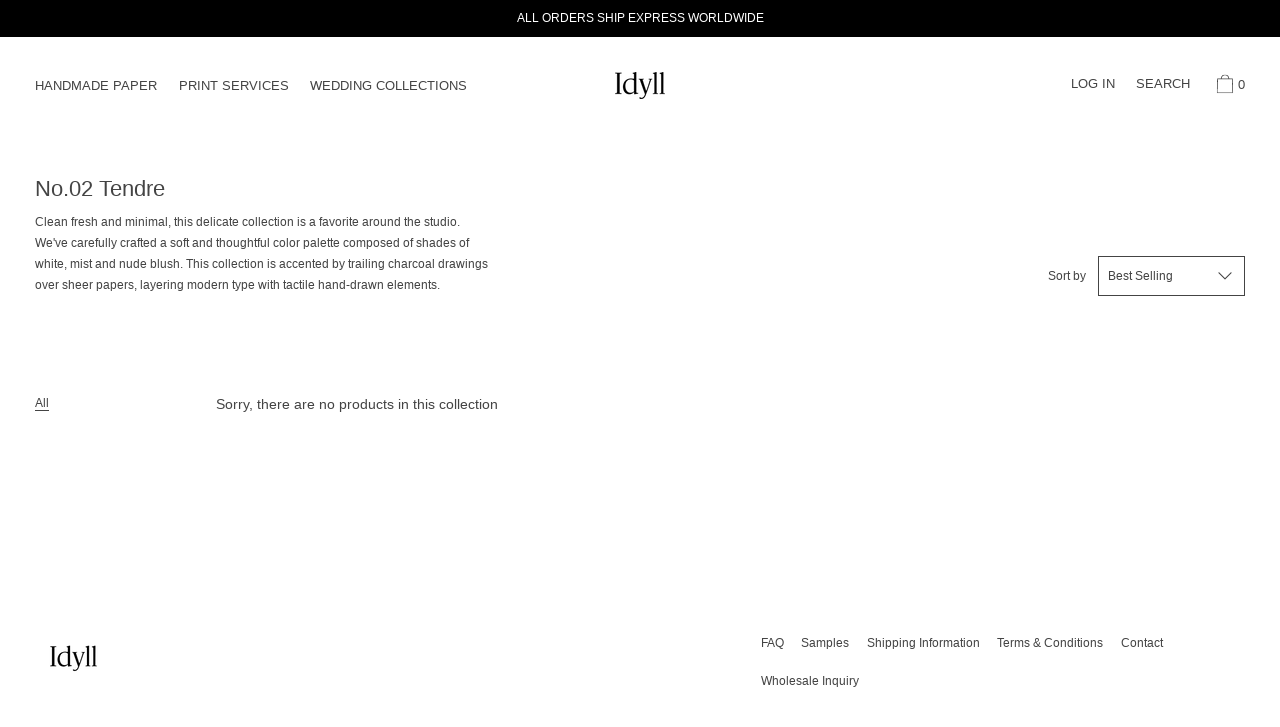

--- FILE ---
content_type: text/css
request_url: https://www.idyllpaper.com/cdn/shop/t/27/assets/1811-GURNTG.css?v=157833379200451567781580333413
body_size: -617
content:
@font-face{font-family:Sanomat Web;src:url(Sanomat-LightItalic-Web.woff2) format("woff2"),url(Sanomat-LightItalic-Web.woff) format("woff");font-weight:300;font-style:italic;font-stretch:normal}.Sanomat-LightItalic-Web{font-family:Sanomat Web;font-weight:300;font-style:italic;font-stretch:normal}@font-face{font-family:Sanomat Web;src:url(Sanomat-Light-Web.woff2) format("woff2"),url(Sanomat-Light-Web.woff) format("woff");font-weight:300;font-style:normal;font-stretch:normal}.Sanomat-Light-Web{font-family:Sanomat Web;font-weight:300;font-style:normal;font-stretch:normal}
/*# sourceMappingURL=/cdn/shop/t/27/assets/1811-GURNTG.css.map?v=157833379200451567781580333413 */


--- FILE ---
content_type: application/javascript
request_url: https://prism.app-us1.com/?a=223959863&u=https%3A%2F%2Fwww.idyllpaper.com%2Fcollections%2Fno-02-tendre
body_size: 116
content:
window.visitorGlobalObject=window.visitorGlobalObject||window.prismGlobalObject;window.visitorGlobalObject.setVisitorId('3da1d6f4-59ca-4482-abe9-dbe4ed18aa9b', '223959863');window.visitorGlobalObject.setWhitelistedServices('', '223959863');

--- FILE ---
content_type: text/javascript
request_url: https://www.idyllpaper.com/cdn/shop/t/27/assets/theme.min.js?v=71056452023838110371582582860
body_size: 140362
content:
function replaceUrlParam(t, e, i) {
  var n = new RegExp("(" + e + "=).*?(&|$)"),
    o = t;
  return (o =
    t.search(n) >= 0
      ? t.replace(n, "$1" + i + "$2")
      : o + (o.indexOf("?") > 0 ? "&" : "?") + e + "=" + i);
}
function handleFirstTab(t) {
  9 === t.keyCode &&
    (document.body.classList.add("user-is-tabbing"),
    window.removeEventListener("keydown", handleFirstTab));
}
!(function(t, e, i) {
  function n(t, e) {
    return typeof t === e;
  }
  function o() {
    var t, e, i, o, r, s, a;
    for (var l in b)
      if (b.hasOwnProperty(l)) {
        if (
          ((t = []),
          (e = b[l]),
          e.name &&
            (t.push(e.name.toLowerCase()),
            e.options && e.options.aliases && e.options.aliases.length))
        )
          for (i = 0; i < e.options.aliases.length; i++)
            t.push(e.options.aliases[i].toLowerCase());
        for (o = n(e.fn, "function") ? e.fn() : e.fn, r = 0; r < t.length; r++)
          (s = t[r]),
            (a = s.split(".")),
            1 === a.length
              ? (w[a[0]] = o)
              : (!w[a[0]] ||
                  w[a[0]] instanceof Boolean ||
                  (w[a[0]] = new Boolean(w[a[0]])),
                (w[a[0]][a[1]] = o)),
            y.push((o ? "" : "no-") + a.join("-"));
      }
  }
  function r(t) {
    var e = _.className,
      i = w._config.classPrefix || "";
    if ((S && (e = e.baseVal), w._config.enableJSClass)) {
      var n = new RegExp("(^|\\s)" + i + "no-js(\\s|$)");
      e = e.replace(n, "$1" + i + "js$2");
    }
    w._config.enableClasses &&
      ((e += " " + i + t.join(" " + i)),
      S ? (_.className.baseVal = e) : (_.className = e));
  }
  function s() {
    return "function" != typeof e.createElement
      ? e.createElement(arguments[0])
      : S
        ? e.createElementNS.call(e, "http://www.w3.org/2000/svg", arguments[0])
        : e.createElement.apply(e, arguments);
  }
  function a(t, e) {
    return !!~("" + t).indexOf(e);
  }
  function l(t) {
    return t
      .replace(/([a-z])-([a-z])/g, function(t, e, i) {
        return e + i.toUpperCase();
      })
      .replace(/^-/, "");
  }
  function c() {
    var t = e.body;
    return t || ((t = s(S ? "svg" : "body")), (t.fake = !0)), t;
  }
  function u(t, i, n, o) {
    var r,
      a,
      l,
      u,
      d = "modernizr",
      h = s("div"),
      p = c();
    if (parseInt(n, 10))
      for (; n--; )
        (l = s("div")), (l.id = o ? o[n] : d + (n + 1)), h.appendChild(l);
    return (
      (r = s("style")),
      (r.type = "text/css"),
      (r.id = "s" + d),
      (p.fake ? p : h).appendChild(r),
      p.appendChild(h),
      r.styleSheet
        ? (r.styleSheet.cssText = t)
        : r.appendChild(e.createTextNode(t)),
      (h.id = d),
      p.fake &&
        ((p.style.background = ""),
        (p.style.overflow = "hidden"),
        (u = _.style.overflow),
        (_.style.overflow = "hidden"),
        _.appendChild(p)),
      (a = i(h, t)),
      p.fake
        ? (p.parentNode.removeChild(p), (_.style.overflow = u), _.offsetHeight)
        : h.parentNode.removeChild(h),
      !!a
    );
  }
  function d(t, e) {
    return function() {
      return t.apply(e, arguments);
    };
  }
  function h(t, e, i) {
    var o;
    for (var r in t)
      if (t[r] in e)
        return i === !1
          ? t[r]
          : ((o = e[t[r]]), n(o, "function") ? d(o, i || e) : o);
    return !1;
  }
  function p(t) {
    return t
      .replace(/([A-Z])/g, function(t, e) {
        return "-" + e.toLowerCase();
      })
      .replace(/^ms-/, "-ms-");
  }
  function f(e, n) {
    var o = e.length;
    if ("CSS" in t && "supports" in t.CSS) {
      for (; o--; ) if (t.CSS.supports(p(e[o]), n)) return !0;
      return !1;
    }
    if ("CSSSupportsRule" in t) {
      for (var r = []; o--; ) r.push("(" + p(e[o]) + ":" + n + ")");
      return (
        (r = r.join(" or ")),
        u(
          "@supports (" + r + ") { #modernizr { position: absolute; } }",
          function(t) {
            return "absolute" == getComputedStyle(t, null).position;
          }
        )
      );
    }
    return i;
  }
  function m(t, e, o, r) {
    function c() {
      d && (delete P.style, delete P.modElem);
    }
    if (((r = !n(r, "undefined") && r), !n(o, "undefined"))) {
      var u = f(t, o);
      if (!n(u, "undefined")) return u;
    }
    for (
      var d, h, p, m, g, v = ["modernizr", "tspan", "samp"];
      !P.style && v.length;

    )
      (d = !0), (P.modElem = s(v.shift())), (P.style = P.modElem.style);
    for (p = t.length, h = 0; p > h; h++)
      if (
        ((m = t[h]),
        (g = P.style[m]),
        a(m, "-") && (m = l(m)),
        P.style[m] !== i)
      ) {
        if (r || n(o, "undefined")) return c(), "pfx" != e || m;
        try {
          P.style[m] = o;
        } catch (t) {}
        if (P.style[m] != g) return c(), "pfx" != e || m;
      }
    return c(), !1;
  }
  function g(t, e, i, o, r) {
    var s = t.charAt(0).toUpperCase() + t.slice(1),
      a = (t + " " + I.join(s + " ") + s).split(" ");
    return n(e, "string") || n(e, "undefined")
      ? m(a, e, o, r)
      : ((a = (t + " " + E.join(s + " ") + s).split(" ")), h(a, e, i));
  }
  function v(t, e, n) {
    return g(t, i, i, e, n);
  }
  var y = [],
    b = [],
    x = {
      _version: "3.3.1",
      _config: {
        classPrefix: "",
        enableClasses: !0,
        enableJSClass: !0,
        usePrefixes: !0
      },
      _q: [],
      on: function(t, e) {
        var i = this;
        setTimeout(function() {
          e(i[t]);
        }, 0);
      },
      addTest: function(t, e, i) {
        b.push({ name: t, fn: e, options: i });
      },
      addAsyncTest: function(t) {
        b.push({ name: null, fn: t });
      }
    },
    w = function() {};
  (w.prototype = x),
    (w = new w()),
    w.addTest(
      "svg",
      !!e.createElementNS &&
        !!e.createElementNS("http://www.w3.org/2000/svg", "svg").createSVGRect
    );
  var C = x._config.usePrefixes
    ? " -webkit- -moz- -o- -ms- ".split(" ")
    : ["", ""];
  x._prefixes = C;
  var _ = e.documentElement,
    S = "svg" === _.nodeName.toLowerCase(),
    k = "Moz O ms Webkit",
    E = x._config.usePrefixes ? k.toLowerCase().split(" ") : [];
  x._domPrefixes = E;
  var T = "CSS" in t && "supports" in t.CSS,
    $ = "supportsCSS" in t;
  w.addTest("supports", T || $),
    w.addTest(
      "placeholder",
      "placeholder" in s("input") && "placeholder" in s("textarea")
    );
  var I = x._config.usePrefixes ? k.split(" ") : [];
  x._cssomPrefixes = I;
  var A = (x.testStyles = u);
  w.addTest("touchevents", function() {
    var i;
    if ("ontouchstart" in t || (t.DocumentTouch && e instanceof DocumentTouch))
      i = !0;
    else {
      var n = [
        "@media (",
        C.join("touch-enabled),("),
        "heartz",
        ")",
        "{#modernizr{top:9px;position:absolute}}"
      ].join("");
      A(n, function(t) {
        i = 9 === t.offsetTop;
      });
    }
    return i;
  });
  var z = { elem: s("modernizr") };
  w._q.push(function() {
    delete z.elem;
  });
  var P = { style: z.elem.style };
  w._q.unshift(function() {
    delete P.style;
  }),
    (x.testProp = function(t, e, n) {
      return m([t], i, e, n);
    }),
    (x.testAllProps = g),
    (x.testAllProps = v),
    w.addTest("csstransforms", function() {
      return (
        -1 === navigator.userAgent.indexOf("Android 2.") &&
        v("transform", "scale(1)", !0)
      );
    }),
    w.addTest("csstransforms3d", function() {
      var t = !!v("perspective", "1px", !0),
        e = w._config.usePrefixes;
      if (t && (!e || "webkitPerspective" in _.style)) {
        var i,
          n = "#modernizr{width:0;height:0}";
        w.supports
          ? (i = "@supports (perspective: 1px)")
          : ((i = "@media (transform-3d)"),
            e && (i += ",(-webkit-transform-3d)")),
          (i +=
            "{#modernizr{width:7px;height:18px;margin:0;padding:0;border:0}}"),
          A(n + i, function(e) {
            t = 7 === e.offsetWidth && 18 === e.offsetHeight;
          });
      }
      return t;
    }),
    w.addTest("flexbox", v("flexBasis", "1px", !0)),
    o(),
    r(y),
    delete x.addTest,
    delete x.addAsyncTest;
  for (var L = 0; L < w._q.length; L++) w._q[L]();
  t.Modernizr = w;
})(window, document),
  !(function(t, e) {
    "object" == typeof module && "object" == typeof module.exports
      ? (module.exports = t.document
          ? e(t, !0)
          : function(t) {
              if (!t.document)
                throw new Error("jQuery requires a window with a document");
              return e(t);
            })
      : e(t);
  })("undefined" != typeof window ? window : this, function(t, e) {
    function i(t) {
      var e = !!t && "length" in t && t.length,
        i = rt.type(t);
      return (
        "function" !== i &&
        !rt.isWindow(t) &&
        ("array" === i ||
          0 === e ||
          ("number" == typeof e && e > 0 && e - 1 in t))
      );
    }
    function n(t, e, i) {
      if (rt.isFunction(e))
        return rt.grep(t, function(t, n) {
          return !!e.call(t, n, t) !== i;
        });
      if (e.nodeType)
        return rt.grep(t, function(t) {
          return (t === e) !== i;
        });
      if ("string" == typeof e) {
        if (mt.test(e)) return rt.filter(e, t, i);
        e = rt.filter(e, t);
      }
      return rt.grep(t, function(t) {
        return J.call(e, t) > -1 !== i;
      });
    }
    function o(t, e) {
      for (; (t = t[e]) && 1 !== t.nodeType; );
      return t;
    }
    function r(t) {
      var e = {};
      return (
        rt.each(t.match(wt) || [], function(t, i) {
          e[i] = !0;
        }),
        e
      );
    }
    function s() {
      Q.removeEventListener("DOMContentLoaded", s),
        t.removeEventListener("load", s),
        rt.ready();
    }
    function a() {
      this.expando = rt.expando + a.uid++;
    }
    function l(t, e, i) {
      var n;
      if (void 0 === i && 1 === t.nodeType)
        if (
          ((n = "data-" + e.replace($t, "-$&").toLowerCase()),
          (i = t.getAttribute(n)),
          "string" == typeof i)
        ) {
          try {
            i =
              "true" === i ||
              ("false" !== i &&
                ("null" === i
                  ? null
                  : +i + "" === i ? +i : Tt.test(i) ? rt.parseJSON(i) : i));
          } catch (t) {}
          Et.set(t, e, i);
        } else i = void 0;
      return i;
    }
    function c(t, e, i, n) {
      var o,
        r = 1,
        s = 20,
        a = n
          ? function() {
              return n.cur();
            }
          : function() {
              return rt.css(t, e, "");
            },
        l = a(),
        c = (i && i[3]) || (rt.cssNumber[e] ? "" : "px"),
        u = (rt.cssNumber[e] || ("px" !== c && +l)) && At.exec(rt.css(t, e));
      if (u && u[3] !== c) {
        (c = c || u[3]), (i = i || []), (u = +l || 1);
        do (r = r || ".5"), (u /= r), rt.style(t, e, u + c);
        while (r !== (r = a() / l) && 1 !== r && --s);
      }
      return (
        i &&
          ((u = +u || +l || 0),
          (o = i[1] ? u + (i[1] + 1) * i[2] : +i[2]),
          n && ((n.unit = c), (n.start = u), (n.end = o))),
        o
      );
    }
    function u(t, e) {
      var i =
        "undefined" != typeof t.getElementsByTagName
          ? t.getElementsByTagName(e || "*")
          : "undefined" != typeof t.querySelectorAll
            ? t.querySelectorAll(e || "*")
            : [];
      return void 0 === e || (e && rt.nodeName(t, e)) ? rt.merge([t], i) : i;
    }
    function d(t, e) {
      for (var i = 0, n = t.length; n > i; i++)
        kt.set(t[i], "globalEval", !e || kt.get(e[i], "globalEval"));
    }
    function h(t, e, i, n, o) {
      for (
        var r,
          s,
          a,
          l,
          c,
          h,
          p = e.createDocumentFragment(),
          f = [],
          m = 0,
          g = t.length;
        g > m;
        m++
      )
        if (((r = t[m]), r || 0 === r))
          if ("object" === rt.type(r)) rt.merge(f, r.nodeType ? [r] : r);
          else if (Mt.test(r)) {
            for (
              s = s || p.appendChild(e.createElement("div")),
                a = (Dt.exec(r) || ["", ""])[1].toLowerCase(),
                l = Ot[a] || Ot._default,
                s.innerHTML = l[1] + rt.htmlPrefilter(r) + l[2],
                h = l[0];
              h--;

            )
              s = s.lastChild;
            rt.merge(f, s.childNodes), (s = p.firstChild), (s.textContent = "");
          } else f.push(e.createTextNode(r));
      for (p.textContent = "", m = 0; (r = f[m++]); )
        if (n && rt.inArray(r, n) > -1) o && o.push(r);
        else if (
          ((c = rt.contains(r.ownerDocument, r)),
          (s = u(p.appendChild(r), "script")),
          c && d(s),
          i)
        )
          for (h = 0; (r = s[h++]); ) Nt.test(r.type || "") && i.push(r);
      return p;
    }
    function p() {
      return !0;
    }
    function f() {
      return !1;
    }
    function m() {
      try {
        return Q.activeElement;
      } catch (t) {}
    }
    function g(t, e, i, n, o, r) {
      var s, a;
      if ("object" == typeof e) {
        "string" != typeof i && ((n = n || i), (i = void 0));
        for (a in e) g(t, a, i, n, e[a], r);
        return t;
      }
      if (
        (null == n && null == o
          ? ((o = i), (n = i = void 0))
          : null == o &&
            ("string" == typeof i
              ? ((o = n), (n = void 0))
              : ((o = n), (n = i), (i = void 0))),
        o === !1)
      )
        o = f;
      else if (!o) return t;
      return (
        1 === r &&
          ((s = o),
          (o = function(t) {
            return rt().off(t), s.apply(this, arguments);
          }),
          (o.guid = s.guid || (s.guid = rt.guid++))),
        t.each(function() {
          rt.event.add(this, e, o, n, i);
        })
      );
    }
    function v(t, e) {
      return rt.nodeName(t, "table") &&
        rt.nodeName(11 !== e.nodeType ? e : e.firstChild, "tr")
        ? t.getElementsByTagName("tbody")[0] ||
            t.appendChild(t.ownerDocument.createElement("tbody"))
        : t;
    }
    function y(t) {
      return (t.type = (null !== t.getAttribute("type")) + "/" + t.type), t;
    }
    function b(t) {
      var e = Bt.exec(t.type);
      return e ? (t.type = e[1]) : t.removeAttribute("type"), t;
    }
    function x(t, e) {
      var i, n, o, r, s, a, l, c;
      if (1 === e.nodeType) {
        if (
          kt.hasData(t) &&
          ((r = kt.access(t)), (s = kt.set(e, r)), (c = r.events))
        ) {
          delete s.handle, (s.events = {});
          for (o in c)
            for (i = 0, n = c[o].length; n > i; i++)
              rt.event.add(e, o, c[o][i]);
        }
        Et.hasData(t) &&
          ((a = Et.access(t)), (l = rt.extend({}, a)), Et.set(e, l));
      }
    }
    function w(t, e) {
      var i = e.nodeName.toLowerCase();
      "input" === i && Lt.test(t.type)
        ? (e.checked = t.checked)
        : ("input" !== i && "textarea" !== i) ||
          (e.defaultValue = t.defaultValue);
    }
    function C(t, e, i, n) {
      e = Y.apply([], e);
      var o,
        r,
        s,
        a,
        l,
        c,
        d = 0,
        p = t.length,
        f = p - 1,
        m = e[0],
        g = rt.isFunction(m);
      if (g || (p > 1 && "string" == typeof m && !nt.checkClone && qt.test(m)))
        return t.each(function(o) {
          var r = t.eq(o);
          g && (e[0] = m.call(this, o, r.html())), C(r, e, i, n);
        });
      if (
        p &&
        ((o = h(e, t[0].ownerDocument, !1, t, n)),
        (r = o.firstChild),
        1 === o.childNodes.length && (o = r),
        r || n)
      ) {
        for (s = rt.map(u(o, "script"), y), a = s.length; p > d; d++)
          (l = o),
            d !== f &&
              ((l = rt.clone(l, !0, !0)), a && rt.merge(s, u(l, "script"))),
            i.call(t[d], l, d);
        if (a)
          for (
            c = s[s.length - 1].ownerDocument, rt.map(s, b), d = 0;
            a > d;
            d++
          )
            (l = s[d]),
              Nt.test(l.type || "") &&
                !kt.access(l, "globalEval") &&
                rt.contains(c, l) &&
                (l.src
                  ? rt._evalUrl && rt._evalUrl(l.src)
                  : rt.globalEval(l.textContent.replace(Ut, "")));
      }
      return t;
    }
    function _(t, e, i) {
      for (var n, o = e ? rt.filter(e, t) : t, r = 0; null != (n = o[r]); r++)
        i || 1 !== n.nodeType || rt.cleanData(u(n)),
          n.parentNode &&
            (i && rt.contains(n.ownerDocument, n) && d(u(n, "script")),
            n.parentNode.removeChild(n));
      return t;
    }
    function S(t, e) {
      var i = rt(e.createElement(t)).appendTo(e.body),
        n = rt.css(i[0], "display");
      return i.detach(), n;
    }
    function k(t) {
      var e = Q,
        i = Gt[t];
      return (
        i ||
          ((i = S(t, e)),
          ("none" !== i && i) ||
            ((Vt = (
              Vt || rt("<iframe frameborder='0' width='0' height='0'/>")
            ).appendTo(e.documentElement)),
            (e = Vt[0].contentDocument),
            e.write(),
            e.close(),
            (i = S(t, e)),
            Vt.detach()),
          (Gt[t] = i)),
        i
      );
    }
    function E(t, e, i) {
      var n,
        o,
        r,
        s,
        a = t.style;
      return (
        (i = i || Zt(t)),
        (s = i ? i.getPropertyValue(e) || i[e] : void 0),
        ("" !== s && void 0 !== s) ||
          rt.contains(t.ownerDocument, t) ||
          (s = rt.style(t, e)),
        i &&
          !nt.pixelMarginRight() &&
          Qt.test(s) &&
          Xt.test(e) &&
          ((n = a.width),
          (o = a.minWidth),
          (r = a.maxWidth),
          (a.minWidth = a.maxWidth = a.width = s),
          (s = i.width),
          (a.width = n),
          (a.minWidth = o),
          (a.maxWidth = r)),
        void 0 !== s ? s + "" : s
      );
    }
    function T(t, e) {
      return {
        get: function() {
          return t()
            ? void delete this.get
            : (this.get = e).apply(this, arguments);
        }
      };
    }
    function $(t) {
      if (t in ne) return t;
      for (var e = t[0].toUpperCase() + t.slice(1), i = ie.length; i--; )
        if (((t = ie[i] + e), t in ne)) return t;
    }
    function I(t, e, i) {
      var n = At.exec(e);
      return n ? Math.max(0, n[2] - (i || 0)) + (n[3] || "px") : e;
    }
    function A(t, e, i, n, o) {
      for (
        var r = i === (n ? "border" : "content") ? 4 : "width" === e ? 1 : 0,
          s = 0;
        4 > r;
        r += 2
      )
        "margin" === i && (s += rt.css(t, i + zt[r], !0, o)),
          n
            ? ("content" === i && (s -= rt.css(t, "padding" + zt[r], !0, o)),
              "margin" !== i &&
                (s -= rt.css(t, "border" + zt[r] + "Width", !0, o)))
            : ((s += rt.css(t, "padding" + zt[r], !0, o)),
              "padding" !== i &&
                (s += rt.css(t, "border" + zt[r] + "Width", !0, o)));
      return s;
    }
    function z(e, i, n) {
      var o = !0,
        r = "width" === i ? e.offsetWidth : e.offsetHeight,
        s = Zt(e),
        a = "border-box" === rt.css(e, "boxSizing", !1, s);
      if (
        (Q.msFullscreenElement &&
          t.top !== t &&
          e.getClientRects().length &&
          (r = Math.round(100 * e.getBoundingClientRect()[i])),
        0 >= r || null == r)
      ) {
        if (
          ((r = E(e, i, s)),
          (0 > r || null == r) && (r = e.style[i]),
          Qt.test(r))
        )
          return r;
        (o = a && (nt.boxSizingReliable() || r === e.style[i])),
          (r = parseFloat(r) || 0);
      }
      return r + A(e, i, n || (a ? "border" : "content"), o, s) + "px";
    }
    function P(t, e) {
      for (var i, n, o, r = [], s = 0, a = t.length; a > s; s++)
        (n = t[s]),
          n.style &&
            ((r[s] = kt.get(n, "olddisplay")),
            (i = n.style.display),
            e
              ? (r[s] || "none" !== i || (n.style.display = ""),
                "" === n.style.display &&
                  Pt(n) &&
                  (r[s] = kt.access(n, "olddisplay", k(n.nodeName))))
              : ((o = Pt(n)),
                ("none" === i && o) ||
                  kt.set(n, "olddisplay", o ? i : rt.css(n, "display"))));
      for (s = 0; a > s; s++)
        (n = t[s]),
          n.style &&
            ((e && "none" !== n.style.display && "" !== n.style.display) ||
              (n.style.display = e ? r[s] || "" : "none"));
      return t;
    }
    function L(t, e, i, n, o) {
      return new L.prototype.init(t, e, i, n, o);
    }
    function D() {
      return (
        t.setTimeout(function() {
          oe = void 0;
        }),
        (oe = rt.now())
      );
    }
    function N(t, e) {
      var i,
        n = 0,
        o = { height: t };
      for (e = e ? 1 : 0; 4 > n; n += 2 - e)
        (i = zt[n]), (o["margin" + i] = o["padding" + i] = t);
      return e && (o.opacity = o.width = t), o;
    }
    function O(t, e, i) {
      for (
        var n,
          o = (F.tweeners[e] || []).concat(F.tweeners["*"]),
          r = 0,
          s = o.length;
        s > r;
        r++
      )
        if ((n = o[r].call(i, e, t))) return n;
    }
    function M(t, e, i) {
      var n,
        o,
        r,
        s,
        a,
        l,
        c,
        u,
        d = this,
        h = {},
        p = t.style,
        f = t.nodeType && Pt(t),
        m = kt.get(t, "fxshow");
      i.queue ||
        ((a = rt._queueHooks(t, "fx")),
        null == a.unqueued &&
          ((a.unqueued = 0),
          (l = a.empty.fire),
          (a.empty.fire = function() {
            a.unqueued || l();
          })),
        a.unqueued++,
        d.always(function() {
          d.always(function() {
            a.unqueued--, rt.queue(t, "fx").length || a.empty.fire();
          });
        })),
        1 === t.nodeType &&
          ("height" in e || "width" in e) &&
          ((i.overflow = [p.overflow, p.overflowX, p.overflowY]),
          (c = rt.css(t, "display")),
          (u = "none" === c ? kt.get(t, "olddisplay") || k(t.nodeName) : c),
          "inline" === u &&
            "none" === rt.css(t, "float") &&
            (p.display = "inline-block")),
        i.overflow &&
          ((p.overflow = "hidden"),
          d.always(function() {
            (p.overflow = i.overflow[0]),
              (p.overflowX = i.overflow[1]),
              (p.overflowY = i.overflow[2]);
          }));
      for (n in e)
        if (((o = e[n]), se.exec(o))) {
          if (
            (delete e[n],
            (r = r || "toggle" === o),
            o === (f ? "hide" : "show"))
          ) {
            if ("show" !== o || !m || void 0 === m[n]) continue;
            f = !0;
          }
          h[n] = (m && m[n]) || rt.style(t, n);
        } else c = void 0;
      if (rt.isEmptyObject(h))
        "inline" === ("none" === c ? k(t.nodeName) : c) && (p.display = c);
      else {
        m ? "hidden" in m && (f = m.hidden) : (m = kt.access(t, "fxshow", {})),
          r && (m.hidden = !f),
          f
            ? rt(t).show()
            : d.done(function() {
                rt(t).hide();
              }),
          d.done(function() {
            var e;
            kt.remove(t, "fxshow");
            for (e in h) rt.style(t, e, h[e]);
          });
        for (n in h)
          (s = O(f ? m[n] : 0, n, d)),
            n in m ||
              ((m[n] = s.start),
              f &&
                ((s.end = s.start),
                (s.start = "width" === n || "height" === n ? 1 : 0)));
      }
    }
    function j(t, e) {
      var i, n, o, r, s;
      for (i in t)
        if (
          ((n = rt.camelCase(i)),
          (o = e[n]),
          (r = t[i]),
          rt.isArray(r) && ((o = r[1]), (r = t[i] = r[0])),
          i !== n && ((t[n] = r), delete t[i]),
          (s = rt.cssHooks[n]),
          s && "expand" in s)
        ) {
          (r = s.expand(r)), delete t[n];
          for (i in r) i in t || ((t[i] = r[i]), (e[i] = o));
        } else e[n] = o;
    }
    function F(t, e, i) {
      var n,
        o,
        r = 0,
        s = F.prefilters.length,
        a = rt.Deferred().always(function() {
          delete l.elem;
        }),
        l = function() {
          if (o) return !1;
          for (
            var e = oe || D(),
              i = Math.max(0, c.startTime + c.duration - e),
              n = i / c.duration || 0,
              r = 1 - n,
              s = 0,
              l = c.tweens.length;
            l > s;
            s++
          )
            c.tweens[s].run(r);
          return (
            a.notifyWith(t, [c, r, i]),
            1 > r && l ? i : (a.resolveWith(t, [c]), !1)
          );
        },
        c = a.promise({
          elem: t,
          props: rt.extend({}, e),
          opts: rt.extend(
            !0,
            { specialEasing: {}, easing: rt.easing._default },
            i
          ),
          originalProperties: e,
          originalOptions: i,
          startTime: oe || D(),
          duration: i.duration,
          tweens: [],
          createTween: function(e, i) {
            var n = rt.Tween(
              t,
              c.opts,
              e,
              i,
              c.opts.specialEasing[e] || c.opts.easing
            );
            return c.tweens.push(n), n;
          },
          stop: function(e) {
            var i = 0,
              n = e ? c.tweens.length : 0;
            if (o) return this;
            for (o = !0; n > i; i++) c.tweens[i].run(1);
            return (
              e
                ? (a.notifyWith(t, [c, 1, 0]), a.resolveWith(t, [c, e]))
                : a.rejectWith(t, [c, e]),
              this
            );
          }
        }),
        u = c.props;
      for (j(u, c.opts.specialEasing); s > r; r++)
        if ((n = F.prefilters[r].call(c, t, u, c.opts)))
          return (
            rt.isFunction(n.stop) &&
              (rt._queueHooks(c.elem, c.opts.queue).stop = rt.proxy(n.stop, n)),
            n
          );
      return (
        rt.map(u, O, c),
        rt.isFunction(c.opts.start) && c.opts.start.call(t, c),
        rt.fx.timer(rt.extend(l, { elem: t, anim: c, queue: c.opts.queue })),
        c
          .progress(c.opts.progress)
          .done(c.opts.done, c.opts.complete)
          .fail(c.opts.fail)
          .always(c.opts.always)
      );
    }
    function R(t) {
      return (t.getAttribute && t.getAttribute("class")) || "";
    }
    function H(t) {
      return function(e, i) {
        "string" != typeof e && ((i = e), (e = "*"));
        var n,
          o = 0,
          r = e.toLowerCase().match(wt) || [];
        if (rt.isFunction(i))
          for (; (n = r[o++]); )
            "+" === n[0]
              ? ((n = n.slice(1) || "*"), (t[n] = t[n] || []).unshift(i))
              : (t[n] = t[n] || []).push(i);
      };
    }
    function W(t, e, i, n) {
      function o(a) {
        var l;
        return (
          (r[a] = !0),
          rt.each(t[a] || [], function(t, a) {
            var c = a(e, i, n);
            return "string" != typeof c || s || r[c]
              ? s ? !(l = c) : void 0
              : (e.dataTypes.unshift(c), o(c), !1);
          }),
          l
        );
      }
      var r = {},
        s = t === Ee;
      return o(e.dataTypes[0]) || (!r["*"] && o("*"));
    }
    function q(t, e) {
      var i,
        n,
        o = rt.ajaxSettings.flatOptions || {};
      for (i in e) void 0 !== e[i] && ((o[i] ? t : n || (n = {}))[i] = e[i]);
      return n && rt.extend(!0, t, n), t;
    }
    function B(t, e, i) {
      for (var n, o, r, s, a = t.contents, l = t.dataTypes; "*" === l[0]; )
        l.shift(),
          void 0 === n &&
            (n = t.mimeType || e.getResponseHeader("Content-Type"));
      if (n)
        for (o in a)
          if (a[o] && a[o].test(n)) {
            l.unshift(o);
            break;
          }
      if (l[0] in i) r = l[0];
      else {
        for (o in i) {
          if (!l[0] || t.converters[o + " " + l[0]]) {
            r = o;
            break;
          }
          s || (s = o);
        }
        r = r || s;
      }
      return r ? (r !== l[0] && l.unshift(r), i[r]) : void 0;
    }
    function U(t, e, i, n) {
      var o,
        r,
        s,
        a,
        l,
        c = {},
        u = t.dataTypes.slice();
      if (u[1]) for (s in t.converters) c[s.toLowerCase()] = t.converters[s];
      for (r = u.shift(); r; )
        if (
          (t.responseFields[r] && (i[t.responseFields[r]] = e),
          !l && n && t.dataFilter && (e = t.dataFilter(e, t.dataType)),
          (l = r),
          (r = u.shift()))
        )
          if ("*" === r) r = l;
          else if ("*" !== l && l !== r) {
            if (((s = c[l + " " + r] || c["* " + r]), !s))
              for (o in c)
                if (
                  ((a = o.split(" ")),
                  a[1] === r && (s = c[l + " " + a[0]] || c["* " + a[0]]))
                ) {
                  s === !0
                    ? (s = c[o])
                    : c[o] !== !0 && ((r = a[0]), u.unshift(a[1]));
                  break;
                }
            if (s !== !0)
              if (s && t.throws) e = s(e);
              else
                try {
                  e = s(e);
                } catch (t) {
                  return {
                    state: "parsererror",
                    error: s ? t : "No conversion from " + l + " to " + r
                  };
                }
          }
      return { state: "success", data: e };
    }
    function V(t, e, i, n) {
      var o;
      if (rt.isArray(e))
        rt.each(e, function(e, o) {
          i || Ae.test(t)
            ? n(t, o)
            : V(
                t + "[" + ("object" == typeof o && null != o ? e : "") + "]",
                o,
                i,
                n
              );
        });
      else if (i || "object" !== rt.type(e)) n(t, e);
      else for (o in e) V(t + "[" + o + "]", e[o], i, n);
    }
    function G(t) {
      return rt.isWindow(t) ? t : 9 === t.nodeType && t.defaultView;
    }
    var X = [],
      Q = t.document,
      Z = X.slice,
      Y = X.concat,
      K = X.push,
      J = X.indexOf,
      tt = {},
      et = tt.toString,
      it = tt.hasOwnProperty,
      nt = {},
      ot = "2.2.3",
      rt = function(t, e) {
        return new rt.fn.init(t, e);
      },
      st = /^[\s\uFEFF\xA0]+|[\s\uFEFF\xA0]+$/g,
      at = /^-ms-/,
      lt = /-([\da-z])/gi,
      ct = function(t, e) {
        return e.toUpperCase();
      };
    (rt.fn = rt.prototype = {
      jquery: ot,
      constructor: rt,
      selector: "",
      length: 0,
      toArray: function() {
        return Z.call(this);
      },
      get: function(t) {
        return null != t
          ? 0 > t ? this[t + this.length] : this[t]
          : Z.call(this);
      },
      pushStack: function(t) {
        var e = rt.merge(this.constructor(), t);
        return (e.prevObject = this), (e.context = this.context), e;
      },
      each: function(t) {
        return rt.each(this, t);
      },
      map: function(t) {
        return this.pushStack(
          rt.map(this, function(e, i) {
            return t.call(e, i, e);
          })
        );
      },
      slice: function() {
        return this.pushStack(Z.apply(this, arguments));
      },
      first: function() {
        return this.eq(0);
      },
      last: function() {
        return this.eq(-1);
      },
      eq: function(t) {
        var e = this.length,
          i = +t + (0 > t ? e : 0);
        return this.pushStack(i >= 0 && e > i ? [this[i]] : []);
      },
      end: function() {
        return this.prevObject || this.constructor();
      },
      push: K,
      sort: X.sort,
      splice: X.splice
    }),
      (rt.extend = rt.fn.extend = function() {
        var t,
          e,
          i,
          n,
          o,
          r,
          s = arguments[0] || {},
          a = 1,
          l = arguments.length,
          c = !1;
        for (
          "boolean" == typeof s && ((c = s), (s = arguments[a] || {}), a++),
            "object" == typeof s || rt.isFunction(s) || (s = {}),
            a === l && ((s = this), a--);
          l > a;
          a++
        )
          if (null != (t = arguments[a]))
            for (e in t)
              (i = s[e]),
                (n = t[e]),
                s !== n &&
                  (c && n && (rt.isPlainObject(n) || (o = rt.isArray(n)))
                    ? (o
                        ? ((o = !1), (r = i && rt.isArray(i) ? i : []))
                        : (r = i && rt.isPlainObject(i) ? i : {}),
                      (s[e] = rt.extend(c, r, n)))
                    : void 0 !== n && (s[e] = n));
        return s;
      }),
      rt.extend({
        expando: "jQuery" + (ot + Math.random()).replace(/\D/g, ""),
        isReady: !0,
        error: function(t) {
          throw new Error(t);
        },
        noop: function() {},
        isFunction: function(t) {
          return "function" === rt.type(t);
        },
        isArray: Array.isArray,
        isWindow: function(t) {
          return null != t && t === t.window;
        },
        isNumeric: function(t) {
          var e = t && t.toString();
          return !rt.isArray(t) && e - parseFloat(e) + 1 >= 0;
        },
        isPlainObject: function(t) {
          var e;
          if ("object" !== rt.type(t) || t.nodeType || rt.isWindow(t))
            return !1;
          if (
            t.constructor &&
            !it.call(t, "constructor") &&
            !it.call(t.constructor.prototype || {}, "isPrototypeOf")
          )
            return !1;
          for (e in t);
          return void 0 === e || it.call(t, e);
        },
        isEmptyObject: function(t) {
          var e;
          for (e in t) return !1;
          return !0;
        },
        type: function(t) {
          return null == t
            ? t + ""
            : "object" == typeof t || "function" == typeof t
              ? tt[et.call(t)] || "object"
              : typeof t;
        },
        globalEval: function(t) {
          var e,
            i = eval;
          (t = rt.trim(t)),
            t &&
              (1 === t.indexOf("use strict")
                ? ((e = Q.createElement("script")),
                  (e.text = t),
                  Q.head.appendChild(e).parentNode.removeChild(e))
                : i(t));
        },
        camelCase: function(t) {
          return t.replace(at, "ms-").replace(lt, ct);
        },
        nodeName: function(t, e) {
          return t.nodeName && t.nodeName.toLowerCase() === e.toLowerCase();
        },
        each: function(t, e) {
          var n,
            o = 0;
          if (i(t))
            for (n = t.length; n > o && e.call(t[o], o, t[o]) !== !1; o++);
          else for (o in t) if (e.call(t[o], o, t[o]) === !1) break;
          return t;
        },
        trim: function(t) {
          return null == t ? "" : (t + "").replace(st, "");
        },
        makeArray: function(t, e) {
          var n = e || [];
          return (
            null != t &&
              (i(Object(t))
                ? rt.merge(n, "string" == typeof t ? [t] : t)
                : K.call(n, t)),
            n
          );
        },
        inArray: function(t, e, i) {
          return null == e ? -1 : J.call(e, t, i);
        },
        merge: function(t, e) {
          for (var i = +e.length, n = 0, o = t.length; i > n; n++)
            t[o++] = e[n];
          return (t.length = o), t;
        },
        grep: function(t, e, i) {
          for (var n, o = [], r = 0, s = t.length, a = !i; s > r; r++)
            (n = !e(t[r], r)), n !== a && o.push(t[r]);
          return o;
        },
        map: function(t, e, n) {
          var o,
            r,
            s = 0,
            a = [];
          if (i(t))
            for (o = t.length; o > s; s++)
              (r = e(t[s], s, n)), null != r && a.push(r);
          else for (s in t) (r = e(t[s], s, n)), null != r && a.push(r);
          return Y.apply([], a);
        },
        guid: 1,
        proxy: function(t, e) {
          var i, n, o;
          return (
            "string" == typeof e && ((i = t[e]), (e = t), (t = i)),
            rt.isFunction(t)
              ? ((n = Z.call(arguments, 2)),
                (o = function() {
                  return t.apply(e || this, n.concat(Z.call(arguments)));
                }),
                (o.guid = t.guid = t.guid || rt.guid++),
                o)
              : void 0
          );
        },
        now: Date.now,
        support: nt
      }),
      "function" == typeof Symbol &&
        (rt.fn[Symbol.iterator] = X[Symbol.iterator]),
      rt.each(
        "Boolean Number String Function Array Date RegExp Object Error Symbol".split(
          " "
        ),
        function(t, e) {
          tt["[object " + e + "]"] = e.toLowerCase();
        }
      );
    var ut = (function(t) {
      function e(t, e, i, n) {
        var o,
          r,
          s,
          a,
          l,
          c,
          d,
          p,
          f = e && e.ownerDocument,
          m = e ? e.nodeType : 9;
        if (
          ((i = i || []),
          "string" != typeof t || !t || (1 !== m && 9 !== m && 11 !== m))
        )
          return i;
        if (
          !n &&
          ((e ? e.ownerDocument || e : R) !== P && z(e), (e = e || P), D)
        ) {
          if (11 !== m && (c = vt.exec(t)))
            if ((o = c[1])) {
              if (9 === m) {
                if (!(s = e.getElementById(o))) return i;
                if (s.id === o) return i.push(s), i;
              } else if (
                f &&
                (s = f.getElementById(o)) &&
                j(e, s) &&
                s.id === o
              )
                return i.push(s), i;
            } else {
              if (c[2]) return K.apply(i, e.getElementsByTagName(t)), i;
              if (
                (o = c[3]) &&
                w.getElementsByClassName &&
                e.getElementsByClassName
              )
                return K.apply(i, e.getElementsByClassName(o)), i;
            }
          if (w.qsa && !U[t + " "] && (!N || !N.test(t))) {
            if (1 !== m) (f = e), (p = t);
            else if ("object" !== e.nodeName.toLowerCase()) {
              for (
                (a = e.getAttribute("id"))
                  ? (a = a.replace(bt, "\\$&"))
                  : e.setAttribute("id", (a = F)),
                  d = k(t),
                  r = d.length,
                  l = ht.test(a) ? "#" + a : "[id='" + a + "']";
                r--;

              )
                d[r] = l + " " + h(d[r]);
              (p = d.join(",")), (f = (yt.test(t) && u(e.parentNode)) || e);
            }
            if (p)
              try {
                return K.apply(i, f.querySelectorAll(p)), i;
              } catch (t) {
              } finally {
                a === F && e.removeAttribute("id");
              }
          }
        }
        return T(t.replace(at, "$1"), e, i, n);
      }
      function i() {
        function t(i, n) {
          return (
            e.push(i + " ") > C.cacheLength && delete t[e.shift()],
            (t[i + " "] = n)
          );
        }
        var e = [];
        return t;
      }
      function n(t) {
        return (t[F] = !0), t;
      }
      function o(t) {
        var e = P.createElement("div");
        try {
          return !!t(e);
        } catch (t) {
          return !1;
        } finally {
          e.parentNode && e.parentNode.removeChild(e), (e = null);
        }
      }
      function r(t, e) {
        for (var i = t.split("|"), n = i.length; n--; ) C.attrHandle[i[n]] = e;
      }
      function s(t, e) {
        var i = e && t,
          n =
            i &&
            1 === t.nodeType &&
            1 === e.nodeType &&
            (~e.sourceIndex || G) - (~t.sourceIndex || G);
        if (n) return n;
        if (i) for (; (i = i.nextSibling); ) if (i === e) return -1;
        return t ? 1 : -1;
      }
      function a(t) {
        return function(e) {
          var i = e.nodeName.toLowerCase();
          return "input" === i && e.type === t;
        };
      }
      function l(t) {
        return function(e) {
          var i = e.nodeName.toLowerCase();
          return ("input" === i || "button" === i) && e.type === t;
        };
      }
      function c(t) {
        return n(function(e) {
          return (
            (e = +e),
            n(function(i, n) {
              for (var o, r = t([], i.length, e), s = r.length; s--; )
                i[(o = r[s])] && (i[o] = !(n[o] = i[o]));
            })
          );
        });
      }
      function u(t) {
        return t && "undefined" != typeof t.getElementsByTagName && t;
      }
      function d() {}
      function h(t) {
        for (var e = 0, i = t.length, n = ""; i > e; e++) n += t[e].value;
        return n;
      }
      function p(t, e, i) {
        var n = e.dir,
          o = i && "parentNode" === n,
          r = W++;
        return e.first
          ? function(e, i, r) {
              for (; (e = e[n]); ) if (1 === e.nodeType || o) return t(e, i, r);
            }
          : function(e, i, s) {
              var a,
                l,
                c,
                u = [H, r];
              if (s) {
                for (; (e = e[n]); )
                  if ((1 === e.nodeType || o) && t(e, i, s)) return !0;
              } else
                for (; (e = e[n]); )
                  if (1 === e.nodeType || o) {
                    if (
                      ((c = e[F] || (e[F] = {})),
                      (l = c[e.uniqueID] || (c[e.uniqueID] = {})),
                      (a = l[n]) && a[0] === H && a[1] === r)
                    )
                      return (u[2] = a[2]);
                    if (((l[n] = u), (u[2] = t(e, i, s)))) return !0;
                  }
            };
      }
      function f(t) {
        return t.length > 1
          ? function(e, i, n) {
              for (var o = t.length; o--; ) if (!t[o](e, i, n)) return !1;
              return !0;
            }
          : t[0];
      }
      function m(t, i, n) {
        for (var o = 0, r = i.length; r > o; o++) e(t, i[o], n);
        return n;
      }
      function g(t, e, i, n, o) {
        for (var r, s = [], a = 0, l = t.length, c = null != e; l > a; a++)
          (r = t[a]) && ((i && !i(r, n, o)) || (s.push(r), c && e.push(a)));
        return s;
      }
      function v(t, e, i, o, r, s) {
        return (
          o && !o[F] && (o = v(o)),
          r && !r[F] && (r = v(r, s)),
          n(function(n, s, a, l) {
            var c,
              u,
              d,
              h = [],
              p = [],
              f = s.length,
              v = n || m(e || "*", a.nodeType ? [a] : a, []),
              y = !t || (!n && e) ? v : g(v, h, t, a, l),
              b = i ? (r || (n ? t : f || o) ? [] : s) : y;
            if ((i && i(y, b, a, l), o))
              for (c = g(b, p), o(c, [], a, l), u = c.length; u--; )
                (d = c[u]) && (b[p[u]] = !(y[p[u]] = d));
            if (n) {
              if (r || t) {
                if (r) {
                  for (c = [], u = b.length; u--; )
                    (d = b[u]) && c.push((y[u] = d));
                  r(null, (b = []), c, l);
                }
                for (u = b.length; u--; )
                  (d = b[u]) &&
                    (c = r ? tt(n, d) : h[u]) > -1 &&
                    (n[c] = !(s[c] = d));
              }
            } else (b = g(b === s ? b.splice(f, b.length) : b)), r ? r(null, s, b, l) : K.apply(s, b);
          })
        );
      }
      function y(t) {
        for (
          var e,
            i,
            n,
            o = t.length,
            r = C.relative[t[0].type],
            s = r || C.relative[" "],
            a = r ? 1 : 0,
            l = p(
              function(t) {
                return t === e;
              },
              s,
              !0
            ),
            c = p(
              function(t) {
                return tt(e, t) > -1;
              },
              s,
              !0
            ),
            u = [
              function(t, i, n) {
                var o =
                  (!r && (n || i !== $)) ||
                  ((e = i).nodeType ? l(t, i, n) : c(t, i, n));
                return (e = null), o;
              }
            ];
          o > a;
          a++
        )
          if ((i = C.relative[t[a].type])) u = [p(f(u), i)];
          else {
            if (((i = C.filter[t[a].type].apply(null, t[a].matches)), i[F])) {
              for (n = ++a; o > n && !C.relative[t[n].type]; n++);
              return v(
                a > 1 && f(u),
                a > 1 &&
                  h(
                    t
                      .slice(0, a - 1)
                      .concat({ value: " " === t[a - 2].type ? "*" : "" })
                  ).replace(at, "$1"),
                i,
                n > a && y(t.slice(a, n)),
                o > n && y((t = t.slice(n))),
                o > n && h(t)
              );
            }
            u.push(i);
          }
        return f(u);
      }
      function b(t, i) {
        var o = i.length > 0,
          r = t.length > 0,
          s = function(n, s, a, l, c) {
            var u,
              d,
              h,
              p = 0,
              f = "0",
              m = n && [],
              v = [],
              y = $,
              b = n || (r && C.find.TAG("*", c)),
              x = (H += null == y ? 1 : Math.random() || 0.1),
              w = b.length;
            for (
              c && ($ = s === P || s || c);
              f !== w && null != (u = b[f]);
              f++
            ) {
              if (r && u) {
                for (
                  d = 0, s || u.ownerDocument === P || (z(u), (a = !D));
                  (h = t[d++]);

                )
                  if (h(u, s || P, a)) {
                    l.push(u);
                    break;
                  }
                c && (H = x);
              }
              o && ((u = !h && u) && p--, n && m.push(u));
            }
            if (((p += f), o && f !== p)) {
              for (d = 0; (h = i[d++]); ) h(m, v, s, a);
              if (n) {
                if (p > 0) for (; f--; ) m[f] || v[f] || (v[f] = Z.call(l));
                v = g(v);
              }
              K.apply(l, v),
                c && !n && v.length > 0 && p + i.length > 1 && e.uniqueSort(l);
            }
            return c && ((H = x), ($ = y)), m;
          };
        return o ? n(s) : s;
      }
      var x,
        w,
        C,
        _,
        S,
        k,
        E,
        T,
        $,
        I,
        A,
        z,
        P,
        L,
        D,
        N,
        O,
        M,
        j,
        F = "sizzle" + 1 * new Date(),
        R = t.document,
        H = 0,
        W = 0,
        q = i(),
        B = i(),
        U = i(),
        V = function(t, e) {
          return t === e && (A = !0), 0;
        },
        G = 1 << 31,
        X = {}.hasOwnProperty,
        Q = [],
        Z = Q.pop,
        Y = Q.push,
        K = Q.push,
        J = Q.slice,
        tt = function(t, e) {
          for (var i = 0, n = t.length; n > i; i++) if (t[i] === e) return i;
          return -1;
        },
        et =
          "checked|selected|async|autofocus|autoplay|controls|defer|disabled|hidden|ismap|loop|multiple|open|readonly|required|scoped",
        it = "[\\x20\\t\\r\\n\\f]",
        nt = "(?:\\\\.|[\\w-]|[^\\x00-\\xa0])+",
        ot =
          "\\[" +
          it +
          "*(" +
          nt +
          ")(?:" +
          it +
          "*([*^$|!~]?=)" +
          it +
          "*(?:'((?:\\\\.|[^\\\\'])*)'|\"((?:\\\\.|[^\\\\\"])*)\"|(" +
          nt +
          "))|)" +
          it +
          "*\\]",
        rt =
          ":(" +
          nt +
          ")(?:\\((('((?:\\\\.|[^\\\\'])*)'|\"((?:\\\\.|[^\\\\\"])*)\")|((?:\\\\.|[^\\\\()[\\]]|" +
          ot +
          ")*)|.*)\\)|)",
        st = new RegExp(it + "+", "g"),
        at = new RegExp(
          "^" + it + "+|((?:^|[^\\\\])(?:\\\\.)*)" + it + "+$",
          "g"
        ),
        lt = new RegExp("^" + it + "*," + it + "*"),
        ct = new RegExp("^" + it + "*([>+~]|" + it + ")" + it + "*"),
        ut = new RegExp("=" + it + "*([^\\]'\"]*?)" + it + "*\\]", "g"),
        dt = new RegExp(rt),
        ht = new RegExp("^" + nt + "$"),
        pt = {
          ID: new RegExp("^#(" + nt + ")"),
          CLASS: new RegExp("^\\.(" + nt + ")"),
          TAG: new RegExp("^(" + nt + "|[*])"),
          ATTR: new RegExp("^" + ot),
          PSEUDO: new RegExp("^" + rt),
          CHILD: new RegExp(
            "^:(only|first|last|nth|nth-last)-(child|of-type)(?:\\(" +
              it +
              "*(even|odd|(([+-]|)(\\d*)n|)" +
              it +
              "*(?:([+-]|)" +
              it +
              "*(\\d+)|))" +
              it +
              "*\\)|)",
            "i"
          ),
          bool: new RegExp("^(?:" + et + ")$", "i"),
          needsContext: new RegExp(
            "^" +
              it +
              "*[>+~]|:(even|odd|eq|gt|lt|nth|first|last)(?:\\(" +
              it +
              "*((?:-\\d)?\\d*)" +
              it +
              "*\\)|)(?=[^-]|$)",
            "i"
          )
        },
        ft = /^(?:input|select|textarea|button)$/i,
        mt = /^h\d$/i,
        gt = /^[^{]+\{\s*\[native \w/,
        vt = /^(?:#([\w-]+)|(\w+)|\.([\w-]+))$/,
        yt = /[+~]/,
        bt = /'|\\/g,
        xt = new RegExp("\\\\([\\da-f]{1,6}" + it + "?|(" + it + ")|.)", "ig"),
        wt = function(t, e, i) {
          var n = "0x" + e - 65536;
          return n !== n || i
            ? e
            : 0 > n
              ? String.fromCharCode(n + 65536)
              : String.fromCharCode((n >> 10) | 55296, (1023 & n) | 56320);
        },
        Ct = function() {
          z();
        };
      try {
        K.apply((Q = J.call(R.childNodes)), R.childNodes),
          Q[R.childNodes.length].nodeType;
      } catch (t) {
        K = {
          apply: Q.length
            ? function(t, e) {
                Y.apply(t, J.call(e));
              }
            : function(t, e) {
                for (var i = t.length, n = 0; (t[i++] = e[n++]); );
                t.length = i - 1;
              }
        };
      }
      (w = e.support = {}),
        (S = e.isXML = function(t) {
          var e = t && (t.ownerDocument || t).documentElement;
          return !!e && "HTML" !== e.nodeName;
        }),
        (z = e.setDocument = function(t) {
          var e,
            i,
            n = t ? t.ownerDocument || t : R;
          return n !== P && 9 === n.nodeType && n.documentElement
            ? ((P = n),
              (L = P.documentElement),
              (D = !S(P)),
              (i = P.defaultView) &&
                i.top !== i &&
                (i.addEventListener
                  ? i.addEventListener("unload", Ct, !1)
                  : i.attachEvent && i.attachEvent("onunload", Ct)),
              (w.attributes = o(function(t) {
                return (t.className = "i"), !t.getAttribute("className");
              })),
              (w.getElementsByTagName = o(function(t) {
                return (
                  t.appendChild(P.createComment("")),
                  !t.getElementsByTagName("*").length
                );
              })),
              (w.getElementsByClassName = gt.test(P.getElementsByClassName)),
              (w.getById = o(function(t) {
                return (
                  (L.appendChild(t).id = F),
                  !P.getElementsByName || !P.getElementsByName(F).length
                );
              })),
              w.getById
                ? ((C.find.ID = function(t, e) {
                    if ("undefined" != typeof e.getElementById && D) {
                      var i = e.getElementById(t);
                      return i ? [i] : [];
                    }
                  }),
                  (C.filter.ID = function(t) {
                    var e = t.replace(xt, wt);
                    return function(t) {
                      return t.getAttribute("id") === e;
                    };
                  }))
                : (delete C.find.ID,
                  (C.filter.ID = function(t) {
                    var e = t.replace(xt, wt);
                    return function(t) {
                      var i =
                        "undefined" != typeof t.getAttributeNode &&
                        t.getAttributeNode("id");
                      return i && i.value === e;
                    };
                  })),
              (C.find.TAG = w.getElementsByTagName
                ? function(t, e) {
                    return "undefined" != typeof e.getElementsByTagName
                      ? e.getElementsByTagName(t)
                      : w.qsa ? e.querySelectorAll(t) : void 0;
                  }
                : function(t, e) {
                    var i,
                      n = [],
                      o = 0,
                      r = e.getElementsByTagName(t);
                    if ("*" === t) {
                      for (; (i = r[o++]); ) 1 === i.nodeType && n.push(i);
                      return n;
                    }
                    return r;
                  }),
              (C.find.CLASS =
                w.getElementsByClassName &&
                function(t, e) {
                  return "undefined" != typeof e.getElementsByClassName && D
                    ? e.getElementsByClassName(t)
                    : void 0;
                }),
              (O = []),
              (N = []),
              (w.qsa = gt.test(P.querySelectorAll)) &&
                (o(function(t) {
                  (L.appendChild(t).innerHTML =
                    "<a id='" +
                    F +
                    "'></a><select id='" +
                    F +
                    "-\r\\' msallowcapture=''><option selected=''></option></select>"),
                    t.querySelectorAll("[msallowcapture^='']").length &&
                      N.push("[*^$]=" + it + "*(?:''|\"\")"),
                    t.querySelectorAll("[selected]").length ||
                      N.push("\\[" + it + "*(?:value|" + et + ")"),
                    t.querySelectorAll("[id~=" + F + "-]").length ||
                      N.push("~="),
                    t.querySelectorAll(":checked").length || N.push(":checked"),
                    t.querySelectorAll("a#" + F + "+*").length ||
                      N.push(".#.+[+~]");
                }),
                o(function(t) {
                  var e = P.createElement("input");
                  e.setAttribute("type", "hidden"),
                    t.appendChild(e).setAttribute("name", "D"),
                    t.querySelectorAll("[name=d]").length &&
                      N.push("name" + it + "*[*^$|!~]?="),
                    t.querySelectorAll(":enabled").length ||
                      N.push(":enabled", ":disabled"),
                    t.querySelectorAll("*,:x"),
                    N.push(",.*:");
                })),
              (w.matchesSelector = gt.test(
                (M =
                  L.matches ||
                  L.webkitMatchesSelector ||
                  L.mozMatchesSelector ||
                  L.oMatchesSelector ||
                  L.msMatchesSelector)
              )) &&
                o(function(t) {
                  (w.disconnectedMatch = M.call(t, "div")),
                    M.call(t, "[s!='']:x"),
                    O.push("!=", rt);
                }),
              (N = N.length && new RegExp(N.join("|"))),
              (O = O.length && new RegExp(O.join("|"))),
              (e = gt.test(L.compareDocumentPosition)),
              (j =
                e || gt.test(L.contains)
                  ? function(t, e) {
                      var i = 9 === t.nodeType ? t.documentElement : t,
                        n = e && e.parentNode;
                      return (
                        t === n ||
                        !(
                          !n ||
                          1 !== n.nodeType ||
                          !(i.contains
                            ? i.contains(n)
                            : t.compareDocumentPosition &&
                              16 & t.compareDocumentPosition(n))
                        )
                      );
                    }
                  : function(t, e) {
                      if (e)
                        for (; (e = e.parentNode); ) if (e === t) return !0;
                      return !1;
                    }),
              (V = e
                ? function(t, e) {
                    if (t === e) return (A = !0), 0;
                    var i =
                      !t.compareDocumentPosition - !e.compareDocumentPosition;
                    return i
                      ? i
                      : ((i =
                          (t.ownerDocument || t) === (e.ownerDocument || e)
                            ? t.compareDocumentPosition(e)
                            : 1),
                        1 & i ||
                        (!w.sortDetached && e.compareDocumentPosition(t) === i)
                          ? t === P || (t.ownerDocument === R && j(R, t))
                            ? -1
                            : e === P || (e.ownerDocument === R && j(R, e))
                              ? 1
                              : I ? tt(I, t) - tt(I, e) : 0
                          : 4 & i ? -1 : 1);
                  }
                : function(t, e) {
                    if (t === e) return (A = !0), 0;
                    var i,
                      n = 0,
                      o = t.parentNode,
                      r = e.parentNode,
                      a = [t],
                      l = [e];
                    if (!o || !r)
                      return t === P
                        ? -1
                        : e === P
                          ? 1
                          : o ? -1 : r ? 1 : I ? tt(I, t) - tt(I, e) : 0;
                    if (o === r) return s(t, e);
                    for (i = t; (i = i.parentNode); ) a.unshift(i);
                    for (i = e; (i = i.parentNode); ) l.unshift(i);
                    for (; a[n] === l[n]; ) n++;
                    return n
                      ? s(a[n], l[n])
                      : a[n] === R ? -1 : l[n] === R ? 1 : 0;
                  }),
              P)
            : P;
        }),
        (e.matches = function(t, i) {
          return e(t, null, null, i);
        }),
        (e.matchesSelector = function(t, i) {
          if (
            ((t.ownerDocument || t) !== P && z(t),
            (i = i.replace(ut, "='$1']")),
            w.matchesSelector &&
              D &&
              !U[i + " "] &&
              (!O || !O.test(i)) &&
              (!N || !N.test(i)))
          )
            try {
              var n = M.call(t, i);
              if (
                n ||
                w.disconnectedMatch ||
                (t.document && 11 !== t.document.nodeType)
              )
                return n;
            } catch (t) {}
          return e(i, P, null, [t]).length > 0;
        }),
        (e.contains = function(t, e) {
          return (t.ownerDocument || t) !== P && z(t), j(t, e);
        }),
        (e.attr = function(t, e) {
          (t.ownerDocument || t) !== P && z(t);
          var i = C.attrHandle[e.toLowerCase()],
            n =
              i && X.call(C.attrHandle, e.toLowerCase()) ? i(t, e, !D) : void 0;
          return void 0 !== n
            ? n
            : w.attributes || !D
              ? t.getAttribute(e)
              : (n = t.getAttributeNode(e)) && n.specified ? n.value : null;
        }),
        (e.error = function(t) {
          throw new Error("Syntax error, unrecognized expression: " + t);
        }),
        (e.uniqueSort = function(t) {
          var e,
            i = [],
            n = 0,
            o = 0;
          if (
            ((A = !w.detectDuplicates),
            (I = !w.sortStable && t.slice(0)),
            t.sort(V),
            A)
          ) {
            for (; (e = t[o++]); ) e === t[o] && (n = i.push(o));
            for (; n--; ) t.splice(i[n], 1);
          }
          return (I = null), t;
        }),
        (_ = e.getText = function(t) {
          var e,
            i = "",
            n = 0,
            o = t.nodeType;
          if (o) {
            if (1 === o || 9 === o || 11 === o) {
              if ("string" == typeof t.textContent) return t.textContent;
              for (t = t.firstChild; t; t = t.nextSibling) i += _(t);
            } else if (3 === o || 4 === o) return t.nodeValue;
          } else for (; (e = t[n++]); ) i += _(e);
          return i;
        }),
        (C = e.selectors = {
          cacheLength: 50,
          createPseudo: n,
          match: pt,
          attrHandle: {},
          find: {},
          relative: {
            ">": { dir: "parentNode", first: !0 },
            " ": { dir: "parentNode" },
            "+": { dir: "previousSibling", first: !0 },
            "~": { dir: "previousSibling" }
          },
          preFilter: {
            ATTR: function(t) {
              return (
                (t[1] = t[1].replace(xt, wt)),
                (t[3] = (t[3] || t[4] || t[5] || "").replace(xt, wt)),
                "~=" === t[2] && (t[3] = " " + t[3] + " "),
                t.slice(0, 4)
              );
            },
            CHILD: function(t) {
              return (
                (t[1] = t[1].toLowerCase()),
                "nth" === t[1].slice(0, 3)
                  ? (t[3] || e.error(t[0]),
                    (t[4] = +(t[4]
                      ? t[5] + (t[6] || 1)
                      : 2 * ("even" === t[3] || "odd" === t[3]))),
                    (t[5] = +(t[7] + t[8] || "odd" === t[3])))
                  : t[3] && e.error(t[0]),
                t
              );
            },
            PSEUDO: function(t) {
              var e,
                i = !t[6] && t[2];
              return pt.CHILD.test(t[0])
                ? null
                : (t[3]
                    ? (t[2] = t[4] || t[5] || "")
                    : i &&
                      dt.test(i) &&
                      (e = k(i, !0)) &&
                      (e = i.indexOf(")", i.length - e) - i.length) &&
                      ((t[0] = t[0].slice(0, e)), (t[2] = i.slice(0, e))),
                  t.slice(0, 3));
            }
          },
          filter: {
            TAG: function(t) {
              var e = t.replace(xt, wt).toLowerCase();
              return "*" === t
                ? function() {
                    return !0;
                  }
                : function(t) {
                    return t.nodeName && t.nodeName.toLowerCase() === e;
                  };
            },
            CLASS: function(t) {
              var e = q[t + " "];
              return (
                e ||
                ((e = new RegExp("(^|" + it + ")" + t + "(" + it + "|$)")) &&
                  q(t, function(t) {
                    return e.test(
                      ("string" == typeof t.className && t.className) ||
                        ("undefined" != typeof t.getAttribute &&
                          t.getAttribute("class")) ||
                        ""
                    );
                  }))
              );
            },
            ATTR: function(t, i, n) {
              return function(o) {
                var r = e.attr(o, t);
                return null == r
                  ? "!=" === i
                  : !i ||
                      ((r += ""),
                      "=" === i
                        ? r === n
                        : "!=" === i
                          ? r !== n
                          : "^=" === i
                            ? n && 0 === r.indexOf(n)
                            : "*=" === i
                              ? n && r.indexOf(n) > -1
                              : "$=" === i
                                ? n && r.slice(-n.length) === n
                                : "~=" === i
                                  ? (" " + r.replace(st, " ") + " ").indexOf(
                                      n
                                    ) > -1
                                  : "|=" === i &&
                                    (r === n ||
                                      r.slice(0, n.length + 1) === n + "-"));
              };
            },
            CHILD: function(t, e, i, n, o) {
              var r = "nth" !== t.slice(0, 3),
                s = "last" !== t.slice(-4),
                a = "of-type" === e;
              return 1 === n && 0 === o
                ? function(t) {
                    return !!t.parentNode;
                  }
                : function(e, i, l) {
                    var c,
                      u,
                      d,
                      h,
                      p,
                      f,
                      m = r !== s ? "nextSibling" : "previousSibling",
                      g = e.parentNode,
                      v = a && e.nodeName.toLowerCase(),
                      y = !l && !a,
                      b = !1;
                    if (g) {
                      if (r) {
                        for (; m; ) {
                          for (h = e; (h = h[m]); )
                            if (
                              a
                                ? h.nodeName.toLowerCase() === v
                                : 1 === h.nodeType
                            )
                              return !1;
                          f = m = "only" === t && !f && "nextSibling";
                        }
                        return !0;
                      }
                      if (((f = [s ? g.firstChild : g.lastChild]), s && y)) {
                        for (
                          h = g,
                            d = h[F] || (h[F] = {}),
                            u = d[h.uniqueID] || (d[h.uniqueID] = {}),
                            c = u[t] || [],
                            p = c[0] === H && c[1],
                            b = p && c[2],
                            h = p && g.childNodes[p];
                          (h = (++p && h && h[m]) || (b = p = 0) || f.pop());

                        )
                          if (1 === h.nodeType && ++b && h === e) {
                            u[t] = [H, p, b];
                            break;
                          }
                      } else if (
                        (y &&
                          ((h = e),
                          (d = h[F] || (h[F] = {})),
                          (u = d[h.uniqueID] || (d[h.uniqueID] = {})),
                          (c = u[t] || []),
                          (p = c[0] === H && c[1]),
                          (b = p)),
                        b === !1)
                      )
                        for (
                          ;
                          (h = (++p && h && h[m]) || (b = p = 0) || f.pop()) &&
                          ((a
                            ? h.nodeName.toLowerCase() !== v
                            : 1 !== h.nodeType) ||
                            !++b ||
                            (y &&
                              ((d = h[F] || (h[F] = {})),
                              (u = d[h.uniqueID] || (d[h.uniqueID] = {})),
                              (u[t] = [H, b])),
                            h !== e));

                        );
                      return (b -= o), b === n || (b % n === 0 && b / n >= 0);
                    }
                  };
            },
            PSEUDO: function(t, i) {
              var o,
                r =
                  C.pseudos[t] ||
                  C.setFilters[t.toLowerCase()] ||
                  e.error("unsupported pseudo: " + t);
              return r[F]
                ? r(i)
                : r.length > 1
                  ? ((o = [t, t, "", i]),
                    C.setFilters.hasOwnProperty(t.toLowerCase())
                      ? n(function(t, e) {
                          for (var n, o = r(t, i), s = o.length; s--; )
                            (n = tt(t, o[s])), (t[n] = !(e[n] = o[s]));
                        })
                      : function(t) {
                          return r(t, 0, o);
                        })
                  : r;
            }
          },
          pseudos: {
            not: n(function(t) {
              var e = [],
                i = [],
                o = E(t.replace(at, "$1"));
              return o[F]
                ? n(function(t, e, i, n) {
                    for (var r, s = o(t, null, n, []), a = t.length; a--; )
                      (r = s[a]) && (t[a] = !(e[a] = r));
                  })
                : function(t, n, r) {
                    return (
                      (e[0] = t), o(e, null, r, i), (e[0] = null), !i.pop()
                    );
                  };
            }),
            has: n(function(t) {
              return function(i) {
                return e(t, i).length > 0;
              };
            }),
            contains: n(function(t) {
              return (
                (t = t.replace(xt, wt)),
                function(e) {
                  return (e.textContent || e.innerText || _(e)).indexOf(t) > -1;
                }
              );
            }),
            lang: n(function(t) {
              return (
                ht.test(t || "") || e.error("unsupported lang: " + t),
                (t = t.replace(xt, wt).toLowerCase()),
                function(e) {
                  var i;
                  do
                    if (
                      (i = D
                        ? e.lang
                        : e.getAttribute("xml:lang") || e.getAttribute("lang"))
                    )
                      return (
                        (i = i.toLowerCase()),
                        i === t || 0 === i.indexOf(t + "-")
                      );
                  while ((e = e.parentNode) && 1 === e.nodeType);
                  return !1;
                }
              );
            }),
            target: function(e) {
              var i = t.location && t.location.hash;
              return i && i.slice(1) === e.id;
            },
            root: function(t) {
              return t === L;
            },
            focus: function(t) {
              return (
                t === P.activeElement &&
                (!P.hasFocus || P.hasFocus()) &&
                !!(t.type || t.href || ~t.tabIndex)
              );
            },
            enabled: function(t) {
              return t.disabled === !1;
            },
            disabled: function(t) {
              return t.disabled === !0;
            },
            checked: function(t) {
              var e = t.nodeName.toLowerCase();
              return (
                ("input" === e && !!t.checked) ||
                ("option" === e && !!t.selected)
              );
            },
            selected: function(t) {
              return (
                t.parentNode && t.parentNode.selectedIndex, t.selected === !0
              );
            },
            empty: function(t) {
              for (t = t.firstChild; t; t = t.nextSibling)
                if (t.nodeType < 6) return !1;
              return !0;
            },
            parent: function(t) {
              return !C.pseudos.empty(t);
            },
            header: function(t) {
              return mt.test(t.nodeName);
            },
            input: function(t) {
              return ft.test(t.nodeName);
            },
            button: function(t) {
              var e = t.nodeName.toLowerCase();
              return ("input" === e && "button" === t.type) || "button" === e;
            },
            text: function(t) {
              var e;
              return (
                "input" === t.nodeName.toLowerCase() &&
                "text" === t.type &&
                (null == (e = t.getAttribute("type")) ||
                  "text" === e.toLowerCase())
              );
            },
            first: c(function() {
              return [0];
            }),
            last: c(function(t, e) {
              return [e - 1];
            }),
            eq: c(function(t, e, i) {
              return [0 > i ? i + e : i];
            }),
            even: c(function(t, e) {
              for (var i = 0; e > i; i += 2) t.push(i);
              return t;
            }),
            odd: c(function(t, e) {
              for (var i = 1; e > i; i += 2) t.push(i);
              return t;
            }),
            lt: c(function(t, e, i) {
              for (var n = 0 > i ? i + e : i; --n >= 0; ) t.push(n);
              return t;
            }),
            gt: c(function(t, e, i) {
              for (var n = 0 > i ? i + e : i; ++n < e; ) t.push(n);
              return t;
            })
          }
        }),
        (C.pseudos.nth = C.pseudos.eq);
      for (x in { radio: !0, checkbox: !0, file: !0, password: !0, image: !0 })
        C.pseudos[x] = a(x);
      for (x in { submit: !0, reset: !0 }) C.pseudos[x] = l(x);
      return (
        (d.prototype = C.filters = C.pseudos),
        (C.setFilters = new d()),
        (k = e.tokenize = function(t, i) {
          var n,
            o,
            r,
            s,
            a,
            l,
            c,
            u = B[t + " "];
          if (u) return i ? 0 : u.slice(0);
          for (a = t, l = [], c = C.preFilter; a; ) {
            (n && !(o = lt.exec(a))) ||
              (o && (a = a.slice(o[0].length) || a), l.push((r = []))),
              (n = !1),
              (o = ct.exec(a)) &&
                ((n = o.shift()),
                r.push({ value: n, type: o[0].replace(at, " ") }),
                (a = a.slice(n.length)));
            for (s in C.filter)
              !(o = pt[s].exec(a)) ||
                (c[s] && !(o = c[s](o))) ||
                ((n = o.shift()),
                r.push({ value: n, type: s, matches: o }),
                (a = a.slice(n.length)));
            if (!n) break;
          }
          return i ? a.length : a ? e.error(t) : B(t, l).slice(0);
        }),
        (E = e.compile = function(t, e) {
          var i,
            n = [],
            o = [],
            r = U[t + " "];
          if (!r) {
            for (e || (e = k(t)), i = e.length; i--; )
              (r = y(e[i])), r[F] ? n.push(r) : o.push(r);
            (r = U(t, b(o, n))), (r.selector = t);
          }
          return r;
        }),
        (T = e.select = function(t, e, i, n) {
          var o,
            r,
            s,
            a,
            l,
            c = "function" == typeof t && t,
            d = !n && k((t = c.selector || t));
          if (((i = i || []), 1 === d.length)) {
            if (
              ((r = d[0] = d[0].slice(0)),
              r.length > 2 &&
                "ID" === (s = r[0]).type &&
                w.getById &&
                9 === e.nodeType &&
                D &&
                C.relative[r[1].type])
            ) {
              if (
                ((e = (C.find.ID(s.matches[0].replace(xt, wt), e) || [])[0]),
                !e)
              )
                return i;
              c && (e = e.parentNode), (t = t.slice(r.shift().value.length));
            }
            for (
              o = pt.needsContext.test(t) ? 0 : r.length;
              o-- && ((s = r[o]), !C.relative[(a = s.type)]);

            )
              if (
                (l = C.find[a]) &&
                (n = l(
                  s.matches[0].replace(xt, wt),
                  (yt.test(r[0].type) && u(e.parentNode)) || e
                ))
              ) {
                if ((r.splice(o, 1), (t = n.length && h(r)), !t))
                  return K.apply(i, n), i;
                break;
              }
          }
          return (
            (c || E(t, d))(
              n,
              e,
              !D,
              i,
              !e || (yt.test(t) && u(e.parentNode)) || e
            ),
            i
          );
        }),
        (w.sortStable =
          F.split("")
            .sort(V)
            .join("") === F),
        (w.detectDuplicates = !!A),
        z(),
        (w.sortDetached = o(function(t) {
          return 1 & t.compareDocumentPosition(P.createElement("div"));
        })),
        o(function(t) {
          return (
            (t.innerHTML = "<a href='#'></a>"),
            "#" === t.firstChild.getAttribute("href")
          );
        }) ||
          r("type|href|height|width", function(t, e, i) {
            return i
              ? void 0
              : t.getAttribute(e, "type" === e.toLowerCase() ? 1 : 2);
          }),
        (w.attributes &&
          o(function(t) {
            return (
              (t.innerHTML = "<input/>"),
              t.firstChild.setAttribute("value", ""),
              "" === t.firstChild.getAttribute("value")
            );
          })) ||
          r("value", function(t, e, i) {
            return i || "input" !== t.nodeName.toLowerCase()
              ? void 0
              : t.defaultValue;
          }),
        o(function(t) {
          return null == t.getAttribute("disabled");
        }) ||
          r(et, function(t, e, i) {
            var n;
            return i
              ? void 0
              : t[e] === !0
                ? e.toLowerCase()
                : (n = t.getAttributeNode(e)) && n.specified ? n.value : null;
          }),
        e
      );
    })(t);
    (rt.find = ut),
      (rt.expr = ut.selectors),
      (rt.expr[":"] = rt.expr.pseudos),
      (rt.uniqueSort = rt.unique = ut.uniqueSort),
      (rt.text = ut.getText),
      (rt.isXMLDoc = ut.isXML),
      (rt.contains = ut.contains);
    var dt = function(t, e, i) {
        for (var n = [], o = void 0 !== i; (t = t[e]) && 9 !== t.nodeType; )
          if (1 === t.nodeType) {
            if (o && rt(t).is(i)) break;
            n.push(t);
          }
        return n;
      },
      ht = function(t, e) {
        for (var i = []; t; t = t.nextSibling)
          1 === t.nodeType && t !== e && i.push(t);
        return i;
      },
      pt = rt.expr.match.needsContext,
      ft = /^<([\w-]+)\s*\/?>(?:<\/\1>|)$/,
      mt = /^.[^:#\[\.,]*$/;
    (rt.filter = function(t, e, i) {
      var n = e[0];
      return (
        i && (t = ":not(" + t + ")"),
        1 === e.length && 1 === n.nodeType
          ? rt.find.matchesSelector(n, t) ? [n] : []
          : rt.find.matches(
              t,
              rt.grep(e, function(t) {
                return 1 === t.nodeType;
              })
            )
      );
    }),
      rt.fn.extend({
        find: function(t) {
          var e,
            i = this.length,
            n = [],
            o = this;
          if ("string" != typeof t)
            return this.pushStack(
              rt(t).filter(function() {
                for (e = 0; i > e; e++) if (rt.contains(o[e], this)) return !0;
              })
            );
          for (e = 0; i > e; e++) rt.find(t, o[e], n);
          return (
            (n = this.pushStack(i > 1 ? rt.unique(n) : n)),
            (n.selector = this.selector ? this.selector + " " + t : t),
            n
          );
        },
        filter: function(t) {
          return this.pushStack(n(this, t || [], !1));
        },
        not: function(t) {
          return this.pushStack(n(this, t || [], !0));
        },
        is: function(t) {
          return !!n(
            this,
            "string" == typeof t && pt.test(t) ? rt(t) : t || [],
            !1
          ).length;
        }
      });
    var gt,
      vt = /^(?:\s*(<[\w\W]+>)[^>]*|#([\w-]*))$/,
      yt = (rt.fn.init = function(t, e, i) {
        var n, o;
        if (!t) return this;
        if (((i = i || gt), "string" == typeof t)) {
          if (
            ((n =
              "<" === t[0] && ">" === t[t.length - 1] && t.length >= 3
                ? [null, t, null]
                : vt.exec(t)),
            !n || (!n[1] && e))
          )
            return !e || e.jquery
              ? (e || i).find(t)
              : this.constructor(e).find(t);
          if (n[1]) {
            if (
              ((e = e instanceof rt ? e[0] : e),
              rt.merge(
                this,
                rt.parseHTML(
                  n[1],
                  e && e.nodeType ? e.ownerDocument || e : Q,
                  !0
                )
              ),
              ft.test(n[1]) && rt.isPlainObject(e))
            )
              for (n in e)
                rt.isFunction(this[n]) ? this[n](e[n]) : this.attr(n, e[n]);
            return this;
          }
          return (
            (o = Q.getElementById(n[2])),
            o && o.parentNode && ((this.length = 1), (this[0] = o)),
            (this.context = Q),
            (this.selector = t),
            this
          );
        }
        return t.nodeType
          ? ((this.context = this[0] = t), (this.length = 1), this)
          : rt.isFunction(t)
            ? void 0 !== i.ready ? i.ready(t) : t(rt)
            : (void 0 !== t.selector &&
                ((this.selector = t.selector), (this.context = t.context)),
              rt.makeArray(t, this));
      });
    (yt.prototype = rt.fn), (gt = rt(Q));
    var bt = /^(?:parents|prev(?:Until|All))/,
      xt = { children: !0, contents: !0, next: !0, prev: !0 };
    rt.fn.extend({
      has: function(t) {
        var e = rt(t, this),
          i = e.length;
        return this.filter(function() {
          for (var t = 0; i > t; t++) if (rt.contains(this, e[t])) return !0;
        });
      },
      closest: function(t, e) {
        for (
          var i,
            n = 0,
            o = this.length,
            r = [],
            s =
              pt.test(t) || "string" != typeof t ? rt(t, e || this.context) : 0;
          o > n;
          n++
        )
          for (i = this[n]; i && i !== e; i = i.parentNode)
            if (
              i.nodeType < 11 &&
              (s
                ? s.index(i) > -1
                : 1 === i.nodeType && rt.find.matchesSelector(i, t))
            ) {
              r.push(i);
              break;
            }
        return this.pushStack(r.length > 1 ? rt.uniqueSort(r) : r);
      },
      index: function(t) {
        return t
          ? "string" == typeof t
            ? J.call(rt(t), this[0])
            : J.call(this, t.jquery ? t[0] : t)
          : this[0] && this[0].parentNode ? this.first().prevAll().length : -1;
      },
      add: function(t, e) {
        return this.pushStack(rt.uniqueSort(rt.merge(this.get(), rt(t, e))));
      },
      addBack: function(t) {
        return this.add(
          null == t ? this.prevObject : this.prevObject.filter(t)
        );
      }
    }),
      rt.each(
        {
          parent: function(t) {
            var e = t.parentNode;
            return e && 11 !== e.nodeType ? e : null;
          },
          parents: function(t) {
            return dt(t, "parentNode");
          },
          parentsUntil: function(t, e, i) {
            return dt(t, "parentNode", i);
          },
          next: function(t) {
            return o(t, "nextSibling");
          },
          prev: function(t) {
            return o(t, "previousSibling");
          },
          nextAll: function(t) {
            return dt(t, "nextSibling");
          },
          prevAll: function(t) {
            return dt(t, "previousSibling");
          },
          nextUntil: function(t, e, i) {
            return dt(t, "nextSibling", i);
          },
          prevUntil: function(t, e, i) {
            return dt(t, "previousSibling", i);
          },
          siblings: function(t) {
            return ht((t.parentNode || {}).firstChild, t);
          },
          children: function(t) {
            return ht(t.firstChild);
          },
          contents: function(t) {
            return t.contentDocument || rt.merge([], t.childNodes);
          }
        },
        function(t, e) {
          rt.fn[t] = function(i, n) {
            var o = rt.map(this, e, i);
            return (
              "Until" !== t.slice(-5) && (n = i),
              n && "string" == typeof n && (o = rt.filter(n, o)),
              this.length > 1 &&
                (xt[t] || rt.uniqueSort(o), bt.test(t) && o.reverse()),
              this.pushStack(o)
            );
          };
        }
      );
    var wt = /\S+/g;
    (rt.Callbacks = function(t) {
      t = "string" == typeof t ? r(t) : rt.extend({}, t);
      var e,
        i,
        n,
        o,
        s = [],
        a = [],
        l = -1,
        c = function() {
          for (o = t.once, n = e = !0; a.length; l = -1)
            for (i = a.shift(); ++l < s.length; )
              s[l].apply(i[0], i[1]) === !1 &&
                t.stopOnFalse &&
                ((l = s.length), (i = !1));
          t.memory || (i = !1), (e = !1), o && (s = i ? [] : "");
        },
        u = {
          add: function() {
            return (
              s &&
                (i && !e && ((l = s.length - 1), a.push(i)),
                (function e(i) {
                  rt.each(i, function(i, n) {
                    rt.isFunction(n)
                      ? (t.unique && u.has(n)) || s.push(n)
                      : n && n.length && "string" !== rt.type(n) && e(n);
                  });
                })(arguments),
                i && !e && c()),
              this
            );
          },
          remove: function() {
            return (
              rt.each(arguments, function(t, e) {
                for (var i; (i = rt.inArray(e, s, i)) > -1; )
                  s.splice(i, 1), l >= i && l--;
              }),
              this
            );
          },
          has: function(t) {
            return t ? rt.inArray(t, s) > -1 : s.length > 0;
          },
          empty: function() {
            return s && (s = []), this;
          },
          disable: function() {
            return (o = a = []), (s = i = ""), this;
          },
          disabled: function() {
            return !s;
          },
          lock: function() {
            return (o = a = []), i || (s = i = ""), this;
          },
          locked: function() {
            return !!o;
          },
          fireWith: function(t, i) {
            return (
              o ||
                ((i = i || []),
                (i = [t, i.slice ? i.slice() : i]),
                a.push(i),
                e || c()),
              this
            );
          },
          fire: function() {
            return u.fireWith(this, arguments), this;
          },
          fired: function() {
            return !!n;
          }
        };
      return u;
    }),
      rt.extend({
        Deferred: function(t) {
          var e = [
              ["resolve", "done", rt.Callbacks("once memory"), "resolved"],
              ["reject", "fail", rt.Callbacks("once memory"), "rejected"],
              ["notify", "progress", rt.Callbacks("memory")]
            ],
            i = "pending",
            n = {
              state: function() {
                return i;
              },
              always: function() {
                return o.done(arguments).fail(arguments), this;
              },
              then: function() {
                var t = arguments;
                return rt
                  .Deferred(function(i) {
                    rt.each(e, function(e, r) {
                      var s = rt.isFunction(t[e]) && t[e];
                      o[r[1]](function() {
                        var t = s && s.apply(this, arguments);
                        t && rt.isFunction(t.promise)
                          ? t
                              .promise()
                              .progress(i.notify)
                              .done(i.resolve)
                              .fail(i.reject)
                          : i[r[0] + "With"](
                              this === n ? i.promise() : this,
                              s ? [t] : arguments
                            );
                      });
                    }),
                      (t = null);
                  })
                  .promise();
              },
              promise: function(t) {
                return null != t ? rt.extend(t, n) : n;
              }
            },
            o = {};
          return (
            (n.pipe = n.then),
            rt.each(e, function(t, r) {
              var s = r[2],
                a = r[3];
              (n[r[1]] = s.add),
                a &&
                  s.add(
                    function() {
                      i = a;
                    },
                    e[1 ^ t][2].disable,
                    e[2][2].lock
                  ),
                (o[r[0]] = function() {
                  return (
                    o[r[0] + "With"](this === o ? n : this, arguments), this
                  );
                }),
                (o[r[0] + "With"] = s.fireWith);
            }),
            n.promise(o),
            t && t.call(o, o),
            o
          );
        },
        when: function(t) {
          var e,
            i,
            n,
            o = 0,
            r = Z.call(arguments),
            s = r.length,
            a = 1 !== s || (t && rt.isFunction(t.promise)) ? s : 0,
            l = 1 === a ? t : rt.Deferred(),
            c = function(t, i, n) {
              return function(o) {
                (i[t] = this),
                  (n[t] = arguments.length > 1 ? Z.call(arguments) : o),
                  n === e ? l.notifyWith(i, n) : --a || l.resolveWith(i, n);
              };
            };
          if (s > 1)
            for (
              e = new Array(s), i = new Array(s), n = new Array(s);
              s > o;
              o++
            )
              r[o] && rt.isFunction(r[o].promise)
                ? r[o]
                    .promise()
                    .progress(c(o, i, e))
                    .done(c(o, n, r))
                    .fail(l.reject)
                : --a;
          return a || l.resolveWith(n, r), l.promise();
        }
      });
    var Ct;
    (rt.fn.ready = function(t) {
      return rt.ready.promise().done(t), this;
    }),
      rt.extend({
        isReady: !1,
        readyWait: 1,
        holdReady: function(t) {
          t ? rt.readyWait++ : rt.ready(!0);
        },
        ready: function(t) {
          (t === !0 ? --rt.readyWait : rt.isReady) ||
            ((rt.isReady = !0),
            (t !== !0 && --rt.readyWait > 0) ||
              (Ct.resolveWith(Q, [rt]),
              rt.fn.triggerHandler &&
                (rt(Q).triggerHandler("ready"), rt(Q).off("ready"))));
        }
      }),
      (rt.ready.promise = function(e) {
        return (
          Ct ||
            ((Ct = rt.Deferred()),
            "complete" === Q.readyState ||
            ("loading" !== Q.readyState && !Q.documentElement.doScroll)
              ? t.setTimeout(rt.ready)
              : (Q.addEventListener("DOMContentLoaded", s),
                t.addEventListener("load", s))),
          Ct.promise(e)
        );
      }),
      rt.ready.promise();
    var _t = function(t, e, i, n, o, r, s) {
        var a = 0,
          l = t.length,
          c = null == i;
        if ("object" === rt.type(i)) {
          o = !0;
          for (a in i) _t(t, e, a, i[a], !0, r, s);
        } else if (
          void 0 !== n &&
          ((o = !0),
          rt.isFunction(n) || (s = !0),
          c &&
            (s
              ? (e.call(t, n), (e = null))
              : ((c = e),
                (e = function(t, e, i) {
                  return c.call(rt(t), i);
                }))),
          e)
        )
          for (; l > a; a++) e(t[a], i, s ? n : n.call(t[a], a, e(t[a], i)));
        return o ? t : c ? e.call(t) : l ? e(t[0], i) : r;
      },
      St = function(t) {
        return 1 === t.nodeType || 9 === t.nodeType || !+t.nodeType;
      };
    (a.uid = 1),
      (a.prototype = {
        register: function(t, e) {
          var i = e || {};
          return (
            t.nodeType
              ? (t[this.expando] = i)
              : Object.defineProperty(t, this.expando, {
                  value: i,
                  writable: !0,
                  configurable: !0
                }),
            t[this.expando]
          );
        },
        cache: function(t) {
          if (!St(t)) return {};
          var e = t[this.expando];
          return (
            e ||
              ((e = {}),
              St(t) &&
                (t.nodeType
                  ? (t[this.expando] = e)
                  : Object.defineProperty(t, this.expando, {
                      value: e,
                      configurable: !0
                    }))),
            e
          );
        },
        set: function(t, e, i) {
          var n,
            o = this.cache(t);
          if ("string" == typeof e) o[e] = i;
          else for (n in e) o[n] = e[n];
          return o;
        },
        get: function(t, e) {
          return void 0 === e
            ? this.cache(t)
            : t[this.expando] && t[this.expando][e];
        },
        access: function(t, e, i) {
          var n;
          return void 0 === e || (e && "string" == typeof e && void 0 === i)
            ? ((n = this.get(t, e)),
              void 0 !== n ? n : this.get(t, rt.camelCase(e)))
            : (this.set(t, e, i), void 0 !== i ? i : e);
        },
        remove: function(t, e) {
          var i,
            n,
            o,
            r = t[this.expando];
          if (void 0 !== r) {
            if (void 0 === e) this.register(t);
            else {
              rt.isArray(e)
                ? (n = e.concat(e.map(rt.camelCase)))
                : ((o = rt.camelCase(e)),
                  e in r
                    ? (n = [e, o])
                    : ((n = o), (n = n in r ? [n] : n.match(wt) || []))),
                (i = n.length);
              for (; i--; ) delete r[n[i]];
            }
            (void 0 === e || rt.isEmptyObject(r)) &&
              (t.nodeType
                ? (t[this.expando] = void 0)
                : delete t[this.expando]);
          }
        },
        hasData: function(t) {
          var e = t[this.expando];
          return void 0 !== e && !rt.isEmptyObject(e);
        }
      });
    var kt = new a(),
      Et = new a(),
      Tt = /^(?:\{[\w\W]*\}|\[[\w\W]*\])$/,
      $t = /[A-Z]/g;
    rt.extend({
      hasData: function(t) {
        return Et.hasData(t) || kt.hasData(t);
      },
      data: function(t, e, i) {
        return Et.access(t, e, i);
      },
      removeData: function(t, e) {
        Et.remove(t, e);
      },
      _data: function(t, e, i) {
        return kt.access(t, e, i);
      },
      _removeData: function(t, e) {
        kt.remove(t, e);
      }
    }),
      rt.fn.extend({
        data: function(t, e) {
          var i,
            n,
            o,
            r = this[0],
            s = r && r.attributes;
          if (void 0 === t) {
            if (
              this.length &&
              ((o = Et.get(r)), 1 === r.nodeType && !kt.get(r, "hasDataAttrs"))
            ) {
              for (i = s.length; i--; )
                s[i] &&
                  ((n = s[i].name),
                  0 === n.indexOf("data-") &&
                    ((n = rt.camelCase(n.slice(5))), l(r, n, o[n])));
              kt.set(r, "hasDataAttrs", !0);
            }
            return o;
          }
          return "object" == typeof t
            ? this.each(function() {
                Et.set(this, t);
              })
            : _t(
                this,
                function(e) {
                  var i, n;
                  if (r && void 0 === e) {
                    if (
                      ((i =
                        Et.get(r, t) ||
                        Et.get(r, t.replace($t, "-$&").toLowerCase())),
                      void 0 !== i)
                    )
                      return i;
                    if (
                      ((n = rt.camelCase(t)), (i = Et.get(r, n)), void 0 !== i)
                    )
                      return i;
                    if (((i = l(r, n, void 0)), void 0 !== i)) return i;
                  } else
                    (n = rt.camelCase(t)),
                      this.each(function() {
                        var i = Et.get(this, n);
                        Et.set(this, n, e),
                          t.indexOf("-") > -1 &&
                            void 0 !== i &&
                            Et.set(this, t, e);
                      });
                },
                null,
                e,
                arguments.length > 1,
                null,
                !0
              );
        },
        removeData: function(t) {
          return this.each(function() {
            Et.remove(this, t);
          });
        }
      }),
      rt.extend({
        queue: function(t, e, i) {
          var n;
          return t
            ? ((e = (e || "fx") + "queue"),
              (n = kt.get(t, e)),
              i &&
                (!n || rt.isArray(i)
                  ? (n = kt.access(t, e, rt.makeArray(i)))
                  : n.push(i)),
              n || [])
            : void 0;
        },
        dequeue: function(t, e) {
          e = e || "fx";
          var i = rt.queue(t, e),
            n = i.length,
            o = i.shift(),
            r = rt._queueHooks(t, e),
            s = function() {
              rt.dequeue(t, e);
            };
          "inprogress" === o && ((o = i.shift()), n--),
            o &&
              ("fx" === e && i.unshift("inprogress"),
              delete r.stop,
              o.call(t, s, r)),
            !n && r && r.empty.fire();
        },
        _queueHooks: function(t, e) {
          var i = e + "queueHooks";
          return (
            kt.get(t, i) ||
            kt.access(t, i, {
              empty: rt.Callbacks("once memory").add(function() {
                kt.remove(t, [e + "queue", i]);
              })
            })
          );
        }
      }),
      rt.fn.extend({
        queue: function(t, e) {
          var i = 2;
          return (
            "string" != typeof t && ((e = t), (t = "fx"), i--),
            arguments.length < i
              ? rt.queue(this[0], t)
              : void 0 === e
                ? this
                : this.each(function() {
                    var i = rt.queue(this, t, e);
                    rt._queueHooks(this, t),
                      "fx" === t &&
                        "inprogress" !== i[0] &&
                        rt.dequeue(this, t);
                  })
          );
        },
        dequeue: function(t) {
          return this.each(function() {
            rt.dequeue(this, t);
          });
        },
        clearQueue: function(t) {
          return this.queue(t || "fx", []);
        },
        promise: function(t, e) {
          var i,
            n = 1,
            o = rt.Deferred(),
            r = this,
            s = this.length,
            a = function() {
              --n || o.resolveWith(r, [r]);
            };
          for (
            "string" != typeof t && ((e = t), (t = void 0)), t = t || "fx";
            s--;

          )
            (i = kt.get(r[s], t + "queueHooks")),
              i && i.empty && (n++, i.empty.add(a));
          return a(), o.promise(e);
        }
      });
    var It = /[+-]?(?:\d*\.|)\d+(?:[eE][+-]?\d+|)/.source,
      At = new RegExp("^(?:([+-])=|)(" + It + ")([a-z%]*)$", "i"),
      zt = ["Top", "Right", "Bottom", "Left"],
      Pt = function(t, e) {
        return (
          (t = e || t),
          "none" === rt.css(t, "display") || !rt.contains(t.ownerDocument, t)
        );
      },
      Lt = /^(?:checkbox|radio)$/i,
      Dt = /<([\w:-]+)/,
      Nt = /^$|\/(?:java|ecma)script/i,
      Ot = {
        option: [1, "<select multiple='multiple'>", "</select>"],
        thead: [1, "<table>", "</table>"],
        col: [2, "<table><colgroup>", "</colgroup></table>"],
        tr: [2, "<table><tbody>", "</tbody></table>"],
        td: [3, "<table><tbody><tr>", "</tr></tbody></table>"],
        _default: [0, "", ""]
      };
    (Ot.optgroup = Ot.option),
      (Ot.tbody = Ot.tfoot = Ot.colgroup = Ot.caption = Ot.thead),
      (Ot.th = Ot.td);
    var Mt = /<|&#?\w+;/;
    !(function() {
      var t = Q.createDocumentFragment(),
        e = t.appendChild(Q.createElement("div")),
        i = Q.createElement("input");
      i.setAttribute("type", "radio"),
        i.setAttribute("checked", "checked"),
        i.setAttribute("name", "t"),
        e.appendChild(i),
        (nt.checkClone = e.cloneNode(!0).cloneNode(!0).lastChild.checked),
        (e.innerHTML = "<textarea>x</textarea>"),
        (nt.noCloneChecked = !!e.cloneNode(!0).lastChild.defaultValue);
    })();
    var jt = /^key/,
      Ft = /^(?:mouse|pointer|contextmenu|drag|drop)|click/,
      Rt = /^([^.]*)(?:\.(.+)|)/;
    (rt.event = {
      global: {},
      add: function(t, e, i, n, o) {
        var r,
          s,
          a,
          l,
          c,
          u,
          d,
          h,
          p,
          f,
          m,
          g = kt.get(t);
        if (g)
          for (
            i.handler && ((r = i), (i = r.handler), (o = r.selector)),
              i.guid || (i.guid = rt.guid++),
              (l = g.events) || (l = g.events = {}),
              (s = g.handle) ||
                (s = g.handle = function(e) {
                  return "undefined" != typeof rt &&
                    rt.event.triggered !== e.type
                    ? rt.event.dispatch.apply(t, arguments)
                    : void 0;
                }),
              e = (e || "").match(wt) || [""],
              c = e.length;
            c--;

          )
            (a = Rt.exec(e[c]) || []),
              (p = m = a[1]),
              (f = (a[2] || "").split(".").sort()),
              p &&
                ((d = rt.event.special[p] || {}),
                (p = (o ? d.delegateType : d.bindType) || p),
                (d = rt.event.special[p] || {}),
                (u = rt.extend(
                  {
                    type: p,
                    origType: m,
                    data: n,
                    handler: i,
                    guid: i.guid,
                    selector: o,
                    needsContext: o && rt.expr.match.needsContext.test(o),
                    namespace: f.join(".")
                  },
                  r
                )),
                (h = l[p]) ||
                  ((h = l[p] = []),
                  (h.delegateCount = 0),
                  (d.setup && d.setup.call(t, n, f, s) !== !1) ||
                    (t.addEventListener && t.addEventListener(p, s))),
                d.add &&
                  (d.add.call(t, u),
                  u.handler.guid || (u.handler.guid = i.guid)),
                o ? h.splice(h.delegateCount++, 0, u) : h.push(u),
                (rt.event.global[p] = !0));
      },
      remove: function(t, e, i, n, o) {
        var r,
          s,
          a,
          l,
          c,
          u,
          d,
          h,
          p,
          f,
          m,
          g = kt.hasData(t) && kt.get(t);
        if (g && (l = g.events)) {
          for (e = (e || "").match(wt) || [""], c = e.length; c--; )
            if (
              ((a = Rt.exec(e[c]) || []),
              (p = m = a[1]),
              (f = (a[2] || "").split(".").sort()),
              p)
            ) {
              for (
                d = rt.event.special[p] || {},
                  p = (n ? d.delegateType : d.bindType) || p,
                  h = l[p] || [],
                  a =
                    a[2] &&
                    new RegExp("(^|\\.)" + f.join("\\.(?:.*\\.|)") + "(\\.|$)"),
                  s = r = h.length;
                r--;

              )
                (u = h[r]),
                  (!o && m !== u.origType) ||
                    (i && i.guid !== u.guid) ||
                    (a && !a.test(u.namespace)) ||
                    (n && n !== u.selector && ("**" !== n || !u.selector)) ||
                    (h.splice(r, 1),
                    u.selector && h.delegateCount--,
                    d.remove && d.remove.call(t, u));
              s &&
                !h.length &&
                ((d.teardown && d.teardown.call(t, f, g.handle) !== !1) ||
                  rt.removeEvent(t, p, g.handle),
                delete l[p]);
            } else for (p in l) rt.event.remove(t, p + e[c], i, n, !0);
          rt.isEmptyObject(l) && kt.remove(t, "handle events");
        }
      },
      dispatch: function(t) {
        t = rt.event.fix(t);
        var e,
          i,
          n,
          o,
          r,
          s = [],
          a = Z.call(arguments),
          l = (kt.get(this, "events") || {})[t.type] || [],
          c = rt.event.special[t.type] || {};
        if (
          ((a[0] = t),
          (t.delegateTarget = this),
          !c.preDispatch || c.preDispatch.call(this, t) !== !1)
        ) {
          for (
            s = rt.event.handlers.call(this, t, l), e = 0;
            (o = s[e++]) && !t.isPropagationStopped();

          )
            for (
              t.currentTarget = o.elem, i = 0;
              (r = o.handlers[i++]) && !t.isImmediatePropagationStopped();

            )
              (t.rnamespace && !t.rnamespace.test(r.namespace)) ||
                ((t.handleObj = r),
                (t.data = r.data),
                (n = (
                  (rt.event.special[r.origType] || {}).handle || r.handler
                ).apply(o.elem, a)),
                void 0 !== n &&
                  (t.result = n) === !1 &&
                  (t.preventDefault(), t.stopPropagation()));
          return c.postDispatch && c.postDispatch.call(this, t), t.result;
        }
      },
      handlers: function(t, e) {
        var i,
          n,
          o,
          r,
          s = [],
          a = e.delegateCount,
          l = t.target;
        if (
          a &&
          l.nodeType &&
          ("click" !== t.type || isNaN(t.button) || t.button < 1)
        )
          for (; l !== this; l = l.parentNode || this)
            if (1 === l.nodeType && (l.disabled !== !0 || "click" !== t.type)) {
              for (n = [], i = 0; a > i; i++)
                (r = e[i]),
                  (o = r.selector + " "),
                  void 0 === n[o] &&
                    (n[o] = r.needsContext
                      ? rt(o, this).index(l) > -1
                      : rt.find(o, this, null, [l]).length),
                  n[o] && n.push(r);
              n.length && s.push({ elem: l, handlers: n });
            }
        return a < e.length && s.push({ elem: this, handlers: e.slice(a) }), s;
      },
      props: "altKey bubbles cancelable ctrlKey currentTarget detail eventPhase metaKey relatedTarget shiftKey target timeStamp view which".split(
        " "
      ),
      fixHooks: {},
      keyHooks: {
        props: "char charCode key keyCode".split(" "),
        filter: function(t, e) {
          return (
            null == t.which &&
              (t.which = null != e.charCode ? e.charCode : e.keyCode),
            t
          );
        }
      },
      mouseHooks: {
        props: "button buttons clientX clientY offsetX offsetY pageX pageY screenX screenY toElement".split(
          " "
        ),
        filter: function(t, e) {
          var i,
            n,
            o,
            r = e.button;
          return (
            null == t.pageX &&
              null != e.clientX &&
              ((i = t.target.ownerDocument || Q),
              (n = i.documentElement),
              (o = i.body),
              (t.pageX =
                e.clientX +
                ((n && n.scrollLeft) || (o && o.scrollLeft) || 0) -
                ((n && n.clientLeft) || (o && o.clientLeft) || 0)),
              (t.pageY =
                e.clientY +
                ((n && n.scrollTop) || (o && o.scrollTop) || 0) -
                ((n && n.clientTop) || (o && o.clientTop) || 0))),
            t.which ||
              void 0 === r ||
              (t.which = 1 & r ? 1 : 2 & r ? 3 : 4 & r ? 2 : 0),
            t
          );
        }
      },
      fix: function(t) {
        if (t[rt.expando]) return t;
        var e,
          i,
          n,
          o = t.type,
          r = t,
          s = this.fixHooks[o];
        for (
          s ||
            (this.fixHooks[o] = s = Ft.test(o)
              ? this.mouseHooks
              : jt.test(o) ? this.keyHooks : {}),
            n = s.props ? this.props.concat(s.props) : this.props,
            t = new rt.Event(r),
            e = n.length;
          e--;

        )
          (i = n[e]), (t[i] = r[i]);
        return (
          t.target || (t.target = Q),
          3 === t.target.nodeType && (t.target = t.target.parentNode),
          s.filter ? s.filter(t, r) : t
        );
      },
      special: {
        load: { noBubble: !0 },
        focus: {
          trigger: function() {
            return this !== m() && this.focus ? (this.focus(), !1) : void 0;
          },
          delegateType: "focusin"
        },
        blur: {
          trigger: function() {
            return this === m() && this.blur ? (this.blur(), !1) : void 0;
          },
          delegateType: "focusout"
        },
        click: {
          trigger: function() {
            return "checkbox" === this.type &&
              this.click &&
              rt.nodeName(this, "input")
              ? (this.click(), !1)
              : void 0;
          },
          _default: function(t) {
            return rt.nodeName(t.target, "a");
          }
        },
        beforeunload: {
          postDispatch: function(t) {
            void 0 !== t.result &&
              t.originalEvent &&
              (t.originalEvent.returnValue = t.result);
          }
        }
      }
    }),
      (rt.removeEvent = function(t, e, i) {
        t.removeEventListener && t.removeEventListener(e, i);
      }),
      (rt.Event = function(t, e) {
        return this instanceof rt.Event
          ? (t && t.type
              ? ((this.originalEvent = t),
                (this.type = t.type),
                (this.isDefaultPrevented =
                  t.defaultPrevented ||
                  (void 0 === t.defaultPrevented && t.returnValue === !1)
                    ? p
                    : f))
              : (this.type = t),
            e && rt.extend(this, e),
            (this.timeStamp = (t && t.timeStamp) || rt.now()),
            void (this[rt.expando] = !0))
          : new rt.Event(t, e);
      }),
      (rt.Event.prototype = {
        constructor: rt.Event,
        isDefaultPrevented: f,
        isPropagationStopped: f,
        isImmediatePropagationStopped: f,
        preventDefault: function() {
          var t = this.originalEvent;
          (this.isDefaultPrevented = p), t && t.preventDefault();
        },
        stopPropagation: function() {
          var t = this.originalEvent;
          (this.isPropagationStopped = p), t && t.stopPropagation();
        },
        stopImmediatePropagation: function() {
          var t = this.originalEvent;
          (this.isImmediatePropagationStopped = p),
            t && t.stopImmediatePropagation(),
            this.stopPropagation();
        }
      }),
      rt.each(
        {
          mouseenter: "mouseover",
          mouseleave: "mouseout",
          pointerenter: "pointerover",
          pointerleave: "pointerout"
        },
        function(t, e) {
          rt.event.special[t] = {
            delegateType: e,
            bindType: e,
            handle: function(t) {
              var i,
                n = this,
                o = t.relatedTarget,
                r = t.handleObj;
              return (
                (o && (o === n || rt.contains(n, o))) ||
                  ((t.type = r.origType),
                  (i = r.handler.apply(this, arguments)),
                  (t.type = e)),
                i
              );
            }
          };
        }
      ),
      rt.fn.extend({
        on: function(t, e, i, n) {
          return g(this, t, e, i, n);
        },
        one: function(t, e, i, n) {
          return g(this, t, e, i, n, 1);
        },
        off: function(t, e, i) {
          var n, o;
          if (t && t.preventDefault && t.handleObj)
            return (
              (n = t.handleObj),
              rt(t.delegateTarget).off(
                n.namespace ? n.origType + "." + n.namespace : n.origType,
                n.selector,
                n.handler
              ),
              this
            );
          if ("object" == typeof t) {
            for (o in t) this.off(o, e, t[o]);
            return this;
          }
          return (
            (e !== !1 && "function" != typeof e) || ((i = e), (e = void 0)),
            i === !1 && (i = f),
            this.each(function() {
              rt.event.remove(this, t, i, e);
            })
          );
        }
      });
    var Ht = /<(?!area|br|col|embed|hr|img|input|link|meta|param)(([\w:-]+)[^>]*)\/>/gi,
      Wt = /<script|<style|<link/i,
      qt = /checked\s*(?:[^=]|=\s*.checked.)/i,
      Bt = /^true\/(.*)/,
      Ut = /^\s*<!(?:\[CDATA\[|--)|(?:\]\]|--)>\s*$/g;
    rt.extend({
      htmlPrefilter: function(t) {
        return t.replace(Ht, "<$1></$2>");
      },
      clone: function(t, e, i) {
        var n,
          o,
          r,
          s,
          a = t.cloneNode(!0),
          l = rt.contains(t.ownerDocument, t);
        if (
          !(
            nt.noCloneChecked ||
            (1 !== t.nodeType && 11 !== t.nodeType) ||
            rt.isXMLDoc(t)
          )
        )
          for (s = u(a), r = u(t), n = 0, o = r.length; o > n; n++)
            w(r[n], s[n]);
        if (e)
          if (i)
            for (r = r || u(t), s = s || u(a), n = 0, o = r.length; o > n; n++)
              x(r[n], s[n]);
          else x(t, a);
        return (
          (s = u(a, "script")), s.length > 0 && d(s, !l && u(t, "script")), a
        );
      },
      cleanData: function(t) {
        for (
          var e, i, n, o = rt.event.special, r = 0;
          void 0 !== (i = t[r]);
          r++
        )
          if (St(i)) {
            if ((e = i[kt.expando])) {
              if (e.events)
                for (n in e.events)
                  o[n] ? rt.event.remove(i, n) : rt.removeEvent(i, n, e.handle);
              i[kt.expando] = void 0;
            }
            i[Et.expando] && (i[Et.expando] = void 0);
          }
      }
    }),
      rt.fn.extend({
        domManip: C,
        detach: function(t) {
          return _(this, t, !0);
        },
        remove: function(t) {
          return _(this, t);
        },
        text: function(t) {
          return _t(
            this,
            function(t) {
              return void 0 === t
                ? rt.text(this)
                : this.empty().each(function() {
                    (1 !== this.nodeType &&
                      11 !== this.nodeType &&
                      9 !== this.nodeType) ||
                      (this.textContent = t);
                  });
            },
            null,
            t,
            arguments.length
          );
        },
        append: function() {
          return C(this, arguments, function(t) {
            if (
              1 === this.nodeType ||
              11 === this.nodeType ||
              9 === this.nodeType
            ) {
              var e = v(this, t);
              e.appendChild(t);
            }
          });
        },
        prepend: function() {
          return C(this, arguments, function(t) {
            if (
              1 === this.nodeType ||
              11 === this.nodeType ||
              9 === this.nodeType
            ) {
              var e = v(this, t);
              e.insertBefore(t, e.firstChild);
            }
          });
        },
        before: function() {
          return C(this, arguments, function(t) {
            this.parentNode && this.parentNode.insertBefore(t, this);
          });
        },
        after: function() {
          return C(this, arguments, function(t) {
            this.parentNode &&
              this.parentNode.insertBefore(t, this.nextSibling);
          });
        },
        empty: function() {
          for (var t, e = 0; null != (t = this[e]); e++)
            1 === t.nodeType && (rt.cleanData(u(t, !1)), (t.textContent = ""));
          return this;
        },
        clone: function(t, e) {
          return (
            (t = null != t && t),
            (e = null == e ? t : e),
            this.map(function() {
              return rt.clone(this, t, e);
            })
          );
        },
        html: function(t) {
          return _t(
            this,
            function(t) {
              var e = this[0] || {},
                i = 0,
                n = this.length;
              if (void 0 === t && 1 === e.nodeType) return e.innerHTML;
              if (
                "string" == typeof t &&
                !Wt.test(t) &&
                !Ot[(Dt.exec(t) || ["", ""])[1].toLowerCase()]
              ) {
                t = rt.htmlPrefilter(t);
                try {
                  for (; n > i; i++)
                    (e = this[i] || {}),
                      1 === e.nodeType &&
                        (rt.cleanData(u(e, !1)), (e.innerHTML = t));
                  e = 0;
                } catch (t) {}
              }
              e && this.empty().append(t);
            },
            null,
            t,
            arguments.length
          );
        },
        replaceWith: function() {
          var t = [];
          return C(
            this,
            arguments,
            function(e) {
              var i = this.parentNode;
              rt.inArray(this, t) < 0 &&
                (rt.cleanData(u(this)), i && i.replaceChild(e, this));
            },
            t
          );
        }
      }),
      rt.each(
        {
          appendTo: "append",
          prependTo: "prepend",
          insertBefore: "before",
          insertAfter: "after",
          replaceAll: "replaceWith"
        },
        function(t, e) {
          rt.fn[t] = function(t) {
            for (var i, n = [], o = rt(t), r = o.length - 1, s = 0; r >= s; s++)
              (i = s === r ? this : this.clone(!0)),
                rt(o[s])[e](i),
                K.apply(n, i.get());
            return this.pushStack(n);
          };
        }
      );
    var Vt,
      Gt = { HTML: "block", BODY: "block" },
      Xt = /^margin/,
      Qt = new RegExp("^(" + It + ")(?!px)[a-z%]+$", "i"),
      Zt = function(e) {
        var i = e.ownerDocument.defaultView;
        return (i && i.opener) || (i = t), i.getComputedStyle(e);
      },
      Yt = function(t, e, i, n) {
        var o,
          r,
          s = {};
        for (r in e) (s[r] = t.style[r]), (t.style[r] = e[r]);
        o = i.apply(t, n || []);
        for (r in e) t.style[r] = s[r];
        return o;
      },
      Kt = Q.documentElement;
    !(function() {
      function e() {
        (a.style.cssText =
          "-webkit-box-sizing:border-box;-moz-box-sizing:border-box;box-sizing:border-box;position:relative;display:block;margin:auto;border:1px;padding:1px;top:1%;width:50%"),
          (a.innerHTML = ""),
          Kt.appendChild(s);
        var e = t.getComputedStyle(a);
        (i = "1%" !== e.top),
          (r = "2px" === e.marginLeft),
          (n = "4px" === e.width),
          (a.style.marginRight = "50%"),
          (o = "4px" === e.marginRight),
          Kt.removeChild(s);
      }
      var i,
        n,
        o,
        r,
        s = Q.createElement("div"),
        a = Q.createElement("div");
      a.style &&
        ((a.style.backgroundClip = "content-box"),
        (a.cloneNode(!0).style.backgroundClip = ""),
        (nt.clearCloneStyle = "content-box" === a.style.backgroundClip),
        (s.style.cssText =
          "border:0;width:8px;height:0;top:0;left:-9999px;padding:0;margin-top:1px;position:absolute"),
        s.appendChild(a),
        rt.extend(nt, {
          pixelPosition: function() {
            return e(), i;
          },
          boxSizingReliable: function() {
            return null == n && e(), n;
          },
          pixelMarginRight: function() {
            return null == n && e(), o;
          },
          reliableMarginLeft: function() {
            return null == n && e(), r;
          },
          reliableMarginRight: function() {
            var e,
              i = a.appendChild(Q.createElement("div"));
            return (
              (i.style.cssText = a.style.cssText =
                "-webkit-box-sizing:content-box;box-sizing:content-box;display:block;margin:0;border:0;padding:0"),
              (i.style.marginRight = i.style.width = "0"),
              (a.style.width = "1px"),
              Kt.appendChild(s),
              (e = !parseFloat(t.getComputedStyle(i).marginRight)),
              Kt.removeChild(s),
              a.removeChild(i),
              e
            );
          }
        }));
    })();
    var Jt = /^(none|table(?!-c[ea]).+)/,
      te = { position: "absolute", visibility: "hidden", display: "block" },
      ee = { letterSpacing: "0", fontWeight: "400" },
      ie = ["Webkit", "O", "Moz", "ms"],
      ne = Q.createElement("div").style;
    rt.extend({
      cssHooks: {
        opacity: {
          get: function(t, e) {
            if (e) {
              var i = E(t, "opacity");
              return "" === i ? "1" : i;
            }
          }
        }
      },
      cssNumber: {
        animationIterationCount: !0,
        columnCount: !0,
        fillOpacity: !0,
        flexGrow: !0,
        flexShrink: !0,
        fontWeight: !0,
        lineHeight: !0,
        opacity: !0,
        order: !0,
        orphans: !0,
        widows: !0,
        zIndex: !0,
        zoom: !0
      },
      cssProps: { float: "cssFloat" },
      style: function(t, e, i, n) {
        if (t && 3 !== t.nodeType && 8 !== t.nodeType && t.style) {
          var o,
            r,
            s,
            a = rt.camelCase(e),
            l = t.style;
          return (
            (e = rt.cssProps[a] || (rt.cssProps[a] = $(a) || a)),
            (s = rt.cssHooks[e] || rt.cssHooks[a]),
            void 0 === i
              ? s && "get" in s && void 0 !== (o = s.get(t, !1, n)) ? o : l[e]
              : ((r = typeof i),
                "string" === r &&
                  (o = At.exec(i)) &&
                  o[1] &&
                  ((i = c(t, e, o)), (r = "number")),
                void (
                  null != i &&
                  i === i &&
                  ("number" === r &&
                    (i += (o && o[3]) || (rt.cssNumber[a] ? "" : "px")),
                  nt.clearCloneStyle ||
                    "" !== i ||
                    0 !== e.indexOf("background") ||
                    (l[e] = "inherit"),
                  (s && "set" in s && void 0 === (i = s.set(t, i, n))) ||
                    (l[e] = i))
                ))
          );
        }
      },
      css: function(t, e, i, n) {
        var o,
          r,
          s,
          a = rt.camelCase(e);
        return (
          (e = rt.cssProps[a] || (rt.cssProps[a] = $(a) || a)),
          (s = rt.cssHooks[e] || rt.cssHooks[a]),
          s && "get" in s && (o = s.get(t, !0, i)),
          void 0 === o && (o = E(t, e, n)),
          "normal" === o && e in ee && (o = ee[e]),
          "" === i || i
            ? ((r = parseFloat(o)), i === !0 || isFinite(r) ? r || 0 : o)
            : o
        );
      }
    }),
      rt.each(["height", "width"], function(t, e) {
        rt.cssHooks[e] = {
          get: function(t, i, n) {
            return i
              ? Jt.test(rt.css(t, "display")) && 0 === t.offsetWidth
                ? Yt(t, te, function() {
                    return z(t, e, n);
                  })
                : z(t, e, n)
              : void 0;
          },
          set: function(t, i, n) {
            var o,
              r = n && Zt(t),
              s =
                n &&
                A(t, e, n, "border-box" === rt.css(t, "boxSizing", !1, r), r);
            return (
              s &&
                (o = At.exec(i)) &&
                "px" !== (o[3] || "px") &&
                ((t.style[e] = i), (i = rt.css(t, e))),
              I(t, i, s)
            );
          }
        };
      }),
      (rt.cssHooks.marginLeft = T(nt.reliableMarginLeft, function(t, e) {
        return e
          ? (parseFloat(E(t, "marginLeft")) ||
              t.getBoundingClientRect().left -
                Yt(t, { marginLeft: 0 }, function() {
                  return t.getBoundingClientRect().left;
                })) + "px"
          : void 0;
      })),
      (rt.cssHooks.marginRight = T(nt.reliableMarginRight, function(t, e) {
        return e
          ? Yt(t, { display: "inline-block" }, E, [t, "marginRight"])
          : void 0;
      })),
      rt.each({ margin: "", padding: "", border: "Width" }, function(t, e) {
        (rt.cssHooks[t + e] = {
          expand: function(i) {
            for (
              var n = 0, o = {}, r = "string" == typeof i ? i.split(" ") : [i];
              4 > n;
              n++
            )
              o[t + zt[n] + e] = r[n] || r[n - 2] || r[0];
            return o;
          }
        }),
          Xt.test(t) || (rt.cssHooks[t + e].set = I);
      }),
      rt.fn.extend({
        css: function(t, e) {
          return _t(
            this,
            function(t, e, i) {
              var n,
                o,
                r = {},
                s = 0;
              if (rt.isArray(e)) {
                for (n = Zt(t), o = e.length; o > s; s++)
                  r[e[s]] = rt.css(t, e[s], !1, n);
                return r;
              }
              return void 0 !== i ? rt.style(t, e, i) : rt.css(t, e);
            },
            t,
            e,
            arguments.length > 1
          );
        },
        show: function() {
          return P(this, !0);
        },
        hide: function() {
          return P(this);
        },
        toggle: function(t) {
          return "boolean" == typeof t
            ? t ? this.show() : this.hide()
            : this.each(function() {
                Pt(this) ? rt(this).show() : rt(this).hide();
              });
        }
      }),
      (rt.Tween = L),
      (L.prototype = {
        constructor: L,
        init: function(t, e, i, n, o, r) {
          (this.elem = t),
            (this.prop = i),
            (this.easing = o || rt.easing._default),
            (this.options = e),
            (this.start = this.now = this.cur()),
            (this.end = n),
            (this.unit = r || (rt.cssNumber[i] ? "" : "px"));
        },
        cur: function() {
          var t = L.propHooks[this.prop];
          return t && t.get ? t.get(this) : L.propHooks._default.get(this);
        },
        run: function(t) {
          var e,
            i = L.propHooks[this.prop];
          return (
            this.options.duration
              ? (this.pos = e = rt.easing[this.easing](
                  t,
                  this.options.duration * t,
                  0,
                  1,
                  this.options.duration
                ))
              : (this.pos = e = t),
            (this.now = (this.end - this.start) * e + this.start),
            this.options.step &&
              this.options.step.call(this.elem, this.now, this),
            i && i.set ? i.set(this) : L.propHooks._default.set(this),
            this
          );
        }
      }),
      (L.prototype.init.prototype = L.prototype),
      (L.propHooks = {
        _default: {
          get: function(t) {
            var e;
            return 1 !== t.elem.nodeType ||
              (null != t.elem[t.prop] && null == t.elem.style[t.prop])
              ? t.elem[t.prop]
              : ((e = rt.css(t.elem, t.prop, "")), e && "auto" !== e ? e : 0);
          },
          set: function(t) {
            rt.fx.step[t.prop]
              ? rt.fx.step[t.prop](t)
              : 1 !== t.elem.nodeType ||
                (null == t.elem.style[rt.cssProps[t.prop]] &&
                  !rt.cssHooks[t.prop])
                ? (t.elem[t.prop] = t.now)
                : rt.style(t.elem, t.prop, t.now + t.unit);
          }
        }
      }),
      (L.propHooks.scrollTop = L.propHooks.scrollLeft = {
        set: function(t) {
          t.elem.nodeType && t.elem.parentNode && (t.elem[t.prop] = t.now);
        }
      }),
      (rt.easing = {
        linear: function(t) {
          return t;
        },
        swing: function(t) {
          return 0.5 - Math.cos(t * Math.PI) / 2;
        },
        _default: "swing"
      }),
      (rt.fx = L.prototype.init),
      (rt.fx.step = {});
    var oe,
      re,
      se = /^(?:toggle|show|hide)$/,
      ae = /queueHooks$/;
    (rt.Animation = rt.extend(F, {
      tweeners: {
        "*": [
          function(t, e) {
            var i = this.createTween(t, e);
            return c(i.elem, t, At.exec(e), i), i;
          }
        ]
      },
      tweener: function(t, e) {
        rt.isFunction(t) ? ((e = t), (t = ["*"])) : (t = t.match(wt));
        for (var i, n = 0, o = t.length; o > n; n++)
          (i = t[n]),
            (F.tweeners[i] = F.tweeners[i] || []),
            F.tweeners[i].unshift(e);
      },
      prefilters: [M],
      prefilter: function(t, e) {
        e ? F.prefilters.unshift(t) : F.prefilters.push(t);
      }
    })),
      (rt.speed = function(t, e, i) {
        var n =
          t && "object" == typeof t
            ? rt.extend({}, t)
            : {
                complete: i || (!i && e) || (rt.isFunction(t) && t),
                duration: t,
                easing: (i && e) || (e && !rt.isFunction(e) && e)
              };
        return (
          (n.duration = rt.fx.off
            ? 0
            : "number" == typeof n.duration
              ? n.duration
              : n.duration in rt.fx.speeds
                ? rt.fx.speeds[n.duration]
                : rt.fx.speeds._default),
          (null != n.queue && n.queue !== !0) || (n.queue = "fx"),
          (n.old = n.complete),
          (n.complete = function() {
            rt.isFunction(n.old) && n.old.call(this),
              n.queue && rt.dequeue(this, n.queue);
          }),
          n
        );
      }),
      rt.fn.extend({
        fadeTo: function(t, e, i, n) {
          return this.filter(Pt)
            .css("opacity", 0)
            .show()
            .end()
            .animate({ opacity: e }, t, i, n);
        },
        animate: function(t, e, i, n) {
          var o = rt.isEmptyObject(t),
            r = rt.speed(e, i, n),
            s = function() {
              var e = F(this, rt.extend({}, t), r);
              (o || kt.get(this, "finish")) && e.stop(!0);
            };
          return (
            (s.finish = s),
            o || r.queue === !1 ? this.each(s) : this.queue(r.queue, s)
          );
        },
        stop: function(t, e, i) {
          var n = function(t) {
            var e = t.stop;
            delete t.stop, e(i);
          };
          return (
            "string" != typeof t && ((i = e), (e = t), (t = void 0)),
            e && t !== !1 && this.queue(t || "fx", []),
            this.each(function() {
              var e = !0,
                o = null != t && t + "queueHooks",
                r = rt.timers,
                s = kt.get(this);
              if (o) s[o] && s[o].stop && n(s[o]);
              else for (o in s) s[o] && s[o].stop && ae.test(o) && n(s[o]);
              for (o = r.length; o--; )
                r[o].elem !== this ||
                  (null != t && r[o].queue !== t) ||
                  (r[o].anim.stop(i), (e = !1), r.splice(o, 1));
              (!e && i) || rt.dequeue(this, t);
            })
          );
        },
        finish: function(t) {
          return (
            t !== !1 && (t = t || "fx"),
            this.each(function() {
              var e,
                i = kt.get(this),
                n = i[t + "queue"],
                o = i[t + "queueHooks"],
                r = rt.timers,
                s = n ? n.length : 0;
              for (
                i.finish = !0,
                  rt.queue(this, t, []),
                  o && o.stop && o.stop.call(this, !0),
                  e = r.length;
                e--;

              )
                r[e].elem === this &&
                  r[e].queue === t &&
                  (r[e].anim.stop(!0), r.splice(e, 1));
              for (e = 0; s > e; e++)
                n[e] && n[e].finish && n[e].finish.call(this);
              delete i.finish;
            })
          );
        }
      }),
      rt.each(["toggle", "show", "hide"], function(t, e) {
        var i = rt.fn[e];
        rt.fn[e] = function(t, n, o) {
          return null == t || "boolean" == typeof t
            ? i.apply(this, arguments)
            : this.animate(N(e, !0), t, n, o);
        };
      }),
      rt.each(
        {
          slideDown: N("show"),
          slideUp: N("hide"),
          slideToggle: N("toggle"),
          fadeIn: { opacity: "show" },
          fadeOut: { opacity: "hide" },
          fadeToggle: { opacity: "toggle" }
        },
        function(t, e) {
          rt.fn[t] = function(t, i, n) {
            return this.animate(e, t, i, n);
          };
        }
      ),
      (rt.timers = []),
      (rt.fx.tick = function() {
        var t,
          e = 0,
          i = rt.timers;
        for (oe = rt.now(); e < i.length; e++)
          (t = i[e]), t() || i[e] !== t || i.splice(e--, 1);
        i.length || rt.fx.stop(), (oe = void 0);
      }),
      (rt.fx.timer = function(t) {
        rt.timers.push(t), t() ? rt.fx.start() : rt.timers.pop();
      }),
      (rt.fx.interval = 13),
      (rt.fx.start = function() {
        re || (re = t.setInterval(rt.fx.tick, rt.fx.interval));
      }),
      (rt.fx.stop = function() {
        t.clearInterval(re), (re = null);
      }),
      (rt.fx.speeds = { slow: 600, fast: 200, _default: 400 }),
      (rt.fn.delay = function(e, i) {
        return (
          (e = rt.fx ? rt.fx.speeds[e] || e : e),
          (i = i || "fx"),
          this.queue(i, function(i, n) {
            var o = t.setTimeout(i, e);
            n.stop = function() {
              t.clearTimeout(o);
            };
          })
        );
      }),
      (function() {
        var t = Q.createElement("input"),
          e = Q.createElement("select"),
          i = e.appendChild(Q.createElement("option"));
        (t.type = "checkbox"),
          (nt.checkOn = "" !== t.value),
          (nt.optSelected = i.selected),
          (e.disabled = !0),
          (nt.optDisabled = !i.disabled),
          (t = Q.createElement("input")),
          (t.value = "t"),
          (t.type = "radio"),
          (nt.radioValue = "t" === t.value);
      })();
    var le,
      ce = rt.expr.attrHandle;
    rt.fn.extend({
      attr: function(t, e) {
        return _t(this, rt.attr, t, e, arguments.length > 1);
      },
      removeAttr: function(t) {
        return this.each(function() {
          rt.removeAttr(this, t);
        });
      }
    }),
      rt.extend({
        attr: function(t, e, i) {
          var n,
            o,
            r = t.nodeType;
          if (3 !== r && 8 !== r && 2 !== r)
            return "undefined" == typeof t.getAttribute
              ? rt.prop(t, e, i)
              : ((1 === r && rt.isXMLDoc(t)) ||
                  ((e = e.toLowerCase()),
                  (o =
                    rt.attrHooks[e] ||
                    (rt.expr.match.bool.test(e) ? le : void 0))),
                void 0 !== i
                  ? null === i
                    ? void rt.removeAttr(t, e)
                    : o && "set" in o && void 0 !== (n = o.set(t, i, e))
                      ? n
                      : (t.setAttribute(e, i + ""), i)
                  : o && "get" in o && null !== (n = o.get(t, e))
                    ? n
                    : ((n = rt.find.attr(t, e)), null == n ? void 0 : n));
        },
        attrHooks: {
          type: {
            set: function(t, e) {
              if (!nt.radioValue && "radio" === e && rt.nodeName(t, "input")) {
                var i = t.value;
                return t.setAttribute("type", e), i && (t.value = i), e;
              }
            }
          }
        },
        removeAttr: function(t, e) {
          var i,
            n,
            o = 0,
            r = e && e.match(wt);
          if (r && 1 === t.nodeType)
            for (; (i = r[o++]); )
              (n = rt.propFix[i] || i),
                rt.expr.match.bool.test(i) && (t[n] = !1),
                t.removeAttribute(i);
        }
      }),
      (le = {
        set: function(t, e, i) {
          return e === !1 ? rt.removeAttr(t, i) : t.setAttribute(i, i), i;
        }
      }),
      rt.each(rt.expr.match.bool.source.match(/\w+/g), function(t, e) {
        var i = ce[e] || rt.find.attr;
        ce[e] = function(t, e, n) {
          var o, r;
          return (
            n ||
              ((r = ce[e]),
              (ce[e] = o),
              (o = null != i(t, e, n) ? e.toLowerCase() : null),
              (ce[e] = r)),
            o
          );
        };
      });
    var ue = /^(?:input|select|textarea|button)$/i,
      de = /^(?:a|area)$/i;
    rt.fn.extend({
      prop: function(t, e) {
        return _t(this, rt.prop, t, e, arguments.length > 1);
      },
      removeProp: function(t) {
        return this.each(function() {
          delete this[rt.propFix[t] || t];
        });
      }
    }),
      rt.extend({
        prop: function(t, e, i) {
          var n,
            o,
            r = t.nodeType;
          if (3 !== r && 8 !== r && 2 !== r)
            return (
              (1 === r && rt.isXMLDoc(t)) ||
                ((e = rt.propFix[e] || e), (o = rt.propHooks[e])),
              void 0 !== i
                ? o && "set" in o && void 0 !== (n = o.set(t, i, e))
                  ? n
                  : (t[e] = i)
                : o && "get" in o && null !== (n = o.get(t, e)) ? n : t[e]
            );
        },
        propHooks: {
          tabIndex: {
            get: function(t) {
              var e = rt.find.attr(t, "tabindex");
              return e
                ? parseInt(e, 10)
                : ue.test(t.nodeName) || (de.test(t.nodeName) && t.href)
                  ? 0
                  : -1;
            }
          }
        },
        propFix: { for: "htmlFor", class: "className" }
      }),
      nt.optSelected ||
        (rt.propHooks.selected = {
          get: function(t) {
            var e = t.parentNode;
            return e && e.parentNode && e.parentNode.selectedIndex, null;
          },
          set: function(t) {
            var e = t.parentNode;
            e && (e.selectedIndex, e.parentNode && e.parentNode.selectedIndex);
          }
        }),
      rt.each(
        [
          "tabIndex",
          "readOnly",
          "maxLength",
          "cellSpacing",
          "cellPadding",
          "rowSpan",
          "colSpan",
          "useMap",
          "frameBorder",
          "contentEditable"
        ],
        function() {
          rt.propFix[this.toLowerCase()] = this;
        }
      );
    var he = /[\t\r\n\f]/g;
    rt.fn.extend({
      addClass: function(t) {
        var e,
          i,
          n,
          o,
          r,
          s,
          a,
          l = 0;
        if (rt.isFunction(t))
          return this.each(function(e) {
            rt(this).addClass(t.call(this, e, R(this)));
          });
        if ("string" == typeof t && t)
          for (e = t.match(wt) || []; (i = this[l++]); )
            if (
              ((o = R(i)),
              (n = 1 === i.nodeType && (" " + o + " ").replace(he, " ")))
            ) {
              for (s = 0; (r = e[s++]); )
                n.indexOf(" " + r + " ") < 0 && (n += r + " ");
              (a = rt.trim(n)), o !== a && i.setAttribute("class", a);
            }
        return this;
      },
      removeClass: function(t) {
        var e,
          i,
          n,
          o,
          r,
          s,
          a,
          l = 0;
        if (rt.isFunction(t))
          return this.each(function(e) {
            rt(this).removeClass(t.call(this, e, R(this)));
          });
        if (!arguments.length) return this.attr("class", "");
        if ("string" == typeof t && t)
          for (e = t.match(wt) || []; (i = this[l++]); )
            if (
              ((o = R(i)),
              (n = 1 === i.nodeType && (" " + o + " ").replace(he, " ")))
            ) {
              for (s = 0; (r = e[s++]); )
                for (; n.indexOf(" " + r + " ") > -1; )
                  n = n.replace(" " + r + " ", " ");
              (a = rt.trim(n)), o !== a && i.setAttribute("class", a);
            }
        return this;
      },
      toggleClass: function(t, e) {
        var i = typeof t;
        return "boolean" == typeof e && "string" === i
          ? e ? this.addClass(t) : this.removeClass(t)
          : rt.isFunction(t)
            ? this.each(function(i) {
                rt(this).toggleClass(t.call(this, i, R(this), e), e);
              })
            : this.each(function() {
                var e, n, o, r;
                if ("string" === i)
                  for (
                    n = 0, o = rt(this), r = t.match(wt) || [];
                    (e = r[n++]);

                  )
                    o.hasClass(e) ? o.removeClass(e) : o.addClass(e);
                else
                  (void 0 !== t && "boolean" !== i) ||
                    ((e = R(this)),
                    e && kt.set(this, "__className__", e),
                    this.setAttribute &&
                      this.setAttribute(
                        "class",
                        e || t === !1 ? "" : kt.get(this, "__className__") || ""
                      ));
              });
      },
      hasClass: function(t) {
        var e,
          i,
          n = 0;
        for (e = " " + t + " "; (i = this[n++]); )
          if (
            1 === i.nodeType &&
            (" " + R(i) + " ").replace(he, " ").indexOf(e) > -1
          )
            return !0;
        return !1;
      }
    });
    var pe = /\r/g,
      fe = /[\x20\t\r\n\f]+/g;
    rt.fn.extend({
      val: function(t) {
        var e,
          i,
          n,
          o = this[0];
        return arguments.length
          ? ((n = rt.isFunction(t)),
            this.each(function(i) {
              var o;
              1 === this.nodeType &&
                ((o = n ? t.call(this, i, rt(this).val()) : t),
                null == o
                  ? (o = "")
                  : "number" == typeof o
                    ? (o += "")
                    : rt.isArray(o) &&
                      (o = rt.map(o, function(t) {
                        return null == t ? "" : t + "";
                      })),
                (e =
                  rt.valHooks[this.type] ||
                  rt.valHooks[this.nodeName.toLowerCase()]),
                (e && "set" in e && void 0 !== e.set(this, o, "value")) ||
                  (this.value = o));
            }))
          : o
            ? ((e =
                rt.valHooks[o.type] || rt.valHooks[o.nodeName.toLowerCase()]),
              e && "get" in e && void 0 !== (i = e.get(o, "value"))
                ? i
                : ((i = o.value),
                  "string" == typeof i
                    ? i.replace(pe, "")
                    : null == i ? "" : i))
            : void 0;
      }
    }),
      rt.extend({
        valHooks: {
          option: {
            get: function(t) {
              var e = rt.find.attr(t, "value");
              return null != e ? e : rt.trim(rt.text(t)).replace(fe, " ");
            }
          },
          select: {
            get: function(t) {
              for (
                var e,
                  i,
                  n = t.options,
                  o = t.selectedIndex,
                  r = "select-one" === t.type || 0 > o,
                  s = r ? null : [],
                  a = r ? o + 1 : n.length,
                  l = 0 > o ? a : r ? o : 0;
                a > l;
                l++
              )
                if (
                  ((i = n[l]),
                  (i.selected || l === o) &&
                    (nt.optDisabled
                      ? !i.disabled
                      : null === i.getAttribute("disabled")) &&
                    (!i.parentNode.disabled ||
                      !rt.nodeName(i.parentNode, "optgroup")))
                ) {
                  if (((e = rt(i).val()), r)) return e;
                  s.push(e);
                }
              return s;
            },
            set: function(t, e) {
              for (
                var i, n, o = t.options, r = rt.makeArray(e), s = o.length;
                s--;

              )
                (n = o[s]),
                  (n.selected =
                    rt.inArray(rt.valHooks.option.get(n), r) > -1) && (i = !0);
              return i || (t.selectedIndex = -1), r;
            }
          }
        }
      }),
      rt.each(["radio", "checkbox"], function() {
        (rt.valHooks[this] = {
          set: function(t, e) {
            return rt.isArray(e)
              ? (t.checked = rt.inArray(rt(t).val(), e) > -1)
              : void 0;
          }
        }),
          nt.checkOn ||
            (rt.valHooks[this].get = function(t) {
              return null === t.getAttribute("value") ? "on" : t.value;
            });
      });
    var me = /^(?:focusinfocus|focusoutblur)$/;
    rt.extend(rt.event, {
      trigger: function(e, i, n, o) {
        var r,
          s,
          a,
          l,
          c,
          u,
          d,
          h = [n || Q],
          p = it.call(e, "type") ? e.type : e,
          f = it.call(e, "namespace") ? e.namespace.split(".") : [];
        if (
          ((s = a = n = n || Q),
          3 !== n.nodeType &&
            8 !== n.nodeType &&
            !me.test(p + rt.event.triggered) &&
            (p.indexOf(".") > -1 &&
              ((f = p.split(".")), (p = f.shift()), f.sort()),
            (c = p.indexOf(":") < 0 && "on" + p),
            (e = e[rt.expando]
              ? e
              : new rt.Event(p, "object" == typeof e && e)),
            (e.isTrigger = o ? 2 : 3),
            (e.namespace = f.join(".")),
            (e.rnamespace = e.namespace
              ? new RegExp("(^|\\.)" + f.join("\\.(?:.*\\.|)") + "(\\.|$)")
              : null),
            (e.result = void 0),
            e.target || (e.target = n),
            (i = null == i ? [e] : rt.makeArray(i, [e])),
            (d = rt.event.special[p] || {}),
            o || !d.trigger || d.trigger.apply(n, i) !== !1))
        ) {
          if (!o && !d.noBubble && !rt.isWindow(n)) {
            for (
              l = d.delegateType || p, me.test(l + p) || (s = s.parentNode);
              s;
              s = s.parentNode
            )
              h.push(s), (a = s);
            a === (n.ownerDocument || Q) &&
              h.push(a.defaultView || a.parentWindow || t);
          }
          for (r = 0; (s = h[r++]) && !e.isPropagationStopped(); )
            (e.type = r > 1 ? l : d.bindType || p),
              (u = (kt.get(s, "events") || {})[e.type] && kt.get(s, "handle")),
              u && u.apply(s, i),
              (u = c && s[c]),
              u &&
                u.apply &&
                St(s) &&
                ((e.result = u.apply(s, i)),
                e.result === !1 && e.preventDefault());
          return (
            (e.type = p),
            o ||
              e.isDefaultPrevented() ||
              (d._default && d._default.apply(h.pop(), i) !== !1) ||
              !St(n) ||
              (c &&
                rt.isFunction(n[p]) &&
                !rt.isWindow(n) &&
                ((a = n[c]),
                a && (n[c] = null),
                (rt.event.triggered = p),
                n[p](),
                (rt.event.triggered = void 0),
                a && (n[c] = a))),
            e.result
          );
        }
      },
      simulate: function(t, e, i) {
        var n = rt.extend(new rt.Event(), i, { type: t, isSimulated: !0 });
        rt.event.trigger(n, null, e),
          n.isDefaultPrevented() && i.preventDefault();
      }
    }),
      rt.fn.extend({
        trigger: function(t, e) {
          return this.each(function() {
            rt.event.trigger(t, e, this);
          });
        },
        triggerHandler: function(t, e) {
          var i = this[0];
          return i ? rt.event.trigger(t, e, i, !0) : void 0;
        }
      }),
      rt.each(
        "blur focus focusin focusout load resize scroll unload click dblclick mousedown mouseup mousemove mouseover mouseout mouseenter mouseleave change select submit keydown keypress keyup error contextmenu".split(
          " "
        ),
        function(t, e) {
          rt.fn[e] = function(t, i) {
            return arguments.length > 0
              ? this.on(e, null, t, i)
              : this.trigger(e);
          };
        }
      ),
      rt.fn.extend({
        hover: function(t, e) {
          return this.mouseenter(t).mouseleave(e || t);
        }
      }),
      (nt.focusin = "onfocusin" in t),
      nt.focusin ||
        rt.each({ focus: "focusin", blur: "focusout" }, function(t, e) {
          var i = function(t) {
            rt.event.simulate(e, t.target, rt.event.fix(t));
          };
          rt.event.special[e] = {
            setup: function() {
              var n = this.ownerDocument || this,
                o = kt.access(n, e);
              o || n.addEventListener(t, i, !0), kt.access(n, e, (o || 0) + 1);
            },
            teardown: function() {
              var n = this.ownerDocument || this,
                o = kt.access(n, e) - 1;
              o
                ? kt.access(n, e, o)
                : (n.removeEventListener(t, i, !0), kt.remove(n, e));
            }
          };
        });
    var ge = t.location,
      ve = rt.now(),
      ye = /\?/;
    (rt.parseJSON = function(t) {
      return JSON.parse(t + "");
    }),
      (rt.parseXML = function(e) {
        var i;
        if (!e || "string" != typeof e) return null;
        try {
          i = new t.DOMParser().parseFromString(e, "text/xml");
        } catch (t) {
          i = void 0;
        }
        return (
          (i && !i.getElementsByTagName("parsererror").length) ||
            rt.error("Invalid XML: " + e),
          i
        );
      });
    var be = /#.*$/,
      xe = /([?&])_=[^&]*/,
      we = /^(.*?):[ \t]*([^\r\n]*)$/gm,
      Ce = /^(?:about|app|app-storage|.+-extension|file|res|widget):$/,
      _e = /^(?:GET|HEAD)$/,
      Se = /^\/\//,
      ke = {},
      Ee = {},
      Te = "*/".concat("*"),
      $e = Q.createElement("a");
    ($e.href = ge.href),
      rt.extend({
        active: 0,
        lastModified: {},
        etag: {},
        ajaxSettings: {
          url: ge.href,
          type: "GET",
          isLocal: Ce.test(ge.protocol),
          global: !0,
          processData: !0,
          async: !0,
          contentType: "application/x-www-form-urlencoded; charset=UTF-8",
          accepts: {
            "*": Te,
            text: "text/plain",
            html: "text/html",
            xml: "application/xml, text/xml",
            json: "application/json, text/javascript"
          },
          contents: { xml: /\bxml\b/, html: /\bhtml/, json: /\bjson\b/ },
          responseFields: {
            xml: "responseXML",
            text: "responseText",
            json: "responseJSON"
          },
          converters: {
            "* text": String,
            "text html": !0,
            "text json": rt.parseJSON,
            "text xml": rt.parseXML
          },
          flatOptions: { url: !0, context: !0 }
        },
        ajaxSetup: function(t, e) {
          return e ? q(q(t, rt.ajaxSettings), e) : q(rt.ajaxSettings, t);
        },
        ajaxPrefilter: H(ke),
        ajaxTransport: H(Ee),
        ajax: function(e, i) {
          function n(e, i, n, a) {
            var c,
              d,
              y,
              b,
              w,
              _ = i;
            2 !== x &&
              ((x = 2),
              l && t.clearTimeout(l),
              (o = void 0),
              (s = a || ""),
              (C.readyState = e > 0 ? 4 : 0),
              (c = (e >= 200 && 300 > e) || 304 === e),
              n && (b = B(h, C, n)),
              (b = U(h, b, C, c)),
              c
                ? (h.ifModified &&
                    ((w = C.getResponseHeader("Last-Modified")),
                    w && (rt.lastModified[r] = w),
                    (w = C.getResponseHeader("etag")),
                    w && (rt.etag[r] = w)),
                  204 === e || "HEAD" === h.type
                    ? (_ = "nocontent")
                    : 304 === e
                      ? (_ = "notmodified")
                      : ((_ = b.state), (d = b.data), (y = b.error), (c = !y)))
                : ((y = _), (!e && _) || ((_ = "error"), 0 > e && (e = 0))),
              (C.status = e),
              (C.statusText = (i || _) + ""),
              c ? m.resolveWith(p, [d, _, C]) : m.rejectWith(p, [C, _, y]),
              C.statusCode(v),
              (v = void 0),
              u &&
                f.trigger(c ? "ajaxSuccess" : "ajaxError", [C, h, c ? d : y]),
              g.fireWith(p, [C, _]),
              u &&
                (f.trigger("ajaxComplete", [C, h]),
                --rt.active || rt.event.trigger("ajaxStop")));
          }
          "object" == typeof e && ((i = e), (e = void 0)), (i = i || {});
          var o,
            r,
            s,
            a,
            l,
            c,
            u,
            d,
            h = rt.ajaxSetup({}, i),
            p = h.context || h,
            f = h.context && (p.nodeType || p.jquery) ? rt(p) : rt.event,
            m = rt.Deferred(),
            g = rt.Callbacks("once memory"),
            v = h.statusCode || {},
            y = {},
            b = {},
            x = 0,
            w = "canceled",
            C = {
              readyState: 0,
              getResponseHeader: function(t) {
                var e;
                if (2 === x) {
                  if (!a)
                    for (a = {}; (e = we.exec(s)); )
                      a[e[1].toLowerCase()] = e[2];
                  e = a[t.toLowerCase()];
                }
                return null == e ? null : e;
              },
              getAllResponseHeaders: function() {
                return 2 === x ? s : null;
              },
              setRequestHeader: function(t, e) {
                var i = t.toLowerCase();
                return x || ((t = b[i] = b[i] || t), (y[t] = e)), this;
              },
              overrideMimeType: function(t) {
                return x || (h.mimeType = t), this;
              },
              statusCode: function(t) {
                var e;
                if (t)
                  if (2 > x) for (e in t) v[e] = [v[e], t[e]];
                  else C.always(t[C.status]);
                return this;
              },
              abort: function(t) {
                var e = t || w;
                return o && o.abort(e), n(0, e), this;
              }
            };
          if (
            ((m.promise(C).complete = g.add),
            (C.success = C.done),
            (C.error = C.fail),
            (h.url = ((e || h.url || ge.href) + "")
              .replace(be, "")
              .replace(Se, ge.protocol + "//")),
            (h.type = i.method || i.type || h.method || h.type),
            (h.dataTypes = rt
              .trim(h.dataType || "*")
              .toLowerCase()
              .match(wt) || [""]),
            null == h.crossDomain)
          ) {
            c = Q.createElement("a");
            try {
              (c.href = h.url),
                (c.href = c.href),
                (h.crossDomain =
                  $e.protocol + "//" + $e.host != c.protocol + "//" + c.host);
            } catch (t) {
              h.crossDomain = !0;
            }
          }
          if (
            (h.data &&
              h.processData &&
              "string" != typeof h.data &&
              (h.data = rt.param(h.data, h.traditional)),
            W(ke, h, i, C),
            2 === x)
          )
            return C;
          (u = rt.event && h.global),
            u && 0 === rt.active++ && rt.event.trigger("ajaxStart"),
            (h.type = h.type.toUpperCase()),
            (h.hasContent = !_e.test(h.type)),
            (r = h.url),
            h.hasContent ||
              (h.data &&
                ((r = h.url += (ye.test(r) ? "&" : "?") + h.data),
                delete h.data),
              h.cache === !1 &&
                (h.url = xe.test(r)
                  ? r.replace(xe, "$1_=" + ve++)
                  : r + (ye.test(r) ? "&" : "?") + "_=" + ve++)),
            h.ifModified &&
              (rt.lastModified[r] &&
                C.setRequestHeader("If-Modified-Since", rt.lastModified[r]),
              rt.etag[r] && C.setRequestHeader("If-None-Match", rt.etag[r])),
            ((h.data && h.hasContent && h.contentType !== !1) ||
              i.contentType) &&
              C.setRequestHeader("Content-Type", h.contentType),
            C.setRequestHeader(
              "Accept",
              h.dataTypes[0] && h.accepts[h.dataTypes[0]]
                ? h.accepts[h.dataTypes[0]] +
                  ("*" !== h.dataTypes[0] ? ", " + Te + "; q=0.01" : "")
                : h.accepts["*"]
            );
          for (d in h.headers) C.setRequestHeader(d, h.headers[d]);
          if (h.beforeSend && (h.beforeSend.call(p, C, h) === !1 || 2 === x))
            return C.abort();
          w = "abort";
          for (d in { success: 1, error: 1, complete: 1 }) C[d](h[d]);
          if ((o = W(Ee, h, i, C))) {
            if (
              ((C.readyState = 1), u && f.trigger("ajaxSend", [C, h]), 2 === x)
            )
              return C;
            h.async &&
              h.timeout > 0 &&
              (l = t.setTimeout(function() {
                C.abort("timeout");
              }, h.timeout));
            try {
              (x = 1), o.send(y, n);
            } catch (t) {
              if (!(2 > x)) throw t;
              n(-1, t);
            }
          } else n(-1, "No Transport");
          return C;
        },
        getJSON: function(t, e, i) {
          return rt.get(t, e, i, "json");
        },
        getScript: function(t, e) {
          return rt.get(t, void 0, e, "script");
        }
      }),
      rt.each(["get", "post"], function(t, e) {
        rt[e] = function(t, i, n, o) {
          return (
            rt.isFunction(i) && ((o = o || n), (n = i), (i = void 0)),
            rt.ajax(
              rt.extend(
                { url: t, type: e, dataType: o, data: i, success: n },
                rt.isPlainObject(t) && t
              )
            )
          );
        };
      }),
      (rt._evalUrl = function(t) {
        return rt.ajax({
          url: t,
          type: "GET",
          dataType: "script",
          async: !1,
          global: !1,
          throws: !0
        });
      }),
      rt.fn.extend({
        wrapAll: function(t) {
          var e;
          return rt.isFunction(t)
            ? this.each(function(e) {
                rt(this).wrapAll(t.call(this, e));
              })
            : (this[0] &&
                ((e = rt(t, this[0].ownerDocument)
                  .eq(0)
                  .clone(!0)),
                this[0].parentNode && e.insertBefore(this[0]),
                e
                  .map(function() {
                    for (var t = this; t.firstElementChild; )
                      t = t.firstElementChild;
                    return t;
                  })
                  .append(this)),
              this);
        },
        wrapInner: function(t) {
          return rt.isFunction(t)
            ? this.each(function(e) {
                rt(this).wrapInner(t.call(this, e));
              })
            : this.each(function() {
                var e = rt(this),
                  i = e.contents();
                i.length ? i.wrapAll(t) : e.append(t);
              });
        },
        wrap: function(t) {
          var e = rt.isFunction(t);
          return this.each(function(i) {
            rt(this).wrapAll(e ? t.call(this, i) : t);
          });
        },
        unwrap: function() {
          return this.parent()
            .each(function() {
              rt.nodeName(this, "body") ||
                rt(this).replaceWith(this.childNodes);
            })
            .end();
        }
      }),
      (rt.expr.filters.hidden = function(t) {
        return !rt.expr.filters.visible(t);
      }),
      (rt.expr.filters.visible = function(t) {
        return (
          t.offsetWidth > 0 ||
          t.offsetHeight > 0 ||
          t.getClientRects().length > 0
        );
      });
    var Ie = /%20/g,
      Ae = /\[\]$/,
      ze = /\r?\n/g,
      Pe = /^(?:submit|button|image|reset|file)$/i,
      Le = /^(?:input|select|textarea|keygen)/i;
    (rt.param = function(t, e) {
      var i,
        n = [],
        o = function(t, e) {
          (e = rt.isFunction(e) ? e() : null == e ? "" : e),
            (n[n.length] = encodeURIComponent(t) + "=" + encodeURIComponent(e));
        };
      if (
        (void 0 === e && (e = rt.ajaxSettings && rt.ajaxSettings.traditional),
        rt.isArray(t) || (t.jquery && !rt.isPlainObject(t)))
      )
        rt.each(t, function() {
          o(this.name, this.value);
        });
      else for (i in t) V(i, t[i], e, o);
      return n.join("&").replace(Ie, "+");
    }),
      rt.fn.extend({
        serialize: function() {
          return rt.param(this.serializeArray());
        },
        serializeArray: function() {
          return this.map(function() {
            var t = rt.prop(this, "elements");
            return t ? rt.makeArray(t) : this;
          })
            .filter(function() {
              var t = this.type;
              return (
                this.name &&
                !rt(this).is(":disabled") &&
                Le.test(this.nodeName) &&
                !Pe.test(t) &&
                (this.checked || !Lt.test(t))
              );
            })
            .map(function(t, e) {
              var i = rt(this).val();
              return null == i
                ? null
                : rt.isArray(i)
                  ? rt.map(i, function(t) {
                      return { name: e.name, value: t.replace(ze, "\r\n") };
                    })
                  : { name: e.name, value: i.replace(ze, "\r\n") };
            })
            .get();
        }
      }),
      (rt.ajaxSettings.xhr = function() {
        try {
          return new t.XMLHttpRequest();
        } catch (t) {}
      });
    var De = { 0: 200, 1223: 204 },
      Ne = rt.ajaxSettings.xhr();
    (nt.cors = !!Ne && "withCredentials" in Ne),
      (nt.ajax = Ne = !!Ne),
      rt.ajaxTransport(function(e) {
        var i, n;
        return nt.cors || (Ne && !e.crossDomain)
          ? {
              send: function(o, r) {
                var s,
                  a = e.xhr();
                if (
                  (a.open(e.type, e.url, e.async, e.username, e.password),
                  e.xhrFields)
                )
                  for (s in e.xhrFields) a[s] = e.xhrFields[s];
                e.mimeType &&
                  a.overrideMimeType &&
                  a.overrideMimeType(e.mimeType),
                  e.crossDomain ||
                    o["X-Requested-With"] ||
                    (o["X-Requested-With"] = "XMLHttpRequest");
                for (s in o) a.setRequestHeader(s, o[s]);
                (i = function(t) {
                  return function() {
                    i &&
                      ((i = n = a.onload = a.onerror = a.onabort = a.onreadystatechange = null),
                      "abort" === t
                        ? a.abort()
                        : "error" === t
                          ? "number" != typeof a.status
                            ? r(0, "error")
                            : r(a.status, a.statusText)
                          : r(
                              De[a.status] || a.status,
                              a.statusText,
                              "text" !== (a.responseType || "text") ||
                              "string" != typeof a.responseText
                                ? { binary: a.response }
                                : { text: a.responseText },
                              a.getAllResponseHeaders()
                            ));
                  };
                }),
                  (a.onload = i()),
                  (n = a.onerror = i("error")),
                  void 0 !== a.onabort
                    ? (a.onabort = n)
                    : (a.onreadystatechange = function() {
                        4 === a.readyState &&
                          t.setTimeout(function() {
                            i && n();
                          });
                      }),
                  (i = i("abort"));
                try {
                  a.send((e.hasContent && e.data) || null);
                } catch (t) {
                  if (i) throw t;
                }
              },
              abort: function() {
                i && i();
              }
            }
          : void 0;
      }),
      rt.ajaxSetup({
        accepts: {
          script:
            "text/javascript, application/javascript, application/ecmascript, application/x-ecmascript"
        },
        contents: { script: /\b(?:java|ecma)script\b/ },
        converters: {
          "text script": function(t) {
            return rt.globalEval(t), t;
          }
        }
      }),
      rt.ajaxPrefilter("script", function(t) {
        void 0 === t.cache && (t.cache = !1), t.crossDomain && (t.type = "GET");
      }),
      rt.ajaxTransport("script", function(t) {
        if (t.crossDomain) {
          var e, i;
          return {
            send: function(n, o) {
              (e = rt("<script>")
                .prop({ charset: t.scriptCharset, src: t.url })
                .on(
                  "load error",
                  (i = function(t) {
                    e.remove(),
                      (i = null),
                      t && o("error" === t.type ? 404 : 200, t.type);
                  })
                )),
                Q.head.appendChild(e[0]);
            },
            abort: function() {
              i && i();
            }
          };
        }
      });
    var Oe = [],
      Me = /(=)\?(?=&|$)|\?\?/;
    rt.ajaxSetup({
      jsonp: "callback",
      jsonpCallback: function() {
        var t = Oe.pop() || rt.expando + "_" + ve++;
        return (this[t] = !0), t;
      }
    }),
      rt.ajaxPrefilter("json jsonp", function(e, i, n) {
        var o,
          r,
          s,
          a =
            e.jsonp !== !1 &&
            (Me.test(e.url)
              ? "url"
              : "string" == typeof e.data &&
                0 ===
                  (e.contentType || "").indexOf(
                    "application/x-www-form-urlencoded"
                  ) &&
                Me.test(e.data) &&
                "data");
        return a || "jsonp" === e.dataTypes[0]
          ? ((o = e.jsonpCallback = rt.isFunction(e.jsonpCallback)
              ? e.jsonpCallback()
              : e.jsonpCallback),
            a
              ? (e[a] = e[a].replace(Me, "$1" + o))
              : e.jsonp !== !1 &&
                (e.url += (ye.test(e.url) ? "&" : "?") + e.jsonp + "=" + o),
            (e.converters["script json"] = function() {
              return s || rt.error(o + " was not called"), s[0];
            }),
            (e.dataTypes[0] = "json"),
            (r = t[o]),
            (t[o] = function() {
              s = arguments;
            }),
            n.always(function() {
              void 0 === r ? rt(t).removeProp(o) : (t[o] = r),
                e[o] && ((e.jsonpCallback = i.jsonpCallback), Oe.push(o)),
                s && rt.isFunction(r) && r(s[0]),
                (s = r = void 0);
            }),
            "script")
          : void 0;
      }),
      (rt.parseHTML = function(t, e, i) {
        if (!t || "string" != typeof t) return null;
        "boolean" == typeof e && ((i = e), (e = !1)), (e = e || Q);
        var n = ft.exec(t),
          o = !i && [];
        return n
          ? [e.createElement(n[1])]
          : ((n = h([t], e, o)),
            o && o.length && rt(o).remove(),
            rt.merge([], n.childNodes));
      });
    var je = rt.fn.load;
    (rt.fn.load = function(t, e, i) {
      if ("string" != typeof t && je) return je.apply(this, arguments);
      var n,
        o,
        r,
        s = this,
        a = t.indexOf(" ");
      return (
        a > -1 && ((n = rt.trim(t.slice(a))), (t = t.slice(0, a))),
        rt.isFunction(e)
          ? ((i = e), (e = void 0))
          : e && "object" == typeof e && (o = "POST"),
        s.length > 0 &&
          rt
            .ajax({ url: t, type: o || "GET", dataType: "html", data: e })
            .done(function(t) {
              (r = arguments),
                s.html(
                  n
                    ? rt("<div>")
                        .append(rt.parseHTML(t))
                        .find(n)
                    : t
                );
            })
            .always(
              i &&
                function(t, e) {
                  s.each(function() {
                    i.apply(this, r || [t.responseText, e, t]);
                  });
                }
            ),
        this
      );
    }),
      rt.each(
        [
          "ajaxStart",
          "ajaxStop",
          "ajaxComplete",
          "ajaxError",
          "ajaxSuccess",
          "ajaxSend"
        ],
        function(t, e) {
          rt.fn[e] = function(t) {
            return this.on(e, t);
          };
        }
      ),
      (rt.expr.filters.animated = function(t) {
        return rt.grep(rt.timers, function(e) {
          return t === e.elem;
        }).length;
      }),
      (rt.offset = {
        setOffset: function(t, e, i) {
          var n,
            o,
            r,
            s,
            a,
            l,
            c,
            u = rt.css(t, "position"),
            d = rt(t),
            h = {};
          "static" === u && (t.style.position = "relative"),
            (a = d.offset()),
            (r = rt.css(t, "top")),
            (l = rt.css(t, "left")),
            (c =
              ("absolute" === u || "fixed" === u) &&
              (r + l).indexOf("auto") > -1),
            c
              ? ((n = d.position()), (s = n.top), (o = n.left))
              : ((s = parseFloat(r) || 0), (o = parseFloat(l) || 0)),
            rt.isFunction(e) && (e = e.call(t, i, rt.extend({}, a))),
            null != e.top && (h.top = e.top - a.top + s),
            null != e.left && (h.left = e.left - a.left + o),
            "using" in e ? e.using.call(t, h) : d.css(h);
        }
      }),
      rt.fn.extend({
        offset: function(t) {
          if (arguments.length)
            return void 0 === t
              ? this
              : this.each(function(e) {
                  rt.offset.setOffset(this, t, e);
                });
          var e,
            i,
            n = this[0],
            o = { top: 0, left: 0 },
            r = n && n.ownerDocument;
          return r
            ? ((e = r.documentElement),
              rt.contains(e, n)
                ? ((o = n.getBoundingClientRect()),
                  (i = G(r)),
                  {
                    top: o.top + i.pageYOffset - e.clientTop,
                    left: o.left + i.pageXOffset - e.clientLeft
                  })
                : o)
            : void 0;
        },
        position: function() {
          if (this[0]) {
            var t,
              e,
              i = this[0],
              n = { top: 0, left: 0 };
            return (
              "fixed" === rt.css(i, "position")
                ? (e = i.getBoundingClientRect())
                : ((t = this.offsetParent()),
                  (e = this.offset()),
                  rt.nodeName(t[0], "html") || (n = t.offset()),
                  (n.top += rt.css(t[0], "borderTopWidth", !0)),
                  (n.left += rt.css(t[0], "borderLeftWidth", !0))),
              {
                top: e.top - n.top - rt.css(i, "marginTop", !0),
                left: e.left - n.left - rt.css(i, "marginLeft", !0)
              }
            );
          }
        },
        offsetParent: function() {
          return this.map(function() {
            for (
              var t = this.offsetParent;
              t && "static" === rt.css(t, "position");

            )
              t = t.offsetParent;
            return t || Kt;
          });
        }
      }),
      rt.each({ scrollLeft: "pageXOffset", scrollTop: "pageYOffset" }, function(
        t,
        e
      ) {
        var i = "pageYOffset" === e;
        rt.fn[t] = function(n) {
          return _t(
            this,
            function(t, n, o) {
              var r = G(t);
              return void 0 === o
                ? r ? r[e] : t[n]
                : void (r
                    ? r.scrollTo(i ? r.pageXOffset : o, i ? o : r.pageYOffset)
                    : (t[n] = o));
            },
            t,
            n,
            arguments.length
          );
        };
      }),
      rt.each(["top", "left"], function(t, e) {
        rt.cssHooks[e] = T(nt.pixelPosition, function(t, i) {
          return i
            ? ((i = E(t, e)), Qt.test(i) ? rt(t).position()[e] + "px" : i)
            : void 0;
        });
      }),
      rt.each({ Height: "height", Width: "width" }, function(t, e) {
        rt.each({ padding: "inner" + t, content: e, "": "outer" + t }, function(
          i,
          n
        ) {
          rt.fn[n] = function(n, o) {
            var r = arguments.length && (i || "boolean" != typeof n),
              s = i || (n === !0 || o === !0 ? "margin" : "border");
            return _t(
              this,
              function(e, i, n) {
                var o;
                return rt.isWindow(e)
                  ? e.document.documentElement["client" + t]
                  : 9 === e.nodeType
                    ? ((o = e.documentElement),
                      Math.max(
                        e.body["scroll" + t],
                        o["scroll" + t],
                        e.body["offset" + t],
                        o["offset" + t],
                        o["client" + t]
                      ))
                    : void 0 === n ? rt.css(e, i, s) : rt.style(e, i, n, s);
              },
              e,
              r ? n : void 0,
              r,
              null
            );
          };
        });
      }),
      rt.fn.extend({
        bind: function(t, e, i) {
          return this.on(t, null, e, i);
        },
        unbind: function(t, e) {
          return this.off(t, null, e);
        },
        delegate: function(t, e, i, n) {
          return this.on(e, t, i, n);
        },
        undelegate: function(t, e, i) {
          return 1 === arguments.length
            ? this.off(t, "**")
            : this.off(e, t || "**", i);
        },
        size: function() {
          return this.length;
        }
      }),
      (rt.fn.andSelf = rt.fn.addBack),
      "function" == typeof define &&
        define.amd &&
        define("jquery", [], function() {
          return rt;
        });
    var Fe = t.jQuery,
      Re = t.$;
    return (
      (rt.noConflict = function(e) {
        return (
          t.$ === rt && (t.$ = Re), e && t.jQuery === rt && (t.jQuery = Fe), rt
        );
      }),
      e || (t.jQuery = t.$ = rt),
      rt
    );
  });
var j223 = jQuery.noConflict();
!(function(t) {
  t.fn.prepareTransition = function() {
    return this.each(function() {
      var e = t(this);
      e.one(
        "TransitionEnd webkitTransitionEnd transitionend oTransitionEnd",
        function() {
          e.removeClass("is-transitioning");
        }
      );
      var i = [
          "transition-duration",
          "-moz-transition-duration",
          "-webkit-transition-duration",
          "-o-transition-duration"
        ],
        n = 0;
      t.each(i, function(t, i) {
        n || (n = parseFloat(e.css(i)));
      }),
        0 != n && (e.addClass("is-transitioning"), e[0].offsetWidth);
    });
  };
})(jQuery),
  !(function(t) {
    t.fn.prepareHeaderTransition = function() {
      return this.each(function() {
        var e = t(this);
        e.one(
          "TransitionEnd webkitTransitionEnd transitionend oTransitionEnd",
          function() {
            e.removeClass("is-header-transitioning");
          }
        );
        var i = [
            "transition-duration",
            "-moz-transition-duration",
            "-webkit-transition-duration",
            "-o-transition-duration"
          ],
          n = 0;
        t.each(i, function(t, i) {
          n || (n = parseFloat(e.css(i)));
        }),
          0 != n && (e.addClass("is-header-transitioning"), e[0].offsetWidth);
      });
    };
  })(jQuery),
  !(function(t) {
    t.fn.prepareTransitionInlineBlock = function() {
      return this.each(function() {
        var e = t(this);
        e.one(
          "TransitionEnd webkitTransitionEnd transitionend oTransitionEnd",
          function() {
            e.removeClass("is-transitioning-inline-block");
          }
        );
        var i = [
            "transition-duration",
            "-moz-transition-duration",
            "-webkit-transition-duration",
            "-o-transition-duration"
          ],
          n = 0;
        t.each(i, function(t, i) {
          n || (n = parseFloat(e.css(i)));
        }),
          0 != n &&
            (e.addClass("is-transitioning-inline-block"), e[0].offsetWidth);
      });
    };
  })(jQuery),
  window.addEventListener("keydown", handleFirstTab),
  !(function(t, e) {
    "function" == typeof define && define.amd
      ? define("jquery-bridget/jquery-bridget", ["jquery"], function(i) {
          return e(t, i);
        })
      : "object" == typeof module && module.exports
        ? (module.exports = e(t, require("jquery")))
        : (t.jQueryBridget = e(t, t.jQuery));
  })(window, function(t, e) {
    "use strict";
    function i(i, r, a) {
      (a = a || e || t.jQuery) &&
        (r.prototype.option ||
          (r.prototype.option = function(t) {
            a.isPlainObject(t) &&
              (this.options = a.extend(!0, this.options, t));
          }),
        (a.fn[i] = function(t) {
          return "string" == typeof t
            ? (function(t, e, n) {
                var o,
                  r = "$()." + i + '("' + e + '")';
                return (
                  t.each(function(t, l) {
                    var c = a.data(l, i);
                    if (c) {
                      var u = c[e];
                      if (u && "_" != e.charAt(0)) {
                        var d = u.apply(c, n);
                        o = void 0 === o ? d : o;
                      } else s(r + " is not a valid method");
                    } else s(i + " not initialized. Cannot call methods, i.e. " + r);
                  }),
                  void 0 !== o ? o : t
                );
              })(this, t, o.call(arguments, 1))
            : ((function(t, e) {
                t.each(function(t, n) {
                  var o = a.data(n, i);
                  o
                    ? (o.option(e), o._init())
                    : ((o = new r(n, e)), a.data(n, i, o));
                });
              })(this, t),
              this);
        }),
        n(a));
    }
    function n(t) {
      !t || (t && t.bridget) || (t.bridget = i);
    }
    var o = Array.prototype.slice,
      r = t.console,
      s =
        void 0 === r
          ? function() {}
          : function(t) {
              r.error(t);
            };
    return n(e || t.jQuery), i;
  }),
  (function(t, e) {
    "function" == typeof define && define.amd
      ? define("ev-emitter/ev-emitter", e)
      : "object" == typeof module && module.exports
        ? (module.exports = e())
        : (t.EvEmitter = e());
  })("undefined" != typeof window ? window : this, function() {
    function t() {}
    var e = t.prototype;
    return (
      (e.on = function(t, e) {
        if (t && e) {
          var i = (this._events = this._events || {}),
            n = (i[t] = i[t] || []);
          return -1 == n.indexOf(e) && n.push(e), this;
        }
      }),
      (e.once = function(t, e) {
        if (t && e) {
          this.on(t, e);
          var i = (this._onceEvents = this._onceEvents || {});
          return ((i[t] = i[t] || {})[e] = !0), this;
        }
      }),
      (e.off = function(t, e) {
        var i = this._events && this._events[t];
        if (i && i.length) {
          var n = i.indexOf(e);
          return -1 != n && i.splice(n, 1), this;
        }
      }),
      (e.emitEvent = function(t, e) {
        var i = this._events && this._events[t];
        if (i && i.length) {
          (i = i.slice(0)), (e = e || []);
          for (
            var n = this._onceEvents && this._onceEvents[t], o = 0;
            o < i.length;
            o++
          ) {
            var r = i[o];
            n && n[r] && (this.off(t, r), delete n[r]), r.apply(this, e);
          }
          return this;
        }
      }),
      (e.allOff = function() {
        delete this._events, delete this._onceEvents;
      }),
      t
    );
  }),
  (function(t, e) {
    "function" == typeof define && define.amd
      ? define("get-size/get-size", e)
      : "object" == typeof module && module.exports
        ? (module.exports = e())
        : (t.getSize = e());
  })(window, function() {
    "use strict";
    function t(t) {
      var e = parseFloat(t);
      return -1 == t.indexOf("%") && !isNaN(e) && e;
    }
    function e(t) {
      var e = getComputedStyle(t);
      return (
        e ||
          o(
            "Style returned " +
              e +
              ". Are you running this code in a hidden iframe on Firefox? See https://bit.ly/getsizebug1"
          ),
        e
      );
    }
    function i(o) {
      if (
        ((function() {
          if (!a) {
            a = !0;
            var o = document.createElement("div");
            (o.style.width = "200px"),
              (o.style.padding = "1px 2px 3px 4px"),
              (o.style.borderStyle = "solid"),
              (o.style.borderWidth = "1px 2px 3px 4px"),
              (o.style.boxSizing = "border-box");
            var r = document.body || document.documentElement;
            r.appendChild(o);
            var s = e(o);
            (n = 200 == Math.round(t(s.width))),
              (i.isBoxSizeOuter = n),
              r.removeChild(o);
          }
        })(),
        "string" == typeof o && (o = document.querySelector(o)),
        o && "object" == typeof o && o.nodeType)
      ) {
        var l = e(o);
        if ("none" == l.display)
          return (function() {
            for (
              var t = {
                  width: 0,
                  height: 0,
                  innerWidth: 0,
                  innerHeight: 0,
                  outerWidth: 0,
                  outerHeight: 0
                },
                e = 0;
              e < s;
              e++
            )
              t[r[e]] = 0;
            return t;
          })();
        var c = {};
        (c.width = o.offsetWidth), (c.height = o.offsetHeight);
        for (
          var u = (c.isBorderBox = "border-box" == l.boxSizing), d = 0;
          d < s;
          d++
        ) {
          var h = r[d],
            p = l[h],
            f = parseFloat(p);
          c[h] = isNaN(f) ? 0 : f;
        }
        var m = c.paddingLeft + c.paddingRight,
          g = c.paddingTop + c.paddingBottom,
          v = c.marginLeft + c.marginRight,
          y = c.marginTop + c.marginBottom,
          b = c.borderLeftWidth + c.borderRightWidth,
          x = c.borderTopWidth + c.borderBottomWidth,
          w = u && n,
          C = t(l.width);
        !1 !== C && (c.width = C + (w ? 0 : m + b));
        var _ = t(l.height);
        return (
          !1 !== _ && (c.height = _ + (w ? 0 : g + x)),
          (c.innerWidth = c.width - (m + b)),
          (c.innerHeight = c.height - (g + x)),
          (c.outerWidth = c.width + v),
          (c.outerHeight = c.height + y),
          c
        );
      }
    }
    var n,
      o =
        "undefined" == typeof console
          ? function() {}
          : function(t) {
              console.error(t);
            },
      r = [
        "paddingLeft",
        "paddingRight",
        "paddingTop",
        "paddingBottom",
        "marginLeft",
        "marginRight",
        "marginTop",
        "marginBottom",
        "borderLeftWidth",
        "borderRightWidth",
        "borderTopWidth",
        "borderBottomWidth"
      ],
      s = r.length,
      a = !1;
    return i;
  }),
  (function(t, e) {
    "use strict";
    "function" == typeof define && define.amd
      ? define("desandro-matches-selector/matches-selector", e)
      : "object" == typeof module && module.exports
        ? (module.exports = e())
        : (t.matchesSelector = e());
  })(window, function() {
    "use strict";
    var t = (function() {
      var t = window.Element.prototype;
      if (t.matches) return "matches";
      if (t.matchesSelector) return "matchesSelector";
      for (var e = ["webkit", "moz", "ms", "o"], i = 0; i < e.length; i++) {
        var n = e[i] + "MatchesSelector";
        if (t[n]) return n;
      }
    })();
    return function(e, i) {
      return e[t](i);
    };
  }),
  (function(t, e) {
    "function" == typeof define && define.amd
      ? define(
          "fizzy-ui-utils/utils",
          ["desandro-matches-selector/matches-selector"],
          function(i) {
            return e(t, i);
          }
        )
      : "object" == typeof module && module.exports
        ? (module.exports = e(t, require("desandro-matches-selector")))
        : (t.fizzyUIUtils = e(t, t.matchesSelector));
  })(window, function(t, e) {
    var i = {
        extend: function(t, e) {
          for (var i in e) t[i] = e[i];
          return t;
        },
        modulo: function(t, e) {
          return (t % e + e) % e;
        }
      },
      n = Array.prototype.slice;
    (i.makeArray = function(t) {
      return Array.isArray(t)
        ? t
        : null == t
          ? []
          : "object" == typeof t && "number" == typeof t.length
            ? n.call(t)
            : [t];
    }),
      (i.removeFrom = function(t, e) {
        var i = t.indexOf(e);
        -1 != i && t.splice(i, 1);
      }),
      (i.getParent = function(t, i) {
        for (; t.parentNode && t != document.body; )
          if (((t = t.parentNode), e(t, i))) return t;
      }),
      (i.getQueryElement = function(t) {
        return "string" == typeof t ? document.querySelector(t) : t;
      }),
      (i.handleEvent = function(t) {
        var e = "on" + t.type;
        this[e] && this[e](t);
      }),
      (i.filterFindElements = function(t, n) {
        t = i.makeArray(t);
        var o = [];
        return (
          t.forEach(function(t) {
            if (t instanceof HTMLElement)
              if (n) {
                e(t, n) && o.push(t);
                for (var i = t.querySelectorAll(n), r = 0; r < i.length; r++)
                  o.push(i[r]);
              } else o.push(t);
          }),
          o
        );
      }),
      (i.debounceMethod = function(t, e, i) {
        i = i || 100;
        var n = t.prototype[e],
          o = e + "Timeout";
        t.prototype[e] = function() {
          var t = this[o];
          clearTimeout(t);
          var e = arguments,
            r = this;
          this[o] = setTimeout(function() {
            n.apply(r, e), delete r[o];
          }, i);
        };
      }),
      (i.docReady = function(t) {
        var e = document.readyState;
        "complete" == e || "interactive" == e
          ? setTimeout(t)
          : document.addEventListener("DOMContentLoaded", t);
      }),
      (i.toDashed = function(t) {
        return t
          .replace(/(.)([A-Z])/g, function(t, e, i) {
            return e + "-" + i;
          })
          .toLowerCase();
      });
    var o = t.console;
    return (
      (i.htmlInit = function(e, n) {
        i.docReady(function() {
          var r = i.toDashed(n),
            s = "data-" + r,
            a = document.querySelectorAll("[" + s + "]"),
            l = document.querySelectorAll(".js-" + r),
            c = i.makeArray(a).concat(i.makeArray(l)),
            u = s + "-options",
            d = t.jQuery;
          c.forEach(function(t) {
            var i,
              r = t.getAttribute(s) || t.getAttribute(u);
            try {
              i = r && JSON.parse(r);
            } catch (e) {
              return void (
                o &&
                o.error("Error parsing " + s + " on " + t.className + ": " + e)
              );
            }
            var a = new e(t, i);
            d && d.data(t, n, a);
          });
        });
      }),
      i
    );
  }),
  (function(t, e) {
    "function" == typeof define && define.amd
      ? define("flickity/js/cell", ["get-size/get-size"], function(i) {
          return e(t, i);
        })
      : "object" == typeof module && module.exports
        ? (module.exports = e(t, require("get-size")))
        : ((t.Flickity = t.Flickity || {}),
          (t.Flickity.Cell = e(t, t.getSize)));
  })(window, function(t, e) {
    function i(t, e) {
      (this.element = t), (this.parent = e), this.create();
    }
    var n = i.prototype;
    return (
      (n.create = function() {
        (this.element.style.position = "absolute"),
          this.element.setAttribute("aria-hidden", "true"),
          (this.x = 0),
          (this.shift = 0);
      }),
      (n.destroy = function() {
        this.unselect(), (this.element.style.position = "");
        var t = this.parent.originSide;
        this.element.style[t] = "";
      }),
      (n.getSize = function() {
        this.size = e(this.element);
      }),
      (n.setPosition = function(t) {
        (this.x = t), this.updateTarget(), this.renderPosition(t);
      }),
      (n.updateTarget = n.setDefaultTarget = function() {
        var t = "left" == this.parent.originSide ? "marginLeft" : "marginRight";
        this.target =
          this.x + this.size[t] + this.size.width * this.parent.cellAlign;
      }),
      (n.renderPosition = function(t) {
        var e = this.parent.originSide;
        this.element.style[e] = this.parent.getPositionValue(t);
      }),
      (n.select = function() {
        this.element.classList.add("is-selected"),
          this.element.removeAttribute("aria-hidden");
      }),
      (n.unselect = function() {
        this.element.classList.remove("is-selected"),
          this.element.setAttribute("aria-hidden", "true");
      }),
      (n.wrapShift = function(t) {
        (this.shift = t),
          this.renderPosition(this.x + this.parent.slideableWidth * t);
      }),
      (n.remove = function() {
        this.element.parentNode.removeChild(this.element);
      }),
      i
    );
  }),
  (function(t, e) {
    "function" == typeof define && define.amd
      ? define("flickity/js/slide", e)
      : "object" == typeof module && module.exports
        ? (module.exports = e())
        : ((t.Flickity = t.Flickity || {}), (t.Flickity.Slide = e()));
  })(window, function() {
    "use strict";
    function t(t) {
      (this.parent = t),
        (this.isOriginLeft = "left" == t.originSide),
        (this.cells = []),
        (this.outerWidth = 0),
        (this.height = 0);
    }
    var e = t.prototype;
    return (
      (e.addCell = function(t) {
        if (
          (this.cells.push(t),
          (this.outerWidth += t.size.outerWidth),
          (this.height = Math.max(t.size.outerHeight, this.height)),
          1 == this.cells.length)
        ) {
          this.x = t.x;
          var e = this.isOriginLeft ? "marginLeft" : "marginRight";
          this.firstMargin = t.size[e];
        }
      }),
      (e.updateTarget = function() {
        var t = this.isOriginLeft ? "marginRight" : "marginLeft",
          e = this.getLastCell(),
          i = e ? e.size[t] : 0,
          n = this.outerWidth - (this.firstMargin + i);
        this.target = this.x + this.firstMargin + n * this.parent.cellAlign;
      }),
      (e.getLastCell = function() {
        return this.cells[this.cells.length - 1];
      }),
      (e.select = function() {
        this.cells.forEach(function(t) {
          t.select();
        });
      }),
      (e.unselect = function() {
        this.cells.forEach(function(t) {
          t.unselect();
        });
      }),
      (e.getCellElements = function() {
        return this.cells.map(function(t) {
          return t.element;
        });
      }),
      t
    );
  }),
  (function(t, e) {
    "function" == typeof define && define.amd
      ? define("flickity/js/animate", ["fizzy-ui-utils/utils"], function(i) {
          return e(t, i);
        })
      : "object" == typeof module && module.exports
        ? (module.exports = e(t, require("fizzy-ui-utils")))
        : ((t.Flickity = t.Flickity || {}),
          (t.Flickity.animatePrototype = e(t, t.fizzyUIUtils)));
  })(window, function(t, e) {
    var i = {
      startAnimation: function() {
        this.isAnimating ||
          ((this.isAnimating = !0), (this.restingFrames = 0), this.animate());
      },
      animate: function() {
        this.applyDragForce(), this.applySelectedAttraction();
        var t = this.x;
        if (
          (this.integratePhysics(),
          this.positionSlider(),
          this.settle(t),
          this.isAnimating)
        ) {
          var e = this;
          requestAnimationFrame(function() {
            e.animate();
          });
        }
      },
      positionSlider: function() {
        var t = this.x;
        this.options.wrapAround &&
          1 < this.cells.length &&
          ((t = e.modulo(t, this.slideableWidth)),
          (t -= this.slideableWidth),
          this.shiftWrapCells(t)),
          this.setTranslateX(t, this.isAnimating),
          this.dispatchScrollEvent();
      },
      setTranslateX: function(t, e) {
        (t += this.cursorPosition), (t = this.options.rightToLeft ? -t : t);
        var i = this.getPositionValue(t);
        this.slider.style.transform = e
          ? "translate3d(" + i + ",0,0)"
          : "translateX(" + i + ")";
      },
      dispatchScrollEvent: function() {
        var t = this.slides[0];
        if (t) {
          var e = -this.x - t.target,
            i = e / this.slidesWidth;
          this.dispatchEvent("scroll", null, [i, e]);
        }
      },
      positionSliderAtSelected: function() {
        this.cells.length &&
          ((this.x = -this.selectedSlide.target),
          (this.velocity = 0),
          this.positionSlider());
      },
      getPositionValue: function(t) {
        return this.options.percentPosition
          ? 0.01 * Math.round(t / this.size.innerWidth * 1e4) + "%"
          : Math.round(t) + "px";
      },
      settle: function(t) {
        this.isPointerDown ||
          Math.round(100 * this.x) != Math.round(100 * t) ||
          this.restingFrames++,
          2 < this.restingFrames &&
            ((this.isAnimating = !1),
            delete this.isFreeScrolling,
            this.positionSlider(),
            this.dispatchEvent("settle", null, [this.selectedIndex]));
      },
      shiftWrapCells: function(t) {
        var e = this.cursorPosition + t;
        this._shiftCells(this.beforeShiftCells, e, -1);
        var i =
          this.size.innerWidth -
          (t + this.slideableWidth + this.cursorPosition);
        this._shiftCells(this.afterShiftCells, i, 1);
      },
      _shiftCells: function(t, e, i) {
        for (var n = 0; n < t.length; n++) {
          var o = t[n],
            r = 0 < e ? i : 0;
          o.wrapShift(r), (e -= o.size.outerWidth);
        }
      },
      _unshiftCells: function(t) {
        if (t && t.length) for (var e = 0; e < t.length; e++) t[e].wrapShift(0);
      },
      integratePhysics: function() {
        (this.x += this.velocity), (this.velocity *= this.getFrictionFactor());
      },
      applyForce: function(t) {
        this.velocity += t;
      },
      getFrictionFactor: function() {
        return (
          1 -
          this.options[this.isFreeScrolling ? "freeScrollFriction" : "friction"]
        );
      },
      getRestingPosition: function() {
        return this.x + this.velocity / (1 - this.getFrictionFactor());
      },
      applyDragForce: function() {
        if (this.isDraggable && this.isPointerDown) {
          var t = this.dragX - this.x - this.velocity;
          this.applyForce(t);
        }
      },
      applySelectedAttraction: function() {
        if (
          (!this.isDraggable || !this.isPointerDown) &&
          !this.isFreeScrolling &&
          this.slides.length
        ) {
          var t =
            (-1 * this.selectedSlide.target - this.x) *
            this.options.selectedAttraction;
          this.applyForce(t);
        }
      }
    };
    return i;
  }),
  (function(t, e) {
    if ("function" == typeof define && define.amd)
      define(
        "flickity/js/flickity",
        [
          "ev-emitter/ev-emitter",
          "get-size/get-size",
          "fizzy-ui-utils/utils",
          "./cell",
          "./slide",
          "./animate"
        ],
        function(i, n, o, r, s, a) {
          return e(t, i, n, o, r, s, a);
        }
      );
    else if ("object" == typeof module && module.exports)
      module.exports = e(
        t,
        require("ev-emitter"),
        require("get-size"),
        require("fizzy-ui-utils"),
        require("./cell"),
        require("./slide"),
        require("./animate")
      );
    else {
      var i = t.Flickity;
      t.Flickity = e(
        t,
        t.EvEmitter,
        t.getSize,
        t.fizzyUIUtils,
        i.Cell,
        i.Slide,
        i.animatePrototype
      );
    }
  })(window, function(t, e, i, n, o, r, s) {
    function a(t, e) {
      for (t = n.makeArray(t); t.length; ) e.appendChild(t.shift());
    }
    function l(t, e) {
      var i = n.getQueryElement(t);
      if (i) {
        if (((this.element = i), this.element.flickityGUID)) {
          var o = p[this.element.flickityGUID];
          return o.option(e), o;
        }
        c && (this.$element = c(this.element)),
          (this.options = n.extend({}, this.constructor.defaults)),
          this.option(e),
          this._create();
      } else d && d.error("Bad element for Flickity: " + (i || t));
    }
    var c = t.jQuery,
      u = t.getComputedStyle,
      d = t.console,
      h = 0,
      p = {};
    (l.defaults = {
      accessibility: !0,
      cellAlign: "center",
      freeScrollFriction: 0.075,
      friction: 0.28,
      namespaceJQueryEvents: !0,
      percentPosition: !0,
      resize: !0,
      selectedAttraction: 0.025,
      setGallerySize: !0
    }),
      (l.createMethods = []);
    var f = l.prototype;
    n.extend(f, e.prototype),
      (f._create = function() {
        var e = (this.guid = ++h);
        for (var i in ((this.element.flickityGUID = e),
        ((p[e] = this).selectedIndex = 0),
        (this.restingFrames = 0),
        (this.x = 0),
        (this.velocity = 0),
        (this.originSide = this.options.rightToLeft ? "right" : "left"),
        (this.viewport = document.createElement("div")),
        (this.viewport.className = "flickity-viewport"),
        this._createSlider(),
        (this.options.resize || this.options.watchCSS) &&
          t.addEventListener("resize", this),
        this.options.on)) {
          var n = this.options.on[i];
          this.on(i, n);
        }
        l.createMethods.forEach(function(t) {
          this[t]();
        }, this),
          this.options.watchCSS ? this.watchCSS() : this.activate();
      }),
      (f.option = function(t) {
        n.extend(this.options, t);
      }),
      (f.activate = function() {
        this.isActive ||
          ((this.isActive = !0),
          this.element.classList.add("flickity-enabled"),
          this.options.rightToLeft &&
            this.element.classList.add("flickity-rtl"),
          this.getSize(),
          a(this._filterFindCellElements(this.element.children), this.slider),
          this.viewport.appendChild(this.slider),
          this.element.appendChild(this.viewport),
          this.reloadCells(),
          this.options.accessibility &&
            ((this.element.tabIndex = 0),
            this.element.addEventListener("keydown", this)),
          this.emitEvent("activate"),
          this.selectInitialIndex(),
          (this.isInitActivated = !0),
          this.dispatchEvent("ready"));
      }),
      (f._createSlider = function() {
        var t = document.createElement("div");
        (t.className = "flickity-slider"),
          (t.style[this.originSide] = 0),
          (this.slider = t);
      }),
      (f._filterFindCellElements = function(t) {
        return n.filterFindElements(t, this.options.cellSelector);
      }),
      (f.reloadCells = function() {
        (this.cells = this._makeCells(this.slider.children)),
          this.positionCells(),
          this._getWrapShiftCells(),
          this.setGallerySize();
      }),
      (f._makeCells = function(t) {
        return this._filterFindCellElements(t).map(function(t) {
          return new o(t, this);
        }, this);
      }),
      (f.getLastCell = function() {
        return this.cells[this.cells.length - 1];
      }),
      (f.getLastSlide = function() {
        return this.slides[this.slides.length - 1];
      }),
      (f.positionCells = function() {
        this._sizeCells(this.cells), this._positionCells(0);
      }),
      (f._positionCells = function(t) {
        (t = t || 0), (this.maxCellHeight = (t && this.maxCellHeight) || 0);
        var e = 0;
        if (0 < t) {
          var i = this.cells[t - 1];
          e = i.x + i.size.outerWidth;
        }
        for (var n = this.cells.length, o = t; o < n; o++) {
          var r = this.cells[o];
          r.setPosition(e),
            (e += r.size.outerWidth),
            (this.maxCellHeight = Math.max(
              r.size.outerHeight,
              this.maxCellHeight
            ));
        }
        (this.slideableWidth = e),
          this.updateSlides(),
          this._containSlides(),
          (this.slidesWidth = n
            ? this.getLastSlide().target - this.slides[0].target
            : 0);
      }),
      (f._sizeCells = function(t) {
        t.forEach(function(t) {
          t.getSize();
        });
      }),
      (f.updateSlides = function() {
        if (((this.slides = []), this.cells.length)) {
          var t = new r(this);
          this.slides.push(t);
          var e = "left" == this.originSide ? "marginRight" : "marginLeft",
            i = this._getCanCellFit();
          this.cells.forEach(function(n, o) {
            if (t.cells.length) {
              var s =
                t.outerWidth - t.firstMargin + (n.size.outerWidth - n.size[e]);
              i.call(this, o, s) ||
                (t.updateTarget(), (t = new r(this)), this.slides.push(t)),
                t.addCell(n);
            } else t.addCell(n);
          }, this),
            t.updateTarget(),
            this.updateSelectedSlide();
        }
      }),
      (f._getCanCellFit = function() {
        var t = this.options.groupCells;
        if (!t)
          return function() {
            return !1;
          };
        if ("number" == typeof t) {
          var e = parseInt(t, 10);
          return function(t) {
            return t % e != 0;
          };
        }
        var i = "string" == typeof t && t.match(/^(\d+)%$/),
          n = i ? parseInt(i[1], 10) / 100 : 1;
        return function(t, e) {
          return e <= (this.size.innerWidth + 1) * n;
        };
      }),
      (f._init = f.reposition = function() {
        this.positionCells(), this.positionSliderAtSelected();
      }),
      (f.getSize = function() {
        (this.size = i(this.element)),
          this.setCellAlign(),
          (this.cursorPosition = this.size.innerWidth * this.cellAlign);
      });
    var m = {
      center: { left: 0.5, right: 0.5 },
      left: { left: 0, right: 1 },
      right: { right: 0, left: 1 }
    };
    return (
      (f.setCellAlign = function() {
        var t = m[this.options.cellAlign];
        this.cellAlign = t ? t[this.originSide] : this.options.cellAlign;
      }),
      (f.setGallerySize = function() {
        if (this.options.setGallerySize) {
          var t =
            this.options.adaptiveHeight && this.selectedSlide
              ? this.selectedSlide.height
              : this.maxCellHeight;
          this.viewport.style.height = t + "px";
        }
      }),
      (f._getWrapShiftCells = function() {
        if (this.options.wrapAround) {
          this._unshiftCells(this.beforeShiftCells),
            this._unshiftCells(this.afterShiftCells);
          var t = this.cursorPosition,
            e = this.cells.length - 1;
          (this.beforeShiftCells = this._getGapCells(t, e, -1)),
            (t = this.size.innerWidth - this.cursorPosition),
            (this.afterShiftCells = this._getGapCells(t, 0, 1));
        }
      }),
      (f._getGapCells = function(t, e, i) {
        for (var n = []; 0 < t; ) {
          var o = this.cells[e];
          if (!o) break;
          n.push(o), (e += i), (t -= o.size.outerWidth);
        }
        return n;
      }),
      (f._containSlides = function() {
        if (
          this.options.contain &&
          !this.options.wrapAround &&
          this.cells.length
        ) {
          var t = this.options.rightToLeft,
            e = t ? "marginRight" : "marginLeft",
            i = t ? "marginLeft" : "marginRight",
            n = this.slideableWidth - this.getLastCell().size[i],
            o = n < this.size.innerWidth,
            r = this.cursorPosition + this.cells[0].size[e],
            s = n - this.size.innerWidth * (1 - this.cellAlign);
          this.slides.forEach(function(t) {
            o
              ? (t.target = n * this.cellAlign)
              : ((t.target = Math.max(t.target, r)),
                (t.target = Math.min(t.target, s)));
          }, this);
        }
      }),
      (f.dispatchEvent = function(t, e, i) {
        var n = e ? [e].concat(i) : i;
        if ((this.emitEvent(t, n), c && this.$element)) {
          var o = (t += this.options.namespaceJQueryEvents ? ".flickity" : "");
          if (e) {
            var r = c.Event(e);
            (r.type = t), (o = r);
          }
          this.$element.trigger(o, i);
        }
      }),
      (f.select = function(t, e, i) {
        if (
          this.isActive &&
          ((t = parseInt(t, 10)),
          this._wrapSelect(t),
          (this.options.wrapAround || e) &&
            (t = n.modulo(t, this.slides.length)),
          this.slides[t])
        ) {
          var o = this.selectedIndex;
          (this.selectedIndex = t),
            this.updateSelectedSlide(),
            i ? this.positionSliderAtSelected() : this.startAnimation(),
            this.options.adaptiveHeight && this.setGallerySize(),
            this.dispatchEvent("select", null, [t]),
            t != o && this.dispatchEvent("change", null, [t]),
            this.dispatchEvent("cellSelect");
        }
      }),
      (f._wrapSelect = function(t) {
        var e = this.slides.length;
        if (!(this.options.wrapAround && 1 < e)) return t;
        var i = n.modulo(t, e),
          o = Math.abs(i - this.selectedIndex),
          r = Math.abs(i + e - this.selectedIndex),
          s = Math.abs(i - e - this.selectedIndex);
        !this.isDragSelect && r < o
          ? (t += e)
          : !this.isDragSelect && s < o && (t -= e),
          t < 0
            ? (this.x -= this.slideableWidth)
            : e <= t && (this.x += this.slideableWidth);
      }),
      (f.previous = function(t, e) {
        this.select(this.selectedIndex - 1, t, e);
      }),
      (f.next = function(t, e) {
        this.select(this.selectedIndex + 1, t, e);
      }),
      (f.updateSelectedSlide = function() {
        var t = this.slides[this.selectedIndex];
        t &&
          (this.unselectSelectedSlide(),
          (this.selectedSlide = t).select(),
          (this.selectedCells = t.cells),
          (this.selectedElements = t.getCellElements()),
          (this.selectedCell = t.cells[0]),
          (this.selectedElement = this.selectedElements[0]));
      }),
      (f.unselectSelectedSlide = function() {
        this.selectedSlide && this.selectedSlide.unselect();
      }),
      (f.selectInitialIndex = function() {
        var t = this.options.initialIndex;
        if (this.isInitActivated) this.select(this.selectedIndex, !1, !0);
        else {
          if (t && "string" == typeof t && this.queryCell(t))
            return void this.selectCell(t, !1, !0);
          var e = 0;
          t && this.slides[t] && (e = t), this.select(e, !1, !0);
        }
      }),
      (f.selectCell = function(t, e, i) {
        var n = this.queryCell(t);
        if (n) {
          var o = this.getCellSlideIndex(n);
          this.select(o, e, i);
        }
      }),
      (f.getCellSlideIndex = function(t) {
        for (var e = 0; e < this.slides.length; e++)
          if (-1 != this.slides[e].cells.indexOf(t)) return e;
      }),
      (f.getCell = function(t) {
        for (var e = 0; e < this.cells.length; e++) {
          var i = this.cells[e];
          if (i.element == t) return i;
        }
      }),
      (f.getCells = function(t) {
        t = n.makeArray(t);
        var e = [];
        return (
          t.forEach(function(t) {
            var i = this.getCell(t);
            i && e.push(i);
          }, this),
          e
        );
      }),
      (f.getCellElements = function() {
        return this.cells.map(function(t) {
          return t.element;
        });
      }),
      (f.getParentCell = function(t) {
        var e = this.getCell(t);
        return (
          e || ((t = n.getParent(t, ".flickity-slider > *")), this.getCell(t))
        );
      }),
      (f.getAdjacentCellElements = function(t, e) {
        if (!t) return this.selectedSlide.getCellElements();
        e = void 0 === e ? this.selectedIndex : e;
        var i = this.slides.length;
        if (i <= 1 + 2 * t) return this.getCellElements();
        for (var o = [], r = e - t; r <= e + t; r++) {
          var s = this.options.wrapAround ? n.modulo(r, i) : r,
            a = this.slides[s];
          a && (o = o.concat(a.getCellElements()));
        }
        return o;
      }),
      (f.queryCell = function(t) {
        if ("number" == typeof t) return this.cells[t];
        if ("string" == typeof t) {
          if (t.match(/^[#\.]?[\d\/]/)) return;
          t = this.element.querySelector(t);
        }
        return this.getCell(t);
      }),
      (f.uiChange = function() {
        this.emitEvent("uiChange");
      }),
      (f.childUIPointerDown = function(t) {
        "touchstart" != t.type && t.preventDefault(), this.focus();
      }),
      (f.onresize = function() {
        this.watchCSS(), this.resize();
      }),
      n.debounceMethod(l, "onresize", 150),
      (f.resize = function() {
        if (this.isActive) {
          this.getSize(),
            this.options.wrapAround &&
              (this.x = n.modulo(this.x, this.slideableWidth)),
            this.positionCells(),
            this._getWrapShiftCells(),
            this.setGallerySize(),
            this.emitEvent("resize");
          var t = this.selectedElements && this.selectedElements[0];
          this.selectCell(t, !1, !0);
        }
      }),
      (f.watchCSS = function() {
        this.options.watchCSS &&
          (-1 != u(this.element, ":after").content.indexOf("flickity")
            ? this.activate()
            : this.deactivate());
      }),
      (f.onkeydown = function(t) {
        var e =
          document.activeElement && document.activeElement != this.element;
        if (this.options.accessibility && !e) {
          var i = l.keyboardHandlers[t.keyCode];
          i && i.call(this);
        }
      }),
      (l.keyboardHandlers = {
        37: function() {
          var t = this.options.rightToLeft ? "next" : "previous";
          this.uiChange(), this[t]();
        },
        39: function() {
          var t = this.options.rightToLeft ? "previous" : "next";
          this.uiChange(), this[t]();
        }
      }),
      (f.focus = function() {
        var e = t.pageYOffset;
        this.element.focus({ preventScroll: !0 }),
          t.pageYOffset != e && t.scrollTo(t.pageXOffset, e);
      }),
      (f.deactivate = function() {
        this.isActive &&
          (this.element.classList.remove("flickity-enabled"),
          this.element.classList.remove("flickity-rtl"),
          this.unselectSelectedSlide(),
          this.cells.forEach(function(t) {
            t.destroy();
          }),
          this.element.removeChild(this.viewport),
          a(this.slider.children, this.element),
          this.options.accessibility &&
            (this.element.removeAttribute("tabIndex"),
            this.element.removeEventListener("keydown", this)),
          (this.isActive = !1),
          this.emitEvent("deactivate"));
      }),
      (f.destroy = function() {
        this.deactivate(),
          t.removeEventListener("resize", this),
          this.allOff(),
          this.emitEvent("destroy"),
          c && this.$element && c.removeData(this.element, "flickity"),
          delete this.element.flickityGUID,
          delete p[this.guid];
      }),
      n.extend(f, s),
      (l.data = function(t) {
        var e = (t = n.getQueryElement(t)) && t.flickityGUID;
        return e && p[e];
      }),
      n.htmlInit(l, "flickity"),
      c && c.bridget && c.bridget("flickity", l),
      (l.setJQuery = function(t) {
        c = t;
      }),
      (l.Cell = o),
      (l.Slide = r),
      l
    );
  }),
  (function(t, e) {
    "function" == typeof define && define.amd
      ? define("unipointer/unipointer", ["ev-emitter/ev-emitter"], function(i) {
          return e(t, i);
        })
      : "object" == typeof module && module.exports
        ? (module.exports = e(t, require("ev-emitter")))
        : (t.Unipointer = e(t, t.EvEmitter));
  })(window, function(t, e) {
    function i() {}
    var n = (i.prototype = Object.create(e.prototype));
    (n.bindStartEvent = function(t) {
      this._bindStartEvent(t, !0);
    }),
      (n.unbindStartEvent = function(t) {
        this._bindStartEvent(t, !1);
      }),
      (n._bindStartEvent = function(e, i) {
        var n = (i = void 0 === i || i)
            ? "addEventListener"
            : "removeEventListener",
          o = "mousedown";
        t.PointerEvent
          ? (o = "pointerdown")
          : "ontouchstart" in t && (o = "touchstart"),
          e[n](o, this);
      }),
      (n.handleEvent = function(t) {
        var e = "on" + t.type;
        this[e] && this[e](t);
      }),
      (n.getTouch = function(t) {
        for (var e = 0; e < t.length; e++) {
          var i = t[e];
          if (i.identifier == this.pointerIdentifier) return i;
        }
      }),
      (n.onmousedown = function(t) {
        var e = t.button;
        (e && 0 !== e && 1 !== e) || this._pointerDown(t, t);
      }),
      (n.ontouchstart = function(t) {
        this._pointerDown(t, t.changedTouches[0]);
      }),
      (n.onpointerdown = function(t) {
        this._pointerDown(t, t);
      }),
      (n._pointerDown = function(t, e) {
        t.button ||
          this.isPointerDown ||
          ((this.isPointerDown = !0),
          (this.pointerIdentifier =
            void 0 !== e.pointerId ? e.pointerId : e.identifier),
          this.pointerDown(t, e));
      }),
      (n.pointerDown = function(t, e) {
        this._bindPostStartEvents(t), this.emitEvent("pointerDown", [t, e]);
      });
    var o = {
      mousedown: ["mousemove", "mouseup"],
      touchstart: ["touchmove", "touchend", "touchcancel"],
      pointerdown: ["pointermove", "pointerup", "pointercancel"]
    };
    return (
      (n._bindPostStartEvents = function(e) {
        if (e) {
          var i = o[e.type];
          i.forEach(function(e) {
            t.addEventListener(e, this);
          }, this),
            (this._boundPointerEvents = i);
        }
      }),
      (n._unbindPostStartEvents = function() {
        this._boundPointerEvents &&
          (this._boundPointerEvents.forEach(function(e) {
            t.removeEventListener(e, this);
          }, this),
          delete this._boundPointerEvents);
      }),
      (n.onmousemove = function(t) {
        this._pointerMove(t, t);
      }),
      (n.onpointermove = function(t) {
        t.pointerId == this.pointerIdentifier && this._pointerMove(t, t);
      }),
      (n.ontouchmove = function(t) {
        var e = this.getTouch(t.changedTouches);
        e && this._pointerMove(t, e);
      }),
      (n._pointerMove = function(t, e) {
        this.pointerMove(t, e);
      }),
      (n.pointerMove = function(t, e) {
        this.emitEvent("pointerMove", [t, e]);
      }),
      (n.onmouseup = function(t) {
        this._pointerUp(t, t);
      }),
      (n.onpointerup = function(t) {
        t.pointerId == this.pointerIdentifier && this._pointerUp(t, t);
      }),
      (n.ontouchend = function(t) {
        var e = this.getTouch(t.changedTouches);
        e && this._pointerUp(t, e);
      }),
      (n._pointerUp = function(t, e) {
        this._pointerDone(), this.pointerUp(t, e);
      }),
      (n.pointerUp = function(t, e) {
        this.emitEvent("pointerUp", [t, e]);
      }),
      (n._pointerDone = function() {
        this._pointerReset(), this._unbindPostStartEvents(), this.pointerDone();
      }),
      (n._pointerReset = function() {
        (this.isPointerDown = !1), delete this.pointerIdentifier;
      }),
      (n.pointerDone = function() {}),
      (n.onpointercancel = function(t) {
        t.pointerId == this.pointerIdentifier && this._pointerCancel(t, t);
      }),
      (n.ontouchcancel = function(t) {
        var e = this.getTouch(t.changedTouches);
        e && this._pointerCancel(t, e);
      }),
      (n._pointerCancel = function(t, e) {
        this._pointerDone(), this.pointerCancel(t, e);
      }),
      (n.pointerCancel = function(t, e) {
        this.emitEvent("pointerCancel", [t, e]);
      }),
      (i.getPointerPoint = function(t) {
        return { x: t.pageX, y: t.pageY };
      }),
      i
    );
  }),
  (function(t, e) {
    "function" == typeof define && define.amd
      ? define("unidragger/unidragger", ["unipointer/unipointer"], function(i) {
          return e(t, i);
        })
      : "object" == typeof module && module.exports
        ? (module.exports = e(t, require("unipointer")))
        : (t.Unidragger = e(t, t.Unipointer));
  })(window, function(t, e) {
    function i() {}
    var n = (i.prototype = Object.create(e.prototype));
    (n.bindHandles = function() {
      this._bindHandles(!0);
    }),
      (n.unbindHandles = function() {
        this._bindHandles(!1);
      }),
      (n._bindHandles = function(e) {
        for (
          var i = (e = void 0 === e || e)
              ? "addEventListener"
              : "removeEventListener",
            n = e ? this._touchActionValue : "",
            o = 0;
          o < this.handles.length;
          o++
        ) {
          var r = this.handles[o];
          this._bindStartEvent(r, e),
            r[i]("click", this),
            t.PointerEvent && (r.style.touchAction = n);
        }
      }),
      (n._touchActionValue = "none"),
      (n.pointerDown = function(t, e) {
        this.okayPointerDown(t) &&
          ((this.pointerDownPointer = e),
          t.preventDefault(),
          this.pointerDownBlur(),
          this._bindPostStartEvents(t),
          this.emitEvent("pointerDown", [t, e]));
      });
    var o = { TEXTAREA: !0, INPUT: !0, SELECT: !0, OPTION: !0 },
      r = {
        radio: !0,
        checkbox: !0,
        button: !0,
        submit: !0,
        image: !0,
        file: !0
      };
    return (
      (n.okayPointerDown = function(t) {
        var e = o[t.target.nodeName],
          i = r[t.target.type],
          n = !e || i;
        return n || this._pointerReset(), n;
      }),
      (n.pointerDownBlur = function() {
        var t = document.activeElement;
        t && t.blur && t != document.body && t.blur();
      }),
      (n.pointerMove = function(t, e) {
        var i = this._dragPointerMove(t, e);
        this.emitEvent("pointerMove", [t, e, i]), this._dragMove(t, e, i);
      }),
      (n._dragPointerMove = function(t, e) {
        var i = {
          x: e.pageX - this.pointerDownPointer.pageX,
          y: e.pageY - this.pointerDownPointer.pageY
        };
        return (
          !this.isDragging && this.hasDragStarted(i) && this._dragStart(t, e), i
        );
      }),
      (n.hasDragStarted = function(t) {
        return 3 < Math.abs(t.x) || 3 < Math.abs(t.y);
      }),
      (n.pointerUp = function(t, e) {
        this.emitEvent("pointerUp", [t, e]), this._dragPointerUp(t, e);
      }),
      (n._dragPointerUp = function(t, e) {
        this.isDragging ? this._dragEnd(t, e) : this._staticClick(t, e);
      }),
      (n._dragStart = function(t, e) {
        (this.isDragging = !0),
          (this.isPreventingClicks = !0),
          this.dragStart(t, e);
      }),
      (n.dragStart = function(t, e) {
        this.emitEvent("dragStart", [t, e]);
      }),
      (n._dragMove = function(t, e, i) {
        this.isDragging && this.dragMove(t, e, i);
      }),
      (n.dragMove = function(t, e, i) {
        t.preventDefault(), this.emitEvent("dragMove", [t, e, i]);
      }),
      (n._dragEnd = function(t, e) {
        (this.isDragging = !1),
          setTimeout(
            function() {
              delete this.isPreventingClicks;
            }.bind(this)
          ),
          this.dragEnd(t, e);
      }),
      (n.dragEnd = function(t, e) {
        this.emitEvent("dragEnd", [t, e]);
      }),
      (n.onclick = function(t) {
        this.isPreventingClicks && t.preventDefault();
      }),
      (n._staticClick = function(t, e) {
        (this.isIgnoringMouseUp && "mouseup" == t.type) ||
          (this.staticClick(t, e),
          "mouseup" != t.type &&
            ((this.isIgnoringMouseUp = !0),
            setTimeout(
              function() {
                delete this.isIgnoringMouseUp;
              }.bind(this),
              400
            )));
      }),
      (n.staticClick = function(t, e) {
        this.emitEvent("staticClick", [t, e]);
      }),
      (i.getPointerPoint = e.getPointerPoint),
      i
    );
  }),
  (function(t, e) {
    "function" == typeof define && define.amd
      ? define(
          "flickity/js/drag",
          ["./flickity", "unidragger/unidragger", "fizzy-ui-utils/utils"],
          function(i, n, o) {
            return e(t, i, n, o);
          }
        )
      : "object" == typeof module && module.exports
        ? (module.exports = e(
            t,
            require("./flickity"),
            require("unidragger"),
            require("fizzy-ui-utils")
          ))
        : (t.Flickity = e(t, t.Flickity, t.Unidragger, t.fizzyUIUtils));
  })(window, function(t, e, i, n) {
    function o() {
      return { x: t.pageXOffset, y: t.pageYOffset };
    }
    n.extend(e.defaults, { draggable: ">1", dragThreshold: 3 }),
      e.createMethods.push("_createDrag");
    var r = e.prototype;
    n.extend(r, i.prototype), (r._touchActionValue = "pan-y");
    var s = "createTouch" in document,
      a = !1;
    (r._createDrag = function() {
      this.on("activate", this.onActivateDrag),
        this.on("uiChange", this._uiChangeDrag),
        this.on("deactivate", this.onDeactivateDrag),
        this.on("cellChange", this.updateDraggable),
        s && !a && (t.addEventListener("touchmove", function() {}), (a = !0));
    }),
      (r.onActivateDrag = function() {
        (this.handles = [this.viewport]),
          this.bindHandles(),
          this.updateDraggable();
      }),
      (r.onDeactivateDrag = function() {
        this.unbindHandles(), this.element.classList.remove("is-draggable");
      }),
      (r.updateDraggable = function() {
        ">1" == this.options.draggable
          ? (this.isDraggable = 1 < this.slides.length)
          : (this.isDraggable = this.options.draggable),
          this.isDraggable
            ? this.element.classList.add("is-draggable")
            : this.element.classList.remove("is-draggable");
      }),
      (r.bindDrag = function() {
        (this.options.draggable = !0), this.updateDraggable();
      }),
      (r.unbindDrag = function() {
        (this.options.draggable = !1), this.updateDraggable();
      }),
      (r._uiChangeDrag = function() {
        delete this.isFreeScrolling;
      }),
      (r.pointerDown = function(e, i) {
        this.isDraggable
          ? this.okayPointerDown(e) &&
            (this._pointerDownPreventDefault(e),
            this.pointerDownFocus(e),
            document.activeElement != this.element && this.pointerDownBlur(),
            (this.dragX = this.x),
            this.viewport.classList.add("is-pointer-down"),
            (this.pointerDownScroll = o()),
            t.addEventListener("scroll", this),
            this._pointerDownDefault(e, i))
          : this._pointerDownDefault(e, i);
      }),
      (r._pointerDownDefault = function(t, e) {
        (this.pointerDownPointer = { pageX: e.pageX, pageY: e.pageY }),
          this._bindPostStartEvents(t),
          this.dispatchEvent("pointerDown", t, [e]);
      });
    var l = { INPUT: !0, TEXTAREA: !0, SELECT: !0 };
    return (
      (r.pointerDownFocus = function(t) {
        l[t.target.nodeName] || this.focus();
      }),
      (r._pointerDownPreventDefault = function(t) {
        var e = "touchstart" == t.type,
          i = "touch" == t.pointerType,
          n = l[t.target.nodeName];
        e || i || n || t.preventDefault();
      }),
      (r.hasDragStarted = function(t) {
        return Math.abs(t.x) > this.options.dragThreshold;
      }),
      (r.pointerUp = function(t, e) {
        delete this.isTouchScrolling,
          this.viewport.classList.remove("is-pointer-down"),
          this.dispatchEvent("pointerUp", t, [e]),
          this._dragPointerUp(t, e);
      }),
      (r.pointerDone = function() {
        t.removeEventListener("scroll", this), delete this.pointerDownScroll;
      }),
      (r.dragStart = function(e, i) {
        this.isDraggable &&
          ((this.dragStartPosition = this.x),
          this.startAnimation(),
          t.removeEventListener("scroll", this),
          this.dispatchEvent("dragStart", e, [i]));
      }),
      (r.pointerMove = function(t, e) {
        var i = this._dragPointerMove(t, e);
        this.dispatchEvent("pointerMove", t, [e, i]), this._dragMove(t, e, i);
      }),
      (r.dragMove = function(t, e, i) {
        if (this.isDraggable) {
          t.preventDefault(), (this.previousDragX = this.dragX);
          var n = this.options.rightToLeft ? -1 : 1;
          this.options.wrapAround && (i.x = i.x % this.slideableWidth);
          var o = this.dragStartPosition + i.x * n;
          if (!this.options.wrapAround && this.slides.length) {
            var r = Math.max(-this.slides[0].target, this.dragStartPosition);
            o = r < o ? 0.5 * (o + r) : o;
            var s = Math.min(
              -this.getLastSlide().target,
              this.dragStartPosition
            );
            o = o < s ? 0.5 * (o + s) : o;
          }
          (this.dragX = o),
            (this.dragMoveTime = new Date()),
            this.dispatchEvent("dragMove", t, [e, i]);
        }
      }),
      (r.dragEnd = function(t, e) {
        if (this.isDraggable) {
          this.options.freeScroll && (this.isFreeScrolling = !0);
          var i = this.dragEndRestingSelect();
          if (this.options.freeScroll && !this.options.wrapAround) {
            var n = this.getRestingPosition();
            this.isFreeScrolling =
              -n > this.slides[0].target && -n < this.getLastSlide().target;
          } else
            this.options.freeScroll ||
              i != this.selectedIndex ||
              (i += this.dragEndBoostSelect());
          delete this.previousDragX,
            (this.isDragSelect = this.options.wrapAround),
            this.select(i),
            delete this.isDragSelect,
            this.dispatchEvent("dragEnd", t, [e]);
        }
      }),
      (r.dragEndRestingSelect = function() {
        var t = this.getRestingPosition(),
          e = Math.abs(this.getSlideDistance(-t, this.selectedIndex)),
          i = this._getClosestResting(t, e, 1),
          n = this._getClosestResting(t, e, -1);
        return i.distance < n.distance ? i.index : n.index;
      }),
      (r._getClosestResting = function(t, e, i) {
        for (
          var n = this.selectedIndex,
            o = 1 / 0,
            r =
              this.options.contain && !this.options.wrapAround
                ? function(t, e) {
                    return t <= e;
                  }
                : function(t, e) {
                    return t < e;
                  };
          r(e, o) &&
          ((n += i), (o = e), null !== (e = this.getSlideDistance(-t, n)));

        )
          e = Math.abs(e);
        return { distance: o, index: n - i };
      }),
      (r.getSlideDistance = function(t, e) {
        var i = this.slides.length,
          o = this.options.wrapAround && 1 < i,
          r = o ? n.modulo(e, i) : e,
          s = this.slides[r];
        if (!s) return null;
        var a = o ? this.slideableWidth * Math.floor(e / i) : 0;
        return t - (s.target + a);
      }),
      (r.dragEndBoostSelect = function() {
        if (
          void 0 === this.previousDragX ||
          !this.dragMoveTime ||
          100 < new Date() - this.dragMoveTime
        )
          return 0;
        var t = this.getSlideDistance(-this.dragX, this.selectedIndex),
          e = this.previousDragX - this.dragX;
        return 0 < t && 0 < e ? 1 : t < 0 && e < 0 ? -1 : 0;
      }),
      (r.staticClick = function(t, e) {
        var i = this.getParentCell(t.target),
          n = i && i.element,
          o = i && this.cells.indexOf(i);
        this.dispatchEvent("staticClick", t, [e, n, o]);
      }),
      (r.onscroll = function() {
        var t = o(),
          e = this.pointerDownScroll.x - t.x,
          i = this.pointerDownScroll.y - t.y;
        (3 < Math.abs(e) || 3 < Math.abs(i)) && this._pointerDone();
      }),
      e
    );
  }),
  (function(t, e) {
    "function" == typeof define && define.amd
      ? define(
          "flickity/js/prev-next-button",
          ["./flickity", "unipointer/unipointer", "fizzy-ui-utils/utils"],
          function(i, n, o) {
            return e(t, i, n, o);
          }
        )
      : "object" == typeof module && module.exports
        ? (module.exports = e(
            t,
            require("./flickity"),
            require("unipointer"),
            require("fizzy-ui-utils")
          ))
        : e(t, t.Flickity, t.Unipointer, t.fizzyUIUtils);
  })(window, function(t, e, i, n) {
    "use strict";
    function o(t, e) {
      (this.direction = t), (this.parent = e), this._create();
    }
    var r = "http://www.w3.org/2000/svg";
    ((o.prototype = Object.create(i.prototype))._create = function() {
      (this.isEnabled = !0), (this.isPrevious = -1 == this.direction);
      var t = this.parent.options.rightToLeft ? 1 : -1;
      this.isLeft = this.direction == t;
      var e = (this.element = document.createElement("button"));
      (e.className = "flickity-button flickity-prev-next-button"),
        (e.className += this.isPrevious ? " previous" : " next"),
        e.setAttribute("type", "button"),
        this.disable(),
        e.setAttribute("aria-label", this.isPrevious ? "Previous" : "Next");
      var i = this.createSVG();
      e.appendChild(i),
        this.parent.on("select", this.update.bind(this)),
        this.on(
          "pointerDown",
          this.parent.childUIPointerDown.bind(this.parent)
        );
    }),
      (o.prototype.activate = function() {
        this.bindStartEvent(this.element),
          this.element.addEventListener("click", this),
          this.parent.element.appendChild(this.element);
      }),
      (o.prototype.deactivate = function() {
        this.parent.element.removeChild(this.element),
          this.unbindStartEvent(this.element),
          this.element.removeEventListener("click", this);
      }),
      (o.prototype.createSVG = function() {
        var t = document.createElementNS(r, "svg");
        t.setAttribute("class", "flickity-button-icon"),
          t.setAttribute("viewBox", "0 0 100 100");
        var e = document.createElementNS(r, "path"),
          i = (function(t) {
            return "string" != typeof t
              ? "M " +
                  t.x0 +
                  ",50 L " +
                  t.x1 +
                  "," +
                  (t.y1 + 50) +
                  " L " +
                  t.x2 +
                  "," +
                  (t.y2 + 50) +
                  " L " +
                  t.x3 +
                  ",50  L " +
                  t.x2 +
                  "," +
                  (50 - t.y2) +
                  " L " +
                  t.x1 +
                  "," +
                  (50 - t.y1) +
                  " Z"
              : t;
          })(this.parent.options.arrowShape);
        return (
          e.setAttribute("d", i),
          e.setAttribute("class", "arrow"),
          this.isLeft ||
            e.setAttribute("transform", "translate(100, 100) rotate(180) "),
          t.appendChild(e),
          t
        );
      }),
      (o.prototype.handleEvent = n.handleEvent),
      (o.prototype.onclick = function() {
        if (this.isEnabled) {
          this.parent.uiChange();
          var t = this.isPrevious ? "previous" : "next";
          this.parent[t]();
        }
      }),
      (o.prototype.enable = function() {
        this.isEnabled || ((this.element.disabled = !1), (this.isEnabled = !0));
      }),
      (o.prototype.disable = function() {
        this.isEnabled && ((this.element.disabled = !0), (this.isEnabled = !1));
      }),
      (o.prototype.update = function() {
        var t = this.parent.slides;
        if (this.parent.options.wrapAround && 1 < t.length) this.enable();
        else {
          var e = t.length ? t.length - 1 : 0,
            i = this.isPrevious ? 0 : e;
          this[this.parent.selectedIndex == i ? "disable" : "enable"]();
        }
      }),
      (o.prototype.destroy = function() {
        this.deactivate(), this.allOff();
      }),
      n.extend(e.defaults, {
        prevNextButtons: !0,
        arrowShape: { x0: 10, x1: 60, y1: 50, x2: 70, y2: 40, x3: 30 }
      }),
      e.createMethods.push("_createPrevNextButtons");
    var s = e.prototype;
    return (
      (s._createPrevNextButtons = function() {
        this.options.prevNextButtons &&
          ((this.prevButton = new o(-1, this)),
          (this.nextButton = new o(1, this)),
          this.on("activate", this.activatePrevNextButtons));
      }),
      (s.activatePrevNextButtons = function() {
        this.prevButton.activate(),
          this.nextButton.activate(),
          this.on("deactivate", this.deactivatePrevNextButtons);
      }),
      (s.deactivatePrevNextButtons = function() {
        this.prevButton.deactivate(),
          this.nextButton.deactivate(),
          this.off("deactivate", this.deactivatePrevNextButtons);
      }),
      (e.PrevNextButton = o),
      e
    );
  }),
  (function(t, e) {
    "function" == typeof define && define.amd
      ? define(
          "flickity/js/page-dots",
          ["./flickity", "unipointer/unipointer", "fizzy-ui-utils/utils"],
          function(i, n, o) {
            return e(t, i, n, o);
          }
        )
      : "object" == typeof module && module.exports
        ? (module.exports = e(
            t,
            require("./flickity"),
            require("unipointer"),
            require("fizzy-ui-utils")
          ))
        : e(t, t.Flickity, t.Unipointer, t.fizzyUIUtils);
  })(window, function(t, e, i, n) {
    function o(t) {
      (this.parent = t), this._create();
    }
    ((o.prototype = Object.create(i.prototype))._create = function() {
      (this.holder = document.createElement("ol")),
        (this.holder.className = "flickity-page-dots"),
        (this.dots = []),
        (this.handleClick = this.onClick.bind(this)),
        this.on(
          "pointerDown",
          this.parent.childUIPointerDown.bind(this.parent)
        );
    }),
      (o.prototype.activate = function() {
        this.setDots(),
          this.holder.addEventListener("click", this.handleClick),
          this.bindStartEvent(this.holder),
          this.parent.element.appendChild(this.holder);
      }),
      (o.prototype.deactivate = function() {
        this.holder.removeEventListener("click", this.handleClick),
          this.unbindStartEvent(this.holder),
          this.parent.element.removeChild(this.holder);
      }),
      (o.prototype.setDots = function() {
        var t = this.parent.slides.length - this.dots.length;
        0 < t ? this.addDots(t) : t < 0 && this.removeDots(-t);
      }),
      (o.prototype.addDots = function(t) {
        for (
          var e = document.createDocumentFragment(),
            i = [],
            n = this.dots.length,
            o = n + t,
            r = n;
          r < o;
          r++
        ) {
          var s = document.createElement("li");
          (s.className = "dot"),
            s.setAttribute("aria-label", "Page dot " + (r + 1)),
            e.appendChild(s),
            i.push(s);
        }
        this.holder.appendChild(e), (this.dots = this.dots.concat(i));
      }),
      (o.prototype.removeDots = function(t) {
        this.dots.splice(this.dots.length - t, t).forEach(function(t) {
          this.holder.removeChild(t);
        }, this);
      }),
      (o.prototype.updateSelected = function() {
        this.selectedDot &&
          ((this.selectedDot.className = "dot"),
          this.selectedDot.removeAttribute("aria-current")),
          this.dots.length &&
            ((this.selectedDot = this.dots[this.parent.selectedIndex]),
            (this.selectedDot.className = "dot is-selected"),
            this.selectedDot.setAttribute("aria-current", "step"));
      }),
      (o.prototype.onTap = o.prototype.onClick = function(t) {
        var e = t.target;
        if ("LI" == e.nodeName) {
          this.parent.uiChange();
          var i = this.dots.indexOf(e);
          this.parent.select(i);
        }
      }),
      (o.prototype.destroy = function() {
        this.deactivate(), this.allOff();
      }),
      (e.PageDots = o),
      n.extend(e.defaults, { pageDots: !0 }),
      e.createMethods.push("_createPageDots");
    var r = e.prototype;
    return (
      (r._createPageDots = function() {
        this.options.pageDots &&
          ((this.pageDots = new o(this)),
          this.on("activate", this.activatePageDots),
          this.on("select", this.updateSelectedPageDots),
          this.on("cellChange", this.updatePageDots),
          this.on("resize", this.updatePageDots),
          this.on("deactivate", this.deactivatePageDots));
      }),
      (r.activatePageDots = function() {
        this.pageDots.activate();
      }),
      (r.updateSelectedPageDots = function() {
        this.pageDots.updateSelected();
      }),
      (r.updatePageDots = function() {
        this.pageDots.setDots();
      }),
      (r.deactivatePageDots = function() {
        this.pageDots.deactivate();
      }),
      (e.PageDots = o),
      e
    );
  }),
  (function(t, e) {
    "function" == typeof define && define.amd
      ? define(
          "flickity/js/player",
          ["ev-emitter/ev-emitter", "fizzy-ui-utils/utils", "./flickity"],
          function(t, i, n) {
            return e(t, i, n);
          }
        )
      : "object" == typeof module && module.exports
        ? (module.exports = e(
            require("ev-emitter"),
            require("fizzy-ui-utils"),
            require("./flickity")
          ))
        : e(t.EvEmitter, t.fizzyUIUtils, t.Flickity);
  })(window, function(t, e, i) {
    function n(t) {
      (this.parent = t),
        (this.state = "stopped"),
        (this.onVisibilityChange = this.visibilityChange.bind(this)),
        (this.onVisibilityPlay = this.visibilityPlay.bind(this));
    }
    ((n.prototype = Object.create(t.prototype)).play = function() {
      "playing" != this.state &&
        (document.hidden
          ? document.addEventListener("visibilitychange", this.onVisibilityPlay)
          : ((this.state = "playing"),
            document.addEventListener(
              "visibilitychange",
              this.onVisibilityChange
            ),
            this.tick()));
    }),
      (n.prototype.tick = function() {
        if ("playing" == this.state) {
          var t = this.parent.options.autoPlay;
          t = "number" == typeof t ? t : 3e3;
          var e = this;
          this.clear(),
            (this.timeout = setTimeout(function() {
              e.parent.next(!0), e.tick();
            }, t));
        }
      }),
      (n.prototype.stop = function() {
        (this.state = "stopped"),
          this.clear(),
          document.removeEventListener(
            "visibilitychange",
            this.onVisibilityChange
          );
      }),
      (n.prototype.clear = function() {
        clearTimeout(this.timeout);
      }),
      (n.prototype.pause = function() {
        "playing" == this.state && ((this.state = "paused"), this.clear());
      }),
      (n.prototype.unpause = function() {
        "paused" == this.state && this.play();
      }),
      (n.prototype.visibilityChange = function() {
        this[document.hidden ? "pause" : "unpause"]();
      }),
      (n.prototype.visibilityPlay = function() {
        this.play(),
          document.removeEventListener(
            "visibilitychange",
            this.onVisibilityPlay
          );
      }),
      e.extend(i.defaults, { pauseAutoPlayOnHover: !0 }),
      i.createMethods.push("_createPlayer");
    var o = i.prototype;
    return (
      (o._createPlayer = function() {
        (this.player = new n(this)),
          this.on("activate", this.activatePlayer),
          this.on("uiChange", this.stopPlayer),
          this.on("pointerDown", this.stopPlayer),
          this.on("deactivate", this.deactivatePlayer);
      }),
      (o.activatePlayer = function() {
        this.options.autoPlay &&
          (this.player.play(),
          this.element.addEventListener("mouseenter", this));
      }),
      (o.playPlayer = function() {
        this.player.play();
      }),
      (o.stopPlayer = function() {
        this.player.stop();
      }),
      (o.pausePlayer = function() {
        this.player.pause();
      }),
      (o.unpausePlayer = function() {
        this.player.unpause();
      }),
      (o.deactivatePlayer = function() {
        this.player.stop(),
          this.element.removeEventListener("mouseenter", this);
      }),
      (o.onmouseenter = function() {
        this.options.pauseAutoPlayOnHover &&
          (this.player.pause(),
          this.element.addEventListener("mouseleave", this));
      }),
      (o.onmouseleave = function() {
        this.player.unpause(),
          this.element.removeEventListener("mouseleave", this);
      }),
      (i.Player = n),
      i
    );
  }),
  (function(t, e) {
    "function" == typeof define && define.amd
      ? define(
          "flickity/js/add-remove-cell",
          ["./flickity", "fizzy-ui-utils/utils"],
          function(i, n) {
            return e(t, i, n);
          }
        )
      : "object" == typeof module && module.exports
        ? (module.exports = e(
            t,
            require("./flickity"),
            require("fizzy-ui-utils")
          ))
        : e(t, t.Flickity, t.fizzyUIUtils);
  })(window, function(t, e, i) {
    var n = e.prototype;
    return (
      (n.insert = function(t, e) {
        var i = this._makeCells(t);
        if (i && i.length) {
          var n = this.cells.length;
          e = void 0 === e ? n : e;
          var o = (function(t) {
              var e = document.createDocumentFragment();
              return (
                t.forEach(function(t) {
                  e.appendChild(t.element);
                }),
                e
              );
            })(i),
            r = e == n;
          if (r) this.slider.appendChild(o);
          else {
            var s = this.cells[e].element;
            this.slider.insertBefore(o, s);
          }
          if (0 === e) this.cells = i.concat(this.cells);
          else if (r) this.cells = this.cells.concat(i);
          else {
            var a = this.cells.splice(e, n - e);
            this.cells = this.cells.concat(i).concat(a);
          }
          this._sizeCells(i), this.cellChange(e, !0);
        }
      }),
      (n.append = function(t) {
        this.insert(t, this.cells.length);
      }),
      (n.prepend = function(t) {
        this.insert(t, 0);
      }),
      (n.remove = function(t) {
        var e = this.getCells(t);
        if (e && e.length) {
          var n = this.cells.length - 1;
          e.forEach(function(t) {
            t.remove();
            var e = this.cells.indexOf(t);
            (n = Math.min(e, n)), i.removeFrom(this.cells, t);
          }, this),
            this.cellChange(n, !0);
        }
      }),
      (n.cellSizeChange = function(t) {
        var e = this.getCell(t);
        if (e) {
          e.getSize();
          var i = this.cells.indexOf(e);
          this.cellChange(i);
        }
      }),
      (n.cellChange = function(t, e) {
        var i = this.selectedElement;
        this._positionCells(t),
          this._getWrapShiftCells(),
          this.setGallerySize();
        var n = this.getCell(i);
        n && (this.selectedIndex = this.getCellSlideIndex(n)),
          (this.selectedIndex = Math.min(
            this.slides.length - 1,
            this.selectedIndex
          )),
          this.emitEvent("cellChange", [t]),
          this.select(this.selectedIndex),
          e && this.positionSliderAtSelected();
      }),
      e
    );
  }),
  (function(t, e) {
    "function" == typeof define && define.amd
      ? define(
          "flickity/js/lazyload",
          ["./flickity", "fizzy-ui-utils/utils"],
          function(i, n) {
            return e(t, i, n);
          }
        )
      : "object" == typeof module && module.exports
        ? (module.exports = e(
            t,
            require("./flickity"),
            require("fizzy-ui-utils")
          ))
        : e(t, t.Flickity, t.fizzyUIUtils);
  })(window, function(t, e, i) {
    "use strict";
    function n(t, e) {
      (this.img = t), (this.flickity = e), this.load();
    }
    e.createMethods.push("_createLazyload");
    var o = e.prototype;
    return (
      (o._createLazyload = function() {
        this.on("select", this.lazyLoad);
      }),
      (o.lazyLoad = function() {
        var t = this.options.lazyLoad;
        if (t) {
          var e = "number" == typeof t ? t : 0,
            o = this.getAdjacentCellElements(e),
            r = [];
          o.forEach(function(t) {
            var e = (function(t) {
              if ("IMG" == t.nodeName) {
                var e = t.getAttribute("data-flickity-lazyload"),
                  n = t.getAttribute("data-flickity-lazyload-src"),
                  o = t.getAttribute("data-flickity-lazyload-srcset");
                if (e || n || o) return [t];
              }
              var r = t.querySelectorAll(
                "img[data-flickity-lazyload], img[data-flickity-lazyload-src], img[data-flickity-lazyload-srcset]"
              );
              return i.makeArray(r);
            })(t);
            r = r.concat(e);
          }),
            r.forEach(function(t) {
              new n(t, this);
            }, this);
        }
      }),
      (n.prototype.handleEvent = i.handleEvent),
      (n.prototype.load = function() {
        this.img.addEventListener("load", this),
          this.img.addEventListener("error", this);
        var t =
            this.img.getAttribute("data-flickity-lazyload") ||
            this.img.getAttribute("data-flickity-lazyload-src"),
          e = this.img.getAttribute("data-flickity-lazyload-srcset");
        (this.img.src = t),
          e && this.img.setAttribute("srcset", e),
          this.img.removeAttribute("data-flickity-lazyload"),
          this.img.removeAttribute("data-flickity-lazyload-src"),
          this.img.removeAttribute("data-flickity-lazyload-srcset");
      }),
      (n.prototype.onload = function(t) {
        this.complete(t, "flickity-lazyloaded");
      }),
      (n.prototype.onerror = function(t) {
        this.complete(t, "flickity-lazyerror");
      }),
      (n.prototype.complete = function(t, e) {
        this.img.removeEventListener("load", this),
          this.img.removeEventListener("error", this);
        var i = this.flickity.getParentCell(this.img),
          n = i && i.element;
        this.flickity.cellSizeChange(n),
          this.img.classList.add(e),
          this.flickity.dispatchEvent("lazyLoad", t, n);
      }),
      (e.LazyLoader = n),
      e
    );
  }),
  (function(t, e) {
    "function" == typeof define && define.amd
      ? define(
          "flickity/js/index",
          [
            "./flickity",
            "./drag",
            "./prev-next-button",
            "./page-dots",
            "./player",
            "./add-remove-cell",
            "./lazyload"
          ],
          e
        )
      : "object" == typeof module &&
        module.exports &&
        (module.exports = e(
          require("./flickity"),
          require("./drag"),
          require("./prev-next-button"),
          require("./page-dots"),
          require("./player"),
          require("./add-remove-cell"),
          require("./lazyload")
        ));
  })(window, function(t) {
    return t;
  }),
  (function(t, e) {
    "function" == typeof define && define.amd
      ? define(
          "flickity-as-nav-for/as-nav-for",
          ["flickity/js/index", "fizzy-ui-utils/utils"],
          e
        )
      : "object" == typeof module && module.exports
        ? (module.exports = e(require("flickity"), require("fizzy-ui-utils")))
        : (t.Flickity = e(t.Flickity, t.fizzyUIUtils));
  })(window, function(t, e) {
    t.createMethods.push("_createAsNavFor");
    var i = t.prototype;
    return (
      (i._createAsNavFor = function() {
        this.on("activate", this.activateAsNavFor),
          this.on("deactivate", this.deactivateAsNavFor),
          this.on("destroy", this.destroyAsNavFor);
        var t = this.options.asNavFor;
        if (t) {
          var e = this;
          setTimeout(function() {
            e.setNavCompanion(t);
          });
        }
      }),
      (i.setNavCompanion = function(i) {
        i = e.getQueryElement(i);
        var n = t.data(i);
        if (n && n != this) {
          this.navCompanion = n;
          var o = this;
          (this.onNavCompanionSelect = function() {
            o.navCompanionSelect();
          }),
            n.on("select", this.onNavCompanionSelect),
            this.on("staticClick", this.onNavStaticClick),
            this.navCompanionSelect(!0);
        }
      }),
      (i.navCompanionSelect = function(t) {
        var e = this.navCompanion && this.navCompanion.selectedCells;
        if (e) {
          var i = e[0],
            n = this.navCompanion.cells.indexOf(i),
            o = n + e.length - 1,
            r = Math.floor(
              (function(t, e, i) {
                return (e - t) * i + t;
              })(n, o, this.navCompanion.cellAlign)
            );
          if (
            (this.selectCell(r, !1, t),
            this.removeNavSelectedElements(),
            !(r >= this.cells.length))
          ) {
            var s = this.cells.slice(n, 1 + o);
            (this.navSelectedElements = s.map(function(t) {
              return t.element;
            })),
              this.changeNavSelectedClass("add");
          }
        }
      }),
      (i.changeNavSelectedClass = function(t) {
        this.navSelectedElements.forEach(function(e) {
          e.classList[t]("is-nav-selected");
        });
      }),
      (i.activateAsNavFor = function() {
        this.navCompanionSelect(!0);
      }),
      (i.removeNavSelectedElements = function() {
        this.navSelectedElements &&
          (this.changeNavSelectedClass("remove"),
          delete this.navSelectedElements);
      }),
      (i.onNavStaticClick = function(t, e, i, n) {
        "number" == typeof n && this.navCompanion.selectCell(n);
      }),
      (i.deactivateAsNavFor = function() {
        this.removeNavSelectedElements();
      }),
      (i.destroyAsNavFor = function() {
        this.navCompanion &&
          (this.navCompanion.off("select", this.onNavCompanionSelect),
          this.off("staticClick", this.onNavStaticClick),
          delete this.navCompanion);
      }),
      t
    );
  }),
  (function(t, e) {
    "use strict";
    "function" == typeof define && define.amd
      ? define("imagesloaded/imagesloaded", ["ev-emitter/ev-emitter"], function(
          i
        ) {
          return e(t, i);
        })
      : "object" == typeof module && module.exports
        ? (module.exports = e(t, require("ev-emitter")))
        : (t.imagesLoaded = e(t, t.EvEmitter));
  })("undefined" != typeof window ? window : this, function(t, e) {
    function i(t, e) {
      for (var i in e) t[i] = e[i];
      return t;
    }
    function n(t, e, o) {
      if (!(this instanceof n)) return new n(t, e, o);
      var r = t;
      "string" == typeof t && (r = document.querySelectorAll(t)),
        r
          ? ((this.elements = (function(t) {
              return Array.isArray(t)
                ? t
                : "object" == typeof t && "number" == typeof t.length
                  ? l.call(t)
                  : [t];
            })(r)),
            (this.options = i({}, this.options)),
            "function" == typeof e ? (o = e) : i(this.options, e),
            o && this.on("always", o),
            this.getImages(),
            s && (this.jqDeferred = new s.Deferred()),
            setTimeout(this.check.bind(this)))
          : a.error("Bad element for imagesLoaded " + (r || t));
    }
    function o(t) {
      this.img = t;
    }
    function r(t, e) {
      (this.url = t), (this.element = e), (this.img = new Image());
    }
    var s = t.jQuery,
      a = t.console,
      l = Array.prototype.slice;
    ((n.prototype = Object.create(e.prototype)).options = {}),
      (n.prototype.getImages = function() {
        (this.images = []), this.elements.forEach(this.addElementImages, this);
      }),
      (n.prototype.addElementImages = function(t) {
        "IMG" == t.nodeName && this.addImage(t),
          !0 === this.options.background && this.addElementBackgroundImages(t);
        var e = t.nodeType;
        if (e && c[e]) {
          for (var i = t.querySelectorAll("img"), n = 0; n < i.length; n++) {
            var o = i[n];
            this.addImage(o);
          }
          if ("string" == typeof this.options.background) {
            var r = t.querySelectorAll(this.options.background);
            for (n = 0; n < r.length; n++) {
              var s = r[n];
              this.addElementBackgroundImages(s);
            }
          }
        }
      });
    var c = { 1: !0, 9: !0, 11: !0 };
    return (
      (n.prototype.addElementBackgroundImages = function(t) {
        var e = getComputedStyle(t);
        if (e)
          for (
            var i = /url\((['"])?(.*?)\1\)/gi, n = i.exec(e.backgroundImage);
            null !== n;

          ) {
            var o = n && n[2];
            o && this.addBackground(o, t), (n = i.exec(e.backgroundImage));
          }
      }),
      (n.prototype.addImage = function(t) {
        var e = new o(t);
        this.images.push(e);
      }),
      (n.prototype.addBackground = function(t, e) {
        var i = new r(t, e);
        this.images.push(i);
      }),
      (n.prototype.check = function() {
        function t(t, i, n) {
          setTimeout(function() {
            e.progress(t, i, n);
          });
        }
        var e = this;
        (this.progressedCount = 0),
          (this.hasAnyBroken = !1),
          this.images.length
            ? this.images.forEach(function(e) {
                e.once("progress", t), e.check();
              })
            : this.complete();
      }),
      (n.prototype.progress = function(t, e, i) {
        this.progressedCount++,
          (this.hasAnyBroken = this.hasAnyBroken || !t.isLoaded),
          this.emitEvent("progress", [this, t, e]),
          this.jqDeferred &&
            this.jqDeferred.notify &&
            this.jqDeferred.notify(this, t),
          this.progressedCount == this.images.length && this.complete(),
          this.options.debug && a && a.log("progress: " + i, t, e);
      }),
      (n.prototype.complete = function() {
        var t = this.hasAnyBroken ? "fail" : "done";
        if (
          ((this.isComplete = !0),
          this.emitEvent(t, [this]),
          this.emitEvent("always", [this]),
          this.jqDeferred)
        ) {
          var e = this.hasAnyBroken ? "reject" : "resolve";
          this.jqDeferred[e](this);
        }
      }),
      ((o.prototype = Object.create(e.prototype)).check = function() {
        this.getIsImageComplete()
          ? this.confirm(0 !== this.img.naturalWidth, "naturalWidth")
          : ((this.proxyImage = new Image()),
            this.proxyImage.addEventListener("load", this),
            this.proxyImage.addEventListener("error", this),
            this.img.addEventListener("load", this),
            this.img.addEventListener("error", this),
            (this.proxyImage.src = this.img.src));
      }),
      (o.prototype.getIsImageComplete = function() {
        return this.img.complete && this.img.naturalWidth;
      }),
      (o.prototype.confirm = function(t, e) {
        (this.isLoaded = t), this.emitEvent("progress", [this, this.img, e]);
      }),
      (o.prototype.handleEvent = function(t) {
        var e = "on" + t.type;
        this[e] && this[e](t);
      }),
      (o.prototype.onload = function() {
        this.confirm(!0, "onload"), this.unbindEvents();
      }),
      (o.prototype.onerror = function() {
        this.confirm(!1, "onerror"), this.unbindEvents();
      }),
      (o.prototype.unbindEvents = function() {
        this.proxyImage.removeEventListener("load", this),
          this.proxyImage.removeEventListener("error", this),
          this.img.removeEventListener("load", this),
          this.img.removeEventListener("error", this);
      }),
      ((r.prototype = Object.create(o.prototype)).check = function() {
        this.img.addEventListener("load", this),
          this.img.addEventListener("error", this),
          (this.img.src = this.url),
          this.getIsImageComplete() &&
            (this.confirm(0 !== this.img.naturalWidth, "naturalWidth"),
            this.unbindEvents());
      }),
      (r.prototype.unbindEvents = function() {
        this.img.removeEventListener("load", this),
          this.img.removeEventListener("error", this);
      }),
      (r.prototype.confirm = function(t, e) {
        (this.isLoaded = t),
          this.emitEvent("progress", [this, this.element, e]);
      }),
      (n.makeJQueryPlugin = function(e) {
        (e = e || t.jQuery) &&
          ((s = e).fn.imagesLoaded = function(t, e) {
            return new n(this, t, e).jqDeferred.promise(s(this));
          });
      }),
      n.makeJQueryPlugin(),
      n
    );
  }),
  (function(t, e) {
    "function" == typeof define && define.amd
      ? define(["flickity/js/index", "imagesloaded/imagesloaded"], function(
          i,
          n
        ) {
          return e(t, i, n);
        })
      : "object" == typeof module && module.exports
        ? (module.exports = e(t, require("flickity"), require("imagesloaded")))
        : (t.Flickity = e(t, t.Flickity, t.imagesLoaded));
  })(window, function(t, e, i) {
    "use strict";
    e.createMethods.push("_createImagesLoaded");
    var n = e.prototype;
    return (
      (n._createImagesLoaded = function() {
        this.on("activate", this.imagesLoaded);
      }),
      (n.imagesLoaded = function() {
        if (this.options.imagesLoaded) {
          var t = this;
          i(this.slider).on("progress", function(e, i) {
            var n = t.getParentCell(i.img);
            t.cellSizeChange(n && n.element),
              t.options.freeScroll || t.positionSliderAtSelected();
          });
        }
      }),
      e
    );
  }),
  (function() {
    var t,
      e = !1;
    document.body.addEventListener("touchstart", function(i) {
      return i.target.closest(".flickity-slider")
        ? ((e = !0),
          void (t = { x: i.touches[0].pageX, y: i.touches[0].pageY }))
        : void (e = !1);
    }),
      document.body.addEventListener(
        "touchmove",
        function(i) {
          if (e && i.cancelable) {
            var n = {
              x: i.touches[0].pageX - t.x,
              y: i.touches[0].pageY - t.y
            };
            Math.abs(n.x) > 7 && i.preventDefault();
          }
        },
        { passive: !1 }
      );
  })(),
  (window.lazySizesConfig = window.lazySizesConfig || {}),
  (lazySizesConfig.expand = 1200),
  (lazySizesConfig.expFactor = 3),
  !(function(t, e) {
    var i = e(t, t.document);
    (t.lazySizes = i),
      "object" == typeof module && module.exports && (module.exports = i);
  })(window, function(t, e) {
    "use strict";
    if (e.getElementsByClassName) {
      var i,
        n = e.documentElement,
        o = t.Date,
        r = t.HTMLPictureElement,
        s = "addEventListener",
        a = "getAttribute",
        l = t[s],
        c = t.setTimeout,
        u = t.requestAnimationFrame || c,
        d = t.requestIdleCallback,
        h = /^picture$/i,
        p = ["load", "error", "lazyincluded", "_lazyloaded"],
        f = {},
        m = Array.prototype.forEach,
        g = function(t, e) {
          return (
            f[e] || (f[e] = new RegExp("(\\s|^)" + e + "(\\s|$)")),
            f[e].test(t[a]("class") || "") && f[e]
          );
        },
        v = function(t, e) {
          g(t, e) ||
            t.setAttribute("class", (t[a]("class") || "").trim() + " " + e);
        },
        y = function(t, e) {
          var i;
          (i = g(t, e)) &&
            t.setAttribute("class", (t[a]("class") || "").replace(i, " "));
        },
        b = function(t, e, i) {
          var n = i ? s : "removeEventListener";
          i && b(t, e),
            p.forEach(function(i) {
              t[n](i, e);
            });
        },
        x = function(t, i, n, o, r) {
          var s = e.createEvent("CustomEvent");
          return s.initCustomEvent(i, !o, !r, n || {}), t.dispatchEvent(s), s;
        },
        w = function(e, n) {
          var o;
          !r && (o = t.picturefill || i.pf)
            ? o({ reevaluate: !0, elements: [e] })
            : n && n.src && (e.src = n.src);
        },
        C = function(t, e) {
          return (getComputedStyle(t, null) || {})[e];
        },
        _ = function(t, e, n) {
          for (
            n = n || t.offsetWidth;
            n < i.minSize && e && !t._lazysizesWidth;

          )
            (n = e.offsetWidth), (e = e.parentNode);
          return n;
        },
        S = (function() {
          var t,
            i,
            n = [],
            o = [],
            r = n,
            s = function() {
              var e = r;
              for (r = n.length ? o : n, t = !0, i = !1; e.length; )
                e.shift()();
              t = !1;
            },
            a = function(n, o) {
              t && !o
                ? n.apply(this, arguments)
                : (r.push(n), i || ((i = !0), (e.hidden ? c : u)(s)));
            };
          return (a._lsFlush = s), a;
        })(),
        k = function(t, e) {
          return e
            ? function() {
                S(t);
              }
            : function() {
                var e = this,
                  i = arguments;
                S(function() {
                  t.apply(e, i);
                });
              };
        },
        E = function(t) {
          var e,
            i = 0,
            n = 125,
            r = 666,
            s = r,
            a = function() {
              (e = !1), (i = o.now()), t();
            },
            l = d
              ? function() {
                  d(a, { timeout: s }), s !== r && (s = r);
                }
              : k(function() {
                  c(a);
                }, !0);
          return function(t) {
            var r;
            (t = t === !0) && (s = 44),
              e ||
                ((e = !0),
                (r = n - (o.now() - i)),
                0 > r && (r = 0),
                t || (9 > r && d) ? l() : c(l, r));
          };
        },
        T = function(t) {
          var e,
            i,
            n = 99,
            r = function() {
              (e = null), t();
            },
            s = function() {
              var t = o.now() - i;
              n > t ? c(s, n - t) : (d || r)(r);
            };
          return function() {
            (i = o.now()), e || (e = c(s, n));
          };
        },
        $ = (function() {
          var r,
            u,
            d,
            p,
            f,
            _,
            $,
            A,
            z,
            P,
            L,
            D,
            N,
            O,
            M,
            j = /^img$/i,
            F = /^iframe$/i,
            R = "onscroll" in t && !/glebot/.test(navigator.userAgent),
            H = 0,
            W = 0,
            q = 0,
            B = -1,
            U = function(t) {
              q--,
                t && t.target && b(t.target, U),
                (!t || 0 > q || !t.target) && (q = 0);
            },
            V = function(t, i) {
              var o,
                r = t,
                s =
                  "hidden" == C(e.body, "visibility") ||
                  "hidden" != C(t, "visibility");
              for (
                z -= i, D += i, P -= i, L += i;
                s && (r = r.offsetParent) && r != e.body && r != n;

              )
                (s = (C(r, "opacity") || 1) > 0),
                  s &&
                    "visible" != C(r, "overflow") &&
                    ((o = r.getBoundingClientRect()),
                    (s =
                      L > o.left &&
                      P < o.right &&
                      D > o.top - 1 &&
                      z < o.bottom + 1));
              return s;
            },
            G = function() {
              var t, o, s, l, c, h, p, m, g;
              if ((f = i.loadMode) && 8 > q && (t = r.length)) {
                (o = 0),
                  B++,
                  null == O &&
                    ("expand" in i ||
                      (i.expand =
                        n.clientHeight > 500 && n.clientWidth > 500
                          ? 500
                          : 370),
                    (N = i.expand),
                    (O = N * i.expFactor)),
                  O > W && 1 > q && B > 2 && f > 2 && !e.hidden
                    ? ((W = O), (B = 0))
                    : (W = f > 1 && B > 1 && 6 > q ? N : H);
                for (; t > o; o++)
                  if (r[o] && !r[o]._lazyRace)
                    if (R)
                      if (
                        (((m = r[o][a]("data-expand")) && (h = 1 * m)) ||
                          (h = W),
                        g !== h &&
                          (($ = innerWidth + h * M),
                          (A = innerHeight + h),
                          (p = -1 * h),
                          (g = h)),
                        (s = r[o].getBoundingClientRect()),
                        (D = s.bottom) >= p &&
                          (z = s.top) <= A &&
                          (L = s.right) >= p * M &&
                          (P = s.left) <= $ &&
                          (D || L || P || z) &&
                          ((d && 3 > q && !m && (3 > f || 4 > B)) ||
                            V(r[o], h)))
                      ) {
                        if ((et(r[o]), (c = !0), q > 9)) break;
                      } else
                        !c &&
                          d &&
                          !l &&
                          4 > q &&
                          4 > B &&
                          f > 2 &&
                          (u[0] || i.preloadAfterLoad) &&
                          (u[0] ||
                            (!m &&
                              (D ||
                                L ||
                                P ||
                                z ||
                                "auto" != r[o][a](i.sizesAttr)))) &&
                          (l = u[0] || r[o]);
                    else et(r[o]);
                l && !c && et(l);
              }
            },
            X = E(G),
            Q = function(t) {
              v(t.target, i.loadedClass),
                y(t.target, i.loadingClass),
                b(t.target, Y);
            },
            Z = k(Q),
            Y = function(t) {
              Z({ target: t.target });
            },
            K = function(t, e) {
              try {
                t.contentWindow.location.replace(e);
              } catch (i) {
                t.src = e;
              }
            },
            J = function(t) {
              var e,
                n,
                o = t[a](i.srcsetAttr);
              (e = i.customMedia[t[a]("data-media") || t[a]("media")]) &&
                t.setAttribute("media", e),
                o && t.setAttribute("srcset", o),
                e &&
                  ((n = t.parentNode),
                  n.insertBefore(t.cloneNode(), t),
                  n.removeChild(t));
            },
            tt = k(function(t, e, n, o, r) {
              var s, l, u, d, f, g;
              (f = x(t, "lazybeforeunveil", e)).defaultPrevented ||
                (o && (n ? v(t, i.autosizesClass) : t.setAttribute("sizes", o)),
                (l = t[a](i.srcsetAttr)),
                (s = t[a](i.srcAttr)),
                r && ((u = t.parentNode), (d = u && h.test(u.nodeName || ""))),
                (g = e.firesLoad || ("src" in t && (l || s || d))),
                (f = { target: t }),
                g &&
                  (b(t, U, !0),
                  clearTimeout(p),
                  (p = c(U, 2500)),
                  v(t, i.loadingClass),
                  b(t, Y, !0)),
                d && m.call(u.getElementsByTagName("source"), J),
                l
                  ? t.setAttribute("srcset", l)
                  : s && !d && (F.test(t.nodeName) ? K(t, s) : (t.src = s)),
                (l || d) && w(t, { src: s })),
                t._lazyRace && delete t._lazyRace,
                y(t, i.lazyClass),
                S(function() {
                  (!g || (t.complete && t.naturalWidth > 1)) &&
                    (g ? U(f) : q--, Q(f));
                }, !0);
            }),
            et = function(t) {
              var e,
                n = j.test(t.nodeName),
                o = n && (t[a](i.sizesAttr) || t[a]("sizes")),
                r = "auto" == o;
              ((!r && d) ||
                !n ||
                (!t.src && !t.srcset) ||
                t.complete ||
                g(t, i.errorClass)) &&
                ((e = x(t, "lazyunveilread").detail),
                r && I.updateElem(t, !0, t.offsetWidth),
                (t._lazyRace = !0),
                q++,
                tt(t, e, r, o, n));
            },
            it = function() {
              if (!d) {
                if (o.now() - _ < 999) return void c(it, 999);
                var t = T(function() {
                  (i.loadMode = 3), X();
                });
                (d = !0),
                  (i.loadMode = 3),
                  X(),
                  l(
                    "scroll",
                    function() {
                      3 == i.loadMode && (i.loadMode = 2), t();
                    },
                    !0
                  );
              }
            };
          return {
            _: function() {
              (_ = o.now()),
                (r = e.getElementsByClassName(i.lazyClass)),
                (u = e.getElementsByClassName(
                  i.lazyClass + " " + i.preloadClass
                )),
                (M = i.hFac),
                l("scroll", X, !0),
                l("resize", X, !0),
                t.MutationObserver
                  ? new MutationObserver(X).observe(n, {
                      childList: !0,
                      subtree: !0,
                      attributes: !0
                    })
                  : (n[s]("DOMNodeInserted", X, !0),
                    n[s]("DOMAttrModified", X, !0),
                    setInterval(X, 999)),
                l("hashchange", X, !0),
                [
                  "focus",
                  "mouseover",
                  "click",
                  "load",
                  "transitionend",
                  "animationend",
                  "webkitAnimationEnd"
                ].forEach(function(t) {
                  e[s](t, X, !0);
                }),
                /d$|^c/.test(e.readyState)
                  ? it()
                  : (l("load", it), e[s]("DOMContentLoaded", X), c(it, 2e4)),
                r.length ? (G(), S._lsFlush()) : X();
            },
            checkElems: X,
            unveil: et
          };
        })(),
        I = (function() {
          var t,
            n = k(function(t, e, i, n) {
              var o, r, s;
              if (
                ((t._lazysizesWidth = n),
                (n += "px"),
                t.setAttribute("sizes", n),
                h.test(e.nodeName || ""))
              )
                for (
                  o = e.getElementsByTagName("source"), r = 0, s = o.length;
                  s > r;
                  r++
                )
                  o[r].setAttribute("sizes", n);
              i.detail.dataAttr || w(t, i.detail);
            }),
            o = function(t, e, i) {
              var o,
                r = t.parentNode;
              r &&
                ((i = _(t, r, i)),
                (o = x(t, "lazybeforesizes", { width: i, dataAttr: !!e })),
                o.defaultPrevented ||
                  ((i = o.detail.width),
                  i && i !== t._lazysizesWidth && n(t, r, o, i)));
            },
            r = function() {
              var e,
                i = t.length;
              if (i) for (e = 0; i > e; e++) o(t[e]);
            },
            s = T(r);
          return {
            _: function() {
              (t = e.getElementsByClassName(i.autosizesClass)), l("resize", s);
            },
            checkElems: s,
            updateElem: o
          };
        })(),
        A = function() {
          A.i || ((A.i = !0), I._(), $._());
        };
      return (
        (function() {
          var e,
            n = {
              lazyClass: "lazyload",
              loadedClass: "lazyloaded",
              loadingClass: "lazyloading",
              preloadClass: "lazypreload",
              errorClass: "lazyerror",
              autosizesClass: "lazyautosizes",
              srcAttr: "data-src",
              srcsetAttr: "data-srcset",
              sizesAttr: "data-sizes",
              minSize: 40,
              customMedia: {},
              init: !0,
              expFactor: 1.5,
              hFac: 0.8,
              loadMode: 2
            };
          i = t.lazySizesConfig || t.lazysizesConfig || {};
          for (e in n) e in i || (i[e] = n[e]);
          (t.lazySizesConfig = i),
            c(function() {
              i.init && A();
            });
        })(),
        {
          cfg: i,
          autoSizer: I,
          loader: $,
          init: A,
          uP: w,
          aC: v,
          rC: y,
          hC: g,
          fire: x,
          gW: _,
          rAF: S
        }
      );
    }
  }),
  !(function(t, e, i) {
    "use strict";
    function n(e, i) {
      var n,
        o,
        r,
        s,
        a = t.getComputedStyle(e);
      (o = e.parentNode),
        (s = { isPicture: !(!o || !h.test(o.nodeName || "")) }),
        (r = function(t, i) {
          var n = e.getAttribute("data-" + t);
          if (!n) {
            var o = a.getPropertyValue("--ls-" + t);
            o && (n = o.trim());
          }
          if (n) {
            if ("true" == n) n = !0;
            else if ("false" == n) n = !1;
            else if (d.test(n)) n = parseFloat(n);
            else if ("function" == typeof c[t]) n = c[t](e, n);
            else if (g.test(n))
              try {
                n = JSON.parse(n);
              } catch (t) {}
            s[t] = n;
          } else
            t in c && "function" != typeof c[t]
              ? (s[t] = c[t])
              : i && "function" == typeof c[t] && (s[t] = c[t](e, n));
        });
      for (n in c) r(n);
      return (
        i.replace(m, function(t, e) {
          e in s || r(e, !0);
        }),
        s
      );
    }
    function o(t, e) {
      var i = [],
        n = function(t, i) {
          return u[typeof e[i]] ? e[i] : t;
        };
      return (
        (i.srcset = []),
        e.absUrl && (y.setAttribute("href", t), (t = y.href)),
        (t = ((e.prefix || "") + t + (e.postfix || "")).replace(m, n)),
        e.widths.forEach(function(n) {
          var o = e.widthmap[n] || n,
            r = {
              u: t
                .replace(p, o)
                .replace(f, e.ratio ? Math.round(n * e.ratio) : ""),
              w: n
            };
          i.push(r), i.srcset.push((r.c = r.u + " " + n + "w"));
        }),
        i
      );
    }
    function r(t, i, n) {
      var r = 0,
        s = 0,
        a = n;
      if (t) {
        if ("container" === i.ratio) {
          for (r = a.scrollWidth, s = a.scrollHeight; !((r && s) || a === e); )
            (a = a.parentNode), (r = a.scrollWidth), (s = a.scrollHeight);
          r && s && (i.ratio = s / r);
        }
        (t = o(t, i)),
          (t.isPicture = i.isPicture),
          x && "IMG" == n.nodeName.toUpperCase()
            ? n.removeAttribute(l.srcsetAttr)
            : n.setAttribute(l.srcsetAttr, t.srcset.join(", ")),
          Object.defineProperty(n, "_lazyrias", { value: t, writable: !0 });
      }
    }
    function s(t, e) {
      var i = n(t, e);
      return (
        c.modifyOptions.call(t, { target: t, details: i, detail: i }),
        lazySizes.fire(t, "lazyriasmodifyoptions", i),
        i
      );
    }
    function a(t) {
      return (
        t.getAttribute(t.getAttribute("data-srcattr") || c.srcAttr) ||
        t.getAttribute(l.srcsetAttr) ||
        t.getAttribute(l.srcAttr) ||
        t.getAttribute("data-pfsrcset") ||
        ""
      );
    }
    if (e.addEventListener) {
      var l,
        c,
        u = { string: 1, number: 1 },
        d = /^\-*\+*\d+\.*\d*$/,
        h = /^picture$/i,
        p = /\s*\{\s*width\s*\}\s*/i,
        f = /\s*\{\s*height\s*\}\s*/i,
        m = /\s*\{\s*([a-z0-9]+)\s*\}\s*/gi,
        g = /^\[.*\]|\{.*\}$/,
        v = /^(?:auto|\d+(px)?)$/,
        y = e.createElement("a"),
        b = e.createElement("img"),
        x = "srcset" in b && !("sizes" in b),
        w = !!t.HTMLPictureElement && !x;
      !(function() {
        var e,
          i = function() {},
          n = {
            prefix: "",
            postfix: "",
            srcAttr: "data-src",
            absUrl: !1,
            modifyOptions: i,
            widthmap: {},
            ratio: !1
          };
        (l = (t.lazySizes && lazySizes.cfg) || t.lazySizesConfig),
          l || ((l = {}), (t.lazySizesConfig = l)),
          l.supportsType ||
            (l.supportsType = function(t) {
              return !t;
            }),
          l.rias || (l.rias = {}),
          (c = l.rias),
          "widths" in c ||
            ((c.widths = []),
            (function(t) {
              for (var e, i = 0; !e || 3e3 > e; )
                (i += 5), i > 30 && (i += 1), (e = 36 * i), t.push(e);
            })(c.widths));
        for (e in n) e in c || (c[e] = n[e]);
      })(),
        addEventListener(
          "lazybeforesizes",
          function(t) {
            var e, i, n, o, u, d, h, f, m, g, y, b, x;
            if (
              ((e = t.target),
              t.detail.dataAttr &&
                !t.defaultPrevented &&
                !c.disabled &&
                (m = e.getAttribute(l.sizesAttr) || e.getAttribute("sizes")) &&
                v.test(m))
            ) {
              if (
                ((i = a(e)),
                (n = s(e, i)),
                (y = p.test(n.prefix) || p.test(n.postfix)),
                n.isPicture && (o = e.parentNode))
              )
                for (
                  u = o.getElementsByTagName("source"), d = 0, h = u.length;
                  h > d;
                  d++
                )
                  (y || p.test((f = a(u[d])))) && (r(f, n, u[d]), (b = !0));
              y || p.test(i)
                ? (r(i, n, e), (b = !0))
                : b &&
                  ((x = []),
                  (x.srcset = []),
                  (x.isPicture = !0),
                  Object.defineProperty(e, "_lazyrias", {
                    value: x,
                    writable: !0
                  })),
                b &&
                  (w
                    ? e.removeAttribute(l.srcAttr)
                    : "auto" != m &&
                      ((g = { width: parseInt(m, 10) }),
                      C({ target: e, detail: g })));
            }
          },
          !0
        );
      var C = (function() {
        var i = function(t, e) {
            return t.w - e.w;
          },
          n = function(t) {
            var e,
              i,
              n = t.length,
              o = t[n - 1],
              r = 0;
            for (r; n > r; r++)
              if (((o = t[r]), (o.d = o.w / t.w), o.d >= t.d)) {
                !o.cached &&
                  (e = t[r - 1]) &&
                  e.d > t.d - 0.13 * Math.pow(t.d, 2.2) &&
                  ((i = Math.pow(e.d - 0.6, 1.6)),
                  e.cached && (e.d += 0.15 * i),
                  e.d + (o.d - t.d) * i > t.d && (o = e));
                break;
              }
            return o;
          },
          o = function(t, e) {
            var i;
            return (
              !t._lazyrias &&
                lazySizes.pWS &&
                (i = lazySizes.pWS(t.getAttribute(l.srcsetAttr || "")))
                  .length &&
                (Object.defineProperty(t, "_lazyrias", {
                  value: i,
                  writable: !0
                }),
                e &&
                  t.parentNode &&
                  (i.isPicture =
                    "PICTURE" == t.parentNode.nodeName.toUpperCase())),
              t._lazyrias
            );
          },
          r = function(e) {
            var i = t.devicePixelRatio || 1,
              n = lazySizes.getX && lazySizes.getX(e);
            return Math.min(n || i, 2.4, i);
          },
          s = function(e, s) {
            var a, l, c, u, d, h;
            if (((d = e._lazyrias), d.isPicture && t.matchMedia))
              for (
                l = 0,
                  a = e.parentNode.getElementsByTagName("source"),
                  c = a.length;
                c > l;
                l++
              )
                if (
                  o(a[l]) &&
                  !a[l].getAttribute("type") &&
                  (!(u = a[l].getAttribute("media")) ||
                    (matchMedia(u) || {}).matches)
                ) {
                  d = a[l]._lazyrias;
                  break;
                }
            return (
              (!d.w || d.w < s) &&
                ((d.w = s), (d.d = r(e)), (h = n(d.sort(i)))),
              h
            );
          },
          a = function(i) {
            var n,
              r = i.target;
            return !x && (t.respimage || t.picturefill || lazySizesConfig.pf)
              ? void e.removeEventListener("lazybeforesizes", a)
              : void (
                  ("_lazyrias" in r || (i.detail.dataAttr && o(r, !0))) &&
                  ((n = s(r, i.detail.width)),
                  n &&
                    n.u &&
                    r._lazyrias.cur != n.u &&
                    ((r._lazyrias.cur = n.u),
                    (n.cached = !0),
                    lazySizes.rAF(function() {
                      r.setAttribute(l.srcAttr, n.u),
                        r.setAttribute("src", n.u);
                    })))
                );
          };
        return (
          w ? (a = function() {}) : addEventListener("lazybeforesizes", a), a
        );
      })();
    }
  })(window, document),
  !(function() {
    "use strict";
    if (window.addEventListener) {
      var t = /\s+/g,
        e = /\s*\|\s+|\s+\|\s*/g,
        i = /^(.+?)(?:\s+\[\s*(.+?)\s*\])?$/,
        n = /\(|\)|'/,
        o = { contain: 1, cover: 1 },
        r = function(t) {
          var e = lazySizes.gW(t, t.parentNode);
          return (
            (!t._lazysizesWidth || e > t._lazysizesWidth) &&
              (t._lazysizesWidth = e),
            t._lazysizesWidth
          );
        },
        s = function(t) {
          var e;
          return (
            (e = (
              getComputedStyle(t) || { getPropertyValue: function() {} }
            ).getPropertyValue("background-size")),
            !o[e] && o[t.style.backgroundSize] && (e = t.style.backgroundSize),
            e
          );
        },
        a = function(n, o, r) {
          var s = document.createElement("picture"),
            a = o.getAttribute(lazySizesConfig.sizesAttr),
            l = o.getAttribute("data-ratio"),
            c = o.getAttribute("data-optimumx");
          o._lazybgset &&
            o._lazybgset.parentNode == o &&
            o.removeChild(o._lazybgset),
            Object.defineProperty(r, "_lazybgset", { value: o, writable: !0 }),
            Object.defineProperty(o, "_lazybgset", { value: s, writable: !0 }),
            (n = n.replace(t, " ").split(e)),
            (s.style.display = "none"),
            (r.className = lazySizesConfig.lazyClass),
            1 != n.length || a || (a = "auto"),
            n.forEach(function(t) {
              var e = document.createElement("source");
              a && "auto" != a && e.setAttribute("sizes", a),
                t.match(i) &&
                  (e.setAttribute(lazySizesConfig.srcsetAttr, RegExp.$1),
                  RegExp.$2 &&
                    e.setAttribute(
                      "media",
                      lazySizesConfig.customMedia[RegExp.$2] || RegExp.$2
                    )),
                s.appendChild(e);
            }),
            a &&
              (r.setAttribute(lazySizesConfig.sizesAttr, a),
              o.removeAttribute(lazySizesConfig.sizesAttr),
              o.removeAttribute("sizes")),
            c && r.setAttribute("data-optimumx", c),
            l && r.setAttribute("data-ratio", l),
            s.appendChild(r),
            o.appendChild(s);
        },
        l = function(t) {
          if (t.target._lazybgset) {
            var e = t.target,
              i = e._lazybgset,
              o = e.currentSrc || e.src;
            o &&
              (i.style.backgroundImage =
                "url(" + (n.test(o) ? JSON.stringify(o) : o) + ")"),
              e._lazybgsetLoading &&
                (lazySizes.fire(i, "_lazyloaded", {}, !1, !0),
                delete e._lazybgsetLoading);
          }
        };
      addEventListener("lazybeforeunveil", function(t) {
        var e, i, n;
        !t.defaultPrevented &&
          (e = t.target.getAttribute("data-bgset")) &&
          ((n = t.target),
          (i = document.createElement("img")),
          (i.alt = ""),
          (i._lazybgsetLoading = !0),
          (t.detail.firesLoad = !0),
          a(e, n, i),
          setTimeout(function() {
            lazySizes.loader.unveil(i),
              lazySizes.rAF(function() {
                lazySizes.fire(i, "_lazyloaded", {}, !0, !0),
                  i.complete && l({ target: i });
              });
          }));
      }),
        document.addEventListener("load", l, !0),
        window.addEventListener(
          "lazybeforesizes",
          function(t) {
            if (t.target._lazybgset && t.detail.dataAttr) {
              var e = t.target._lazybgset,
                i = s(e);
              o[i] &&
                ((t.target._lazysizesParentFit = i),
                lazySizes.rAF(function() {
                  t.target.setAttribute("data-parent-fit", i),
                    t.target._lazysizesParentFit &&
                      delete t.target._lazysizesParentFit;
                }));
            }
          },
          !0
        ),
        document.documentElement.addEventListener("lazybeforesizes", function(
          t
        ) {
          !t.defaultPrevented &&
            t.target._lazybgset &&
            (t.detail.width = r(t.target._lazybgset));
        });
    }
  })(),
  !(function() {
    "use strict";
    function t(t) {
      var e = getComputedStyle(t, null) || {},
        i = e.fontFamily || "",
        n = i.match(r) || "",
        o = (n && i.match(s)) || "";
      return (
        o && (o = o[1]),
        { fit: (n && n[1]) || "", position: c[o] || o || "center" }
      );
    }
    function e(t, e) {
      var i,
        n = lazySizes.cfg,
        o = t.cloneNode(!1),
        r = o.style,
        s = function() {
          var e = t.currentSrc || t.src;
          e &&
            ((r.backgroundImage =
              "url(" + (l.test(e) ? JSON.stringify(e) : e) + ")"),
            i ||
              ((i = !0),
              lazySizes.rC(o, n.loadingClass),
              lazySizes.aC(o, n.loadedClass)));
        };
      (t._lazysizesParentFit = e.fit),
        t.addEventListener(
          "load",
          function() {
            lazySizes.rAF(s);
          },
          !0
        ),
        o.addEventListener("load", function() {
          var t = o.currentSrc || o.src;
          t && t != a && ((o.src = a), (o.srcset = ""));
        }),
        lazySizes.rAF(function() {
          var i = t,
            l = t.parentNode;
          "PICTURE" == l.nodeName.toUpperCase() &&
            ((i = l), (l = l.parentNode)),
            lazySizes.rC(o, n.loadedClass),
            lazySizes.rC(o, n.lazyClass),
            lazySizes.aC(o, n.loadingClass),
            lazySizes.aC(o, n.objectFitClass || "lazysizes-display-clone"),
            o.getAttribute(n.srcsetAttr) && o.setAttribute(n.srcsetAttr, ""),
            o.getAttribute(n.srcAttr) && o.setAttribute(n.srcAttr, ""),
            (o.src = a),
            (o.srcset = ""),
            (r.backgroundRepeat = "no-repeat"),
            (r.backgroundPosition = e.position),
            (r.backgroundSize = e.fit),
            (i.style.display = "none"),
            t.setAttribute("data-parent-fit", e.fit),
            t.setAttribute("data-parent-container", "prev"),
            l.insertBefore(o, i),
            t._lazysizesParentFit && delete t._lazysizesParentFit,
            t.complete && s();
        });
    }
    var i = document.createElement("a").style,
      n = "objectFit" in i,
      o = n && "objectPosition" in i,
      r = /object-fit["']*\s*:\s*["']*(contain|cover)/,
      s = /object-position["']*\s*:\s*["']*(.+?)(?=($|,|'|"|;))/,
      a =
        "[data-uri]",
      l = /\(|\)|'/,
      c = { center: "center", "50% 50%": "center" };
    (n && o) ||
      addEventListener(
        "lazyunveilread",
        function(i) {
          var o = i.target,
            r = t(o);
          !r.fit || (n && "center" == r.position) || e(o, r);
        },
        !0
      );
  })(),
  !(function(t, e) {
    "use strict";
    if (t.addEventListener) {
      var i = /\s+(\d+)(w|h)\s+(\d+)(w|h)/,
        n = /parent-fit["']*\s*:\s*["']*(contain|cover|width)/,
        o = /parent-container["']*\s*:\s*["']*(.+?)(?=(\s|$|,|'|"|;))/,
        r = /^picture$/i,
        s = function(t) {
          return getComputedStyle(t, null) || {};
        },
        a = {
          getParent: function(e, i) {
            var n = e,
              o = e.parentNode;
            return (
              (i && "prev" != i) ||
                !o ||
                !r.test(o.nodeName || "") ||
                (o = o.parentNode),
              "self" != i &&
                (n =
                  "prev" == i
                    ? e.previousElementSibling
                    : i && (o.closest || t.jQuery)
                      ? (o.closest ? o.closest(i) : jQuery(o).closest(i)[0]) ||
                        o
                      : o),
              n
            );
          },
          getFit: function(t) {
            var e,
              i,
              r = s(t),
              l = r.content || r.fontFamily,
              c = {
                fit: t._lazysizesParentFit || t.getAttribute("data-parent-fit")
              };
            return (
              !c.fit && l && (e = l.match(n)) && (c.fit = e[1]),
              c.fit
                ? ((i =
                    t._lazysizesParentContainer ||
                    t.getAttribute("data-parent-container")),
                  !i && l && (e = l.match(o)) && (i = e[1]),
                  (c.parent = a.getParent(t, i)))
                : (c.fit = r.objectFit),
              c
            );
          },
          getImageRatio: function(e) {
            var n,
              o,
              s,
              a,
              l = e.parentNode,
              c =
                l && r.test(l.nodeName || "")
                  ? l.querySelectorAll("source, img")
                  : [e];
            for (n = 0; n < c.length; n++)
              if (
                ((e = c[n]),
                (o =
                  e.getAttribute(lazySizesConfig.srcsetAttr) ||
                  e.getAttribute("srcset") ||
                  e.getAttribute("data-pfsrcset") ||
                  e.getAttribute("data-risrcset") ||
                  ""),
                (s = e.getAttribute("media")),
                (s =
                  lazySizesConfig.customMedia[
                    e.getAttribute("data-media") || s
                  ] || s),
                o && (!s || ((t.matchMedia && matchMedia(s)) || {}).matches))
              ) {
                (a = parseFloat(e.getAttribute("data-aspectratio"))),
                  !a &&
                    o.match(i) &&
                    (a =
                      "w" == RegExp.$2
                        ? RegExp.$1 / RegExp.$3
                        : RegExp.$3 / RegExp.$1);
                break;
              }
            return a;
          },
          calculateSize: function(t, e) {
            var i,
              n,
              o,
              r,
              s = this.getFit(t),
              a = s.fit,
              l = s.parent;
            return "width" == a ||
              (("contain" == a || "cover" == a) && (o = this.getImageRatio(t)))
              ? (l ? (e = l.clientWidth) : (l = t),
                (r = e),
                "width" == a
                  ? (r = e)
                  : ((n = l.clientHeight),
                    n > 40 &&
                      (i = e / n) &&
                      (("cover" == a && o > i) || ("contain" == a && i > o)) &&
                      (r = e * (o / i))),
                r)
              : e;
          }
        },
        l = function() {
          t.lazySizes &&
            (lazySizes.parentFit || (lazySizes.parentFit = a),
            t.removeEventListener("lazyunveilread", l, !0));
        };
      t.addEventListener("lazyunveilread", l, !0),
        e.addEventListener("lazybeforesizes", function(t) {
          if (!t.defaultPrevented) {
            var e = t.target;
            t.detail.width = a.calculateSize(e, t.detail.width);
          }
        }),
        setTimeout(l);
    }
  })(window, document),
  !(function(t, e, i) {
    "use strict";
    var n,
      o = (t.lazySizes && lazySizes.cfg) || t.lazySizesConfig,
      r = e.createElement("img"),
      s = "sizes" in r && "srcset" in r,
      a = /\s+\d+h/g,
      l = (function() {
        var t = /\s+(\d+)(w|h)\s+(\d+)(w|h)/,
          i = Array.prototype.forEach;
        return function(n) {
          var o = e.createElement("img"),
            r = function(e) {
              var i,
                n = e.getAttribute(lazySizesConfig.srcsetAttr);
              n &&
                (n.match(t) &&
                  ((i =
                    "w" == RegExp.$2
                      ? RegExp.$1 / RegExp.$3
                      : RegExp.$3 / RegExp.$1),
                  i && e.setAttribute("data-aspectratio", i)),
                e.setAttribute(lazySizesConfig.srcsetAttr, n.replace(a, "")));
            },
            s = function(t) {
              var e = t.target.parentNode;
              e &&
                "PICTURE" == e.nodeName &&
                i.call(e.getElementsByTagName("source"), r),
                r(t.target);
            },
            l = function() {
              o.currentSrc && e.removeEventListener("lazybeforeunveil", s);
            };
          n[1] &&
            (e.addEventListener("lazybeforeunveil", s),
            (o.onload = l),
            (o.onerror = l),
            (o.srcset = "data:,a 1w 1h"),
            o.complete && l());
        };
      })();
    if (
      (o || ((o = {}), (t.lazySizesConfig = o)),
      o.supportsType ||
        (o.supportsType = function(t) {
          return !t;
        }),
      !t.picturefill && !o.pf)
    ) {
      if (t.HTMLPictureElement && s)
        return (
          e.msElementsFromPoint && l(navigator.userAgent.match(/Edge\/(\d+)/)),
          void (o.pf = function() {})
        );
      (o.pf = function(e) {
        var i, o;
        if (!t.picturefill)
          for (i = 0, o = e.elements.length; o > i; i++) n(e.elements[i]);
      }),
        (n = (function() {
          var i = function(t, e) {
              return t.w - e.w;
            },
            r = /^\s*\d+\.*\d*px\s*$/,
            l = function(t) {
              var e,
                i,
                n = t.length,
                o = t[n - 1],
                r = 0;
              for (r; n > r; r++)
                if (((o = t[r]), (o.d = o.w / t.w), o.d >= t.d)) {
                  !o.cached &&
                    (e = t[r - 1]) &&
                    e.d > t.d - 0.13 * Math.pow(t.d, 2.2) &&
                    ((i = Math.pow(e.d - 0.6, 1.6)),
                    e.cached && (e.d += 0.15 * i),
                    e.d + (o.d - t.d) * i > t.d && (o = e));
                  break;
                }
              return o;
            },
            c = (function() {
              var t,
                e = /(([^,\s].[^\s]+)\s+(\d+)w)/g,
                i = /\s/,
                n = function(e, i, n, o) {
                  t.push({ c: i, u: n, w: 1 * o });
                };
              return function(o) {
                return (
                  (t = []),
                  (o = o.trim()),
                  o.replace(a, "").replace(e, n),
                  t.length || !o || i.test(o) || t.push({ c: o, u: o, w: 99 }),
                  t
                );
              };
            })(),
            u = function() {
              u.init ||
                ((u.init = !0),
                addEventListener(
                  "resize",
                  (function() {
                    var t,
                      i = e.getElementsByClassName("lazymatchmedia"),
                      o = function() {
                        var t, e;
                        for (t = 0, e = i.length; e > t; t++) n(i[t]);
                      };
                    return function() {
                      clearTimeout(t), (t = setTimeout(o, 66));
                    };
                  })()
                ));
            },
            d = function(e, i) {
              var n,
                r = e.getAttribute("srcset") || e.getAttribute(o.srcsetAttr);
              !r &&
                i &&
                (r = e._lazypolyfill
                  ? e._lazypolyfill._set
                  : e.getAttribute(o.srcAttr) || e.getAttribute("src")),
                (e._lazypolyfill && e._lazypolyfill._set == r) ||
                  ((n = c(r || "")),
                  i &&
                    e.parentNode &&
                    ((n.isPicture =
                      "PICTURE" == e.parentNode.nodeName.toUpperCase()),
                    n.isPicture &&
                      t.matchMedia &&
                      (lazySizes.aC(e, "lazymatchmedia"), u())),
                  (n._set = r),
                  Object.defineProperty(e, "_lazypolyfill", {
                    value: n,
                    writable: !0
                  }));
            },
            h = function(e) {
              var i = t.devicePixelRatio || 1,
                n = lazySizes.getX && lazySizes.getX(e);
              return Math.min(n || i, 2.5, i);
            },
            p = function(e) {
              return t.matchMedia
                ? (p = function(t) {
                    return !t || (matchMedia(t) || {}).matches;
                  })(e)
                : !e;
            },
            f = function(t) {
              var e, n, s, a, c, u, f;
              if (((a = t), d(a, !0), (c = a._lazypolyfill), c.isPicture))
                for (
                  n = 0,
                    e = t.parentNode.getElementsByTagName("source"),
                    s = e.length;
                  s > n;
                  n++
                )
                  if (
                    o.supportsType(e[n].getAttribute("type"), t) &&
                    p(e[n].getAttribute("media"))
                  ) {
                    (a = e[n]), d(a), (c = a._lazypolyfill);
                    break;
                  }
              return (
                c.length > 1
                  ? ((f = a.getAttribute("sizes") || ""),
                    (f =
                      (r.test(f) && parseInt(f, 10)) ||
                      lazySizes.gW(t, t.parentNode)),
                    (c.d = h(t)),
                    !c.src || !c.w || c.w < f
                      ? ((c.w = f), (u = l(c.sort(i))), (c.src = u))
                      : (u = c.src))
                  : (u = c[0]),
                u
              );
            },
            m = function(t) {
              if (
                !s ||
                !t.parentNode ||
                "PICTURE" == t.parentNode.nodeName.toUpperCase()
              ) {
                var e = f(t);
                e &&
                  e.u &&
                  t._lazypolyfill.cur != e.u &&
                  ((t._lazypolyfill.cur = e.u),
                  (e.cached = !0),
                  t.setAttribute(o.srcAttr, e.u),
                  t.setAttribute("src", e.u));
              }
            };
          return (m.parse = c), m;
        })()),
        o.loadedClass &&
          o.loadingClass &&
          !(function() {
            var t = [];
            [
              'img[sizes$="px"][srcset].',
              "picture > img:not([srcset])."
            ].forEach(function(e) {
              t.push(e + o.loadedClass), t.push(e + o.loadingClass);
            }),
              o.pf({ elements: e.querySelectorAll(t.join(", ")) });
          })();
    }
  })(window, document),
  (function(t) {
    "use strict";
    var e,
      i = t.createElement("img");
    !("srcset" in i) ||
      "sizes" in i ||
      window.HTMLPictureElement ||
      ((e = /^picture$/i),
      t.addEventListener("lazybeforeunveil", function(i) {
        var n, o, r, s, a, l, c;
        !i.defaultPrevented &&
          !lazySizesConfig.noIOSFix &&
          (n = i.target) &&
          (r = n.getAttribute(lazySizesConfig.srcsetAttr)) &&
          (o = n.parentNode) &&
          ((a = e.test(o.nodeName || "")) ||
            (s =
              n.getAttribute("sizes") ||
              n.getAttribute(lazySizesConfig.sizesAttr))) &&
          ((l = a ? o : t.createElement("picture")),
          n._lazyImgSrc ||
            Object.defineProperty(n, "_lazyImgSrc", {
              value: t.createElement("source"),
              writable: !0
            }),
          (c = n._lazyImgSrc),
          s && c.setAttribute("sizes", s),
          c.setAttribute(lazySizesConfig.srcsetAttr, r),
          n.setAttribute("data-pfsrcset", r),
          n.removeAttribute(lazySizesConfig.srcsetAttr),
          a || (o.insertBefore(l, n), l.appendChild(n)),
          l.insertBefore(c, n));
      }));
  })(document),
  !(function(t, e) {
    "function" == typeof define && define.amd
      ? define("jquery-bridget/jquery-bridget", ["jquery"], function(i) {
          return e(t, i);
        })
      : "object" == typeof module && module.exports
        ? (module.exports = e(t, require("jquery")))
        : (t.jQueryBridget = e(t, t.jQuery));
  })(window, function(t, e) {
    "use strict";
    function i(i, r, a) {
      function l(t, e, n) {
        var o,
          r = "$()." + i + '("' + e + '")';
        return (
          t.each(function(t, l) {
            var c = a.data(l, i);
            if (!c)
              return void s(
                i + " not initialized. Cannot call methods, i.e. " + r
              );
            var u = c[e];
            if (!u || "_" == e.charAt(0))
              return void s(r + " is not a valid method");
            var d = u.apply(c, n);
            o = void 0 === o ? d : o;
          }),
          void 0 !== o ? o : t
        );
      }
      function c(t, e) {
        t.each(function(t, n) {
          var o = a.data(n, i);
          o ? (o.option(e), o._init()) : ((o = new r(n, e)), a.data(n, i, o));
        });
      }
      (a = a || e || t.jQuery),
        a &&
          (r.prototype.option ||
            (r.prototype.option = function(t) {
              a.isPlainObject(t) &&
                (this.options = a.extend(!0, this.options, t));
            }),
          (a.fn[i] = function(t) {
            if ("string" == typeof t) {
              var e = o.call(arguments, 1);
              return l(this, t, e);
            }
            return c(this, t), this;
          }),
          n(a));
    }
    function n(t) {
      !t || (t && t.bridget) || (t.bridget = i);
    }
    var o = Array.prototype.slice,
      r = t.console,
      s =
        "undefined" == typeof r
          ? function() {}
          : function(t) {
              r.error(t);
            };
    return n(e || t.jQuery), i;
  }),
  (function(t, e) {
    "function" == typeof define && define.amd
      ? define("ev-emitter/ev-emitter", e)
      : "object" == typeof module && module.exports
        ? (module.exports = e())
        : (t.EvEmitter = e());
  })("undefined" != typeof window ? window : this, function() {
    function t() {}
    var e = t.prototype;
    return (
      (e.on = function(t, e) {
        if (t && e) {
          var i = (this._events = this._events || {}),
            n = (i[t] = i[t] || []);
          return -1 == n.indexOf(e) && n.push(e), this;
        }
      }),
      (e.once = function(t, e) {
        if (t && e) {
          this.on(t, e);
          var i = (this._onceEvents = this._onceEvents || {}),
            n = (i[t] = i[t] || {});
          return (n[e] = !0), this;
        }
      }),
      (e.off = function(t, e) {
        var i = this._events && this._events[t];
        if (i && i.length) {
          var n = i.indexOf(e);
          return -1 != n && i.splice(n, 1), this;
        }
      }),
      (e.emitEvent = function(t, e) {
        var i = this._events && this._events[t];
        if (i && i.length) {
          (i = i.slice(0)), (e = e || []);
          for (
            var n = this._onceEvents && this._onceEvents[t], o = 0;
            o < i.length;
            o++
          ) {
            var r = i[o],
              s = n && n[r];
            s && (this.off(t, r), delete n[r]), r.apply(this, e);
          }
          return this;
        }
      }),
      (e.allOff = function() {
        delete this._events, delete this._onceEvents;
      }),
      t
    );
  }),
  (function(t, e) {
    "function" == typeof define && define.amd
      ? define("get-size/get-size", e)
      : "object" == typeof module && module.exports
        ? (module.exports = e())
        : (t.getSize = e());
  })(window, function() {
    "use strict";
    function t(t) {
      var e = parseFloat(t),
        i = -1 == t.indexOf("%") && !isNaN(e);
      return i && e;
    }
    function e() {}
    function i() {
      for (
        var t = {
            width: 0,
            height: 0,
            innerWidth: 0,
            innerHeight: 0,
            outerWidth: 0,
            outerHeight: 0
          },
          e = 0;
        c > e;
        e++
      ) {
        var i = l[e];
        t[i] = 0;
      }
      return t;
    }
    function n(t) {
      var e = getComputedStyle(t);
      return (
        e ||
          a(
            "Style returned " +
              e +
              ". Are you running this code in a hidden iframe on Firefox? See https://bit.ly/getsizebug1"
          ),
        e
      );
    }
    function o() {
      if (!u) {
        u = !0;
        var e = document.createElement("div");
        (e.style.width = "200px"),
          (e.style.padding = "1px 2px 3px 4px"),
          (e.style.borderStyle = "solid"),
          (e.style.borderWidth = "1px 2px 3px 4px"),
          (e.style.boxSizing = "border-box");
        var i = document.body || document.documentElement;
        i.appendChild(e);
        var o = n(e);
        (s = 200 == Math.round(t(o.width))),
          (r.isBoxSizeOuter = s),
          i.removeChild(e);
      }
    }
    function r(e) {
      if (
        (o(),
        "string" == typeof e && (e = document.querySelector(e)),
        e && "object" == typeof e && e.nodeType)
      ) {
        var r = n(e);
        if ("none" == r.display) return i();
        var a = {};
        (a.width = e.offsetWidth), (a.height = e.offsetHeight);
        for (
          var u = (a.isBorderBox = "border-box" == r.boxSizing), d = 0;
          c > d;
          d++
        ) {
          var h = l[d],
            p = r[h],
            f = parseFloat(p);
          a[h] = isNaN(f) ? 0 : f;
        }
        var m = a.paddingLeft + a.paddingRight,
          g = a.paddingTop + a.paddingBottom,
          v = a.marginLeft + a.marginRight,
          y = a.marginTop + a.marginBottom,
          b = a.borderLeftWidth + a.borderRightWidth,
          x = a.borderTopWidth + a.borderBottomWidth,
          w = u && s,
          C = t(r.width);
        C !== !1 && (a.width = C + (w ? 0 : m + b));
        var _ = t(r.height);
        return (
          _ !== !1 && (a.height = _ + (w ? 0 : g + x)),
          (a.innerWidth = a.width - (m + b)),
          (a.innerHeight = a.height - (g + x)),
          (a.outerWidth = a.width + v),
          (a.outerHeight = a.height + y),
          a
        );
      }
    }
    var s,
      a =
        "undefined" == typeof console
          ? e
          : function(t) {
              console.error(t);
            },
      l = [
        "paddingLeft",
        "paddingRight",
        "paddingTop",
        "paddingBottom",
        "marginLeft",
        "marginRight",
        "marginTop",
        "marginBottom",
        "borderLeftWidth",
        "borderRightWidth",
        "borderTopWidth",
        "borderBottomWidth"
      ],
      c = l.length,
      u = !1;
    return r;
  }),
  (function(t, e) {
    "use strict";
    "function" == typeof define && define.amd
      ? define("desandro-matches-selector/matches-selector", e)
      : "object" == typeof module && module.exports
        ? (module.exports = e())
        : (t.matchesSelector = e());
  })(window, function() {
    "use strict";
    var t = (function() {
      var t = window.Element.prototype;
      if (t.matches) return "matches";
      if (t.matchesSelector) return "matchesSelector";
      for (var e = ["webkit", "moz", "ms", "o"], i = 0; i < e.length; i++) {
        var n = e[i],
          o = n + "MatchesSelector";
        if (t[o]) return o;
      }
    })();
    return function(e, i) {
      return e[t](i);
    };
  }),
  (function(t, e) {
    "function" == typeof define && define.amd
      ? define(
          "fizzy-ui-utils/utils",
          ["desandro-matches-selector/matches-selector"],
          function(i) {
            return e(t, i);
          }
        )
      : "object" == typeof module && module.exports
        ? (module.exports = e(t, require("desandro-matches-selector")))
        : (t.fizzyUIUtils = e(t, t.matchesSelector));
  })(window, function(t, e) {
    var i = {};
    (i.extend = function(t, e) {
      for (var i in e) t[i] = e[i];
      return t;
    }),
      (i.modulo = function(t, e) {
        return (t % e + e) % e;
      });
    var n = Array.prototype.slice;
    (i.makeArray = function(t) {
      if (Array.isArray(t)) return t;
      if (null === t || void 0 === t) return [];
      var e = "object" == typeof t && "number" == typeof t.length;
      return e ? n.call(t) : [t];
    }),
      (i.removeFrom = function(t, e) {
        var i = t.indexOf(e);
        -1 != i && t.splice(i, 1);
      }),
      (i.getParent = function(t, i) {
        for (; t.parentNode && t != document.body; )
          if (((t = t.parentNode), e(t, i))) return t;
      }),
      (i.getQueryElement = function(t) {
        return "string" == typeof t ? document.querySelector(t) : t;
      }),
      (i.handleEvent = function(t) {
        var e = "on" + t.type;
        this[e] && this[e](t);
      }),
      (i.filterFindElements = function(t, n) {
        t = i.makeArray(t);
        var o = [];
        return (
          t.forEach(function(t) {
            if (t instanceof HTMLElement) {
              if (!n) return void o.push(t);
              e(t, n) && o.push(t);
              for (var i = t.querySelectorAll(n), r = 0; r < i.length; r++)
                o.push(i[r]);
            }
          }),
          o
        );
      }),
      (i.debounceMethod = function(t, e, i) {
        i = i || 100;
        var n = t.prototype[e],
          o = e + "Timeout";
        t.prototype[e] = function() {
          var t = this[o];
          clearTimeout(t);
          var e = arguments,
            r = this;
          this[o] = setTimeout(function() {
            n.apply(r, e), delete r[o];
          }, i);
        };
      }),
      (i.docReady = function(t) {
        var e = document.readyState;
        "complete" == e || "interactive" == e
          ? setTimeout(t)
          : document.addEventListener("DOMContentLoaded", t);
      }),
      (i.toDashed = function(t) {
        return t
          .replace(/(.)([A-Z])/g, function(t, e, i) {
            return e + "-" + i;
          })
          .toLowerCase();
      });
    var o = t.console;
    return (
      (i.htmlInit = function(e, n) {
        i.docReady(function() {
          var r = i.toDashed(n),
            s = "data-" + r,
            a = document.querySelectorAll("[" + s + "]"),
            l = document.querySelectorAll(".js-" + r),
            c = i.makeArray(a).concat(i.makeArray(l)),
            u = s + "-options",
            d = t.jQuery;
          c.forEach(function(t) {
            var i,
              r = t.getAttribute(s) || t.getAttribute(u);
            try {
              i = r && JSON.parse(r);
            } catch (e) {
              return void (
                o &&
                o.error("Error parsing " + s + " on " + t.className + ": " + e)
              );
            }
            var a = new e(t, i);
            d && d.data(t, n, a);
          });
        });
      }),
      i
    );
  }),
  (function(t, e) {
    "function" == typeof define && define.amd
      ? define(
          "outlayer/item",
          ["ev-emitter/ev-emitter", "get-size/get-size"],
          e
        )
      : "object" == typeof module && module.exports
        ? (module.exports = e(require("ev-emitter"), require("get-size")))
        : ((t.Outlayer = {}), (t.Outlayer.Item = e(t.EvEmitter, t.getSize)));
  })(window, function(t, e) {
    "use strict";
    function i(t) {
      for (var e in t) return !1;
      return (e = null), !0;
    }
    function n(t, e) {
      t &&
        ((this.element = t),
        (this.layout = e),
        (this.position = { x: 0, y: 0 }),
        this._create());
    }
    function o(t) {
      return t.replace(/([A-Z])/g, function(t) {
        return "-" + t.toLowerCase();
      });
    }
    var r = document.documentElement.style,
      s = "string" == typeof r.transition ? "transition" : "WebkitTransition",
      a = "string" == typeof r.transform ? "transform" : "WebkitTransform",
      l = {
        WebkitTransition: "webkitTransitionEnd",
        transition: "transitionend"
      }[s],
      c = {
        transform: a,
        transition: s,
        transitionDuration: s + "Duration",
        transitionProperty: s + "Property",
        transitionDelay: s + "Delay"
      },
      u = (n.prototype = Object.create(t.prototype));
    (u.constructor = n),
      (u._create = function() {
        (this._transn = { ingProperties: {}, clean: {}, onEnd: {} }),
          this.css({ position: "absolute" });
      }),
      (u.handleEvent = function(t) {
        var e = "on" + t.type;
        this[e] && this[e](t);
      }),
      (u.getSize = function() {
        this.size = e(this.element);
      }),
      (u.css = function(t) {
        var e = this.element.style;
        for (var i in t) {
          var n = c[i] || i;
          e[n] = t[i];
        }
      }),
      (u.getPosition = function() {
        var t = getComputedStyle(this.element),
          e = this.layout._getOption("originLeft"),
          i = this.layout._getOption("originTop"),
          n = t[e ? "left" : "right"],
          o = t[i ? "top" : "bottom"],
          r = parseFloat(n),
          s = parseFloat(o),
          a = this.layout.size;
        -1 != n.indexOf("%") && (r = r / 100 * a.width),
          -1 != o.indexOf("%") && (s = s / 100 * a.height),
          (r = isNaN(r) ? 0 : r),
          (s = isNaN(s) ? 0 : s),
          (r -= e ? a.paddingLeft : a.paddingRight),
          (s -= i ? a.paddingTop : a.paddingBottom),
          (this.position.x = r),
          (this.position.y = s);
      }),
      (u.layoutPosition = function() {
        var t = this.layout.size,
          e = {},
          i = this.layout._getOption("originLeft"),
          n = this.layout._getOption("originTop"),
          o = i ? "paddingLeft" : "paddingRight",
          r = i ? "left" : "right",
          s = i ? "right" : "left",
          a = this.position.x + t[o];
        (e[r] = this.getXValue(a)), (e[s] = "");
        var l = n ? "paddingTop" : "paddingBottom",
          c = n ? "top" : "bottom",
          u = n ? "bottom" : "top",
          d = this.position.y + t[l];
        (e[c] = this.getYValue(d)),
          (e[u] = ""),
          this.css(e),
          this.emitEvent("layout", [this]);
      }),
      (u.getXValue = function(t) {
        var e = this.layout._getOption("horizontal");
        return this.layout.options.percentPosition && !e
          ? t / this.layout.size.width * 100 + "%"
          : t + "px";
      }),
      (u.getYValue = function(t) {
        var e = this.layout._getOption("horizontal");
        return this.layout.options.percentPosition && e
          ? t / this.layout.size.height * 100 + "%"
          : t + "px";
      }),
      (u._transitionTo = function(t, e) {
        this.getPosition();
        var i = this.position.x,
          n = this.position.y,
          o = t == this.position.x && e == this.position.y;
        if ((this.setPosition(t, e), o && !this.isTransitioning))
          return void this.layoutPosition();
        var r = t - i,
          s = e - n,
          a = {};
        (a.transform = this.getTranslate(r, s)),
          this.transition({
            to: a,
            onTransitionEnd: { transform: this.layoutPosition },
            isCleaning: !0
          });
      }),
      (u.getTranslate = function(t, e) {
        var i = this.layout._getOption("originLeft"),
          n = this.layout._getOption("originTop");
        return (
          (t = i ? t : -t),
          (e = n ? e : -e),
          "translate3d(" + t + "px, " + e + "px, 0)"
        );
      }),
      (u.goTo = function(t, e) {
        this.setPosition(t, e), this.layoutPosition();
      }),
      (u.moveTo = u._transitionTo),
      (u.setPosition = function(t, e) {
        (this.position.x = parseFloat(t)), (this.position.y = parseFloat(e));
      }),
      (u._nonTransition = function(t) {
        this.css(t.to), t.isCleaning && this._removeStyles(t.to);
        for (var e in t.onTransitionEnd) t.onTransitionEnd[e].call(this);
      }),
      (u.transition = function(t) {
        if (!parseFloat(this.layout.options.transitionDuration))
          return void this._nonTransition(t);
        var e = this._transn;
        for (var i in t.onTransitionEnd) e.onEnd[i] = t.onTransitionEnd[i];
        for (i in t.to)
          (e.ingProperties[i] = !0), t.isCleaning && (e.clean[i] = !0);
        if (t.from) {
          this.css(t.from);
          var n = this.element.offsetHeight;
          n = null;
        }
        this.enableTransition(t.to),
          this.css(t.to),
          (this.isTransitioning = !0);
      });
    var d = "opacity," + o(a);
    (u.enableTransition = function() {
      if (!this.isTransitioning) {
        var t = this.layout.options.transitionDuration;
        (t = "number" == typeof t ? t + "ms" : t),
          this.css({
            transitionProperty: d,
            transitionDuration: t,
            transitionDelay: this.staggerDelay || 0
          }),
          this.element.addEventListener(l, this, !1);
      }
    }),
      (u.onwebkitTransitionEnd = function(t) {
        this.ontransitionend(t);
      }),
      (u.onotransitionend = function(t) {
        this.ontransitionend(t);
      });
    var h = { "-webkit-transform": "transform" };
    (u.ontransitionend = function(t) {
      if (t.target === this.element) {
        var e = this._transn,
          n = h[t.propertyName] || t.propertyName;
        if (
          (delete e.ingProperties[n],
          i(e.ingProperties) && this.disableTransition(),
          n in e.clean &&
            ((this.element.style[t.propertyName] = ""), delete e.clean[n]),
          n in e.onEnd)
        ) {
          var o = e.onEnd[n];
          o.call(this), delete e.onEnd[n];
        }
        this.emitEvent("transitionEnd", [this]);
      }
    }),
      (u.disableTransition = function() {
        this.removeTransitionStyles(),
          this.element.removeEventListener(l, this, !1),
          (this.isTransitioning = !1);
      }),
      (u._removeStyles = function(t) {
        var e = {};
        for (var i in t) e[i] = "";
        this.css(e);
      });
    var p = {
      transitionProperty: "",
      transitionDuration: "",
      transitionDelay: ""
    };
    return (
      (u.removeTransitionStyles = function() {
        this.css(p);
      }),
      (u.stagger = function(t) {
        (t = isNaN(t) ? 0 : t), (this.staggerDelay = t + "ms");
      }),
      (u.removeElem = function() {
        this.element.parentNode.removeChild(this.element),
          this.css({ display: "" }),
          this.emitEvent("remove", [this]);
      }),
      (u.remove = function() {
        return s && parseFloat(this.layout.options.transitionDuration)
          ? (this.once("transitionEnd", function() {
              this.removeElem();
            }),
            void this.hide())
          : void this.removeElem();
      }),
      (u.reveal = function() {
        delete this.isHidden, this.css({ display: "" });
        var t = this.layout.options,
          e = {},
          i = this.getHideRevealTransitionEndProperty("visibleStyle");
        (e[i] = this.onRevealTransitionEnd),
          this.transition({
            from: t.hiddenStyle,
            to: t.visibleStyle,
            isCleaning: !0,
            onTransitionEnd: e
          });
      }),
      (u.onRevealTransitionEnd = function() {
        this.isHidden || this.emitEvent("reveal");
      }),
      (u.getHideRevealTransitionEndProperty = function(t) {
        var e = this.layout.options[t];
        if (e.opacity) return "opacity";
        for (var i in e) return i;
      }),
      (u.hide = function() {
        (this.isHidden = !0), this.css({ display: "" });
        var t = this.layout.options,
          e = {},
          i = this.getHideRevealTransitionEndProperty("hiddenStyle");
        (e[i] = this.onHideTransitionEnd),
          this.transition({
            from: t.visibleStyle,
            to: t.hiddenStyle,
            isCleaning: !0,
            onTransitionEnd: e
          });
      }),
      (u.onHideTransitionEnd = function() {
        this.isHidden &&
          (this.css({ display: "none" }), this.emitEvent("hide"));
      }),
      (u.destroy = function() {
        this.css({
          position: "",
          left: "",
          right: "",
          top: "",
          bottom: "",
          transition: "",
          transform: ""
        });
      }),
      n
    );
  }),
  (function(t, e) {
    "use strict";
    "function" == typeof define && define.amd
      ? define(
          "outlayer/outlayer",
          [
            "ev-emitter/ev-emitter",
            "get-size/get-size",
            "fizzy-ui-utils/utils",
            "./item"
          ],
          function(i, n, o, r) {
            return e(t, i, n, o, r);
          }
        )
      : "object" == typeof module && module.exports
        ? (module.exports = e(
            t,
            require("ev-emitter"),
            require("get-size"),
            require("fizzy-ui-utils"),
            require("./item")
          ))
        : (t.Outlayer = e(
            t,
            t.EvEmitter,
            t.getSize,
            t.fizzyUIUtils,
            t.Outlayer.Item
          ));
  })(window, function(t, e, i, n, o) {
    "use strict";
    function r(t, e) {
      var i = n.getQueryElement(t);
      if (!i)
        return void (
          l &&
          l.error(
            "Bad element for " + this.constructor.namespace + ": " + (i || t)
          )
        );
      (this.element = i),
        c && (this.$element = c(this.element)),
        (this.options = n.extend({}, this.constructor.defaults)),
        this.option(e);
      var o = ++d;
      (this.element.outlayerGUID = o), (h[o] = this), this._create();
      var r = this._getOption("initLayout");
      r && this.layout();
    }
    function s(t) {
      function e() {
        t.apply(this, arguments);
      }
      return (
        (e.prototype = Object.create(t.prototype)),
        (e.prototype.constructor = e),
        e
      );
    }
    function a(t) {
      if ("number" == typeof t) return t;
      var e = t.match(/(^\d*\.?\d*)(\w*)/),
        i = e && e[1],
        n = e && e[2];
      if (!i.length) return 0;
      i = parseFloat(i);
      var o = f[n] || 1;
      return i * o;
    }
    var l = t.console,
      c = t.jQuery,
      u = function() {},
      d = 0,
      h = {};
    (r.namespace = "outlayer"),
      (r.Item = o),
      (r.defaults = {
        containerStyle: { position: "relative" },
        initLayout: !0,
        originLeft: !0,
        originTop: !0,
        resize: !0,
        resizeContainer: !0,
        transitionDuration: "0.4s",
        hiddenStyle: { opacity: 0, transform: "scale(0.001)" },
        visibleStyle: { opacity: 1, transform: "scale(1)" }
      });
    var p = r.prototype;
    n.extend(p, e.prototype),
      (p.option = function(t) {
        n.extend(this.options, t);
      }),
      (p._getOption = function(t) {
        var e = this.constructor.compatOptions[t];
        return e && void 0 !== this.options[e]
          ? this.options[e]
          : this.options[t];
      }),
      (r.compatOptions = {
        initLayout: "isInitLayout",
        horizontal: "isHorizontal",
        layoutInstant: "isLayoutInstant",
        originLeft: "isOriginLeft",
        originTop: "isOriginTop",
        resize: "isResizeBound",
        resizeContainer: "isResizingContainer"
      }),
      (p._create = function() {
        this.reloadItems(),
          (this.stamps = []),
          this.stamp(this.options.stamp),
          n.extend(this.element.style, this.options.containerStyle);
        var t = this._getOption("resize");
        t && this.bindResize();
      }),
      (p.reloadItems = function() {
        this.items = this._itemize(this.element.children);
      }),
      (p._itemize = function(t) {
        for (
          var e = this._filterFindItemElements(t),
            i = this.constructor.Item,
            n = [],
            o = 0;
          o < e.length;
          o++
        ) {
          var r = e[o],
            s = new i(r, this);
          n.push(s);
        }
        return n;
      }),
      (p._filterFindItemElements = function(t) {
        return n.filterFindElements(t, this.options.itemSelector);
      }),
      (p.getItemElements = function() {
        return this.items.map(function(t) {
          return t.element;
        });
      }),
      (p.layout = function() {
        this._resetLayout(), this._manageStamps();
        var t = this._getOption("layoutInstant"),
          e = void 0 !== t ? t : !this._isLayoutInited;
        this.layoutItems(this.items, e), (this._isLayoutInited = !0);
      }),
      (p._init = p.layout),
      (p._resetLayout = function() {
        this.getSize();
      }),
      (p.getSize = function() {
        this.size = i(this.element);
      }),
      (p._getMeasurement = function(t, e) {
        var n,
          o = this.options[t];
        o
          ? ("string" == typeof o
              ? (n = this.element.querySelector(o))
              : o instanceof HTMLElement && (n = o),
            (this[t] = n ? i(n)[e] : o))
          : (this[t] = 0);
      }),
      (p.layoutItems = function(t, e) {
        (t = this._getItemsForLayout(t)),
          this._layoutItems(t, e),
          this._postLayout();
      }),
      (p._getItemsForLayout = function(t) {
        return t.filter(function(t) {
          return !t.isIgnored;
        });
      }),
      (p._layoutItems = function(t, e) {
        if ((this._emitCompleteOnItems("layout", t), t && t.length)) {
          var i = [];
          t.forEach(function(t) {
            var n = this._getItemLayoutPosition(t);
            (n.item = t), (n.isInstant = e || t.isLayoutInstant), i.push(n);
          }, this),
            this._processLayoutQueue(i);
        }
      }),
      (p._getItemLayoutPosition = function() {
        return { x: 0, y: 0 };
      }),
      (p._processLayoutQueue = function(t) {
        this.updateStagger(),
          t.forEach(function(t, e) {
            this._positionItem(t.item, t.x, t.y, t.isInstant, e);
          }, this);
      }),
      (p.updateStagger = function() {
        var t = this.options.stagger;
        return null === t || void 0 === t
          ? void (this.stagger = 0)
          : ((this.stagger = a(t)), this.stagger);
      }),
      (p._positionItem = function(t, e, i, n, o) {
        n ? t.goTo(e, i) : (t.stagger(o * this.stagger), t.moveTo(e, i));
      }),
      (p._postLayout = function() {
        this.resizeContainer();
      }),
      (p.resizeContainer = function() {
        var t = this._getOption("resizeContainer");
        if (t) {
          var e = this._getContainerSize();
          e &&
            (this._setContainerMeasure(e.width, !0),
            this._setContainerMeasure(e.height, !1));
        }
      }),
      (p._getContainerSize = u),
      (p._setContainerMeasure = function(t, e) {
        if (void 0 !== t) {
          var i = this.size;
          i.isBorderBox &&
            (t += e
              ? i.paddingLeft +
                i.paddingRight +
                i.borderLeftWidth +
                i.borderRightWidth
              : i.paddingBottom +
                i.paddingTop +
                i.borderTopWidth +
                i.borderBottomWidth),
            (t = Math.max(t, 0)),
            (this.element.style[e ? "width" : "height"] = t + "px");
        }
      }),
      (p._emitCompleteOnItems = function(t, e) {
        function i() {
          o.dispatchEvent(t + "Complete", null, [e]);
        }
        function n() {
          s++, s == r && i();
        }
        var o = this,
          r = e.length;
        if (!e || !r) return void i();
        var s = 0;
        e.forEach(function(e) {
          e.once(t, n);
        });
      }),
      (p.dispatchEvent = function(t, e, i) {
        var n = e ? [e].concat(i) : i;
        if ((this.emitEvent(t, n), c))
          if (((this.$element = this.$element || c(this.element)), e)) {
            var o = c.Event(e);
            (o.type = t), this.$element.trigger(o, i);
          } else this.$element.trigger(t, i);
      }),
      (p.ignore = function(t) {
        var e = this.getItem(t);
        e && (e.isIgnored = !0);
      }),
      (p.unignore = function(t) {
        var e = this.getItem(t);
        e && delete e.isIgnored;
      }),
      (p.stamp = function(t) {
        (t = this._find(t)),
          t &&
            ((this.stamps = this.stamps.concat(t)),
            t.forEach(this.ignore, this));
      }),
      (p.unstamp = function(t) {
        (t = this._find(t)),
          t &&
            t.forEach(function(t) {
              n.removeFrom(this.stamps, t), this.unignore(t);
            }, this);
      }),
      (p._find = function(t) {
        return t
          ? ("string" == typeof t && (t = this.element.querySelectorAll(t)),
            (t = n.makeArray(t)))
          : void 0;
      }),
      (p._manageStamps = function() {
        this.stamps &&
          this.stamps.length &&
          (this._getBoundingRect(),
          this.stamps.forEach(this._manageStamp, this));
      }),
      (p._getBoundingRect = function() {
        var t = this.element.getBoundingClientRect(),
          e = this.size;
        this._boundingRect = {
          left: t.left + e.paddingLeft + e.borderLeftWidth,
          top: t.top + e.paddingTop + e.borderTopWidth,
          right: t.right - (e.paddingRight + e.borderRightWidth),
          bottom: t.bottom - (e.paddingBottom + e.borderBottomWidth)
        };
      }),
      (p._manageStamp = u),
      (p._getElementOffset = function(t) {
        var e = t.getBoundingClientRect(),
          n = this._boundingRect,
          o = i(t),
          r = {
            left: e.left - n.left - o.marginLeft,
            top: e.top - n.top - o.marginTop,
            right: n.right - e.right - o.marginRight,
            bottom: n.bottom - e.bottom - o.marginBottom
          };
        return r;
      }),
      (p.handleEvent = n.handleEvent),
      (p.bindResize = function() {
        t.addEventListener("resize", this), (this.isResizeBound = !0);
      }),
      (p.unbindResize = function() {
        t.removeEventListener("resize", this), (this.isResizeBound = !1);
      }),
      (p.onresize = function() {
        this.resize();
      }),
      n.debounceMethod(r, "onresize", 100),
      (p.resize = function() {
        this.isResizeBound && this.needsResizeLayout() && this.layout();
      }),
      (p.needsResizeLayout = function() {
        var t = i(this.element),
          e = this.size && t;
        return e && t.innerWidth !== this.size.innerWidth;
      }),
      (p.addItems = function(t) {
        var e = this._itemize(t);
        return e.length && (this.items = this.items.concat(e)), e;
      }),
      (p.appended = function(t) {
        var e = this.addItems(t);
        e.length && (this.layoutItems(e, !0), this.reveal(e));
      }),
      (p.prepended = function(t) {
        var e = this._itemize(t);
        if (e.length) {
          var i = this.items.slice(0);
          (this.items = e.concat(i)),
            this._resetLayout(),
            this._manageStamps(),
            this.layoutItems(e, !0),
            this.reveal(e),
            this.layoutItems(i);
        }
      }),
      (p.reveal = function(t) {
        if ((this._emitCompleteOnItems("reveal", t), t && t.length)) {
          var e = this.updateStagger();
          t.forEach(function(t, i) {
            t.stagger(i * e), t.reveal();
          });
        }
      }),
      (p.hide = function(t) {
        if ((this._emitCompleteOnItems("hide", t), t && t.length)) {
          var e = this.updateStagger();
          t.forEach(function(t, i) {
            t.stagger(i * e), t.hide();
          });
        }
      }),
      (p.revealItemElements = function(t) {
        var e = this.getItems(t);
        this.reveal(e);
      }),
      (p.hideItemElements = function(t) {
        var e = this.getItems(t);
        this.hide(e);
      }),
      (p.getItem = function(t) {
        for (var e = 0; e < this.items.length; e++) {
          var i = this.items[e];
          if (i.element == t) return i;
        }
      }),
      (p.getItems = function(t) {
        t = n.makeArray(t);
        var e = [];
        return (
          t.forEach(function(t) {
            var i = this.getItem(t);
            i && e.push(i);
          }, this),
          e
        );
      }),
      (p.remove = function(t) {
        var e = this.getItems(t);
        this._emitCompleteOnItems("remove", e),
          e &&
            e.length &&
            e.forEach(function(t) {
              t.remove(), n.removeFrom(this.items, t);
            }, this);
      }),
      (p.destroy = function() {
        var t = this.element.style;
        (t.height = ""),
          (t.position = ""),
          (t.width = ""),
          this.items.forEach(function(t) {
            t.destroy();
          }),
          this.unbindResize();
        var e = this.element.outlayerGUID;
        delete h[e],
          delete this.element.outlayerGUID,
          c && c.removeData(this.element, this.constructor.namespace);
      }),
      (r.data = function(t) {
        t = n.getQueryElement(t);
        var e = t && t.outlayerGUID;
        return e && h[e];
      }),
      (r.create = function(t, e) {
        var i = s(r);
        return (
          (i.defaults = n.extend({}, r.defaults)),
          n.extend(i.defaults, e),
          (i.compatOptions = n.extend({}, r.compatOptions)),
          (i.namespace = t),
          (i.data = r.data),
          (i.Item = s(o)),
          n.htmlInit(i, t),
          c && c.bridget && c.bridget(t, i),
          i
        );
      });
    var f = { ms: 1, s: 1e3 };
    return (r.Item = o), r;
  }),
  (function(t, e) {
    "function" == typeof define && define.amd
      ? define(["outlayer/outlayer", "get-size/get-size"], e)
      : "object" == typeof module && module.exports
        ? (module.exports = e(require("outlayer"), require("get-size")))
        : (t.Masonry = e(t.Outlayer, t.getSize));
  })(window, function(t, e) {
    var i = t.create("masonry");
    i.compatOptions.fitWidth = "isFitWidth";
    var n = i.prototype;
    return (
      (n._resetLayout = function() {
        this.getSize(),
          this._getMeasurement("columnWidth", "outerWidth"),
          this._getMeasurement("gutter", "outerWidth"),
          this.measureColumns(),
          (this.colYs = []);
        for (var t = 0; t < this.cols; t++) this.colYs.push(0);
        (this.maxY = 0), (this.horizontalColIndex = 0);
      }),
      (n.measureColumns = function() {
        if ((this.getContainerWidth(), !this.columnWidth)) {
          var t = this.items[0],
            i = t && t.element;
          this.columnWidth = (i && e(i).outerWidth) || this.containerWidth;
        }
        var n = (this.columnWidth += this.gutter),
          o = this.containerWidth + this.gutter,
          r = o / n,
          s = n - o % n,
          a = s && 1 > s ? "round" : "floor";
        (r = Math[a](r)), (this.cols = Math.max(r, 1));
      }),
      (n.getContainerWidth = function() {
        var t = this._getOption("fitWidth"),
          i = t ? this.element.parentNode : this.element,
          n = e(i);
        this.containerWidth = n && n.innerWidth;
      }),
      (n._getItemLayoutPosition = function(t) {
        t.getSize();
        var e = t.size.outerWidth % this.columnWidth,
          i = e && 1 > e ? "round" : "ceil",
          n = Math[i](t.size.outerWidth / this.columnWidth);
        n = Math.min(n, this.cols);
        for (
          var o = this.options.horizontalOrder
              ? "_getHorizontalColPosition"
              : "_getTopColPosition",
            r = this[o](n, t),
            s = { x: this.columnWidth * r.col, y: r.y },
            a = r.y + t.size.outerHeight,
            l = n + r.col,
            c = r.col;
          l > c;
          c++
        )
          this.colYs[c] = a;
        return s;
      }),
      (n._getTopColPosition = function(t) {
        var e = this._getTopColGroup(t),
          i = Math.min.apply(Math, e);
        return { col: e.indexOf(i), y: i };
      }),
      (n._getTopColGroup = function(t) {
        if (2 > t) return this.colYs;
        for (var e = [], i = this.cols + 1 - t, n = 0; i > n; n++)
          e[n] = this._getColGroupY(n, t);
        return e;
      }),
      (n._getColGroupY = function(t, e) {
        if (2 > e) return this.colYs[t];
        var i = this.colYs.slice(t, t + e);
        return Math.max.apply(Math, i);
      }),
      (n._getHorizontalColPosition = function(t, e) {
        var i = this.horizontalColIndex % this.cols,
          n = t > 1 && i + t > this.cols;
        i = n ? 0 : i;
        var o = e.size.outerWidth && e.size.outerHeight;
        return (
          (this.horizontalColIndex = o ? i + t : this.horizontalColIndex),
          { col: i, y: this._getColGroupY(i, t) }
        );
      }),
      (n._manageStamp = function(t) {
        var i = e(t),
          n = this._getElementOffset(t),
          o = this._getOption("originLeft"),
          r = o ? n.left : n.right,
          s = r + i.outerWidth,
          a = Math.floor(r / this.columnWidth);
        a = Math.max(0, a);
        var l = Math.floor(s / this.columnWidth);
        (l -= s % this.columnWidth ? 0 : 1), (l = Math.min(this.cols - 1, l));
        for (
          var c = this._getOption("originTop"),
            u = (c ? n.top : n.bottom) + i.outerHeight,
            d = a;
          l >= d;
          d++
        )
          this.colYs[d] = Math.max(u, this.colYs[d]);
      }),
      (n._getContainerSize = function() {
        this.maxY = Math.max.apply(Math, this.colYs);
        var t = { height: this.maxY };
        return (
          this._getOption("fitWidth") &&
            (t.width = this._getContainerFitWidth()),
          t
        );
      }),
      (n._getContainerFitWidth = function() {
        for (var t = 0, e = this.cols; --e && 0 === this.colYs[e]; ) t++;
        return (this.cols - t) * this.columnWidth - this.gutter;
      }),
      (n.needsResizeLayout = function() {
        var t = this.containerWidth;
        return this.getContainerWidth(), t != this.containerWidth;
      }),
      i
    );
  }),
  !(function(t, e) {
    "function" == typeof define && define.amd
      ? define("ev-emitter/ev-emitter", e)
      : "object" == typeof module && module.exports
        ? (module.exports = e())
        : (t.EvEmitter = e());
  })("undefined" != typeof window ? window : this, function() {
    function t() {}
    var e = t.prototype;
    return (
      (e.on = function(t, e) {
        if (t && e) {
          var i = (this._events = this._events || {}),
            n = (i[t] = i[t] || []);
          return n.indexOf(e) == -1 && n.push(e), this;
        }
      }),
      (e.once = function(t, e) {
        if (t && e) {
          this.on(t, e);
          var i = (this._onceEvents = this._onceEvents || {}),
            n = (i[t] = i[t] || {});
          return (n[e] = !0), this;
        }
      }),
      (e.off = function(t, e) {
        var i = this._events && this._events[t];
        if (i && i.length) {
          var n = i.indexOf(e);
          return n != -1 && i.splice(n, 1), this;
        }
      }),
      (e.emitEvent = function(t, e) {
        var i = this._events && this._events[t];
        if (i && i.length) {
          (i = i.slice(0)), (e = e || []);
          for (
            var n = this._onceEvents && this._onceEvents[t], o = 0;
            o < i.length;
            o++
          ) {
            var r = i[o],
              s = n && n[r];
            s && (this.off(t, r), delete n[r]), r.apply(this, e);
          }
          return this;
        }
      }),
      (e.allOff = function() {
        delete this._events, delete this._onceEvents;
      }),
      t
    );
  }),
  (function(t, e) {
    "use strict";
    "function" == typeof define && define.amd
      ? define(["ev-emitter/ev-emitter"], function(i) {
          return e(t, i);
        })
      : "object" == typeof module && module.exports
        ? (module.exports = e(t, require("ev-emitter")))
        : (t.imagesLoaded = e(t, t.EvEmitter));
  })("undefined" != typeof window ? window : this, function(t, e) {
    function i(t, e) {
      for (var i in e) t[i] = e[i];
      return t;
    }
    function n(t) {
      if (Array.isArray(t)) return t;
      var e = "object" == typeof t && "number" == typeof t.length;
      return e ? c.call(t) : [t];
    }
    function o(t, e, r) {
      if (!(this instanceof o)) return new o(t, e, r);
      var s = t;
      return (
        "string" == typeof t && (s = document.querySelectorAll(t)),
        s
          ? ((this.elements = n(s)),
            (this.options = i({}, this.options)),
            "function" == typeof e ? (r = e) : i(this.options, e),
            r && this.on("always", r),
            this.getImages(),
            a && (this.jqDeferred = new a.Deferred()),
            void setTimeout(this.check.bind(this)))
          : void l.error("Bad element for imagesLoaded " + (s || t))
      );
    }
    function r(t) {
      this.img = t;
    }
    function s(t, e) {
      (this.url = t), (this.element = e), (this.img = new Image());
    }
    var a = t.jQuery,
      l = t.console,
      c = Array.prototype.slice;
    (o.prototype = Object.create(e.prototype)),
      (o.prototype.options = {}),
      (o.prototype.getImages = function() {
        (this.images = []), this.elements.forEach(this.addElementImages, this);
      }),
      (o.prototype.addElementImages = function(t) {
        "IMG" == t.nodeName && this.addImage(t),
          this.options.background === !0 && this.addElementBackgroundImages(t);
        var e = t.nodeType;
        if (e && u[e]) {
          for (var i = t.querySelectorAll("img"), n = 0; n < i.length; n++) {
            var o = i[n];
            this.addImage(o);
          }
          if ("string" == typeof this.options.background) {
            var r = t.querySelectorAll(this.options.background);
            for (n = 0; n < r.length; n++) {
              var s = r[n];
              this.addElementBackgroundImages(s);
            }
          }
        }
      });
    var u = { 1: !0, 9: !0, 11: !0 };
    return (
      (o.prototype.addElementBackgroundImages = function(t) {
        var e = getComputedStyle(t);
        if (e)
          for (
            var i = /url\((['"])?(.*?)\1\)/gi, n = i.exec(e.backgroundImage);
            null !== n;

          ) {
            var o = n && n[2];
            o && this.addBackground(o, t), (n = i.exec(e.backgroundImage));
          }
      }),
      (o.prototype.addImage = function(t) {
        var e = new r(t);
        this.images.push(e);
      }),
      (o.prototype.addBackground = function(t, e) {
        var i = new s(t, e);
        this.images.push(i);
      }),
      (o.prototype.check = function() {
        function t(t, i, n) {
          setTimeout(function() {
            e.progress(t, i, n);
          });
        }
        var e = this;
        return (
          (this.progressedCount = 0),
          (this.hasAnyBroken = !1),
          this.images.length
            ? void this.images.forEach(function(e) {
                e.once("progress", t), e.check();
              })
            : void this.complete()
        );
      }),
      (o.prototype.progress = function(t, e, i) {
        this.progressedCount++,
          (this.hasAnyBroken = this.hasAnyBroken || !t.isLoaded),
          this.emitEvent("progress", [this, t, e]),
          this.jqDeferred &&
            this.jqDeferred.notify &&
            this.jqDeferred.notify(this, t),
          this.progressedCount == this.images.length && this.complete(),
          this.options.debug && l && l.log("progress: " + i, t, e);
      }),
      (o.prototype.complete = function() {
        var t = this.hasAnyBroken ? "fail" : "done";
        if (
          ((this.isComplete = !0),
          this.emitEvent(t, [this]),
          this.emitEvent("always", [this]),
          this.jqDeferred)
        ) {
          var e = this.hasAnyBroken ? "reject" : "resolve";
          this.jqDeferred[e](this);
        }
      }),
      (r.prototype = Object.create(e.prototype)),
      (r.prototype.check = function() {
        var t = this.getIsImageComplete();
        return t
          ? void this.confirm(0 !== this.img.naturalWidth, "naturalWidth")
          : ((this.proxyImage = new Image()),
            this.proxyImage.addEventListener("load", this),
            this.proxyImage.addEventListener("error", this),
            this.img.addEventListener("load", this),
            this.img.addEventListener("error", this),
            void (this.proxyImage.src = this.img.src));
      }),
      (r.prototype.getIsImageComplete = function() {
        return this.img.complete && this.img.naturalWidth;
      }),
      (r.prototype.confirm = function(t, e) {
        (this.isLoaded = t), this.emitEvent("progress", [this, this.img, e]);
      }),
      (r.prototype.handleEvent = function(t) {
        var e = "on" + t.type;
        this[e] && this[e](t);
      }),
      (r.prototype.onload = function() {
        this.confirm(!0, "onload"), this.unbindEvents();
      }),
      (r.prototype.onerror = function() {
        this.confirm(!1, "onerror"), this.unbindEvents();
      }),
      (r.prototype.unbindEvents = function() {
        this.proxyImage.removeEventListener("load", this),
          this.proxyImage.removeEventListener("error", this),
          this.img.removeEventListener("load", this),
          this.img.removeEventListener("error", this);
      }),
      (s.prototype = Object.create(r.prototype)),
      (s.prototype.check = function() {
        this.img.addEventListener("load", this),
          this.img.addEventListener("error", this),
          (this.img.src = this.url);
        var t = this.getIsImageComplete();
        t &&
          (this.confirm(0 !== this.img.naturalWidth, "naturalWidth"),
          this.unbindEvents());
      }),
      (s.prototype.unbindEvents = function() {
        this.img.removeEventListener("load", this),
          this.img.removeEventListener("error", this);
      }),
      (s.prototype.confirm = function(t, e) {
        (this.isLoaded = t),
          this.emitEvent("progress", [this, this.element, e]);
      }),
      (o.makeJQueryPlugin = function(e) {
        (e = e || t.jQuery),
          e &&
            ((a = e),
            (a.fn.imagesLoaded = function(t, e) {
              var i = new o(this, t, e);
              return i.jqDeferred.promise(a(this));
            }));
      }),
      o.makeJQueryPlugin(),
      o
    );
  });
var Handlebars = (function() {
  var t = (function() {
      "use strict";
      function t(t) {
        this.string = t;
      }
      var e;
      return (
        (t.prototype.toString = function() {
          return "" + this.string;
        }),
        (e = t)
      );
    })(),
    e = (function(t) {
      "use strict";
      function e(t) {
        return a[t] || "&";
      }
      function i(t, e) {
        for (var i in e)
          Object.prototype.hasOwnProperty.call(e, i) && (t[i] = e[i]);
      }
      function n(t) {
        return t instanceof s
          ? t.toString()
          : t || 0 === t ? ((t = "" + t), c.test(t) ? t.replace(l, e) : t) : "";
      }
      function o(t) {
        return (!t && 0 !== t) || !(!h(t) || 0 !== t.length);
      }
      var r = {},
        s = t,
        a = {
          "&": "&",
          "<": "&lt;",
          ">": "&gt;",
          '"': "&quot;",
          "'": "&#x27;",
          "`": "&#x60;"
        },
        l = /[&<>"'`]/g,
        c = /[&<>"'`]/;
      r.extend = i;
      var u = Object.prototype.toString;
      r.toString = u;
      var d = function(t) {
        return "function" == typeof t;
      };
      d(/x/) &&
        (d = function(t) {
          return "function" == typeof t && "[object Function]" === u.call(t);
        });
      var d;
      r.isFunction = d;
      var h =
        Array.isArray ||
        function(t) {
          return (
            !(!t || "object" != typeof t) && "[object Array]" === u.call(t)
          );
        };
      return (r.isArray = h), (r.escapeExpression = n), (r.isEmpty = o), r;
    })(t),
    i = (function() {
      "use strict";
      function t(t, e) {
        var n;
        e &&
          e.firstLine &&
          ((n = e.firstLine), (t += " - " + n + ":" + e.firstColumn));
        for (
          var o = Error.prototype.constructor.call(this, t), r = 0;
          r < i.length;
          r++
        )
          this[i[r]] = o[i[r]];
        n && ((this.lineNumber = n), (this.column = e.firstColumn));
      }
      var e,
        i = [
          "description",
          "fileName",
          "lineNumber",
          "message",
          "name",
          "number",
          "stack"
        ];
      return (t.prototype = new Error()), (e = t);
    })(),
    n = (function(t, e) {
      "use strict";
      function i(t, e) {
        (this.helpers = t || {}), (this.partials = e || {}), n(this);
      }
      function n(t) {
        t.registerHelper("helperMissing", function(t) {
          if (2 !== arguments.length)
            throw new a("Missing helper: '" + t + "'");
        }),
          t.registerHelper("blockHelperMissing", function(e, i) {
            var n = i.inverse || function() {},
              o = i.fn;
            return (
              h(e) && (e = e.call(this)),
              e === !0
                ? o(this)
                : e === !1 || null == e
                  ? n(this)
                  : d(e)
                    ? e.length > 0 ? t.helpers.each(e, i) : n(this)
                    : o(e)
            );
          }),
          t.registerHelper("each", function(t, e) {
            var i,
              n = e.fn,
              o = e.inverse,
              r = 0,
              s = "";
            if (
              (h(t) && (t = t.call(this)),
              e.data && (i = g(e.data)),
              t && "object" == typeof t)
            )
              if (d(t))
                for (var a = t.length; r < a; r++)
                  i &&
                    ((i.index = r),
                    (i.first = 0 === r),
                    (i.last = r === t.length - 1)),
                    (s += n(t[r], { data: i }));
              else
                for (var l in t)
                  t.hasOwnProperty(l) &&
                    (i && ((i.key = l), (i.index = r), (i.first = 0 === r)),
                    (s += n(t[l], { data: i })),
                    r++);
            return 0 === r && (s = o(this)), s;
          }),
          t.registerHelper("if", function(t, e) {
            return (
              h(t) && (t = t.call(this)),
              (!e.hash.includeZero && !t) || s.isEmpty(t)
                ? e.inverse(this)
                : e.fn(this)
            );
          }),
          t.registerHelper("unless", function(e, i) {
            return t.helpers.if.call(this, e, {
              fn: i.inverse,
              inverse: i.fn,
              hash: i.hash
            });
          }),
          t.registerHelper("with", function(t, e) {
            if ((h(t) && (t = t.call(this)), !s.isEmpty(t))) return e.fn(t);
          }),
          t.registerHelper("log", function(e, i) {
            var n =
              i.data && null != i.data.level ? parseInt(i.data.level, 10) : 1;
            t.log(n, e);
          });
      }
      function o(t, e) {
        m.log(t, e);
      }
      var r = {},
        s = t,
        a = e,
        l = "1.3.0";
      r.VERSION = l;
      var c = 4;
      r.COMPILER_REVISION = c;
      var u = {
        1: "<= 1.0.rc.2",
        2: "== 1.0.0-rc.3",
        3: "== 1.0.0-rc.4",
        4: ">= 1.0.0"
      };
      r.REVISION_CHANGES = u;
      var d = s.isArray,
        h = s.isFunction,
        p = s.toString,
        f = "[object Object]";
      (r.HandlebarsEnvironment = i),
        (i.prototype = {
          constructor: i,
          logger: m,
          log: o,
          registerHelper: function(t, e, i) {
            if (p.call(t) === f) {
              if (i || e)
                throw new a("Arg not supported with multiple helpers");
              s.extend(this.helpers, t);
            } else i && (e.not = i), (this.helpers[t] = e);
          },
          registerPartial: function(t, e) {
            p.call(t) === f
              ? s.extend(this.partials, t)
              : (this.partials[t] = e);
          }
        });
      var m = {
        methodMap: { 0: "debug", 1: "info", 2: "warn", 3: "error" },
        DEBUG: 0,
        INFO: 1,
        WARN: 2,
        ERROR: 3,
        level: 3,
        log: function(t, e) {
          if (m.level <= t) {
            var i = m.methodMap[t];
            "undefined" != typeof console &&
              console[i] &&
              console[i].call(console, e);
          }
        }
      };
      (r.logger = m), (r.log = o);
      var g = function(t) {
        var e = {};
        return s.extend(e, t), e;
      };
      return (r.createFrame = g), r;
    })(e, i),
    o = (function(t, e, i) {
      "use strict";
      function n(t) {
        var e = (t && t[0]) || 1,
          i = h;
        if (e !== i) {
          if (e < i) {
            var n = p[i],
              o = p[e];
            throw new d(
              "Template was precompiled with an older version of Handlebars than the current runtime. Please update your precompiler to a newer version (" +
                n +
                ") or downgrade your runtime to an older version (" +
                o +
                ")."
            );
          }
          throw new d(
            "Template was precompiled with a newer version of Handlebars than the current runtime. Please update your runtime to a newer version (" +
              t[1] +
              ")."
          );
        }
      }
      function o(t, e) {
        if (!e) throw new d("No environment passed to template");
        var i = function(t, i, n, o, r, s) {
            var a = e.VM.invokePartial.apply(this, arguments);
            if (null != a) return a;
            if (e.compile) {
              var l = { helpers: o, partials: r, data: s };
              return (
                (r[i] = e.compile(t, { data: void 0 !== s }, e)), r[i](n, l)
              );
            }
            throw new d(
              "The partial " +
                i +
                " could not be compiled when running in runtime-only mode"
            );
          },
          n = {
            escapeExpression: u.escapeExpression,
            invokePartial: i,
            programs: [],
            program: function(t, e, i) {
              var n = this.programs[t];
              return (
                i ? (n = s(t, e, i)) : n || (n = this.programs[t] = s(t, e)), n
              );
            },
            merge: function(t, e) {
              var i = t || e;
              return (
                t && e && t !== e && ((i = {}), u.extend(i, e), u.extend(i, t)),
                i
              );
            },
            programWithDepth: e.VM.programWithDepth,
            noop: e.VM.noop,
            compilerInfo: null
          };
        return function(i, o) {
          o = o || {};
          var r,
            s,
            a = o.partial ? o : e;
          o.partial || ((r = o.helpers), (s = o.partials));
          var l = t.call(n, a, i, r, s, o.data);
          return o.partial || e.VM.checkRevision(n.compilerInfo), l;
        };
      }
      function r(t, e, i) {
        var n = Array.prototype.slice.call(arguments, 3),
          o = function(t, o) {
            return (o = o || {}), e.apply(this, [t, o.data || i].concat(n));
          };
        return (o.program = t), (o.depth = n.length), o;
      }
      function s(t, e, i) {
        var n = function(t, n) {
          return (n = n || {}), e(t, n.data || i);
        };
        return (n.program = t), (n.depth = 0), n;
      }
      function a(t, e, i, n, o, r) {
        var s = { partial: !0, helpers: n, partials: o, data: r };
        if (void 0 === t)
          throw new d("The partial " + e + " could not be found");
        if (t instanceof Function) return t(i, s);
      }
      function l() {
        return "";
      }
      var c = {},
        u = t,
        d = e,
        h = i.COMPILER_REVISION,
        p = i.REVISION_CHANGES;
      return (
        (c.checkRevision = n),
        (c.template = o),
        (c.programWithDepth = r),
        (c.program = s),
        (c.invokePartial = a),
        (c.noop = l),
        c
      );
    })(e, i, n),
    r = (function(t, e, i, n, o) {
      "use strict";
      var r,
        s = t,
        a = e,
        l = i,
        c = n,
        u = o,
        d = function() {
          var t = new s.HandlebarsEnvironment();
          return (
            c.extend(t, s),
            (t.SafeString = a),
            (t.Exception = l),
            (t.Utils = c),
            (t.VM = u),
            (t.template = function(e) {
              return u.template(e, t);
            }),
            t
          );
        },
        h = d();
      return (h.create = d), (r = h);
    })(n, t, i, e, o),
    s = (function(t) {
      "use strict";
      function e(t) {
        (t = t || {}),
          (this.firstLine = t.first_line),
          (this.firstColumn = t.first_column),
          (this.lastColumn = t.last_column),
          (this.lastLine = t.last_line);
      }
      var i,
        n = t,
        o = {
          ProgramNode: function(t, i, n, r) {
            var s, a;
            3 === arguments.length
              ? ((r = n), (n = null))
              : 2 === arguments.length && ((r = i), (i = null)),
              e.call(this, r),
              (this.type = "program"),
              (this.statements = t),
              (this.strip = {}),
              n
                ? ((a = n[0]),
                  a
                    ? ((s = {
                        first_line: a.firstLine,
                        last_line: a.lastLine,
                        last_column: a.lastColumn,
                        first_column: a.firstColumn
                      }),
                      (this.inverse = new o.ProgramNode(n, i, s)))
                    : (this.inverse = new o.ProgramNode(n, i)),
                  (this.strip.right = i.left))
                : i && (this.strip.left = i.right);
          },
          MustacheNode: function(t, i, n, r, s) {
            if (
              (e.call(this, s),
              (this.type = "mustache"),
              (this.strip = r),
              null != n && n.charAt)
            ) {
              var a = n.charAt(3) || n.charAt(2);
              this.escaped = "{" !== a && "&" !== a;
            } else this.escaped = !!n;
            t instanceof o.SexprNode
              ? (this.sexpr = t)
              : (this.sexpr = new o.SexprNode(t, i)),
              (this.sexpr.isRoot = !0),
              (this.id = this.sexpr.id),
              (this.params = this.sexpr.params),
              (this.hash = this.sexpr.hash),
              (this.eligibleHelper = this.sexpr.eligibleHelper),
              (this.isHelper = this.sexpr.isHelper);
          },
          SexprNode: function(t, i, n) {
            e.call(this, n), (this.type = "sexpr"), (this.hash = i);
            var o = (this.id = t[0]),
              r = (this.params = t.slice(1)),
              s = (this.eligibleHelper = o.isSimple);
            this.isHelper = s && (r.length || i);
          },
          PartialNode: function(t, i, n, o) {
            e.call(this, o),
              (this.type = "partial"),
              (this.partialName = t),
              (this.context = i),
              (this.strip = n);
          },
          BlockNode: function(t, i, o, r, s) {
            if ((e.call(this, s), t.sexpr.id.original !== r.path.original))
              throw new n(
                t.sexpr.id.original + " doesn't match " + r.path.original,
                this
              );
            (this.type = "block"),
              (this.mustache = t),
              (this.program = i),
              (this.inverse = o),
              (this.strip = { left: t.strip.left, right: r.strip.right }),
              ((i || o).strip.left = t.strip.right),
              ((o || i).strip.right = r.strip.left),
              o && !i && (this.isInverse = !0);
          },
          ContentNode: function(t, i) {
            e.call(this, i), (this.type = "content"), (this.string = t);
          },
          HashNode: function(t, i) {
            e.call(this, i), (this.type = "hash"), (this.pairs = t);
          },
          IdNode: function(t, i) {
            e.call(this, i), (this.type = "ID");
            for (var o = "", r = [], s = 0, a = 0, l = t.length; a < l; a++) {
              var c = t[a].part;
              if (
                ((o += (t[a].separator || "") + c),
                ".." === c || "." === c || "this" === c)
              ) {
                if (r.length > 0) throw new n("Invalid path: " + o, this);
                ".." === c ? s++ : (this.isScoped = !0);
              } else r.push(c);
            }
            (this.original = o),
              (this.parts = r),
              (this.string = r.join(".")),
              (this.depth = s),
              (this.isSimple = 1 === t.length && !this.isScoped && 0 === s),
              (this.stringModeValue = this.string);
          },
          PartialNameNode: function(t, i) {
            e.call(this, i),
              (this.type = "PARTIAL_NAME"),
              (this.name = t.original);
          },
          DataNode: function(t, i) {
            e.call(this, i), (this.type = "DATA"), (this.id = t);
          },
          StringNode: function(t, i) {
            e.call(this, i),
              (this.type = "STRING"),
              (this.original = this.string = this.stringModeValue = t);
          },
          IntegerNode: function(t, i) {
            e.call(this, i),
              (this.type = "INTEGER"),
              (this.original = this.integer = t),
              (this.stringModeValue = Number(t));
          },
          BooleanNode: function(t, i) {
            e.call(this, i),
              (this.type = "BOOLEAN"),
              (this.bool = t),
              (this.stringModeValue = "true" === t);
          },
          CommentNode: function(t, i) {
            e.call(this, i), (this.type = "comment"), (this.comment = t);
          }
        };
      return (i = o);
    })(i),
    a = (function() {
      "use strict";
      var t,
        e = (function() {
          function t(t, e) {
            return {
              left: "~" === t.charAt(2),
              right: "~" === e.charAt(0) || "~" === e.charAt(1)
            };
          }
          function e() {
            this.yy = {};
          }
          var i = {
              trace: function() {},
              yy: {},
              symbols_: {
                error: 2,
                root: 3,
                statements: 4,
                EOF: 5,
                program: 6,
                simpleInverse: 7,
                statement: 8,
                openInverse: 9,
                closeBlock: 10,
                openBlock: 11,
                mustache: 12,
                partial: 13,
                CONTENT: 14,
                COMMENT: 15,
                OPEN_BLOCK: 16,
                sexpr: 17,
                CLOSE: 18,
                OPEN_INVERSE: 19,
                OPEN_ENDBLOCK: 20,
                path: 21,
                OPEN: 22,
                OPEN_UNESCAPED: 23,
                CLOSE_UNESCAPED: 24,
                OPEN_PARTIAL: 25,
                partialName: 26,
                partial_option0: 27,
                sexpr_repetition0: 28,
                sexpr_option0: 29,
                dataName: 30,
                param: 31,
                STRING: 32,
                INTEGER: 33,
                BOOLEAN: 34,
                OPEN_SEXPR: 35,
                CLOSE_SEXPR: 36,
                hash: 37,
                hash_repetition_plus0: 38,
                hashSegment: 39,
                ID: 40,
                EQUALS: 41,
                DATA: 42,
                pathSegments: 43,
                SEP: 44,
                $accept: 0,
                $end: 1
              },
              terminals_: {
                2: "error",
                5: "EOF",
                14: "CONTENT",
                15: "COMMENT",
                16: "OPEN_BLOCK",
                18: "CLOSE",
                19: "OPEN_INVERSE",
                20: "OPEN_ENDBLOCK",
                22: "OPEN",
                23: "OPEN_UNESCAPED",
                24: "CLOSE_UNESCAPED",
                25: "OPEN_PARTIAL",
                32: "STRING",
                33: "INTEGER",
                34: "BOOLEAN",
                35: "OPEN_SEXPR",
                36: "CLOSE_SEXPR",
                40: "ID",
                41: "EQUALS",
                42: "DATA",
                44: "SEP"
              },
              productions_: [
                0,
                [3, 2],
                [3, 1],
                [6, 2],
                [6, 3],
                [6, 2],
                [6, 1],
                [6, 1],
                [6, 0],
                [4, 1],
                [4, 2],
                [8, 3],
                [8, 3],
                [8, 1],
                [8, 1],
                [8, 1],
                [8, 1],
                [11, 3],
                [9, 3],
                [10, 3],
                [12, 3],
                [12, 3],
                [13, 4],
                [7, 2],
                [17, 3],
                [17, 1],
                [31, 1],
                [31, 1],
                [31, 1],
                [31, 1],
                [31, 1],
                [31, 3],
                [37, 1],
                [39, 3],
                [26, 1],
                [26, 1],
                [26, 1],
                [30, 2],
                [21, 1],
                [43, 3],
                [43, 1],
                [27, 0],
                [27, 1],
                [28, 0],
                [28, 2],
                [29, 0],
                [29, 1],
                [38, 1],
                [38, 2]
              ],
              performAction: function(e, i, n, o, r, s, a) {
                var l = s.length - 1;
                switch (r) {
                  case 1:
                    return new o.ProgramNode(s[l - 1], this._$);
                  case 2:
                    return new o.ProgramNode([], this._$);
                  case 3:
                    this.$ = new o.ProgramNode([], s[l - 1], s[l], this._$);
                    break;
                  case 4:
                    this.$ = new o.ProgramNode(
                      s[l - 2],
                      s[l - 1],
                      s[l],
                      this._$
                    );
                    break;
                  case 5:
                    this.$ = new o.ProgramNode(s[l - 1], s[l], [], this._$);
                    break;
                  case 6:
                    this.$ = new o.ProgramNode(s[l], this._$);
                    break;
                  case 7:
                    this.$ = new o.ProgramNode([], this._$);
                    break;
                  case 8:
                    this.$ = new o.ProgramNode([], this._$);
                    break;
                  case 9:
                    this.$ = [s[l]];
                    break;
                  case 10:
                    s[l - 1].push(s[l]), (this.$ = s[l - 1]);
                    break;
                  case 11:
                    this.$ = new o.BlockNode(
                      s[l - 2],
                      s[l - 1].inverse,
                      s[l - 1],
                      s[l],
                      this._$
                    );
                    break;
                  case 12:
                    this.$ = new o.BlockNode(
                      s[l - 2],
                      s[l - 1],
                      s[l - 1].inverse,
                      s[l],
                      this._$
                    );
                    break;
                  case 13:
                    this.$ = s[l];
                    break;
                  case 14:
                    this.$ = s[l];
                    break;
                  case 15:
                    this.$ = new o.ContentNode(s[l], this._$);
                    break;
                  case 16:
                    this.$ = new o.CommentNode(s[l], this._$);
                    break;
                  case 17:
                    this.$ = new o.MustacheNode(
                      s[l - 1],
                      null,
                      s[l - 2],
                      t(s[l - 2], s[l]),
                      this._$
                    );
                    break;
                  case 18:
                    this.$ = new o.MustacheNode(
                      s[l - 1],
                      null,
                      s[l - 2],
                      t(s[l - 2], s[l]),
                      this._$
                    );
                    break;
                  case 19:
                    this.$ = { path: s[l - 1], strip: t(s[l - 2], s[l]) };
                    break;
                  case 20:
                    this.$ = new o.MustacheNode(
                      s[l - 1],
                      null,
                      s[l - 2],
                      t(s[l - 2], s[l]),
                      this._$
                    );
                    break;
                  case 21:
                    this.$ = new o.MustacheNode(
                      s[l - 1],
                      null,
                      s[l - 2],
                      t(s[l - 2], s[l]),
                      this._$
                    );
                    break;
                  case 22:
                    this.$ = new o.PartialNode(
                      s[l - 2],
                      s[l - 1],
                      t(s[l - 3], s[l]),
                      this._$
                    );
                    break;
                  case 23:
                    this.$ = t(s[l - 1], s[l]);
                    break;
                  case 24:
                    this.$ = new o.SexprNode(
                      [s[l - 2]].concat(s[l - 1]),
                      s[l],
                      this._$
                    );
                    break;
                  case 25:
                    this.$ = new o.SexprNode([s[l]], null, this._$);
                    break;
                  case 26:
                    this.$ = s[l];
                    break;
                  case 27:
                    this.$ = new o.StringNode(s[l], this._$);
                    break;
                  case 28:
                    this.$ = new o.IntegerNode(s[l], this._$);
                    break;
                  case 29:
                    this.$ = new o.BooleanNode(s[l], this._$);
                    break;
                  case 30:
                    this.$ = s[l];
                    break;
                  case 31:
                    (s[l - 1].isHelper = !0), (this.$ = s[l - 1]);
                    break;
                  case 32:
                    this.$ = new o.HashNode(s[l], this._$);
                    break;
                  case 33:
                    this.$ = [s[l - 2], s[l]];
                    break;
                  case 34:
                    this.$ = new o.PartialNameNode(s[l], this._$);
                    break;
                  case 35:
                    this.$ = new o.PartialNameNode(
                      new o.StringNode(s[l], this._$),
                      this._$
                    );
                    break;
                  case 36:
                    this.$ = new o.PartialNameNode(
                      new o.IntegerNode(s[l], this._$)
                    );
                    break;
                  case 37:
                    this.$ = new o.DataNode(s[l], this._$);
                    break;
                  case 38:
                    this.$ = new o.IdNode(s[l], this._$);
                    break;
                  case 39:
                    s[l - 2].push({ part: s[l], separator: s[l - 1] }),
                      (this.$ = s[l - 2]);
                    break;
                  case 40:
                    this.$ = [{ part: s[l] }];
                    break;
                  case 43:
                    this.$ = [];
                    break;
                  case 44:
                    s[l - 1].push(s[l]);
                    break;
                  case 47:
                    this.$ = [s[l]];
                    break;
                  case 48:
                    s[l - 1].push(s[l]);
                }
              },
              table: [
                {
                  3: 1,
                  4: 2,
                  5: [1, 3],
                  8: 4,
                  9: 5,
                  11: 6,
                  12: 7,
                  13: 8,
                  14: [1, 9],
                  15: [1, 10],
                  16: [1, 12],
                  19: [1, 11],
                  22: [1, 13],
                  23: [1, 14],
                  25: [1, 15]
                },
                { 1: [3] },
                {
                  5: [1, 16],
                  8: 17,
                  9: 5,
                  11: 6,
                  12: 7,
                  13: 8,
                  14: [1, 9],
                  15: [1, 10],
                  16: [1, 12],
                  19: [1, 11],
                  22: [1, 13],
                  23: [1, 14],
                  25: [1, 15]
                },
                { 1: [2, 2] },
                {
                  5: [2, 9],
                  14: [2, 9],
                  15: [2, 9],
                  16: [2, 9],
                  19: [2, 9],
                  20: [2, 9],
                  22: [2, 9],
                  23: [2, 9],
                  25: [2, 9]
                },
                {
                  4: 20,
                  6: 18,
                  7: 19,
                  8: 4,
                  9: 5,
                  11: 6,
                  12: 7,
                  13: 8,
                  14: [1, 9],
                  15: [1, 10],
                  16: [1, 12],
                  19: [1, 21],
                  20: [2, 8],
                  22: [1, 13],
                  23: [1, 14],
                  25: [1, 15]
                },
                {
                  4: 20,
                  6: 22,
                  7: 19,
                  8: 4,
                  9: 5,
                  11: 6,
                  12: 7,
                  13: 8,
                  14: [1, 9],
                  15: [1, 10],
                  16: [1, 12],
                  19: [1, 21],
                  20: [2, 8],
                  22: [1, 13],
                  23: [1, 14],
                  25: [1, 15]
                },
                {
                  5: [2, 13],
                  14: [2, 13],
                  15: [2, 13],
                  16: [2, 13],
                  19: [2, 13],
                  20: [2, 13],
                  22: [2, 13],
                  23: [2, 13],
                  25: [2, 13]
                },
                {
                  5: [2, 14],
                  14: [2, 14],
                  15: [2, 14],
                  16: [2, 14],
                  19: [2, 14],
                  20: [2, 14],
                  22: [2, 14],
                  23: [2, 14],
                  25: [2, 14]
                },
                {
                  5: [2, 15],
                  14: [2, 15],
                  15: [2, 15],
                  16: [2, 15],
                  19: [2, 15],
                  20: [2, 15],
                  22: [2, 15],
                  23: [2, 15],
                  25: [2, 15]
                },
                {
                  5: [2, 16],
                  14: [2, 16],
                  15: [2, 16],
                  16: [2, 16],
                  19: [2, 16],
                  20: [2, 16],
                  22: [2, 16],
                  23: [2, 16],
                  25: [2, 16]
                },
                { 17: 23, 21: 24, 30: 25, 40: [1, 28], 42: [1, 27], 43: 26 },
                { 17: 29, 21: 24, 30: 25, 40: [1, 28], 42: [1, 27], 43: 26 },
                { 17: 30, 21: 24, 30: 25, 40: [1, 28], 42: [1, 27], 43: 26 },
                { 17: 31, 21: 24, 30: 25, 40: [1, 28], 42: [1, 27], 43: 26 },
                {
                  21: 33,
                  26: 32,
                  32: [1, 34],
                  33: [1, 35],
                  40: [1, 28],
                  43: 26
                },
                { 1: [2, 1] },
                {
                  5: [2, 10],
                  14: [2, 10],
                  15: [2, 10],
                  16: [2, 10],
                  19: [2, 10],
                  20: [2, 10],
                  22: [2, 10],
                  23: [2, 10],
                  25: [2, 10]
                },
                { 10: 36, 20: [1, 37] },
                {
                  4: 38,
                  8: 4,
                  9: 5,
                  11: 6,
                  12: 7,
                  13: 8,
                  14: [1, 9],
                  15: [1, 10],
                  16: [1, 12],
                  19: [1, 11],
                  20: [2, 7],
                  22: [1, 13],
                  23: [1, 14],
                  25: [1, 15]
                },
                {
                  7: 39,
                  8: 17,
                  9: 5,
                  11: 6,
                  12: 7,
                  13: 8,
                  14: [1, 9],
                  15: [1, 10],
                  16: [1, 12],
                  19: [1, 21],
                  20: [2, 6],
                  22: [1, 13],
                  23: [1, 14],
                  25: [1, 15]
                },
                {
                  17: 23,
                  18: [1, 40],
                  21: 24,
                  30: 25,
                  40: [1, 28],
                  42: [1, 27],
                  43: 26
                },
                { 10: 41, 20: [1, 37] },
                { 18: [1, 42] },
                {
                  18: [2, 43],
                  24: [2, 43],
                  28: 43,
                  32: [2, 43],
                  33: [2, 43],
                  34: [2, 43],
                  35: [2, 43],
                  36: [2, 43],
                  40: [2, 43],
                  42: [2, 43]
                },
                { 18: [2, 25], 24: [2, 25], 36: [2, 25] },
                {
                  18: [2, 38],
                  24: [2, 38],
                  32: [2, 38],
                  33: [2, 38],
                  34: [2, 38],
                  35: [2, 38],
                  36: [2, 38],
                  40: [2, 38],
                  42: [2, 38],
                  44: [1, 44]
                },
                { 21: 45, 40: [1, 28], 43: 26 },
                {
                  18: [2, 40],
                  24: [2, 40],
                  32: [2, 40],
                  33: [2, 40],
                  34: [2, 40],
                  35: [2, 40],
                  36: [2, 40],
                  40: [2, 40],
                  42: [2, 40],
                  44: [2, 40]
                },
                { 18: [1, 46] },
                { 18: [1, 47] },
                { 24: [1, 48] },
                { 18: [2, 41], 21: 50, 27: 49, 40: [1, 28], 43: 26 },
                { 18: [2, 34], 40: [2, 34] },
                { 18: [2, 35], 40: [2, 35] },
                { 18: [2, 36], 40: [2, 36] },
                {
                  5: [2, 11],
                  14: [2, 11],
                  15: [2, 11],
                  16: [2, 11],
                  19: [2, 11],
                  20: [2, 11],
                  22: [2, 11],
                  23: [2, 11],
                  25: [2, 11]
                },
                { 21: 51, 40: [1, 28], 43: 26 },
                {
                  8: 17,
                  9: 5,
                  11: 6,
                  12: 7,
                  13: 8,
                  14: [1, 9],
                  15: [1, 10],
                  16: [1, 12],
                  19: [1, 11],
                  20: [2, 3],
                  22: [1, 13],
                  23: [1, 14],
                  25: [1, 15]
                },
                {
                  4: 52,
                  8: 4,
                  9: 5,
                  11: 6,
                  12: 7,
                  13: 8,
                  14: [1, 9],
                  15: [1, 10],
                  16: [1, 12],
                  19: [1, 11],
                  20: [2, 5],
                  22: [1, 13],
                  23: [1, 14],
                  25: [1, 15]
                },
                {
                  14: [2, 23],
                  15: [2, 23],
                  16: [2, 23],
                  19: [2, 23],
                  20: [2, 23],
                  22: [2, 23],
                  23: [2, 23],
                  25: [2, 23]
                },
                {
                  5: [2, 12],
                  14: [2, 12],
                  15: [2, 12],
                  16: [2, 12],
                  19: [2, 12],
                  20: [2, 12],
                  22: [2, 12],
                  23: [2, 12],
                  25: [2, 12]
                },
                {
                  14: [2, 18],
                  15: [2, 18],
                  16: [2, 18],
                  19: [2, 18],
                  20: [2, 18],
                  22: [2, 18],
                  23: [2, 18],
                  25: [2, 18]
                },
                {
                  18: [2, 45],
                  21: 56,
                  24: [2, 45],
                  29: 53,
                  30: 60,
                  31: 54,
                  32: [1, 57],
                  33: [1, 58],
                  34: [1, 59],
                  35: [1, 61],
                  36: [2, 45],
                  37: 55,
                  38: 62,
                  39: 63,
                  40: [1, 64],
                  42: [1, 27],
                  43: 26
                },
                { 40: [1, 65] },
                {
                  18: [2, 37],
                  24: [2, 37],
                  32: [2, 37],
                  33: [2, 37],
                  34: [2, 37],
                  35: [2, 37],
                  36: [2, 37],
                  40: [2, 37],
                  42: [2, 37]
                },
                {
                  14: [2, 17],
                  15: [2, 17],
                  16: [2, 17],
                  19: [2, 17],
                  20: [2, 17],
                  22: [2, 17],
                  23: [2, 17],
                  25: [2, 17]
                },
                {
                  5: [2, 20],
                  14: [2, 20],
                  15: [2, 20],
                  16: [2, 20],
                  19: [2, 20],
                  20: [2, 20],
                  22: [2, 20],
                  23: [2, 20],
                  25: [2, 20]
                },
                {
                  5: [2, 21],
                  14: [2, 21],
                  15: [2, 21],
                  16: [2, 21],
                  19: [2, 21],
                  20: [2, 21],
                  22: [2, 21],
                  23: [2, 21],
                  25: [2, 21]
                },
                { 18: [1, 66] },
                { 18: [2, 42] },
                { 18: [1, 67] },
                {
                  8: 17,
                  9: 5,
                  11: 6,
                  12: 7,
                  13: 8,
                  14: [1, 9],
                  15: [1, 10],
                  16: [1, 12],
                  19: [1, 11],
                  20: [2, 4],
                  22: [1, 13],
                  23: [1, 14],
                  25: [1, 15]
                },
                { 18: [2, 24], 24: [2, 24], 36: [2, 24] },
                {
                  18: [2, 44],
                  24: [2, 44],
                  32: [2, 44],
                  33: [2, 44],
                  34: [2, 44],
                  35: [2, 44],
                  36: [2, 44],
                  40: [2, 44],
                  42: [2, 44]
                },
                { 18: [2, 46], 24: [2, 46], 36: [2, 46] },
                {
                  18: [2, 26],
                  24: [2, 26],
                  32: [2, 26],
                  33: [2, 26],
                  34: [2, 26],
                  35: [2, 26],
                  36: [2, 26],
                  40: [2, 26],
                  42: [2, 26]
                },
                {
                  18: [2, 27],
                  24: [2, 27],
                  32: [2, 27],
                  33: [2, 27],
                  34: [2, 27],
                  35: [2, 27],
                  36: [2, 27],
                  40: [2, 27],
                  42: [2, 27]
                },
                {
                  18: [2, 28],
                  24: [2, 28],
                  32: [2, 28],
                  33: [2, 28],
                  34: [2, 28],
                  35: [2, 28],
                  36: [2, 28],
                  40: [2, 28],
                  42: [2, 28]
                },
                {
                  18: [2, 29],
                  24: [2, 29],
                  32: [2, 29],
                  33: [2, 29],
                  34: [2, 29],
                  35: [2, 29],
                  36: [2, 29],
                  40: [2, 29],
                  42: [2, 29]
                },
                {
                  18: [2, 30],
                  24: [2, 30],
                  32: [2, 30],
                  33: [2, 30],
                  34: [2, 30],
                  35: [2, 30],
                  36: [2, 30],
                  40: [2, 30],
                  42: [2, 30]
                },
                { 17: 68, 21: 24, 30: 25, 40: [1, 28], 42: [1, 27], 43: 26 },
                { 18: [2, 32], 24: [2, 32], 36: [2, 32], 39: 69, 40: [1, 70] },
                { 18: [2, 47], 24: [2, 47], 36: [2, 47], 40: [2, 47] },
                {
                  18: [2, 40],
                  24: [2, 40],
                  32: [2, 40],
                  33: [2, 40],
                  34: [2, 40],
                  35: [2, 40],
                  36: [2, 40],
                  40: [2, 40],
                  41: [1, 71],
                  42: [2, 40],
                  44: [2, 40]
                },
                {
                  18: [2, 39],
                  24: [2, 39],
                  32: [2, 39],
                  33: [2, 39],
                  34: [2, 39],
                  35: [2, 39],
                  36: [2, 39],
                  40: [2, 39],
                  42: [2, 39],
                  44: [2, 39]
                },
                {
                  5: [2, 22],
                  14: [2, 22],
                  15: [2, 22],
                  16: [2, 22],
                  19: [2, 22],
                  20: [2, 22],
                  22: [2, 22],
                  23: [2, 22],
                  25: [2, 22]
                },
                {
                  5: [2, 19],
                  14: [2, 19],
                  15: [2, 19],
                  16: [2, 19],
                  19: [2, 19],
                  20: [2, 19],
                  22: [2, 19],
                  23: [2, 19],
                  25: [2, 19]
                },
                { 36: [1, 72] },
                { 18: [2, 48], 24: [2, 48], 36: [2, 48], 40: [2, 48] },
                { 41: [1, 71] },
                {
                  21: 56,
                  30: 60,
                  31: 73,
                  32: [1, 57],
                  33: [1, 58],
                  34: [1, 59],
                  35: [1, 61],
                  40: [1, 28],
                  42: [1, 27],
                  43: 26
                },
                {
                  18: [2, 31],
                  24: [2, 31],
                  32: [2, 31],
                  33: [2, 31],
                  34: [2, 31],
                  35: [2, 31],
                  36: [2, 31],
                  40: [2, 31],
                  42: [2, 31]
                },
                { 18: [2, 33], 24: [2, 33], 36: [2, 33], 40: [2, 33] }
              ],
              defaultActions: { 3: [2, 2], 16: [2, 1], 50: [2, 42] },
              parseError: function(t, e) {
                throw new Error(t);
              },
              parse: function(t) {
                function e() {
                  var t;
                  return (
                    (t = i.lexer.lex() || 1),
                    "number" != typeof t && (t = i.symbols_[t] || t),
                    t
                  );
                }
                var i = this,
                  n = [0],
                  o = [null],
                  r = [],
                  s = this.table,
                  a = "",
                  l = 0,
                  c = 0,
                  u = 0;
                this.lexer.setInput(t),
                  (this.lexer.yy = this.yy),
                  (this.yy.lexer = this.lexer),
                  (this.yy.parser = this),
                  "undefined" == typeof this.lexer.yylloc &&
                    (this.lexer.yylloc = {});
                var d = this.lexer.yylloc;
                r.push(d);
                var h = this.lexer.options && this.lexer.options.ranges;
                "function" == typeof this.yy.parseError &&
                  (this.parseError = this.yy.parseError);
                for (var p, f, m, g, v, y, b, x, w, C = {}; ; ) {
                  if (
                    ((m = n[n.length - 1]),
                    this.defaultActions[m]
                      ? (g = this.defaultActions[m])
                      : ((null !== p && "undefined" != typeof p) || (p = e()),
                        (g = s[m] && s[m][p])),
                    "undefined" == typeof g || !g.length || !g[0])
                  ) {
                    var _ = "";
                    if (!u) {
                      w = [];
                      for (y in s[m])
                        this.terminals_[y] &&
                          y > 2 &&
                          w.push("'" + this.terminals_[y] + "'");
                      (_ = this.lexer.showPosition
                        ? "Parse error on line " +
                          (l + 1) +
                          ":\n" +
                          this.lexer.showPosition() +
                          "\nExpecting " +
                          w.join(", ") +
                          ", got '" +
                          (this.terminals_[p] || p) +
                          "'"
                        : "Parse error on line " +
                          (l + 1) +
                          ": Unexpected " +
                          (1 == p
                            ? "end of input"
                            : "'" + (this.terminals_[p] || p) + "'")),
                        this.parseError(_, {
                          text: this.lexer.match,
                          token: this.terminals_[p] || p,
                          line: this.lexer.yylineno,
                          loc: d,
                          expected: w
                        });
                    }
                  }
                  if (g[0] instanceof Array && g.length > 1)
                    throw new Error(
                      "Parse Error: multiple actions possible at state: " +
                        m +
                        ", token: " +
                        p
                    );
                  switch (g[0]) {
                    case 1:
                      n.push(p),
                        o.push(this.lexer.yytext),
                        r.push(this.lexer.yylloc),
                        n.push(g[1]),
                        (p = null),
                        f
                          ? ((p = f), (f = null))
                          : ((c = this.lexer.yyleng),
                            (a = this.lexer.yytext),
                            (l = this.lexer.yylineno),
                            (d = this.lexer.yylloc),
                            u > 0 && u--);
                      break;
                    case 2:
                      if (
                        ((b = this.productions_[g[1]][1]),
                        (C.$ = o[o.length - b]),
                        (C._$ = {
                          first_line: r[r.length - (b || 1)].first_line,
                          last_line: r[r.length - 1].last_line,
                          first_column: r[r.length - (b || 1)].first_column,
                          last_column: r[r.length - 1].last_column
                        }),
                        h &&
                          (C._$.range = [
                            r[r.length - (b || 1)].range[0],
                            r[r.length - 1].range[1]
                          ]),
                        (v = this.performAction.call(
                          C,
                          a,
                          c,
                          l,
                          this.yy,
                          g[1],
                          o,
                          r
                        )),
                        "undefined" != typeof v)
                      )
                        return v;
                      b &&
                        ((n = n.slice(0, -1 * b * 2)),
                        (o = o.slice(0, -1 * b)),
                        (r = r.slice(0, -1 * b))),
                        n.push(this.productions_[g[1]][0]),
                        o.push(C.$),
                        r.push(C._$),
                        (x = s[n[n.length - 2]][n[n.length - 1]]),
                        n.push(x);
                      break;
                    case 3:
                      return !0;
                  }
                }
                return !0;
              }
            },
            n = (function() {
              var t = {
                EOF: 1,
                parseError: function(t, e) {
                  if (!this.yy.parser) throw new Error(t);
                  this.yy.parser.parseError(t, e);
                },
                setInput: function(t) {
                  return (
                    (this._input = t),
                    (this._more = this._less = this.done = !1),
                    (this.yylineno = this.yyleng = 0),
                    (this.yytext = this.matched = this.match = ""),
                    (this.conditionStack = ["INITIAL"]),
                    (this.yylloc = {
                      first_line: 1,
                      first_column: 0,
                      last_line: 1,
                      last_column: 0
                    }),
                    this.options.ranges && (this.yylloc.range = [0, 0]),
                    (this.offset = 0),
                    this
                  );
                },
                input: function() {
                  var t = this._input[0];
                  (this.yytext += t),
                    this.yyleng++,
                    this.offset++,
                    (this.match += t),
                    (this.matched += t);
                  var e = t.match(/(?:\r\n?|\n).*/g);
                  return (
                    e
                      ? (this.yylineno++, this.yylloc.last_line++)
                      : this.yylloc.last_column++,
                    this.options.ranges && this.yylloc.range[1]++,
                    (this._input = this._input.slice(1)),
                    t
                  );
                },
                unput: function(t) {
                  var e = t.length,
                    i = t.split(/(?:\r\n?|\n)/g);
                  (this._input = t + this._input),
                    (this.yytext = this.yytext.substr(
                      0,
                      this.yytext.length - e - 1
                    )),
                    (this.offset -= e);
                  var n = this.match.split(/(?:\r\n?|\n)/g);
                  (this.match = this.match.substr(0, this.match.length - 1)),
                    (this.matched = this.matched.substr(
                      0,
                      this.matched.length - 1
                    )),
                    i.length - 1 && (this.yylineno -= i.length - 1);
                  var o = this.yylloc.range;
                  return (
                    (this.yylloc = {
                      first_line: this.yylloc.first_line,
                      last_line: this.yylineno + 1,
                      first_column: this.yylloc.first_column,
                      last_column: i
                        ? (i.length === n.length
                            ? this.yylloc.first_column
                            : 0) +
                          n[n.length - i.length].length -
                          i[0].length
                        : this.yylloc.first_column - e
                    }),
                    this.options.ranges &&
                      (this.yylloc.range = [o[0], o[0] + this.yyleng - e]),
                    this
                  );
                },
                more: function() {
                  return (this._more = !0), this;
                },
                less: function(t) {
                  this.unput(this.match.slice(t));
                },
                pastInput: function() {
                  var t = this.matched.substr(
                    0,
                    this.matched.length - this.match.length
                  );
                  return (
                    (t.length > 20 ? "..." : "") +
                    t.substr(-20).replace(/\n/g, "")
                  );
                },
                upcomingInput: function() {
                  var t = this.match;
                  return (
                    t.length < 20 &&
                      (t += this._input.substr(0, 20 - t.length)),
                    (t.substr(0, 20) + (t.length > 20 ? "..." : "")).replace(
                      /\n/g,
                      ""
                    )
                  );
                },
                showPosition: function() {
                  var t = this.pastInput(),
                    e = new Array(t.length + 1).join("-");
                  return t + this.upcomingInput() + "\n" + e + "^";
                },
                next: function() {
                  if (this.done) return this.EOF;
                  this._input || (this.done = !0);
                  var t, e, i, n, o;
                  this._more || ((this.yytext = ""), (this.match = ""));
                  for (
                    var r = this._currentRules(), s = 0;
                    s < r.length &&
                    ((i = this._input.match(this.rules[r[s]])),
                    !i ||
                      (e && !(i[0].length > e[0].length)) ||
                      ((e = i), (n = s), this.options.flex));
                    s++
                  );
                  return e
                    ? ((o = e[0].match(/(?:\r\n?|\n).*/g)),
                      o && (this.yylineno += o.length),
                      (this.yylloc = {
                        first_line: this.yylloc.last_line,
                        last_line: this.yylineno + 1,
                        first_column: this.yylloc.last_column,
                        last_column: o
                          ? o[o.length - 1].length -
                            o[o.length - 1].match(/\r?\n?/)[0].length
                          : this.yylloc.last_column + e[0].length
                      }),
                      (this.yytext += e[0]),
                      (this.match += e[0]),
                      (this.matches = e),
                      (this.yyleng = this.yytext.length),
                      this.options.ranges &&
                        (this.yylloc.range = [
                          this.offset,
                          (this.offset += this.yyleng)
                        ]),
                      (this._more = !1),
                      (this._input = this._input.slice(e[0].length)),
                      (this.matched += e[0]),
                      (t = this.performAction.call(
                        this,
                        this.yy,
                        this,
                        r[n],
                        this.conditionStack[this.conditionStack.length - 1]
                      )),
                      this.done && this._input && (this.done = !1),
                      t ? t : void 0)
                    : "" === this._input
                      ? this.EOF
                      : this.parseError(
                          "Lexical error on line " +
                            (this.yylineno + 1) +
                            ". Unrecognized text.\n" +
                            this.showPosition(),
                          { text: "", token: null, line: this.yylineno }
                        );
                },
                lex: function() {
                  var t = this.next();
                  return "undefined" != typeof t ? t : this.lex();
                },
                begin: function(t) {
                  this.conditionStack.push(t);
                },
                popState: function() {
                  return this.conditionStack.pop();
                },
                _currentRules: function() {
                  return this.conditions[
                    this.conditionStack[this.conditionStack.length - 1]
                  ].rules;
                },
                topState: function() {
                  return this.conditionStack[this.conditionStack.length - 2];
                },
                pushState: function(t) {
                  this.begin(t);
                }
              };
              return (
                (t.options = {}),
                (t.performAction = function(t, e, i, n) {
                  function o(t, i) {
                    return (e.yytext = e.yytext.substr(t, e.yyleng - i));
                  }
                  switch (i) {
                    case 0:
                      if (
                        ("\\\\" === e.yytext.slice(-2)
                          ? (o(0, 1), this.begin("mu"))
                          : "\\" === e.yytext.slice(-1)
                            ? (o(0, 1), this.begin("emu"))
                            : this.begin("mu"),
                        e.yytext)
                      )
                        return 14;
                      break;
                    case 1:
                      return 14;
                    case 2:
                      return this.popState(), 14;
                    case 3:
                      return o(0, 4), this.popState(), 15;
                    case 4:
                      return 35;
                    case 5:
                      return 36;
                    case 6:
                      return 25;
                    case 7:
                      return 16;
                    case 8:
                      return 20;
                    case 9:
                      return 19;
                    case 10:
                      return 19;
                    case 11:
                      return 23;
                    case 12:
                      return 22;
                    case 13:
                      this.popState(), this.begin("com");
                      break;
                    case 14:
                      return o(3, 5), this.popState(), 15;
                    case 15:
                      return 22;
                    case 16:
                      return 41;
                    case 17:
                      return 40;
                    case 18:
                      return 40;
                    case 19:
                      return 44;
                    case 20:
                      break;
                    case 21:
                      return this.popState(), 24;
                    case 22:
                      return this.popState(), 18;
                    case 23:
                      return (e.yytext = o(1, 2).replace(/\\"/g, '"')), 32;
                    case 24:
                      return (e.yytext = o(1, 2).replace(/\\'/g, "'")), 32;
                    case 25:
                      return 42;
                    case 26:
                      return 34;
                    case 27:
                      return 34;
                    case 28:
                      return 33;
                    case 29:
                      return 40;
                    case 30:
                      return (e.yytext = o(1, 2)), 40;
                    case 31:
                      return "INVALID";
                    case 32:
                      return 5;
                  }
                }),
                (t.rules = [
                  /^(?:[^\x00]*?(?=(\{\{)))/,
                  /^(?:[^\x00]+)/,
                  /^(?:[^\x00]{2,}?(?=(\{\{|\\\{\{|\\\\\{\{|$)))/,
                  /^(?:[\s\S]*?--\}\})/,
                  /^(?:\()/,
                  /^(?:\))/,
                  /^(?:\{\{(~)?>)/,
                  /^(?:\{\{(~)?#)/,
                  /^(?:\{\{(~)?\/)/,
                  /^(?:\{\{(~)?\^)/,
                  /^(?:\{\{(~)?\s*else\b)/,
                  /^(?:\{\{(~)?\{)/,
                  /^(?:\{\{(~)?&)/,
                  /^(?:\{\{!--)/,
                  /^(?:\{\{![\s\S]*?\}\})/,
                  /^(?:\{\{(~)?)/,
                  /^(?:=)/,
                  /^(?:\.\.)/,
                  /^(?:\.(?=([=~}\s\/.)])))/,
                  /^(?:[\/.])/,
                  /^(?:\s+)/,
                  /^(?:\}(~)?\}\})/,
                  /^(?:(~)?\}\})/,
                  /^(?:"(\\["]|[^"])*")/,
                  /^(?:'(\\[']|[^'])*')/,
                  /^(?:@)/,
                  /^(?:true(?=([~}\s)])))/,
                  /^(?:false(?=([~}\s)])))/,
                  /^(?:-?[0-9]+(?=([~}\s)])))/,
                  /^(?:([^\s!"#%-,\.\/;->@\[-\^`\{-~]+(?=([=~}\s\/.)]))))/,
                  /^(?:\[[^\]]*\])/,
                  /^(?:.)/,
                  /^(?:$)/
                ]),
                (t.conditions = {
                  mu: {
                    rules: [
                      4,
                      5,
                      6,
                      7,
                      8,
                      9,
                      10,
                      11,
                      12,
                      13,
                      14,
                      15,
                      16,
                      17,
                      18,
                      19,
                      20,
                      21,
                      22,
                      23,
                      24,
                      25,
                      26,
                      27,
                      28,
                      29,
                      30,
                      31,
                      32
                    ],
                    inclusive: !1
                  },
                  emu: { rules: [2], inclusive: !1 },
                  com: { rules: [3], inclusive: !1 },
                  INITIAL: { rules: [0, 1, 32], inclusive: !0 }
                }),
                t
              );
            })();
          return (i.lexer = n), (e.prototype = i), (i.Parser = e), new e();
        })();
      return (t = e);
    })(),
    l = (function(t, e) {
      "use strict";
      function i(t) {
        return t.constructor === r.ProgramNode ? t : ((o.yy = r), o.parse(t));
      }
      var n = {},
        o = t,
        r = e;
      return (n.parser = o), (n.parse = i), n;
    })(a, s),
    c = (function(t) {
      "use strict";
      function e() {}
      function i(t, e, i) {
        if (
          null == t ||
          ("string" != typeof t && t.constructor !== i.AST.ProgramNode)
        )
          throw new r(
            "You must pass a string or Handlebars AST to Handlebars.precompile. You passed " +
              t
          );
        (e = e || {}), "data" in e || (e.data = !0);
        var n = i.parse(t),
          o = new i.Compiler().compile(n, e);
        return new i.JavaScriptCompiler().compile(o, e);
      }
      function n(t, e, i) {
        function n() {
          var n = i.parse(t),
            o = new i.Compiler().compile(n, e),
            r = new i.JavaScriptCompiler().compile(o, e, void 0, !0);
          return i.template(r);
        }
        if (
          null == t ||
          ("string" != typeof t && t.constructor !== i.AST.ProgramNode)
        )
          throw new r(
            "You must pass a string or Handlebars AST to Handlebars.compile. You passed " +
              t
          );
        (e = e || {}), "data" in e || (e.data = !0);
        var o;
        return function(t, e) {
          return o || (o = n()), o.call(this, t, e);
        };
      }
      var o = {},
        r = t;
      return (
        (o.Compiler = e),
        (e.prototype = {
          compiler: e,
          disassemble: function() {
            for (
              var t, e, i, n = this.opcodes, o = [], r = 0, s = n.length;
              r < s;
              r++
            )
              if (((t = n[r]), "DECLARE" === t.opcode))
                o.push("DECLARE " + t.name + "=" + t.value);
              else {
                e = [];
                for (var a = 0; a < t.args.length; a++)
                  (i = t.args[a]),
                    "string" == typeof i &&
                      (i = '"' + i.replace("\n", "\\n") + '"'),
                    e.push(i);
                o.push(t.opcode + " " + e.join(" "));
              }
            return o.join("\n");
          },
          equals: function(t) {
            var e = this.opcodes.length;
            if (t.opcodes.length !== e) return !1;
            for (var i = 0; i < e; i++) {
              var n = this.opcodes[i],
                o = t.opcodes[i];
              if (n.opcode !== o.opcode || n.args.length !== o.args.length)
                return !1;
              for (var r = 0; r < n.args.length; r++)
                if (n.args[r] !== o.args[r]) return !1;
            }
            if (((e = this.children.length), t.children.length !== e))
              return !1;
            for (i = 0; i < e; i++)
              if (!this.children[i].equals(t.children[i])) return !1;
            return !0;
          },
          guid: 0,
          compile: function(t, e) {
            (this.opcodes = []),
              (this.children = []),
              (this.depths = { list: [] }),
              (this.options = e);
            var i = this.options.knownHelpers;
            if (
              ((this.options.knownHelpers = {
                helperMissing: !0,
                blockHelperMissing: !0,
                each: !0,
                if: !0,
                unless: !0,
                with: !0,
                log: !0
              }),
              i)
            )
              for (var n in i) this.options.knownHelpers[n] = i[n];
            return this.accept(t);
          },
          accept: function(t) {
            var e,
              i = t.strip || {};
            return (
              i.left && this.opcode("strip"),
              (e = this[t.type](t)),
              i.right && this.opcode("strip"),
              e
            );
          },
          program: function(t) {
            for (var e = t.statements, i = 0, n = e.length; i < n; i++)
              this.accept(e[i]);
            return (
              (this.isSimple = 1 === n),
              (this.depths.list = this.depths.list.sort(function(t, e) {
                return t - e;
              })),
              this
            );
          },
          compileProgram: function(t) {
            var e,
              i = new this.compiler().compile(t, this.options),
              n = this.guid++;
            (this.usePartial = this.usePartial || i.usePartial),
              (this.children[n] = i);
            for (var o = 0, r = i.depths.list.length; o < r; o++)
              (e = i.depths.list[o]), e < 2 || this.addDepth(e - 1);
            return n;
          },
          block: function(t) {
            var e = t.mustache,
              i = t.program,
              n = t.inverse;
            i && (i = this.compileProgram(i)),
              n && (n = this.compileProgram(n));
            var o = e.sexpr,
              r = this.classifySexpr(o);
            "helper" === r
              ? this.helperSexpr(o, i, n)
              : "simple" === r
                ? (this.simpleSexpr(o),
                  this.opcode("pushProgram", i),
                  this.opcode("pushProgram", n),
                  this.opcode("emptyHash"),
                  this.opcode("blockValue"))
                : (this.ambiguousSexpr(o, i, n),
                  this.opcode("pushProgram", i),
                  this.opcode("pushProgram", n),
                  this.opcode("emptyHash"),
                  this.opcode("ambiguousBlockValue")),
              this.opcode("append");
          },
          hash: function(t) {
            var e,
              i,
              n = t.pairs;
            this.opcode("pushHash");
            for (var o = 0, r = n.length; o < r; o++)
              (e = n[o]),
                (i = e[1]),
                this.options.stringParams
                  ? (i.depth && this.addDepth(i.depth),
                    this.opcode("getContext", i.depth || 0),
                    this.opcode("pushStringParam", i.stringModeValue, i.type),
                    "sexpr" === i.type && this.sexpr(i))
                  : this.accept(i),
                this.opcode("assignToHash", e[0]);
            this.opcode("popHash");
          },
          partial: function(t) {
            var e = t.partialName;
            (this.usePartial = !0),
              t.context ? this.ID(t.context) : this.opcode("push", "depth0"),
              this.opcode("invokePartial", e.name),
              this.opcode("append");
          },
          content: function(t) {
            this.opcode("appendContent", t.string);
          },
          mustache: function(t) {
            this.sexpr(t.sexpr),
              t.escaped && !this.options.noEscape
                ? this.opcode("appendEscaped")
                : this.opcode("append");
          },
          ambiguousSexpr: function(t, e, i) {
            var n = t.id,
              o = n.parts[0],
              r = null != e || null != i;
            this.opcode("getContext", n.depth),
              this.opcode("pushProgram", e),
              this.opcode("pushProgram", i),
              this.opcode("invokeAmbiguous", o, r);
          },
          simpleSexpr: function(t) {
            var e = t.id;
            "DATA" === e.type
              ? this.DATA(e)
              : e.parts.length
                ? this.ID(e)
                : (this.addDepth(e.depth),
                  this.opcode("getContext", e.depth),
                  this.opcode("pushContext")),
              this.opcode("resolvePossibleLambda");
          },
          helperSexpr: function(t, e, i) {
            var n = this.setupFullMustacheParams(t, e, i),
              o = t.id.parts[0];
            if (this.options.knownHelpers[o])
              this.opcode("invokeKnownHelper", n.length, o);
            else {
              if (this.options.knownHelpersOnly)
                throw new r(
                  "You specified knownHelpersOnly, but used the unknown helper " +
                    o,
                  t
                );
              this.opcode("invokeHelper", n.length, o, t.isRoot);
            }
          },
          sexpr: function(t) {
            var e = this.classifySexpr(t);
            "simple" === e
              ? this.simpleSexpr(t)
              : "helper" === e ? this.helperSexpr(t) : this.ambiguousSexpr(t);
          },
          ID: function(t) {
            this.addDepth(t.depth), this.opcode("getContext", t.depth);
            var e = t.parts[0];
            e
              ? this.opcode("lookupOnContext", t.parts[0])
              : this.opcode("pushContext");
            for (var i = 1, n = t.parts.length; i < n; i++)
              this.opcode("lookup", t.parts[i]);
          },
          DATA: function(t) {
            if (((this.options.data = !0), t.id.isScoped || t.id.depth))
              throw new r(
                "Scoped data references are not supported: " + t.original,
                t
              );
            this.opcode("lookupData");
            for (var e = t.id.parts, i = 0, n = e.length; i < n; i++)
              this.opcode("lookup", e[i]);
          },
          STRING: function(t) {
            this.opcode("pushString", t.string);
          },
          INTEGER: function(t) {
            this.opcode("pushLiteral", t.integer);
          },
          BOOLEAN: function(t) {
            this.opcode("pushLiteral", t.bool);
          },
          comment: function() {},
          opcode: function(t) {
            this.opcodes.push({ opcode: t, args: [].slice.call(arguments, 1) });
          },
          declare: function(t, e) {
            this.opcodes.push({ opcode: "DECLARE", name: t, value: e });
          },
          addDepth: function(t) {
            0 !== t &&
              (this.depths[t] ||
                ((this.depths[t] = !0), this.depths.list.push(t)));
          },
          classifySexpr: function(t) {
            var e = t.isHelper,
              i = t.eligibleHelper,
              n = this.options;
            if (i && !e) {
              var o = t.id.parts[0];
              n.knownHelpers[o] ? (e = !0) : n.knownHelpersOnly && (i = !1);
            }
            return e ? "helper" : i ? "ambiguous" : "simple";
          },
          pushParams: function(t) {
            for (var e, i = t.length; i--; )
              (e = t[i]),
                this.options.stringParams
                  ? (e.depth && this.addDepth(e.depth),
                    this.opcode("getContext", e.depth || 0),
                    this.opcode("pushStringParam", e.stringModeValue, e.type),
                    "sexpr" === e.type && this.sexpr(e))
                  : this[e.type](e);
          },
          setupFullMustacheParams: function(t, e, i) {
            var n = t.params;
            return (
              this.pushParams(n),
              this.opcode("pushProgram", e),
              this.opcode("pushProgram", i),
              t.hash ? this.hash(t.hash) : this.opcode("emptyHash"),
              n
            );
          }
        }),
        (o.precompile = i),
        (o.compile = n),
        o
      );
    })(i),
    u = (function(t, e) {
      "use strict";
      function i(t) {
        this.value = t;
      }
      function n() {}
      var o,
        r = t.COMPILER_REVISION,
        s = t.REVISION_CHANGES,
        a = t.log,
        l = e;
      n.prototype = {
        nameLookup: function(t, e) {
          var i, o;
          return (
            0 === t.indexOf("depth") && (i = !0),
            (o = /^[0-9]+$/.test(e)
              ? t + "[" + e + "]"
              : n.isValidJavaScriptVariableName(e)
                ? t + "." + e
                : t + "['" + e + "']"),
            i ? "(" + t + " && " + o + ")" : o
          );
        },
        compilerInfo: function() {
          var t = r,
            e = s[t];
          return "this.compilerInfo = [" + t + ",'" + e + "'];\n";
        },
        appendToBuffer: function(t) {
          return this.environment.isSimple
            ? "return " + t + ";"
            : {
                appendToBuffer: !0,
                content: t,
                toString: function() {
                  return "buffer += " + t + ";";
                }
              };
        },
        initializeBuffer: function() {
          return this.quotedString("");
        },
        namespace: "Handlebars",
        compile: function(t, e, i, n) {
          (this.environment = t),
            (this.options = e || {}),
            a("debug", this.environment.disassemble() + "\n\n"),
            (this.name = this.environment.name),
            (this.isChild = !!i),
            (this.context = i || {
              programs: [],
              environments: [],
              aliases: {}
            }),
            this.preamble(),
            (this.stackSlot = 0),
            (this.stackVars = []),
            (this.registers = { list: [] }),
            (this.hashes = []),
            (this.compileStack = []),
            (this.inlineStack = []),
            this.compileChildren(t, e);
          var o,
            r = t.opcodes;
          this.i = 0;
          for (var s = r.length; this.i < s; this.i++)
            (o = r[this.i]),
              "DECLARE" === o.opcode
                ? (this[o.name] = o.value)
                : this[o.opcode].apply(this, o.args),
              o.opcode !== this.stripNext && (this.stripNext = !1);
          if (
            (this.pushSource(""),
            this.stackSlot ||
              this.inlineStack.length ||
              this.compileStack.length)
          )
            throw new l("Compile completed with content left on stack");
          return this.createFunctionContext(n);
        },
        preamble: function() {
          var t = [];
          if (this.isChild) t.push("");
          else {
            var e = this.namespace,
              i = "helpers = this.merge(helpers, " + e + ".helpers);";
            this.environment.usePartial &&
              (i = i + " partials = this.merge(partials, " + e + ".partials);"),
              this.options.data && (i += " data = data || {};"),
              t.push(i);
          }
          this.environment.isSimple
            ? t.push("")
            : t.push(", buffer = " + this.initializeBuffer()),
            (this.lastContext = 0),
            (this.source = t);
        },
        createFunctionContext: function(t) {
          var e = this.stackVars.concat(this.registers.list);
          if (
            (e.length > 0 &&
              (this.source[1] = this.source[1] + ", " + e.join(", ")),
            !this.isChild)
          )
            for (var i in this.context.aliases)
              this.context.aliases.hasOwnProperty(i) &&
                (this.source[1] =
                  this.source[1] + ", " + i + "=" + this.context.aliases[i]);
          this.source[1] &&
            (this.source[1] = "var " + this.source[1].substring(2) + ";"),
            this.isChild ||
              (this.source[1] +=
                "\n" + this.context.programs.join("\n") + "\n"),
            this.environment.isSimple || this.pushSource("return buffer;");
          for (
            var n = this.isChild
                ? ["depth0", "data"]
                : ["Handlebars", "depth0", "helpers", "partials", "data"],
              o = 0,
              r = this.environment.depths.list.length;
            o < r;
            o++
          )
            n.push("depth" + this.environment.depths.list[o]);
          var s = this.mergeSource();
          if ((this.isChild || (s = this.compilerInfo() + s), t))
            return n.push(s), Function.apply(this, n);
          var l =
            "function " +
            (this.name || "") +
            "(" +
            n.join(",") +
            ") {\n  " +
            s +
            "}";
          return a("debug", l + "\n\n"), l;
        },
        mergeSource: function() {
          for (var t, e = "", i = 0, n = this.source.length; i < n; i++) {
            var o = this.source[i];
            o.appendToBuffer
              ? (t = t ? t + "\n    + " + o.content : o.content)
              : (t && ((e += "buffer += " + t + ";\n  "), (t = void 0)),
                (e += o + "\n  "));
          }
          return e;
        },
        blockValue: function() {
          this.context.aliases.blockHelperMissing =
            "helpers.blockHelperMissing";
          var t = ["depth0"];
          this.setupParams(0, t),
            this.replaceStack(function(e) {
              return (
                t.splice(1, 0, e),
                "blockHelperMissing.call(" + t.join(", ") + ")"
              );
            });
        },
        ambiguousBlockValue: function() {
          this.context.aliases.blockHelperMissing =
            "helpers.blockHelperMissing";
          var t = ["depth0"];
          this.setupParams(0, t);
          var e = this.topStack();
          t.splice(1, 0, e),
            this.pushSource(
              "if (!" +
                this.lastHelper +
                ") { " +
                e +
                " = blockHelperMissing.call(" +
                t.join(", ") +
                "); }"
            );
        },
        appendContent: function(t) {
          this.pendingContent && (t = this.pendingContent + t),
            this.stripNext && (t = t.replace(/^\s+/, "")),
            (this.pendingContent = t);
        },
        strip: function() {
          this.pendingContent &&
            (this.pendingContent = this.pendingContent.replace(/\s+$/, "")),
            (this.stripNext = "strip");
        },
        append: function() {
          this.flushInline();
          var t = this.popStack();
          this.pushSource(
            "if(" +
              t +
              " || " +
              t +
              " === 0) { " +
              this.appendToBuffer(t) +
              " }"
          ),
            this.environment.isSimple &&
              this.pushSource("else { " + this.appendToBuffer("''") + " }");
        },
        appendEscaped: function() {
          (this.context.aliases.escapeExpression = "this.escapeExpression"),
            this.pushSource(
              this.appendToBuffer("escapeExpression(" + this.popStack() + ")")
            );
        },
        getContext: function(t) {
          this.lastContext !== t && (this.lastContext = t);
        },
        lookupOnContext: function(t) {
          this.push(this.nameLookup("depth" + this.lastContext, t, "context"));
        },
        pushContext: function() {
          this.pushStackLiteral("depth" + this.lastContext);
        },
        resolvePossibleLambda: function() {
          (this.context.aliases.functionType = '"function"'),
            this.replaceStack(function(t) {
              return (
                "typeof " +
                t +
                " === functionType ? " +
                t +
                ".apply(depth0) : " +
                t
              );
            });
        },
        lookup: function(t) {
          this.replaceStack(function(e) {
            return (
              e +
              " == null || " +
              e +
              " === false ? " +
              e +
              " : " +
              this.nameLookup(e, t, "context")
            );
          });
        },
        lookupData: function() {
          this.pushStackLiteral("data");
        },
        pushStringParam: function(t, e) {
          this.pushStackLiteral("depth" + this.lastContext),
            this.pushString(e),
            "sexpr" !== e &&
              ("string" == typeof t
                ? this.pushString(t)
                : this.pushStackLiteral(t));
        },
        emptyHash: function() {
          this.pushStackLiteral("{}"),
            this.options.stringParams && (this.push("{}"), this.push("{}"));
        },
        pushHash: function() {
          this.hash && this.hashes.push(this.hash),
            (this.hash = { values: [], types: [], contexts: [] });
        },
        popHash: function() {
          var t = this.hash;
          (this.hash = this.hashes.pop()),
            this.options.stringParams &&
              (this.push("{" + t.contexts.join(",") + "}"),
              this.push("{" + t.types.join(",") + "}")),
            this.push("{\n    " + t.values.join(",\n    ") + "\n  }");
        },
        pushString: function(t) {
          this.pushStackLiteral(this.quotedString(t));
        },
        push: function(t) {
          return this.inlineStack.push(t), t;
        },
        pushLiteral: function(t) {
          this.pushStackLiteral(t);
        },
        pushProgram: function(t) {
          null != t
            ? this.pushStackLiteral(this.programExpression(t))
            : this.pushStackLiteral(null);
        },
        invokeHelper: function(t, e, i) {
          (this.context.aliases.helperMissing = "helpers.helperMissing"),
            this.useRegister("helper");
          var n = (this.lastHelper = this.setupHelper(t, e, !0)),
            o = this.nameLookup("depth" + this.lastContext, e, "context"),
            r = "helper = " + n.name + " || " + o;
          n.paramsInit && (r += "," + n.paramsInit),
            this.push(
              "(" +
                r +
                ",helper ? helper.call(" +
                n.callParams +
                ") : helperMissing.call(" +
                n.helperMissingParams +
                "))"
            ),
            i || this.flushInline();
        },
        invokeKnownHelper: function(t, e) {
          var i = this.setupHelper(t, e);
          this.push(i.name + ".call(" + i.callParams + ")");
        },
        invokeAmbiguous: function(t, e) {
          (this.context.aliases.functionType = '"function"'),
            this.useRegister("helper"),
            this.emptyHash();
          var i = this.setupHelper(0, t, e),
            n = (this.lastHelper = this.nameLookup("helpers", t, "helper")),
            o = this.nameLookup("depth" + this.lastContext, t, "context"),
            r = this.nextStack();
          i.paramsInit && this.pushSource(i.paramsInit),
            this.pushSource(
              "if (helper = " +
                n +
                ") { " +
                r +
                " = helper.call(" +
                i.callParams +
                "); }"
            ),
            this.pushSource(
              "else { helper = " +
                o +
                "; " +
                r +
                " = typeof helper === functionType ? helper.call(" +
                i.callParams +
                ") : helper; }"
            );
        },
        invokePartial: function(t) {
          var e = [
            this.nameLookup("partials", t, "partial"),
            "'" + t + "'",
            this.popStack(),
            "helpers",
            "partials"
          ];
          this.options.data && e.push("data"),
            (this.context.aliases.self = "this"),
            this.push("self.invokePartial(" + e.join(", ") + ")");
        },
        assignToHash: function(t) {
          var e,
            i,
            n = this.popStack();
          this.options.stringParams &&
            ((i = this.popStack()), (e = this.popStack()));
          var o = this.hash;
          e && o.contexts.push("'" + t + "': " + e),
            i && o.types.push("'" + t + "': " + i),
            o.values.push("'" + t + "': (" + n + ")");
        },
        compiler: n,
        compileChildren: function(t, e) {
          for (var i, n, o = t.children, r = 0, s = o.length; r < s; r++) {
            (i = o[r]), (n = new this.compiler());
            var a = this.matchExistingProgram(i);
            null == a
              ? (this.context.programs.push(""),
                (a = this.context.programs.length),
                (i.index = a),
                (i.name = "program" + a),
                (this.context.programs[a] = n.compile(i, e, this.context)),
                (this.context.environments[a] = i))
              : ((i.index = a), (i.name = "program" + a));
          }
        },
        matchExistingProgram: function(t) {
          for (var e = 0, i = this.context.environments.length; e < i; e++) {
            var n = this.context.environments[e];
            if (n && n.equals(t)) return e;
          }
        },
        programExpression: function(t) {
          if (((this.context.aliases.self = "this"), null == t))
            return "self.noop";
          for (
            var e,
              i = this.environment.children[t],
              n = i.depths.list,
              o = [i.index, i.name, "data"],
              r = 0,
              s = n.length;
            r < s;
            r++
          )
            (e = n[r]), 1 === e ? o.push("depth0") : o.push("depth" + (e - 1));
          return (
            (0 === n.length ? "self.program(" : "self.programWithDepth(") +
            o.join(", ") +
            ")"
          );
        },
        register: function(t, e) {
          this.useRegister(t), this.pushSource(t + " = " + e + ";");
        },
        useRegister: function(t) {
          this.registers[t] ||
            ((this.registers[t] = !0), this.registers.list.push(t));
        },
        pushStackLiteral: function(t) {
          return this.push(new i(t));
        },
        pushSource: function(t) {
          this.pendingContent &&
            (this.source.push(
              this.appendToBuffer(this.quotedString(this.pendingContent))
            ),
            (this.pendingContent = void 0)),
            t && this.source.push(t);
        },
        pushStack: function(t) {
          this.flushInline();
          var e = this.incrStack();
          return (
            t && this.pushSource(e + " = " + t + ";"),
            this.compileStack.push(e),
            e
          );
        },
        replaceStack: function(t) {
          var e,
            n,
            o,
            r = "",
            s = this.isInline();
          if (s) {
            var a = this.popStack(!0);
            if (a instanceof i) (e = a.value), (o = !0);
            else {
              n = !this.stackSlot;
              var l = n ? this.incrStack() : this.topStackName();
              (r = "(" + this.push(l) + " = " + a + "),"),
                (e = this.topStack());
            }
          } else e = this.topStack();
          var c = t.call(this, e);
          return (
            s
              ? (o || this.popStack(),
                n && this.stackSlot--,
                this.push("(" + r + c + ")"))
              : (/^stack/.test(e) || (e = this.nextStack()),
                this.pushSource(e + " = (" + r + c + ");")),
            e
          );
        },
        nextStack: function() {
          return this.pushStack();
        },
        incrStack: function() {
          return (
            this.stackSlot++,
            this.stackSlot > this.stackVars.length &&
              this.stackVars.push("stack" + this.stackSlot),
            this.topStackName()
          );
        },
        topStackName: function() {
          return "stack" + this.stackSlot;
        },
        flushInline: function() {
          var t = this.inlineStack;
          if (t.length) {
            this.inlineStack = [];
            for (var e = 0, n = t.length; e < n; e++) {
              var o = t[e];
              o instanceof i ? this.compileStack.push(o) : this.pushStack(o);
            }
          }
        },
        isInline: function() {
          return this.inlineStack.length;
        },
        popStack: function(t) {
          var e = this.isInline(),
            n = (e ? this.inlineStack : this.compileStack).pop();
          if (!t && n instanceof i) return n.value;
          if (!e) {
            if (!this.stackSlot) throw new l("Invalid stack pop");
            this.stackSlot--;
          }
          return n;
        },
        topStack: function(t) {
          var e = this.isInline() ? this.inlineStack : this.compileStack,
            n = e[e.length - 1];
          return !t && n instanceof i ? n.value : n;
        },
        quotedString: function(t) {
          return (
            '"' +
            t
              .replace(/\\/g, "\\\\")
              .replace(/"/g, '\\"')
              .replace(/\n/g, "\\n")
              .replace(/\r/g, "\\r")
              .replace(/\u2028/g, "\\u2028")
              .replace(/\u2029/g, "\\u2029") +
            '"'
          );
        },
        setupHelper: function(t, e, i) {
          var n = [],
            o = this.setupParams(t, n, i),
            r = this.nameLookup("helpers", e, "helper");
          return {
            params: n,
            paramsInit: o,
            name: r,
            callParams: ["depth0"].concat(n).join(", "),
            helperMissingParams:
              i && ["depth0", this.quotedString(e)].concat(n).join(", ")
          };
        },
        setupOptions: function(t, e) {
          var i,
            n,
            o,
            r = [],
            s = [],
            a = [];
          r.push("hash:" + this.popStack()),
            this.options.stringParams &&
              (r.push("hashTypes:" + this.popStack()),
              r.push("hashContexts:" + this.popStack())),
            (n = this.popStack()),
            (o = this.popStack()),
            (o || n) &&
              (o || ((this.context.aliases.self = "this"), (o = "self.noop")),
              n || ((this.context.aliases.self = "this"), (n = "self.noop")),
              r.push("inverse:" + n),
              r.push("fn:" + o));
          for (var l = 0; l < t; l++)
            (i = this.popStack()),
              e.push(i),
              this.options.stringParams &&
                (a.push(this.popStack()), s.push(this.popStack()));
          return (
            this.options.stringParams &&
              (r.push("contexts:[" + s.join(",") + "]"),
              r.push("types:[" + a.join(",") + "]")),
            this.options.data && r.push("data:data"),
            r
          );
        },
        setupParams: function(t, e, i) {
          var n = "{" + this.setupOptions(t, e).join(",") + "}";
          return i
            ? (this.useRegister("options"), e.push("options"), "options=" + n)
            : (e.push(n), "");
        }
      };
      for (
        var c = "break else new var case finally return void catch for switch while continue function this with default if throw delete in try do instanceof typeof abstract enum int short boolean export interface static byte extends long super char final native synchronized class float package throws const goto private transient debugger implements protected volatile double import public let yield".split(
            " "
          ),
          u = (n.RESERVED_WORDS = {}),
          d = 0,
          h = c.length;
        d < h;
        d++
      )
        u[c[d]] = !0;
      return (
        (n.isValidJavaScriptVariableName = function(t) {
          return !(
            n.RESERVED_WORDS[t] || !/^[a-zA-Z_$][0-9a-zA-Z_$]*$/.test(t)
          );
        }),
        (o = n)
      );
    })(n, i),
    d = (function(t, e, i, n, o) {
      "use strict";
      var r,
        s = t,
        a = e,
        l = i.parser,
        c = i.parse,
        u = n.Compiler,
        d = n.compile,
        h = n.precompile,
        p = o,
        f = s.create,
        m = function() {
          var t = f();
          return (
            (t.compile = function(e, i) {
              return d(e, i, t);
            }),
            (t.precompile = function(e, i) {
              return h(e, i, t);
            }),
            (t.AST = a),
            (t.Compiler = u),
            (t.JavaScriptCompiler = p),
            (t.Parser = l),
            (t.parse = c),
            t
          );
        };
      return (s = m()), (s.create = m), (r = s);
    })(r, s, l, c, u);
  return d;
})();
!(function(t) {
  var e = {
    init: function(e, i) {
      var n = this;
      (n.dom = t("body")),
        (n.$elem = t(i)),
        (n.options = t.extend({}, t.fn.modaal.options, n.$elem.data(), e)),
        (n.xhr = null),
        (n.scope = {
          is_open: !1,
          id:
            "modaal_" +
            new Date().getTime() +
            Math.random()
              .toString(16)
              .substring(2)
        }),
        n.$elem.attr("data-modaal-scope", n.scope.id),
        (n.private_options = { active_class: "is_active" }),
        (n.lastFocus = null),
        n.options.is_locked ||
        "confirm" == n.options.type ||
        n.options.hide_close
          ? (n.scope.close_btn = "")
          : (n.scope.close_btn =
              '<button type="button" class="modaal-close fixed top--0 right--0 mt2 mr2 btn btn--plain hv--active-accent color--active-text pointer" id="modaal-close" aria-label="' +
              n.options.close_aria_label +
              '"><svg aria-hidden="true" focusable="false" role="presentation" class="icon icon-close" viewBox="0 0 64 64"><path d="M32 29.714L53.714 8 56 10.286 34.286 32 56 53.714 53.714 56 32 34.286 10.286 56 8 53.714 29.714 32 8 10.286 10.286 8 32 29.714z" fill="#162317" fill-rule="evenodd"/></svg></button>'),
        "none" === n.options.animation &&
          ((n.options.animation_speed = 0),
          (n.options.after_callback_delay = 0)),
        t(i).on("click.Modaal", function(t) {
          var e;
          if (
            (t.preventDefault(),
            (n.lastFocus = document.activeElement),
            !1 !== n.options.should_open &&
              ("function" != typeof n.options.should_open ||
                !1 !== n.options.should_open()))
          ) {
            switch ((n.options.before_open.call(n, t), n.options.type)) {
              case "inline":
                n.create_basic();
                break;
              case "ajax":
                (e = n.options.source(n.$elem, n.$elem.attr("href"))),
                  n.fetch_ajax(e);
                break;
              case "confirm":
                (n.options.is_locked = !0), n.create_confirm();
                break;
              case "image":
                n.create_image();
                break;
              case "iframe":
                (e = n.options.source(n.$elem, n.$elem.attr("href"))),
                  n.create_iframe(e);
                break;
              case "video":
                n.create_video(n.$elem.attr("href"));
                break;
              case "instagram":
                n.create_instagram();
            }
            n.watch_events();
          }
        }),
        !0 === n.options.start_open && t(i).click();
    },
    watch_events: function() {
      var e = this;
      e.dom.off("click.Modaal keyup.Modaal keydown.Modaal"),
        e.dom.on("keydown.Modaal", function(i) {
          var n = i.keyCode,
            o = i.target;
          9 == n &&
            e.scope.is_open &&
            (t.contains(document.getElementById(e.scope.id), o) ||
              t("#" + e.scope.id)
                .find('*[tabindex="0"]')
                .focus());
        }),
        e.dom.on("keyup.Modaal", function(i) {
          var n = i.keyCode,
            o = i.target;
          return (
            i.shiftKey &&
              9 == i.keyCode &&
              e.scope.is_open &&
              (t.contains(document.getElementById(e.scope.id), o) ||
                t("#" + e.scope.id)
                  .find(".modaal-close")
                  .focus()),
            !e.options.is_locked && 27 == n && e.scope.is_open
              ? !t(document.activeElement).is(
                  "input:not(:checkbox):not(:radio)"
                ) && void e.modaal_close()
              : "image" == e.options.type
                ? (37 == n &&
                    e.scope.is_open &&
                    !t("#" + e.scope.id + " .modaal-gallery-prev").hasClass(
                      "is_hidden"
                    ) &&
                    e.gallery_update("prev"),
                  void (
                    39 == n &&
                    e.scope.is_open &&
                    !t("#" + e.scope.id + " .modaal-gallery-next").hasClass(
                      "is_hidden"
                    ) &&
                    e.gallery_update("next")
                  ))
                : void 0
          );
        }),
        e.dom.on("click.Modaal", function(i) {
          var n = t(i.target);
          if (
            e.options.is_locked ||
            !(
              (e.options.overlay_close && n.is(".modaal-inner-wrapper")) ||
              n.is(".modaal-close") ||
              n.closest(".modaal-close").length
            )
          ) {
            if (n.is(".modaal-confirm-btn"))
              return (
                n.is(".modaal-ok") &&
                  e.options.confirm_callback.call(e, e.lastFocus),
                n.is(".modaal-cancel") &&
                  e.options.confirm_cancel_callback.call(e, e.lastFocus),
                void e.modaal_close()
              );
            if (n.is(".modaal-gallery-control")) {
              if (n.hasClass("is_hidden")) return;
              return (
                n.is(".modaal-gallery-prev") && e.gallery_update("prev"),
                void (n.is(".modaal-gallery-next") && e.gallery_update("next"))
              );
            }
          } else e.modaal_close();
        });
    },
    build_modal: function(t) {
      var e = this,
        i = "";
      "instagram" == e.options.type && (i = " modaal-instagram");
      var n,
        o = "video" == e.options.type ? "modaal-video-wrap" : "modaal-content";
      switch (e.options.animation) {
        case "fade":
          n = " modaal-start_fade";
          break;
        case "slide-down":
          n = " modaal-start_slidedown";
          break;
        default:
          n = " modaal-start_none";
      }
      var r = "";
      e.options.fullscreen && (r = " modaal-fullscreen"),
        ("" === e.options.custom_class && void 0 === e.options.custom_class) ||
          (e.options.custom_class = " " + e.options.custom_class);
      var s = "";
      e.options.width &&
      e.options.height &&
      "number" == typeof e.options.width &&
      "number" == typeof e.options.height
        ? (s =
            ' style="max-width:' +
            e.options.width +
            "px;height:" +
            e.options.height +
            'px;overflow:auto;"')
        : e.options.width && "number" == typeof e.options.width
          ? (s = ' style="max-width:' + e.options.width + 'px;"')
          : e.options.height &&
            "number" == typeof e.options.height &&
            (s = ' style="height:' + e.options.height + 'px;overflow:auto;"'),
        ("image" != e.options.type &&
          "video" != e.options.type &&
          "instagram" != e.options.type &&
          !e.options.fullscreen) ||
          (s = "");
      var a =
        '<div class="modaal-wrapper modaal-' +
        e.options.type +
        n +
        i +
        r +
        e.options.custom_class +
        '" id="' +
        e.scope.id +
        '"><div class="modaal-outer-wrapper"><div class="modaal-inner-wrapper">';
      "video" != e.options.type &&
        (a += '<div class="modaal-container"' + s + ">"),
        (a +=
          '<div class="' +
          o +
          ' modaal-focus" aria-hidden="false" aria-label="' +
          e.options.accessible_title +
          ' (Press escape to close)" role="dialog">'),
        (a +=
          "inline" == e.options.type
            ? '<div class="modaal-content-container"></div>'
            : t),
        (a += "</div>" + e.scope.close_btn),
        "video" != e.options.type && (a += "</div>"),
        (a += "</div></div></div>"),
        e.dom.append(a),
        "inline" == e.options.type &&
          t.appendTo("#" + e.scope.id + " .modaal-content-container"),
        e.modaal_overlay("show");
    },
    create_basic: function() {
      var e = this,
        i = e.$elem.is("[href]") ? t(e.$elem.attr("href")) : e.$elem,
        n = "";
      i.length
        ? ((n = i.contents().clone(!0, !0)), i.empty())
        : (n =
            "Content could not be loaded. Please check the source and try again."),
        e.build_modal(n);
    },
    create_instagram: function() {
      var e = this,
        i = e.options.instagram_id,
        n = "",
        o =
          "Instagram photo couldn't be loaded, please check the embed code and try again.";
      if (
        (e.build_modal(
          '<div class="modaal-content-container' +
            ("" != e.options.loading_class
              ? " " + e.options.loading_class
              : "") +
            '">' +
            e.options.loading_content +
            "</div>"
        ),
        "" != i && null != i)
      ) {
        var r =
          "https://api.instagram.com/oembed?url=http://instagr.am/p/" + i + "/";
        t.ajax({
          url: r,
          dataType: "jsonp",
          cache: !1,
          success: function(i) {
            n = i.html;
            var o = t("#" + e.scope.id + " .modaal-content-container");
            0 < o.length &&
              (o.removeClass(e.options.loading_class),
              o.html(n),
              window.instgrm.Embeds.process());
          },
          error: function() {
            n = o;
            var i = t("#" + e.scope.id + " .modaal-content-container");
            0 < i.length &&
              (i
                .removeClass(e.options.loading_class)
                .addClass(e.options.ajax_error_class),
              i.html(n));
          }
        });
      } else n = o;
      return !1;
    },
    fetch_ajax: function(e) {
      var i = this;
      null == i.options.accessible_title &&
        (i.options.accessible_title = "Dialog Window"),
        null !== i.xhr && (i.xhr.abort(), (i.xhr = null)),
        i.build_modal(
          '<div class="modaal-content-container' +
            ("" != i.options.loading_class
              ? " " + i.options.loading_class
              : "") +
            '">' +
            i.options.loading_content +
            "</div>"
        ),
        (i.xhr = t.ajax(e, {
          success: function(e) {
            var n = t("#" + i.scope.id).find(".modaal-content-container");
            0 < n.length &&
              (n.removeClass(i.options.loading_class),
              n.html(e),
              i.options.ajax_success.call(i, n));
          },
          error: function(e) {
            if ("abort" != e.statusText) {
              var n = t("#" + i.scope.id + " .modaal-content-container");
              0 < n.length &&
                (n
                  .removeClass(i.options.loading_class)
                  .addClass(i.options.ajax_error_class),
                n.html(
                  "Content could not be loaded. Please check the source and try again."
                ));
            }
          }
        }));
    },
    create_confirm: function() {
      var t,
        e = this;
      (t =
        '<div class="modaal-content-container"><h1 id="modaal-title">' +
        e.options.confirm_title +
        '</h1><div class="modaal-confirm-content">' +
        e.options.confirm_content +
        '</div><div class="modaal-confirm-wrap"><button type="button" class="modaal-confirm-btn modaal-ok" aria-label="Confirm">' +
        e.options.confirm_button_text +
        '</button><button type="button" class="modaal-confirm-btn modaal-cancel" aria-label="Cancel">' +
        e.options.confirm_cancel_button_text +
        "</button></div></div></div>"),
        e.build_modal(t);
    },
    create_image: function() {
      var e,
        i,
        n = this,
        o = "";
      if (n.$elem.is("[rel]")) {
        var r = n.$elem.attr("rel"),
          s = t('[rel="' + r + '"]');
        s.removeAttr("data-gallery-active", "is_active"),
          n.$elem.attr("data-gallery-active", "is_active"),
          (i = s.length - 1);
        var a = [];
        (o = '<div class="modaal-gallery-item-wrap">'),
          s.each(function(t, e) {
            var i = "",
              n = "",
              o = "",
              r = !1,
              s = e.getAttribute("data-modaal-desc"),
              l = e.getAttribute("data-gallery-active");
            "" !== e.href || void 0 !== e.href
              ? (i = e.href)
              : ("" === e.src && void 0 === e.src) || (i = e.src),
              (o =
                "" != s && null != s
                  ? '<div class="modaal-gallery-label"><span class="modaal-accessible-hide">Image ' +
                    (t + 1) +
                    " - </span>" +
                    (n = s) +
                    "</div>"
                  : '<div class="modaal-gallery-label"><span class="modaal-accessible-hide">Image ' +
                    (t + 1) +
                    "</span></div>"),
              l && (r = !0);
            var c = { url: i, alt: n, rawdesc: s, desc: o, active: r };
            a.push(c);
          });
        for (var l = 0; l < a.length; l++) {
          var c = "",
            u = a[l].rawdesc
              ? "Image: " + a[l].rawdesc
              : "Image " + l + " no description";
          a[l].active && (c = " " + n.private_options.active_class),
            (o +=
              '<div class="modaal-gallery-item gallery-item-' +
              l +
              c +
              '" aria-label="' +
              u +
              '"><img src="' +
              a[l].url +
              '" alt=" " style="width:100%">' +
              a[l].desc +
              "</div>");
        }
        o +=
          '</div><button type="button" class="modaal-gallery-control modaal-gallery-prev" id="modaal-gallery-prev" aria-label="Previous image (use left arrow to change)"><span>Previous Image</span></button><button type="button" class="modaal-gallery-control modaal-gallery-next" id="modaal-gallery-next" aria-label="Next image (use right arrow to change)"><span>Next Image</span></button>';
      } else {
        var d = n.$elem.attr("href"),
          h = "";
        (u = ""),
          n.$elem.attr("data-modaal-desc")
            ? ((u = n.$elem.attr("data-modaal-desc")),
              (h =
                '<div class="modaal-gallery-label"><span class="modaal-accessible-hide">Image - </span>' +
                n.$elem.attr("data-modaal-desc") +
                "</div>"))
            : (u = "Image with no description"),
          (o =
            '<div class="modaal-gallery-item is_active" aria-label="' +
            u +
            '"><img src="' +
            d +
            '" alt=" " style="width:100%">' +
            h +
            "</div>");
      }
      (e = o),
        n.build_modal(e),
        t(".modaal-gallery-item.is_active").is(".gallery-item-0") &&
          t(".modaal-gallery-prev").hide(),
        t(".modaal-gallery-item.is_active").is(".gallery-item-" + i) &&
          t(".modaal-gallery-next").hide();
    },
    gallery_update: function(e) {
      var i = this,
        n = t("#" + i.scope.id),
        o = n.find(".modaal-gallery-item").length - 1;
      if (0 == o) return !1;
      var r = n.find(".modaal-gallery-prev"),
        s = n.find(".modaal-gallery-next"),
        a = 0,
        l = 0,
        c = n.find(".modaal-gallery-item." + i.private_options.active_class),
        u =
          "next" == e
            ? c.next(".modaal-gallery-item")
            : c.prev(".modaal-gallery-item");
      return (
        i.options.before_image_change.call(i, c, u),
        ("prev" != e || !n.find(".gallery-item-0").hasClass("is_active")) &&
          ("next" != e ||
            !n.find(".gallery-item-" + o).hasClass("is_active")) &&
          void c.stop().animate({ opacity: 0 }, 250, function() {
            u
              .addClass("is_next")
              .css({ position: "absolute", display: "block", opacity: 0 });
            var e = t(document).width(),
              d = 1140 < e ? 280 : 50;
            (a = n.find(".modaal-gallery-item.is_next").width()),
              (l = n.find(".modaal-gallery-item.is_next").height());
            var h = n
                .find(".modaal-gallery-item.is_next img")
                .prop("naturalWidth"),
              p = n
                .find(".modaal-gallery-item.is_next img")
                .prop("naturalHeight");
            (l =
              e - d < h
                ? ((a = e - d),
                  n.find(".modaal-gallery-item.is_next").css({ width: a }),
                  n.find(".modaal-gallery-item.is_next img").css({ width: a }),
                  n
                    .find(".modaal-gallery-item.is_next")
                    .find("img")
                    .height())
                : ((a = h), p)),
              n
                .find(".modaal-gallery-item-wrap")
                .stop()
                .animate({ width: a, height: l }, 250, function() {
                  c
                    .removeClass(
                      i.private_options.active_class +
                        " " +
                        i.options.gallery_active_class
                    )
                    .removeAttr("style"),
                    c.find("img").removeAttr("style"),
                    u
                      .addClass(
                        i.private_options.active_class +
                          " " +
                          i.options.gallery_active_class
                      )
                      .removeClass("is_next")
                      .css("position", ""),
                    u.stop().animate({ opacity: 1 }, 250, function() {
                      t(this)
                        .removeAttr("style")
                        .css({ width: "100%" }),
                        t(this)
                          .find("img")
                          .css("width", "100%"),
                        n.find(".modaal-gallery-item-wrap").removeAttr("style"),
                        i.options.after_image_change.call(i, u);
                    }),
                    n.find(".modaal-gallery-item").removeAttr("tabindex"),
                    n
                      .find(
                        ".modaal-gallery-item." + i.private_options.active_class
                      )
                      .attr("tabindex", "0")
                      .focus(),
                    n
                      .find(
                        ".modaal-gallery-item." + i.private_options.active_class
                      )
                      .is(".gallery-item-0")
                      ? r.stop().animate({ opacity: 0 }, 150, function() {
                          t(this).hide();
                        })
                      : r
                          .stop()
                          .css({ display: "block", opacity: r.css("opacity") })
                          .animate({ opacity: 1 }, 150),
                    n
                      .find(
                        ".modaal-gallery-item." + i.private_options.active_class
                      )
                      .is(".gallery-item-" + o)
                      ? s.stop().animate({ opacity: 0 }, 150, function() {
                          t(this).hide();
                        })
                      : s
                          .stop()
                          .css({ display: "block", opacity: r.css("opacity") })
                          .animate({ opacity: 1 }, 150);
                });
          })
      );
    },
    create_video: function(t) {
      var e;
      (e =
        '<iframe src="' +
        t +
        '" class="modaal-video-frame" frameborder="0" allowfullscreen></iframe>'),
        this.build_modal('<div class="modaal-video-container">' + e + "</div>");
    },
    create_iframe: function(t) {
      var e,
        i = this;
      (e =
        null !== i.options.width ||
        void 0 !== i.options.width ||
        null !== i.options.height ||
        void 0 !== i.options.height
          ? '<iframe src="' +
            t +
            '" class="modaal-iframe-elem" frameborder="0" allowfullscreen></iframe>'
          : '<div class="modaal-content-container">Please specify a width and height for your iframe</div>'),
        i.build_modal(e);
    },
    modaal_open: function() {
      var e = this,
        i = t("#" + e.scope.id),
        n = e.options.animation;
      "none" === n &&
        (i.removeClass("modaal-start_none"), e.options.after_open.call(e, i)),
        "fade" === n && i.removeClass("modaal-start_fade"),
        "slide-down" === n && i.removeClass("modaal-start_slide_down"),
        t(".modaal-wrapper *[tabindex=0]").removeAttr("tabindex"),
        ("image" == e.options.type
          ? t("#" + e.scope.id).find(
              ".modaal-gallery-item." + e.private_options.active_class
            )
          : i.find(".modaal-iframe-elem").length
            ? i.find(".modaal-iframe-elem")
            : i.find(".modaal-video-wrap").length
              ? i.find(".modaal-video-wrap")
              : i.find(".modaal-focus")
        )
          .attr("tabindex", "0")
          .focus(),
        "none" !== n &&
          setTimeout(function() {
            e.options.after_open.call(e, i);
          }, e.options.after_callback_delay);
    },
    modaal_close: function() {
      var e = this,
        i = t("#" + e.scope.id);
      e.options.before_close.call(e, i),
        null !== e.xhr && (e.xhr.abort(), (e.xhr = null)),
        "none" === e.options.animation && i.addClass("modaal-start_none"),
        "fade" === e.options.animation && i.addClass("modaal-start_fade"),
        "slide-down" === e.options.animation &&
          i.addClass("modaal-start_slide_down"),
        setTimeout(function() {
          "inline" == e.options.type &&
            t("#" + e.scope.id + " .modaal-content-container")
              .contents()
              .clone(!0, !0)
              .appendTo(e.$elem.attr("href")),
            i.remove(),
            e.options.after_close.call(e),
            (e.scope.is_open = !1);
        }, e.options.after_callback_delay),
        e.modaal_overlay("hide"),
        null != e.lastFocus && e.lastFocus.focus();
    },
    modaal_overlay: function(e) {
      var i = this;
      "show" == e
        ? ((i.scope.is_open = !0),
          i.options.background_scroll || i.dom.addClass("modaal-noscroll"),
          i.dom.append(
            '<div class="modaal-overlay" id="' + i.scope.id + '_overlay"></div>'
          ),
          t("#" + i.scope.id + "_overlay")
            .css("background", i.options.background)
            .stop()
            .animate(
              { opacity: i.options.overlay_opacity },
              i.options.animation_speed,
              function() {
                i.modaal_open();
              }
            ))
        : "hide" == e &&
          (i.dom.removeClass("modaal-noscroll"),
          t("#" + i.scope.id + "_overlay")
            .stop()
            .animate({ opacity: 0 }, i.options.animation_speed, function() {
              t(this).remove();
            }));
    }
  };
  (t.fn.modaal = function(i) {
    return this.each(function() {
      var n = t(this).data("modaal");
      if (n) {
        if ("string" == typeof i)
          switch (i) {
            case "close":
              n.modaal_close();
          }
      } else {
        var o = Object.create(e);
        o.init(i, this), t.data(this, "modaal", o);
      }
    });
  }),
    (t.fn.modaal.options = {
      type: "inline",
      animation: "fade",
      animation_speed: 300,
      after_callback_delay: 350,
      is_locked: !1,
      hide_close: !1,
      background: "#000",
      overlay_opacity: "0.8",
      overlay_close: !0,
      accessible_title: "Dialog Window",
      start_open: !1,
      fullscreen: !1,
      custom_class: "",
      background_scroll: !1,
      should_open: !0,
      close_text: "Close",
      close_aria_label: "Close (Press escape to close)",
      width: null,
      height: null,
      before_open: function() {},
      after_open: function() {},
      before_close: function() {},
      after_close: function() {},
      source: function(t, e) {
        return e;
      },
      confirm_button_text: "Confirm",
      confirm_cancel_button_text: "Cancel",
      confirm_title: "Confirm Title",
      confirm_content:
        "<p>This is the default confirm dialog content. Replace me through the options</p>",
      confirm_callback: function() {},
      confirm_cancel_callback: function() {},
      gallery_active_class: "gallery_active_item",
      before_image_change: function(t, e) {},
      after_image_change: function(t) {},
      loading_content:
        '<div class="modaal-loading-spinner"><div><div></div></div><div><div></div></div><div><div></div></div><div><div></div></div><div><div></div></div><div><div></div></div><div><div></div></div><div><div></div></div></div>',
      loading_class: "is_loading",
      ajax_error_class: "modaal-error",
      ajax_success: function() {},
      instagram_id: null
    }),
    t(function() {
      var e = t(".modaal");
      e.length &&
        e.each(function() {
          var e = t(this),
            i = {},
            n = !1;
          e.attr("data-modaal-type") &&
            ((n = !0), (i.type = e.attr("data-modaal-type"))),
            e.attr("data-modaal-animation") &&
              ((n = !0), (i.animation = e.attr("data-modaal-animation"))),
            e.attr("data-modaal-animation-speed") &&
              ((n = !0),
              (i.animation_speed = e.attr("data-modaal-animation-speed"))),
            e.attr("data-modaal-after-callback-delay") &&
              ((n = !0),
              (i.after_callback_delay = e.attr(
                "data-modaal-after-callback-delay"
              ))),
            e.attr("data-modaal-is-locked") &&
              ((n = !0),
              (i.is_locked = "true" === e.attr("data-modaal-is-locked"))),
            e.attr("data-modaal-hide-close") &&
              ((n = !0),
              (i.hide_close = "true" === e.attr("data-modaal-hide-close"))),
            e.attr("data-modaal-background") &&
              ((n = !0), (i.background = e.attr("data-modaal-background"))),
            e.attr("data-modaal-overlay-opacity") &&
              ((n = !0),
              (i.overlay_opacity = e.attr("data-modaal-overlay-opacity"))),
            e.attr("data-modaal-overlay-close") &&
              ((n = !0),
              (i.overlay_close =
                "false" !== e.attr("data-modaal-overlay-close"))),
            e.attr("data-modaal-accessible-title") &&
              ((n = !0),
              (i.accessible_title = e.attr("data-modaal-accessible-title"))),
            e.attr("data-modaal-start-open") &&
              ((n = !0),
              (i.start_open = "true" === e.attr("data-modaal-start-open"))),
            e.attr("data-modaal-fullscreen") &&
              ((n = !0),
              (i.fullscreen = "true" === e.attr("data-modaal-fullscreen"))),
            e.attr("data-modaal-custom-class") &&
              ((n = !0), (i.custom_class = e.attr("data-modaal-custom-class"))),
            e.attr("data-modaal-close-text") &&
              ((n = !0), (i.close_text = e.attr("data-modaal-close-text"))),
            e.attr("data-modaal-close-aria-label") &&
              ((n = !0),
              (i.close_aria_label = e.attr("data-modaal-close-aria-label"))),
            e.attr("data-modaal-background-scroll") &&
              ((n = !0),
              (i.background_scroll =
                "true" === e.attr("data-modaal-background-scroll"))),
            e.attr("data-modaal-width") &&
              ((n = !0), (i.width = parseInt(e.attr("data-modaal-width")))),
            e.attr("data-modaal-height") &&
              ((n = !0), (i.height = parseInt(e.attr("data-modaal-height")))),
            e.attr("data-modaal-confirm-button-text") &&
              ((n = !0),
              (i.confirm_button_text = e.attr(
                "data-modaal-confirm-button-text"
              ))),
            e.attr("data-modaal-confirm-cancel-button-text") &&
              ((n = !0),
              (i.confirm_cancel_button_text = e.attr(
                "data-modaal-confirm-cancel-button-text"
              ))),
            e.attr("data-modaal-confirm-title") &&
              ((n = !0),
              (i.confirm_title = e.attr("data-modaal-confirm-title"))),
            e.attr("data-modaal-confirm-content") &&
              ((n = !0),
              (i.confirm_content = e.attr("data-modaal-confirm-content"))),
            e.attr("data-modaal-gallery-active-class") &&
              ((n = !0),
              (i.gallery_active_class = e.attr(
                "data-modaal-gallery-active-class"
              ))),
            e.attr("data-modaal-loading-content") &&
              ((n = !0),
              (i.loading_content = e.attr("data-modaal-loading-content"))),
            e.attr("data-modaal-loading-class") &&
              ((n = !0),
              (i.loading_class = e.attr("data-modaal-loading-class"))),
            e.attr("data-modaal-ajax-error-class") &&
              ((n = !0),
              (i.ajax_error_class = e.attr("data-modaal-ajax-error-class"))),
            e.attr("data-modaal-instagram-id") &&
              ((n = !0), (i.instagram_id = e.attr("data-modaal-instagram-id"))),
            n && e.modaal(i);
        });
    });
})(jQuery, window, document),
  !(function(t, e) {
    "function" == typeof define && define.amd
      ? define(e)
      : "object" == typeof exports
        ? (module.exports = e())
        : (t.PhotoSwipe = e());
  })(this, function() {
    "use strict";
    var t = function(t, e, i, n) {
      var o = {
        features: null,
        bind: function(t, e, i, n) {
          var o = (n ? "remove" : "add") + "EventListener";
          e = e.split(" ");
          for (var r = 0; r < e.length; r++) e[r] && t[o](e[r], i, !1);
        },
        isArray: function(t) {
          return t instanceof Array;
        },
        createEl: function(t, e) {
          var i = document.createElement(e || "div");
          return t && (i.className = t), i;
        },
        getScrollY: function() {
          var t = window.pageYOffset;
          return void 0 !== t ? t : document.documentElement.scrollTop;
        },
        unbind: function(t, e, i) {
          o.bind(t, e, i, !0);
        },
        removeClass: function(t, e) {
          var i = new RegExp("(\\s|^)" + e + "(\\s|$)");
          t.className = t.className
            .replace(i, " ")
            .replace(/^\s\s*/, "")
            .replace(/\s\s*$/, "");
        },
        addClass: function(t, e) {
          o.hasClass(t, e) || (t.className += (t.className ? " " : "") + e);
        },
        hasClass: function(t, e) {
          return (
            t.className &&
            new RegExp("(^|\\s)" + e + "(\\s|$)").test(t.className)
          );
        },
        getChildByClass: function(t, e) {
          for (var i = t.firstChild; i; ) {
            if (o.hasClass(i, e)) return i;
            i = i.nextSibling;
          }
        },
        arraySearch: function(t, e, i) {
          for (var n = t.length; n--; ) if (t[n][i] === e) return n;
          return -1;
        },
        extend: function(t, e, i) {
          for (var n in e)
            if (e.hasOwnProperty(n)) {
              if (i && t.hasOwnProperty(n)) continue;
              t[n] = e[n];
            }
        },
        easing: {
          sine: {
            out: function(t) {
              return Math.sin(t * (Math.PI / 2));
            },
            inOut: function(t) {
              return -(Math.cos(Math.PI * t) - 1) / 2;
            }
          },
          cubic: {
            out: function(t) {
              return --t * t * t + 1;
            }
          }
        },
        detectFeatures: function() {
          if (o.features) return o.features;
          var t = o.createEl(),
            e = t.style,
            i = "",
            n = {};
          if (
            ((n.oldIE = document.all && !document.addEventListener),
            (n.touch = "ontouchstart" in window),
            window.requestAnimationFrame &&
              ((n.raf = window.requestAnimationFrame),
              (n.caf = window.cancelAnimationFrame)),
            (n.pointerEvent =
              !!window.PointerEvent || navigator.msPointerEnabled),
            !n.pointerEvent)
          ) {
            var r = navigator.userAgent;
            if (/iP(hone|od)/.test(navigator.platform)) {
              var s = navigator.appVersion.match(/OS (\d+)_(\d+)_?(\d+)?/);
              s &&
                s.length > 0 &&
                ((s = parseInt(s[1], 10)),
                s >= 1 && s < 8 && (n.isOldIOSPhone = !0));
            }
            var a = r.match(/Android\s([0-9\.]*)/),
              l = a ? a[1] : 0;
            (l = parseFloat(l)),
              l >= 1 &&
                (l < 4.4 && (n.isOldAndroid = !0), (n.androidVersion = l)),
              (n.isMobileOpera = /opera mini|opera mobi/i.test(r));
          }
          for (
            var c,
              u,
              d = ["transform", "perspective", "animationName"],
              h = ["", "webkit", "Moz", "ms", "O"],
              p = 0;
            p < 4;
            p++
          ) {
            i = h[p];
            for (var f = 0; f < 3; f++)
              (c = d[f]),
                (u = i + (i ? c.charAt(0).toUpperCase() + c.slice(1) : c)),
                !n[c] && u in e && (n[c] = u);
            i &&
              !n.raf &&
              ((i = i.toLowerCase()),
              (n.raf = window[i + "RequestAnimationFrame"]),
              n.raf &&
                (n.caf =
                  window[i + "CancelAnimationFrame"] ||
                  window[i + "CancelRequestAnimationFrame"]));
          }
          if (!n.raf) {
            var m = 0;
            (n.raf = function(t) {
              var e = new Date().getTime(),
                i = Math.max(0, 16 - (e - m)),
                n = window.setTimeout(function() {
                  t(e + i);
                }, i);
              return (m = e + i), n;
            }),
              (n.caf = function(t) {
                clearTimeout(t);
              });
          }
          return (
            (n.svg =
              !!document.createElementNS &&
              !!document.createElementNS("http://www.w3.org/2000/svg", "svg")
                .createSVGRect),
            (o.features = n),
            n
          );
        }
      };
      o.detectFeatures(),
        o.features.oldIE &&
          (o.bind = function(t, e, i, n) {
            e = e.split(" ");
            for (
              var o,
                r = (n ? "detach" : "attach") + "Event",
                s = function() {
                  i.handleEvent.call(i);
                },
                a = 0;
              a < e.length;
              a++
            )
              if ((o = e[a]))
                if ("object" == typeof i && i.handleEvent) {
                  if (n) {
                    if (!i["oldIE" + o]) return !1;
                  } else i["oldIE" + o] = s;
                  t[r]("on" + o, i["oldIE" + o]);
                } else t[r]("on" + o, i);
          });
      var r = this,
        s = 25,
        a = 3,
        l = {
          allowPanToNext: !0,
          spacing: 0.12,
          bgOpacity: 1,
          mouseUsed: !1,
          loop: !0,
          pinchToClose: !0,
          closeOnScroll: !0,
          closeOnVerticalDrag: !0,
          verticalDragRange: 0.75,
          hideAnimationDuration: 333,
          showAnimationDuration: 333,
          showHideOpacity: !1,
          focus: !0,
          escKey: !0,
          arrowKeys: !0,
          mainScrollEndFriction: 0.35,
          panEndFriction: 0.35,
          isClickableElement: function(t) {
            return "A" === t.tagName;
          },
          getDoubleTapZoom: function(t, e) {
            return t ? 1 : e.initialZoomLevel < 0.7 ? 1 : 1.33;
          },
          maxSpreadZoom: 1.33,
          modal: !0,
          scaleMode: "fit"
        };
      o.extend(l, n);
      var c,
        u,
        d,
        h,
        p,
        f,
        m,
        g,
        v,
        y,
        b,
        x,
        w,
        C,
        _,
        S,
        k,
        E,
        T,
        $,
        I,
        A,
        z,
        P,
        L,
        D,
        N,
        O,
        M,
        j,
        F,
        R,
        H,
        W,
        q,
        B,
        U,
        V,
        G,
        X,
        Q,
        Z,
        Y,
        K,
        J,
        tt,
        et,
        it,
        nt,
        ot,
        rt,
        st,
        at,
        lt,
        ct,
        ut,
        dt,
        ht = function() {
          return { x: 0, y: 0 };
        },
        pt = ht(),
        ft = ht(),
        mt = ht(),
        gt = {},
        vt = 0,
        yt = {},
        bt = ht(),
        xt = 0,
        wt = !0,
        Ct = [],
        _t = {},
        St = !1,
        kt = function(t, e) {
          o.extend(r, e.publicMethods), Ct.push(t);
        },
        Et = function(t) {
          var e = ti();
          return t > e - 1 ? t - e : t < 0 ? e + t : t;
        },
        Tt = {},
        $t = function(t, e) {
          return Tt[t] || (Tt[t] = []), Tt[t].push(e);
        },
        It = function(t) {
          var e = Tt[t];
          if (e) {
            var i = Array.prototype.slice.call(arguments);
            i.shift();
            for (var n = 0; n < e.length; n++) e[n].apply(r, i);
          }
        },
        At = function() {
          return new Date().getTime();
        },
        zt = function(t) {
          (ct = t), (r.bg.style.opacity = t * l.bgOpacity);
        },
        Pt = function(t, e, i, n, o) {
          (!St || (o && o !== r.currItem)) &&
            (n /= o ? o.fitRatio : r.currItem.fitRatio),
            (t[A] = x + e + "px, " + i + "px" + w + " scale(" + n + ")");
        },
        Lt = function(t) {
          ot &&
            (t &&
              (y > r.currItem.fitRatio
                ? St || (hi(r.currItem, !1, !0), (St = !0))
                : St && (hi(r.currItem), (St = !1))),
            Pt(ot, mt.x, mt.y, y));
        },
        Dt = function(t) {
          t.container &&
            Pt(
              t.container.style,
              t.initialPosition.x,
              t.initialPosition.y,
              t.initialZoomLevel,
              t
            );
        },
        Nt = function(t, e) {
          e[A] = x + t + "px, 0px" + w;
        },
        Ot = function(t, e) {
          if (!l.loop && e) {
            var i = h + (bt.x * vt - t) / bt.x,
              n = Math.round(t - be.x);
            ((i < 0 && n > 0) || (i >= ti() - 1 && n < 0)) &&
              (t = be.x + n * l.mainScrollEndFriction);
          }
          (be.x = t), Nt(t, p);
        },
        Mt = function(t, e) {
          var i = xe[t] - yt[t];
          return ft[t] + pt[t] + i - i * (e / b);
        },
        jt = function(t, e) {
          (t.x = e.x), (t.y = e.y), e.id && (t.id = e.id);
        },
        Ft = function(t) {
          (t.x = Math.round(t.x)), (t.y = Math.round(t.y));
        },
        Rt = null,
        Ht = function() {
          Rt &&
            (o.unbind(document, "mousemove", Ht),
            o.addClass(t, "pswp--has_mouse"),
            (l.mouseUsed = !0),
            It("mouseUsed")),
            (Rt = setTimeout(function() {
              Rt = null;
            }, 100));
        },
        Wt = function() {
          o.bind(document, "keydown", r),
            F.transform && o.bind(r.scrollWrap, "click", r),
            l.mouseUsed || o.bind(document, "mousemove", Ht),
            o.bind(window, "resize scroll orientationchange", r),
            It("bindEvents");
        },
        qt = function() {
          o.unbind(window, "resize scroll orientationchange", r),
            o.unbind(window, "scroll", v.scroll),
            o.unbind(document, "keydown", r),
            o.unbind(document, "mousemove", Ht),
            F.transform && o.unbind(r.scrollWrap, "click", r),
            G && o.unbind(window, m, r),
            clearTimeout(R),
            It("unbindEvents");
        },
        Bt = function(t, e) {
          var i = li(r.currItem, gt, t);
          return e && (nt = i), i;
        },
        Ut = function(t) {
          return t || (t = r.currItem), t.initialZoomLevel;
        },
        Vt = function(t) {
          return t || (t = r.currItem), t.w > 0 ? l.maxSpreadZoom : 1;
        },
        Gt = function(t, e, i, n) {
          return n === r.currItem.initialZoomLevel
            ? ((i[t] = r.currItem.initialPosition[t]), !0)
            : ((i[t] = Mt(t, n)),
              i[t] > e.min[t]
                ? ((i[t] = e.min[t]), !0)
                : i[t] < e.max[t] && ((i[t] = e.max[t]), !0));
        },
        Xt = function() {
          if (A) {
            var e = F.perspective && !P;
            return (
              (x = "translate" + (e ? "3d(" : "(")),
              void (w = F.perspective ? ", 0px)" : ")")
            );
          }
          (A = "left"),
            o.addClass(t, "pswp--ie"),
            (Nt = function(t, e) {
              e.left = t + "px";
            }),
            (Dt = function(t) {
              var e = t.fitRatio > 1 ? 1 : t.fitRatio,
                i = t.container.style,
                n = e * t.w,
                o = e * t.h;
              (i.width = n + "px"),
                (i.height = o + "px"),
                (i.left = t.initialPosition.x + "px"),
                (i.top = t.initialPosition.y + "px");
            }),
            (Lt = function() {
              if (ot) {
                var t = ot,
                  e = r.currItem,
                  i = e.fitRatio > 1 ? 1 : e.fitRatio,
                  n = i * e.w,
                  o = i * e.h;
                (t.width = n + "px"),
                  (t.height = o + "px"),
                  (t.left = mt.x + "px"),
                  (t.top = mt.y + "px");
              }
            });
        },
        Qt = function(t) {
          var e = "";
          l.escKey && 27 === t.keyCode
            ? (e = "close")
            : l.arrowKeys &&
              (37 === t.keyCode
                ? (e = "prev")
                : 39 === t.keyCode && (e = "next")),
            e &&
              (t.ctrlKey ||
                t.altKey ||
                t.shiftKey ||
                t.metaKey ||
                (t.preventDefault ? t.preventDefault() : (t.returnValue = !1),
                r[e]()));
        },
        Zt = function(t) {
          t && (Z || Q || rt || U) && (t.preventDefault(), t.stopPropagation());
        },
        Yt = function() {
          r.setScrollOffset(0, o.getScrollY());
        },
        Kt = {},
        Jt = 0,
        te = function(t) {
          Kt[t] && (Kt[t].raf && D(Kt[t].raf), Jt--, delete Kt[t]);
        },
        ee = function(t) {
          Kt[t] && te(t), Kt[t] || (Jt++, (Kt[t] = {}));
        },
        ie = function() {
          for (var t in Kt) Kt.hasOwnProperty(t) && te(t);
        },
        ne = function(t, e, i, n, o, r, s) {
          var a,
            l = At();
          ee(t);
          var c = function() {
            if (Kt[t]) {
              if (((a = At() - l), a >= n)) return te(t), r(i), void (s && s());
              r((i - e) * o(a / n) + e), (Kt[t].raf = L(c));
            }
          };
          c();
        },
        oe = {
          shout: It,
          listen: $t,
          viewportSize: gt,
          options: l,
          isMainScrollAnimating: function() {
            return rt;
          },
          getZoomLevel: function() {
            return y;
          },
          getCurrentIndex: function() {
            return h;
          },
          isDragging: function() {
            return G;
          },
          isZooming: function() {
            return tt;
          },
          setScrollOffset: function(t, e) {
            (yt.x = t), (j = yt.y = e), It("updateScrollOffset", yt);
          },
          applyZoomPan: function(t, e, i, n) {
            (mt.x = e), (mt.y = i), (y = t), Lt(n);
          },
          init: function() {
            if (!c && !u) {
              var i;
              (r.framework = o),
                (r.template = t),
                (r.bg = o.getChildByClass(t, "pswp__bg")),
                (N = t.className),
                (c = !0),
                (F = o.detectFeatures()),
                (L = F.raf),
                (D = F.caf),
                (A = F.transform),
                (M = F.oldIE),
                (r.scrollWrap = o.getChildByClass(t, "pswp__scroll-wrap")),
                (r.container = o.getChildByClass(
                  r.scrollWrap,
                  "pswp__container"
                )),
                (p = r.container.style),
                (r.itemHolders = S = [
                  { el: r.container.children[0], wrap: 0, index: -1 },
                  { el: r.container.children[1], wrap: 0, index: -1 },
                  { el: r.container.children[2], wrap: 0, index: -1 }
                ]),
                (S[0].el.style.display = S[2].el.style.display = "none"),
                Xt(),
                (v = {
                  resize: r.updateSize,
                  orientationchange: function() {
                    clearTimeout(R),
                      (R = setTimeout(function() {
                        gt.x !== r.scrollWrap.clientWidth && r.updateSize();
                      }, 500));
                  },
                  scroll: Yt,
                  keydown: Qt,
                  click: Zt
                });
              var n = F.isOldIOSPhone || F.isOldAndroid || F.isMobileOpera;
              for (
                (F.animationName && F.transform && !n) ||
                  (l.showAnimationDuration = l.hideAnimationDuration = 0),
                  i = 0;
                i < Ct.length;
                i++
              )
                r["init" + Ct[i]]();
              if (e) {
                var s = (r.ui = new e(r, o));
                s.init();
              }
              It("firstUpdate"),
                (h = h || l.index || 0),
                (isNaN(h) || h < 0 || h >= ti()) && (h = 0),
                (r.currItem = Je(h)),
                (F.isOldIOSPhone || F.isOldAndroid) && (wt = !1),
                t.setAttribute("aria-hidden", "false"),
                l.modal &&
                  (wt
                    ? (t.style.position = "fixed")
                    : ((t.style.position = "absolute"),
                      (t.style.top = o.getScrollY() + "px"))),
                void 0 === j && (It("initialLayout"), (j = O = o.getScrollY()));
              var d = "pswp--open ";
              for (
                l.mainClass && (d += l.mainClass + " "),
                  l.showHideOpacity && (d += "pswp--animate_opacity "),
                  d += P ? "pswp--touch" : "pswp--notouch",
                  d += F.animationName ? " pswp--css_animation" : "",
                  d += F.svg ? " pswp--svg" : "",
                  o.addClass(t, d),
                  r.updateSize(),
                  f = -1,
                  xt = null,
                  i = 0;
                i < a;
                i++
              )
                Nt((i + f) * bt.x, S[i].el.style);
              M || o.bind(r.scrollWrap, g, r),
                $t("initialZoomInEnd", function() {
                  r.setContent(S[0], h - 1),
                    r.setContent(S[2], h + 1),
                    (S[0].el.style.display = S[2].el.style.display = "block"),
                    l.focus && t.focus(),
                    Wt();
                }),
                r.setContent(S[1], h),
                r.updateCurrItem(),
                It("afterInit"),
                wt ||
                  (C = setInterval(function() {
                    Jt ||
                      G ||
                      tt ||
                      y !== r.currItem.initialZoomLevel ||
                      r.updateSize();
                  }, 1e3)),
                o.addClass(t, "pswp--visible");
            }
          },
          close: function() {
            c &&
              ((c = !1),
              (u = !0),
              It("close"),
              qt(),
              ii(r.currItem, null, !0, r.destroy));
          },
          destroy: function() {
            It("destroy"),
              Qe && clearTimeout(Qe),
              t.setAttribute("aria-hidden", "true"),
              (t.className = N),
              C && clearInterval(C),
              o.unbind(r.scrollWrap, g, r),
              o.unbind(window, "scroll", r),
              ke(),
              ie(),
              (Tt = null);
          },
          panTo: function(t, e, i) {
            i ||
              (t > nt.min.x ? (t = nt.min.x) : t < nt.max.x && (t = nt.max.x),
              e > nt.min.y ? (e = nt.min.y) : e < nt.max.y && (e = nt.max.y)),
              (mt.x = t),
              (mt.y = e),
              Lt();
          },
          handleEvent: function(t) {
            (t = t || window.event), v[t.type] && v[t.type](t);
          },
          goTo: function(t) {
            t = Et(t);
            var e = t - h;
            (xt = e),
              (h = t),
              (r.currItem = Je(h)),
              (vt -= e),
              Ot(bt.x * vt),
              ie(),
              (rt = !1),
              r.updateCurrItem();
          },
          next: function() {
            r.goTo(h + 1);
          },
          prev: function() {
            r.goTo(h - 1);
          },
          updateCurrZoomItem: function(t) {
            if ((t && It("beforeChange", 0), S[1].el.children.length)) {
              var e = S[1].el.children[0];
              ot = o.hasClass(e, "pswp__zoom-wrap") ? e.style : null;
            } else ot = null;
            (nt = r.currItem.bounds),
              (b = y = r.currItem.initialZoomLevel),
              (mt.x = nt.center.x),
              (mt.y = nt.center.y),
              t && It("afterChange");
          },
          invalidateCurrItems: function() {
            _ = !0;
            for (var t = 0; t < a; t++)
              S[t].item && (S[t].item.needsUpdate = !0);
          },
          updateCurrItem: function(t) {
            if (0 !== xt) {
              var e,
                i = Math.abs(xt);
              if (!(t && i < 2)) {
                (r.currItem = Je(h)),
                  (St = !1),
                  It("beforeChange", xt),
                  i >= a && ((f += xt + (xt > 0 ? -a : a)), (i = a));
                for (var n = 0; n < i; n++)
                  xt > 0
                    ? ((e = S.shift()),
                      (S[a - 1] = e),
                      f++,
                      Nt((f + 2) * bt.x, e.el.style),
                      r.setContent(e, h - i + n + 1 + 1))
                    : ((e = S.pop()),
                      S.unshift(e),
                      f--,
                      Nt(f * bt.x, e.el.style),
                      r.setContent(e, h + i - n - 1 - 1));
                if (ot && 1 === Math.abs(xt)) {
                  var o = Je(k);
                  o.initialZoomLevel !== y && (li(o, gt), hi(o), Dt(o));
                }
                (xt = 0), r.updateCurrZoomItem(), (k = h), It("afterChange");
              }
            }
          },
          updateSize: function(e) {
            if (!wt && l.modal) {
              var i = o.getScrollY();
              if (
                (j !== i && ((t.style.top = i + "px"), (j = i)),
                !e && _t.x === window.innerWidth && _t.y === window.innerHeight)
              )
                return;
              (_t.x = window.innerWidth),
                (_t.y = window.innerHeight),
                (t.style.height = _t.y + "px");
            }
            if (
              ((gt.x = r.scrollWrap.clientWidth),
              (gt.y = r.scrollWrap.clientHeight),
              Yt(),
              (bt.x = gt.x + Math.round(gt.x * l.spacing)),
              (bt.y = gt.y),
              Ot(bt.x * vt),
              It("beforeResize"),
              void 0 !== f)
            ) {
              for (var n, s, c, u = 0; u < a; u++)
                (n = S[u]),
                  Nt((u + f) * bt.x, n.el.style),
                  (c = h + u - 1),
                  l.loop && ti() > 2 && (c = Et(c)),
                  (s = Je(c)),
                  s && (_ || s.needsUpdate || !s.bounds)
                    ? (r.cleanSlide(s),
                      r.setContent(n, c),
                      1 === u && ((r.currItem = s), r.updateCurrZoomItem(!0)),
                      (s.needsUpdate = !1))
                    : n.index === -1 && c >= 0 && r.setContent(n, c),
                  s && s.container && (li(s, gt), hi(s), Dt(s));
              _ = !1;
            }
            (b = y = r.currItem.initialZoomLevel),
              (nt = r.currItem.bounds),
              nt && ((mt.x = nt.center.x), (mt.y = nt.center.y), Lt(!0)),
              It("resize");
          },
          zoomTo: function(t, e, i, n, r) {
            e &&
              ((b = y),
              (xe.x = Math.abs(e.x) - mt.x),
              (xe.y = Math.abs(e.y) - mt.y),
              jt(ft, mt));
            var s = Bt(t, !1),
              a = {};
            Gt("x", s, a, t), Gt("y", s, a, t);
            var l = y,
              c = { x: mt.x, y: mt.y };
            Ft(a);
            var u = function(e) {
              1 === e
                ? ((y = t), (mt.x = a.x), (mt.y = a.y))
                : ((y = (t - l) * e + l),
                  (mt.x = (a.x - c.x) * e + c.x),
                  (mt.y = (a.y - c.y) * e + c.y)),
                r && r(e),
                Lt(1 === e);
            };
            i ? ne("customZoomTo", 0, 1, i, n || o.easing.sine.inOut, u) : u(1);
          }
        },
        re = 30,
        se = 10,
        ae = {},
        le = {},
        ce = {},
        ue = {},
        de = {},
        he = [],
        pe = {},
        fe = [],
        me = {},
        ge = 0,
        ve = ht(),
        ye = 0,
        be = ht(),
        xe = ht(),
        we = ht(),
        Ce = function(t, e) {
          return t.x === e.x && t.y === e.y;
        },
        _e = function(t, e) {
          return Math.abs(t.x - e.x) < s && Math.abs(t.y - e.y) < s;
        },
        Se = function(t, e) {
          return (
            (me.x = Math.abs(t.x - e.x)),
            (me.y = Math.abs(t.y - e.y)),
            Math.sqrt(me.x * me.x + me.y * me.y)
          );
        },
        ke = function() {
          Y && (D(Y), (Y = null));
        },
        Ee = function() {
          G && ((Y = L(Ee)), We());
        },
        Te = function() {
          return !("fit" === l.scaleMode && y === r.currItem.initialZoomLevel);
        },
        $e = function(t, e) {
          return (
            !(!t || t === document) &&
            !(
              t.getAttribute("class") &&
              t.getAttribute("class").indexOf("pswp__scroll-wrap") > -1
            ) &&
            (e(t) ? t : $e(t.parentNode, e))
          );
        },
        Ie = {},
        Ae = function(t, e) {
          return (
            (Ie.prevent = !$e(t.target, l.isClickableElement)),
            It("preventDragEvent", t, e, Ie),
            Ie.prevent
          );
        },
        ze = function(t, e) {
          return (e.x = t.pageX), (e.y = t.pageY), (e.id = t.identifier), e;
        },
        Pe = function(t, e, i) {
          (i.x = 0.5 * (t.x + e.x)), (i.y = 0.5 * (t.y + e.y));
        },
        Le = function(t, e, i) {
          if (t - W > 50) {
            var n = fe.length > 2 ? fe.shift() : {};
            (n.x = e), (n.y = i), fe.push(n), (W = t);
          }
        },
        De = function() {
          var t = mt.y - r.currItem.initialPosition.y;
          return 1 - Math.abs(t / (gt.y / 2));
        },
        Ne = {},
        Oe = {},
        Me = [],
        je = function(t) {
          for (; Me.length > 0; ) Me.pop();
          return (
            z
              ? ((dt = 0),
                he.forEach(function(t) {
                  0 === dt ? (Me[0] = t) : 1 === dt && (Me[1] = t), dt++;
                }))
              : t.type.indexOf("touch") > -1
                ? t.touches &&
                  t.touches.length > 0 &&
                  ((Me[0] = ze(t.touches[0], Ne)),
                  t.touches.length > 1 && (Me[1] = ze(t.touches[1], Oe)))
                : ((Ne.x = t.pageX),
                  (Ne.y = t.pageY),
                  (Ne.id = ""),
                  (Me[0] = Ne)),
            Me
          );
        },
        Fe = function(t, e) {
          var i,
            n,
            o,
            s,
            a = 0,
            c = mt[t] + e[t],
            u = e[t] > 0,
            d = be.x + e.x,
            h = be.x - pe.x;
          return (
            (i = c > nt.min[t] || c < nt.max[t] ? l.panEndFriction : 1),
            (c = mt[t] + e[t] * i),
            (!l.allowPanToNext && y !== r.currItem.initialZoomLevel) ||
            (ot
              ? "h" !== st ||
                "x" !== t ||
                Q ||
                (u
                  ? (c > nt.min[t] &&
                      ((i = l.panEndFriction),
                      (a = nt.min[t] - c),
                      (n = nt.min[t] - ft[t])),
                    (n <= 0 || h < 0) && ti() > 1
                      ? ((s = d), h < 0 && d > pe.x && (s = pe.x))
                      : nt.min.x !== nt.max.x && (o = c))
                  : (c < nt.max[t] &&
                      ((i = l.panEndFriction),
                      (a = c - nt.max[t]),
                      (n = ft[t] - nt.max[t])),
                    (n <= 0 || h > 0) && ti() > 1
                      ? ((s = d), h > 0 && d < pe.x && (s = pe.x))
                      : nt.min.x !== nt.max.x && (o = c)))
              : (s = d),
            "x" !== t)
              ? void (
                  rt ||
                  K ||
                  (y > r.currItem.fitRatio && (mt[t] += e[t] * i))
                )
              : (void 0 !== s && (Ot(s, !0), (K = s !== pe.x)),
                nt.min.x !== nt.max.x &&
                  (void 0 !== o ? (mt.x = o) : K || (mt.x += e.x * i)),
                void 0 !== s)
          );
        },
        Re = function(t) {
          if (!("mousedown" === t.type && t.button > 0)) {
            if (Ke) return void t.preventDefault();
            if (!V || "mousedown" !== t.type) {
              if ((Ae(t, !0) && t.preventDefault(), It("pointerDown"), z)) {
                var e = o.arraySearch(he, t.pointerId, "id");
                e < 0 && (e = he.length),
                  (he[e] = { x: t.pageX, y: t.pageY, id: t.pointerId });
              }
              var i = je(t),
                n = i.length;
              (J = null),
                ie(),
                (G && 1 !== n) ||
                  ((G = at = !0),
                  o.bind(window, m, r),
                  (B = ut = lt = U = K = Z = X = Q = !1),
                  (st = null),
                  It("firstTouchStart", i),
                  jt(ft, mt),
                  (pt.x = pt.y = 0),
                  jt(ue, i[0]),
                  jt(de, ue),
                  (pe.x = bt.x * vt),
                  (fe = [{ x: ue.x, y: ue.y }]),
                  (W = H = At()),
                  Bt(y, !0),
                  ke(),
                  Ee()),
                !tt &&
                  n > 1 &&
                  !rt &&
                  !K &&
                  ((b = y),
                  (Q = !1),
                  (tt = X = !0),
                  (pt.y = pt.x = 0),
                  jt(ft, mt),
                  jt(ae, i[0]),
                  jt(le, i[1]),
                  Pe(ae, le, we),
                  (xe.x = Math.abs(we.x) - mt.x),
                  (xe.y = Math.abs(we.y) - mt.y),
                  (et = it = Se(ae, le)));
            }
          }
        },
        He = function(t) {
          if ((t.preventDefault(), z)) {
            var e = o.arraySearch(he, t.pointerId, "id");
            if (e > -1) {
              var i = he[e];
              (i.x = t.pageX), (i.y = t.pageY);
            }
          }
          if (G) {
            var n = je(t);
            if (st || Z || tt) J = n;
            else if (be.x !== bt.x * vt) st = "h";
            else {
              var r = Math.abs(n[0].x - ue.x) - Math.abs(n[0].y - ue.y);
              Math.abs(r) >= se && ((st = r > 0 ? "h" : "v"), (J = n));
            }
          }
        },
        We = function() {
          if (J) {
            var t = J.length;
            if (0 !== t)
              if (
                (jt(ae, J[0]),
                (ce.x = ae.x - ue.x),
                (ce.y = ae.y - ue.y),
                tt && t > 1)
              ) {
                if (
                  ((ue.x = ae.x), (ue.y = ae.y), !ce.x && !ce.y && Ce(J[1], le))
                )
                  return;
                jt(le, J[1]), Q || ((Q = !0), It("zoomGestureStarted"));
                var e = Se(ae, le),
                  i = Ge(e);
                i >
                  r.currItem.initialZoomLevel +
                    r.currItem.initialZoomLevel / 15 && (ut = !0);
                var n = 1,
                  o = Ut(),
                  s = Vt();
                if (i < o)
                  if (
                    l.pinchToClose &&
                    !ut &&
                    b <= r.currItem.initialZoomLevel
                  ) {
                    var a = o - i,
                      c = 1 - a / (o / 1.2);
                    zt(c), It("onPinchClose", c), (lt = !0);
                  } else
                    (n = (o - i) / o), n > 1 && (n = 1), (i = o - n * (o / 3));
                else
                  i > s &&
                    ((n = (i - s) / (6 * o)),
                    n > 1 && (n = 1),
                    (i = s + n * o));
                n < 0 && (n = 0),
                  (et = e),
                  Pe(ae, le, ve),
                  (pt.x += ve.x - we.x),
                  (pt.y += ve.y - we.y),
                  jt(we, ve),
                  (mt.x = Mt("x", i)),
                  (mt.y = Mt("y", i)),
                  (B = i > y),
                  (y = i),
                  Lt();
              } else {
                if (!st) return;
                if (
                  (at &&
                    ((at = !1),
                    Math.abs(ce.x) >= se && (ce.x -= J[0].x - de.x),
                    Math.abs(ce.y) >= se && (ce.y -= J[0].y - de.y)),
                  (ue.x = ae.x),
                  (ue.y = ae.y),
                  0 === ce.x && 0 === ce.y)
                )
                  return;
                if ("v" === st && l.closeOnVerticalDrag && !Te()) {
                  (pt.y += ce.y), (mt.y += ce.y);
                  var u = De();
                  return (U = !0), It("onVerticalDrag", u), zt(u), void Lt();
                }
                Le(At(), ae.x, ae.y), (Z = !0), (nt = r.currItem.bounds);
                var d = Fe("x", ce);
                d || (Fe("y", ce), Ft(mt), Lt());
              }
          }
        },
        qe = function(t) {
          if (F.isOldAndroid) {
            if (V && "mouseup" === t.type) return;
            t.type.indexOf("touch") > -1 &&
              (clearTimeout(V),
              (V = setTimeout(function() {
                V = 0;
              }, 600)));
          }
          It("pointerUp"), Ae(t, !1) && t.preventDefault();
          var e;
          if (z) {
            var i = o.arraySearch(he, t.pointerId, "id");
            if (i > -1)
              if (((e = he.splice(i, 1)[0]), navigator.msPointerEnabled)) {
                var n = { 4: "mouse", 2: "touch", 3: "pen" };
                (e.type = n[t.pointerType]),
                  e.type || (e.type = t.pointerType || "mouse");
              } else e.type = t.pointerType || "mouse";
          }
          var s,
            a = je(t),
            c = a.length;
          if (("mouseup" === t.type && (c = 0), 2 === c)) return (J = null), !0;
          1 === c && jt(de, a[0]),
            0 !== c ||
              st ||
              rt ||
              (e ||
                ("mouseup" === t.type
                  ? (e = { x: t.pageX, y: t.pageY, type: "mouse" })
                  : t.changedTouches &&
                    t.changedTouches[0] &&
                    (e = {
                      x: t.changedTouches[0].pageX,
                      y: t.changedTouches[0].pageY,
                      type: "touch"
                    })),
              It("touchRelease", t, e));
          var u = -1;
          if (
            (0 === c &&
              ((G = !1),
              o.unbind(window, m, r),
              ke(),
              tt ? (u = 0) : ye !== -1 && (u = At() - ye)),
            (ye = 1 === c ? At() : -1),
            (s = u !== -1 && u < 150 ? "zoom" : "swipe"),
            tt &&
              c < 2 &&
              ((tt = !1),
              1 === c && (s = "zoomPointerUp"),
              It("zoomGestureEnded")),
            (J = null),
            Z || Q || rt || U)
          )
            if ((ie(), q || (q = Be()), q.calculateSwipeSpeed("x"), U)) {
              var d = De();
              if (d < l.verticalDragRange) r.close();
              else {
                var h = mt.y,
                  p = ct;
                ne("verticalDrag", 0, 1, 300, o.easing.cubic.out, function(t) {
                  (mt.y = (r.currItem.initialPosition.y - h) * t + h),
                    zt((1 - p) * t + p),
                    Lt();
                }),
                  It("onVerticalDrag", 1);
              }
            } else {
              if ((K || rt) && 0 === c) {
                var f = Ve(s, q);
                if (f) return;
                s = "zoomPointerUp";
              }
              if (!rt)
                return "swipe" !== s
                  ? void Xe()
                  : void (!K && y > r.currItem.fitRatio && Ue(q));
            }
        },
        Be = function() {
          var t,
            e,
            i = {
              lastFlickOffset: {},
              lastFlickDist: {},
              lastFlickSpeed: {},
              slowDownRatio: {},
              slowDownRatioReverse: {},
              speedDecelerationRatio: {},
              speedDecelerationRatioAbs: {},
              distanceOffset: {},
              backAnimDestination: {},
              backAnimStarted: {},
              calculateSwipeSpeed: function(n) {
                fe.length > 1
                  ? ((t = At() - W + 50), (e = fe[fe.length - 2][n]))
                  : ((t = At() - H), (e = de[n])),
                  (i.lastFlickOffset[n] = ue[n] - e),
                  (i.lastFlickDist[n] = Math.abs(i.lastFlickOffset[n])),
                  i.lastFlickDist[n] > 20
                    ? (i.lastFlickSpeed[n] = i.lastFlickOffset[n] / t)
                    : (i.lastFlickSpeed[n] = 0),
                  Math.abs(i.lastFlickSpeed[n]) < 0.1 &&
                    (i.lastFlickSpeed[n] = 0),
                  (i.slowDownRatio[n] = 0.95),
                  (i.slowDownRatioReverse[n] = 1 - i.slowDownRatio[n]),
                  (i.speedDecelerationRatio[n] = 1);
              },
              calculateOverBoundsAnimOffset: function(t, e) {
                i.backAnimStarted[t] ||
                  (mt[t] > nt.min[t]
                    ? (i.backAnimDestination[t] = nt.min[t])
                    : mt[t] < nt.max[t] &&
                      (i.backAnimDestination[t] = nt.max[t]),
                  void 0 !== i.backAnimDestination[t] &&
                    ((i.slowDownRatio[t] = 0.7),
                    (i.slowDownRatioReverse[t] = 1 - i.slowDownRatio[t]),
                    i.speedDecelerationRatioAbs[t] < 0.05 &&
                      ((i.lastFlickSpeed[t] = 0),
                      (i.backAnimStarted[t] = !0),
                      ne(
                        "bounceZoomPan" + t,
                        mt[t],
                        i.backAnimDestination[t],
                        e || 300,
                        o.easing.sine.out,
                        function(e) {
                          (mt[t] = e), Lt();
                        }
                      ))));
              },
              calculateAnimOffset: function(t) {
                i.backAnimStarted[t] ||
                  ((i.speedDecelerationRatio[t] =
                    i.speedDecelerationRatio[t] *
                    (i.slowDownRatio[t] +
                      i.slowDownRatioReverse[t] -
                      i.slowDownRatioReverse[t] * i.timeDiff / 10)),
                  (i.speedDecelerationRatioAbs[t] = Math.abs(
                    i.lastFlickSpeed[t] * i.speedDecelerationRatio[t]
                  )),
                  (i.distanceOffset[t] =
                    i.lastFlickSpeed[t] *
                    i.speedDecelerationRatio[t] *
                    i.timeDiff),
                  (mt[t] += i.distanceOffset[t]));
              },
              panAnimLoop: function() {
                if (
                  Kt.zoomPan &&
                  ((Kt.zoomPan.raf = L(i.panAnimLoop)),
                  (i.now = At()),
                  (i.timeDiff = i.now - i.lastNow),
                  (i.lastNow = i.now),
                  i.calculateAnimOffset("x"),
                  i.calculateAnimOffset("y"),
                  Lt(),
                  i.calculateOverBoundsAnimOffset("x"),
                  i.calculateOverBoundsAnimOffset("y"),
                  i.speedDecelerationRatioAbs.x < 0.05 &&
                    i.speedDecelerationRatioAbs.y < 0.05)
                )
                  return (
                    (mt.x = Math.round(mt.x)),
                    (mt.y = Math.round(mt.y)),
                    Lt(),
                    void te("zoomPan")
                  );
              }
            };
          return i;
        },
        Ue = function(t) {
          return (
            t.calculateSwipeSpeed("y"),
            (nt = r.currItem.bounds),
            (t.backAnimDestination = {}),
            (t.backAnimStarted = {}),
            Math.abs(t.lastFlickSpeed.x) <= 0.05 &&
            Math.abs(t.lastFlickSpeed.y) <= 0.05
              ? ((t.speedDecelerationRatioAbs.x = t.speedDecelerationRatioAbs.y = 0),
                t.calculateOverBoundsAnimOffset("x"),
                t.calculateOverBoundsAnimOffset("y"),
                !0)
              : (ee("zoomPan"), (t.lastNow = At()), void t.panAnimLoop())
          );
        },
        Ve = function(t, e) {
          var i;
          rt || (ge = h);
          var n;
          if ("swipe" === t) {
            var s = ue.x - de.x,
              a = e.lastFlickDist.x < 10;
            s > re && (a || e.lastFlickOffset.x > 20)
              ? (n = -1)
              : s < -re && (a || e.lastFlickOffset.x < -20) && (n = 1);
          }
          var c;
          n &&
            ((h += n),
            h < 0
              ? ((h = l.loop ? ti() - 1 : 0), (c = !0))
              : h >= ti() && ((h = l.loop ? 0 : ti() - 1), (c = !0)),
            (c && !l.loop) || ((xt += n), (vt -= n), (i = !0)));
          var u,
            d = bt.x * vt,
            p = Math.abs(d - be.x);
          return (
            i || d > be.x == e.lastFlickSpeed.x > 0
              ? ((u =
                  Math.abs(e.lastFlickSpeed.x) > 0
                    ? p / Math.abs(e.lastFlickSpeed.x)
                    : 333),
                (u = Math.min(u, 400)),
                (u = Math.max(u, 250)))
              : (u = 333),
            ge === h && (i = !1),
            (rt = !0),
            It("mainScrollAnimStart"),
            ne("mainScroll", be.x, d, u, o.easing.cubic.out, Ot, function() {
              ie(),
                (rt = !1),
                (ge = -1),
                (i || ge !== h) && r.updateCurrItem(),
                It("mainScrollAnimComplete");
            }),
            i && r.updateCurrItem(!0),
            i
          );
        },
        Ge = function(t) {
          return 1 / it * t * b;
        },
        Xe = function() {
          var t = y,
            e = Ut(),
            i = Vt();
          y < e ? (t = e) : y > i && (t = i);
          var n,
            s = 1,
            a = ct;
          return lt && !B && !ut && y < e
            ? (r.close(), !0)
            : (lt &&
                (n = function(t) {
                  zt((s - a) * t + a);
                }),
              r.zoomTo(t, 0, 200, o.easing.cubic.out, n),
              !0);
        };
      kt("Gestures", {
        publicMethods: {
          initGestures: function() {
            var t = function(t, e, i, n, o) {
              (E = t + e), (T = t + i), ($ = t + n), (I = o ? t + o : "");
            };
            (z = F.pointerEvent),
              z && F.touch && (F.touch = !1),
              z
                ? navigator.msPointerEnabled
                  ? t("MSPointer", "Down", "Move", "Up", "Cancel")
                  : t("pointer", "down", "move", "up", "cancel")
                : F.touch
                  ? (t("touch", "start", "move", "end", "cancel"), (P = !0))
                  : t("mouse", "down", "move", "up"),
              (m = T + " " + $ + " " + I),
              (g = E),
              z &&
                !P &&
                (P =
                  navigator.maxTouchPoints > 1 ||
                  navigator.msMaxTouchPoints > 1),
              (r.likelyTouchDevice = P),
              (v[E] = Re),
              (v[T] = He),
              (v[$] = qe),
              I && (v[I] = v[$]),
              F.touch &&
                ((g += " mousedown"),
                (m += " mousemove mouseup"),
                (v.mousedown = v[E]),
                (v.mousemove = v[T]),
                (v.mouseup = v[$])),
              P || (l.allowPanToNext = !1);
          }
        }
      });
      var Qe,
        Ze,
        Ye,
        Ke,
        Je,
        ti,
        ei,
        ii = function(e, i, n, s) {
          Qe && clearTimeout(Qe), (Ke = !0), (Ye = !0);
          var a;
          e.initialLayout
            ? ((a = e.initialLayout), (e.initialLayout = null))
            : (a = l.getThumbBoundsFn && l.getThumbBoundsFn(h));
          var c = n ? l.hideAnimationDuration : l.showAnimationDuration,
            u = function() {
              te("initialZoom"),
                n
                  ? (r.template.removeAttribute("style"),
                    r.bg.removeAttribute("style"))
                  : (zt(1),
                    i && (i.style.display = "block"),
                    o.addClass(t, "pswp--animated-in"),
                    It("initialZoom" + (n ? "OutEnd" : "InEnd"))),
                s && s(),
                (Ke = !1);
            };
          if (!c || !a || void 0 === a.x)
            return (
              It("initialZoom" + (n ? "Out" : "In")),
              (y = e.initialZoomLevel),
              jt(mt, e.initialPosition),
              Lt(),
              (t.style.opacity = n ? 0 : 1),
              zt(1),
              void (c
                ? setTimeout(function() {
                    u();
                  }, c)
                : u())
            );
          var p = function() {
            var i = d,
              s = !r.currItem.src || r.currItem.loadError || l.showHideOpacity;
            e.miniImg && (e.miniImg.style.webkitBackfaceVisibility = "hidden"),
              n ||
                ((y = a.w / e.w),
                (mt.x = a.x),
                (mt.y = a.y - O),
                (r[s ? "template" : "bg"].style.opacity = 0.001),
                Lt()),
              ee("initialZoom"),
              n && !i && o.removeClass(t, "pswp--animated-in"),
              s &&
                (n
                  ? o[(i ? "remove" : "add") + "Class"](
                      t,
                      "pswp--animate_opacity"
                    )
                  : setTimeout(function() {
                      o.addClass(t, "pswp--animate_opacity");
                    }, 30)),
              (Qe = setTimeout(function() {
                if ((It("initialZoom" + (n ? "Out" : "In")), n)) {
                  var r = a.w / e.w,
                    l = { x: mt.x, y: mt.y },
                    d = y,
                    h = ct,
                    p = function(e) {
                      1 === e
                        ? ((y = r), (mt.x = a.x), (mt.y = a.y - j))
                        : ((y = (r - d) * e + d),
                          (mt.x = (a.x - l.x) * e + l.x),
                          (mt.y = (a.y - j - l.y) * e + l.y)),
                        Lt(),
                        s ? (t.style.opacity = 1 - e) : zt(h - e * h);
                    };
                  i
                    ? ne("initialZoom", 0, 1, c, o.easing.cubic.out, p, u)
                    : (p(1), (Qe = setTimeout(u, c + 20)));
                } else (y = e.initialZoomLevel), jt(mt, e.initialPosition), Lt(), zt(1), s ? (t.style.opacity = 1) : zt(1), (Qe = setTimeout(u, c + 20));
              }, n ? 25 : 90));
          };
          p();
        },
        ni = {},
        oi = [],
        ri = {
          index: 0,
          errorMsg:
            '<div class="pswp__error-msg"><a href="%url%" target="_blank">The image</a> could not be loaded.</div>',
          forceProgressiveLoading: !1,
          preload: [1, 1],
          getNumItemsFn: function() {
            return Ze.length;
          }
        },
        si = function() {
          return {
            center: { x: 0, y: 0 },
            max: { x: 0, y: 0 },
            min: { x: 0, y: 0 }
          };
        },
        ai = function(t, e, i) {
          var n = t.bounds;
          (n.center.x = Math.round((ni.x - e) / 2)),
            (n.center.y = Math.round((ni.y - i) / 2) + t.vGap.top),
            (n.max.x = e > ni.x ? Math.round(ni.x - e) : n.center.x),
            (n.max.y =
              i > ni.y ? Math.round(ni.y - i) + t.vGap.top : n.center.y),
            (n.min.x = e > ni.x ? 0 : n.center.x),
            (n.min.y = i > ni.y ? t.vGap.top : n.center.y);
        },
        li = function(t, e, i) {
          if (t.src && !t.loadError) {
            var n = !i;
            if (
              (n &&
                (t.vGap || (t.vGap = { top: 0, bottom: 0 }),
                It("parseVerticalMargin", t)),
              (ni.x = e.x),
              (ni.y = e.y - t.vGap.top - t.vGap.bottom),
              n)
            ) {
              var o = ni.x / t.w,
                r = ni.y / t.h;
              t.fitRatio = o < r ? o : r;
              var s = l.scaleMode;
              "orig" === s ? (i = 1) : "fit" === s && (i = t.fitRatio),
                i > 1 && (i = 1),
                (t.initialZoomLevel = i),
                t.bounds || (t.bounds = si());
            }
            if (!i) return;
            return (
              ai(t, t.w * i, t.h * i),
              n &&
                i === t.initialZoomLevel &&
                (t.initialPosition = t.bounds.center),
              t.bounds
            );
          }
          return (
            (t.w = t.h = 0),
            (t.initialZoomLevel = t.fitRatio = 1),
            (t.bounds = si()),
            (t.initialPosition = t.bounds.center),
            t.bounds
          );
        },
        ci = function(t, e, i, n, o, s) {
          e.loadError ||
            (n &&
              ((e.imageAppended = !0),
              hi(e, n, e === r.currItem && St),
              i.appendChild(n),
              s &&
                setTimeout(function() {
                  e &&
                    e.loaded &&
                    e.placeholder &&
                    ((e.placeholder.style.display = "none"),
                    (e.placeholder = null));
                }, 500)));
        },
        ui = function(t) {
          (t.loading = !0), (t.loaded = !1);
          var e = (t.img = o.createEl("pswp__img", "img")),
            i = function() {
              (t.loading = !1),
                (t.loaded = !0),
                t.loadComplete ? t.loadComplete(t) : (t.img = null),
                (e.onload = e.onerror = null),
                (e = null);
            };
          return (
            (e.onload = i),
            (e.onerror = function() {
              (t.loadError = !0), i();
            }),
            (e.src = t.src),
            e
          );
        },
        di = function(t, e) {
          if (t.src && t.loadError && t.container)
            return (
              e && (t.container.innerHTML = ""),
              (t.container.innerHTML = l.errorMsg.replace("%url%", t.src)),
              !0
            );
        },
        hi = function(t, e, i) {
          if (t.src) {
            e || (e = t.container.lastChild);
            var n = i ? t.w : Math.round(t.w * t.fitRatio),
              o = i ? t.h : Math.round(t.h * t.fitRatio);
            t.placeholder &&
              !t.loaded &&
              ((t.placeholder.style.width = n + "px"),
              (t.placeholder.style.height = o + "px")),
              (e.style.width = n + "px"),
              (e.style.height = o + "px");
          }
        },
        pi = function() {
          if (oi.length) {
            for (var t, e = 0; e < oi.length; e++)
              (t = oi[e]),
                t.holder.index === t.index &&
                  ci(t.index, t.item, t.baseDiv, t.img, !1, t.clearPlaceholder);
            oi = [];
          }
        };
      kt("Controller", {
        publicMethods: {
          lazyLoadItem: function(t) {
            t = Et(t);
            var e = Je(t);
            e &&
              ((!e.loaded && !e.loading) || _) &&
              (It("gettingData", t, e), e.src && ui(e));
          },
          initController: function() {
            o.extend(l, ri, !0),
              (r.items = Ze = i),
              (Je = r.getItemAt),
              (ti = l.getNumItemsFn),
              (ei = l.loop),
              ti() < 3 && (l.loop = !1),
              $t("beforeChange", function(t) {
                var e,
                  i = l.preload,
                  n = null === t || t >= 0,
                  o = Math.min(i[0], ti()),
                  s = Math.min(i[1], ti());
                for (e = 1; e <= (n ? s : o); e++) r.lazyLoadItem(h + e);
                for (e = 1; e <= (n ? o : s); e++) r.lazyLoadItem(h - e);
              }),
              $t("initialLayout", function() {
                r.currItem.initialLayout =
                  l.getThumbBoundsFn && l.getThumbBoundsFn(h);
              }),
              $t("mainScrollAnimComplete", pi),
              $t("initialZoomInEnd", pi),
              $t("destroy", function() {
                for (var t, e = 0; e < Ze.length; e++)
                  (t = Ze[e]),
                    t.container && (t.container = null),
                    t.placeholder && (t.placeholder = null),
                    t.img && (t.img = null),
                    t.preloader && (t.preloader = null),
                    t.loadError && (t.loaded = t.loadError = !1);
                oi = null;
              });
          },
          getItemAt: function(t) {
            return t >= 0 && void 0 !== Ze[t] && Ze[t];
          },
          allowProgressiveImg: function() {
            return (
              l.forceProgressiveLoading ||
              !P ||
              l.mouseUsed ||
              screen.width > 1200
            );
          },
          setContent: function(t, e) {
            l.loop && (e = Et(e));
            var i = r.getItemAt(t.index);
            i && (i.container = null);
            var n,
              s = r.getItemAt(e);
            if (!s) return void (t.el.innerHTML = "");
            It("gettingData", e, s), (t.index = e), (t.item = s);
            var a = (s.container = o.createEl("pswp__zoom-wrap"));
            if (
              (!s.src &&
                s.html &&
                (s.html.tagName
                  ? a.appendChild(s.html)
                  : (a.innerHTML = s.html)),
              di(s),
              li(s, gt),
              !s.src || s.loadError || s.loaded)
            )
              s.src &&
                !s.loadError &&
                ((n = o.createEl("pswp__img", "img")),
                (n.style.opacity = 1),
                (n.src = s.src),
                hi(s, n),
                ci(e, s, a, n, !0));
            else {
              if (
                ((s.loadComplete = function(i) {
                  if (c) {
                    if (t && t.index === e) {
                      if (di(i, !0))
                        return (
                          (i.loadComplete = i.img = null),
                          li(i, gt),
                          Dt(i),
                          void (t.index === h && r.updateCurrZoomItem())
                        );
                      i.imageAppended
                        ? !Ke &&
                          i.placeholder &&
                          ((i.placeholder.style.display = "none"),
                          (i.placeholder = null))
                        : F.transform && (rt || Ke)
                          ? oi.push({
                              item: i,
                              baseDiv: a,
                              img: i.img,
                              index: e,
                              holder: t,
                              clearPlaceholder: !0
                            })
                          : ci(e, i, a, i.img, rt || Ke, !0);
                    }
                    (i.loadComplete = null),
                      (i.img = null),
                      It("imageLoadComplete", e, i);
                  }
                }),
                o.features.transform)
              ) {
                var u = "pswp__img pswp__img--placeholder";
                u += s.msrc ? "" : " pswp__img--placeholder--blank";
                var d = o.createEl(u, s.msrc ? "img" : "");
                s.msrc && (d.src = s.msrc),
                  hi(s, d),
                  a.appendChild(d),
                  (s.placeholder = d);
              }
              s.loading || ui(s),
                r.allowProgressiveImg() &&
                  (!Ye && F.transform
                    ? oi.push({
                        item: s,
                        baseDiv: a,
                        img: s.img,
                        index: e,
                        holder: t
                      })
                    : ci(e, s, a, s.img, !0, !0));
            }
            Ye || e !== h ? Dt(s) : ((ot = a.style), ii(s, n || s.img)),
              (t.el.innerHTML = ""),
              t.el.appendChild(a);
          },
          cleanSlide: function(t) {
            t.img && (t.img.onload = t.img.onerror = null),
              (t.loaded = t.loading = t.img = t.imageAppended = !1);
          }
        }
      });
      var fi,
        mi = {},
        gi = function(t, e, i) {
          var n = document.createEvent("CustomEvent"),
            o = {
              origEvent: t,
              target: t.target,
              releasePoint: e,
              pointerType: i || "touch"
            };
          n.initCustomEvent("pswpTap", !0, !0, o), t.target.dispatchEvent(n);
        };
      kt("Tap", {
        publicMethods: {
          initTap: function() {
            $t("firstTouchStart", r.onTapStart),
              $t("touchRelease", r.onTapRelease),
              $t("destroy", function() {
                (mi = {}), (fi = null);
              });
          },
          onTapStart: function(t) {
            t.length > 1 && (clearTimeout(fi), (fi = null));
          },
          onTapRelease: function(t, e) {
            if (e && !Z && !X && !Jt) {
              var i = e;
              if (fi && (clearTimeout(fi), (fi = null), _e(i, mi)))
                return void It("doubleTap", i);
              if ("mouse" === e.type) return void gi(t, e, "mouse");
              var n = t.target.tagName.toUpperCase();
              if ("BUTTON" === n || o.hasClass(t.target, "pswp__single-tap"))
                return void gi(t, e);
              jt(mi, i),
                (fi = setTimeout(function() {
                  gi(t, e), (fi = null);
                }, 300));
            }
          }
        }
      });
      var vi;
      kt("DesktopZoom", {
        publicMethods: {
          initDesktopZoom: function() {
            M ||
              (P
                ? $t("mouseUsed", function() {
                    r.setupDesktopZoom();
                  })
                : r.setupDesktopZoom(!0));
          },
          setupDesktopZoom: function(e) {
            vi = {};
            var i = "wheel mousewheel DOMMouseScroll";
            $t("bindEvents", function() {
              o.bind(t, i, r.handleMouseWheel);
            }),
              $t("unbindEvents", function() {
                vi && o.unbind(t, i, r.handleMouseWheel);
              }),
              (r.mouseZoomedIn = !1);
            var n,
              s = function() {
                r.mouseZoomedIn &&
                  (o.removeClass(t, "pswp--zoomed-in"), (r.mouseZoomedIn = !1)),
                  y < 1
                    ? o.addClass(t, "pswp--zoom-allowed")
                    : o.removeClass(t, "pswp--zoom-allowed"),
                  a();
              },
              a = function() {
                n && (o.removeClass(t, "pswp--dragging"), (n = !1));
              };
            $t("resize", s),
              $t("afterChange", s),
              $t("pointerDown", function() {
                r.mouseZoomedIn && ((n = !0), o.addClass(t, "pswp--dragging"));
              }),
              $t("pointerUp", a),
              e || s();
          },
          handleMouseWheel: function(t) {
            if (y <= r.currItem.fitRatio)
              return (
                l.modal &&
                  (!l.closeOnScroll || Jt || G
                    ? t.preventDefault()
                    : A && Math.abs(t.deltaY) > 2 && ((d = !0), r.close())),
                !0
              );
            if ((t.stopPropagation(), (vi.x = 0), "deltaX" in t))
              1 === t.deltaMode
                ? ((vi.x = 18 * t.deltaX), (vi.y = 18 * t.deltaY))
                : ((vi.x = t.deltaX), (vi.y = t.deltaY));
            else if ("wheelDelta" in t)
              t.wheelDeltaX && (vi.x = -0.16 * t.wheelDeltaX),
                t.wheelDeltaY
                  ? (vi.y = -0.16 * t.wheelDeltaY)
                  : (vi.y = -0.16 * t.wheelDelta);
            else {
              if (!("detail" in t)) return;
              vi.y = t.detail;
            }
            Bt(y, !0);
            var e = mt.x - vi.x,
              i = mt.y - vi.y;
            (l.modal ||
              (e <= nt.min.x &&
                e >= nt.max.x &&
                i <= nt.min.y &&
                i >= nt.max.y)) &&
              t.preventDefault(),
              r.panTo(e, i);
          },
          toggleDesktopZoom: function(e) {
            e = e || { x: gt.x / 2 + yt.x, y: gt.y / 2 + yt.y };
            var i = l.getDoubleTapZoom(!0, r.currItem),
              n = y === i;
            (r.mouseZoomedIn = !n),
              r.zoomTo(n ? r.currItem.initialZoomLevel : i, e, 333),
              o[(n ? "remove" : "add") + "Class"](t, "pswp--zoomed-in");
          }
        }
      });
      var yi,
        bi,
        xi,
        wi,
        Ci,
        _i,
        Si,
        ki,
        Ei,
        Ti,
        $i,
        Ii,
        Ai = { history: !0, galleryUID: 1 },
        zi = function() {
          return $i.hash.substring(1);
        },
        Pi = function() {
          yi && clearTimeout(yi), xi && clearTimeout(xi);
        },
        Li = function() {
          var t = zi(),
            e = {};
          if (t.length < 5) return e;
          var i,
            n = t.split("&");
          for (i = 0; i < n.length; i++)
            if (n[i]) {
              var o = n[i].split("=");
              o.length < 2 || (e[o[0]] = o[1]);
            }
          if (l.galleryPIDs) {
            var r = e.pid;
            for (e.pid = 0, i = 0; i < Ze.length; i++)
              if (Ze[i].pid === r) {
                e.pid = i;
                break;
              }
          } else e.pid = parseInt(e.pid, 10) - 1;
          return e.pid < 0 && (e.pid = 0), e;
        },
        Di = function() {
          if ((xi && clearTimeout(xi), Jt || G))
            return void (xi = setTimeout(Di, 500));
          wi ? clearTimeout(bi) : (wi = !0);
          var t = h + 1,
            e = Je(h);
          e.hasOwnProperty("pid") && (t = e.pid);
          var i = Si + "&gid=" + l.galleryUID + "&pid=" + t;
          ki || ($i.hash.indexOf(i) === -1 && (Ti = !0));
          var n = $i.href.split("#")[0] + "#" + i;
          Ii
            ? "#" + i !== window.location.hash &&
              history[ki ? "replaceState" : "pushState"]("", document.title, n)
            : ki ? $i.replace(n) : ($i.hash = i),
            (ki = !0),
            (bi = setTimeout(function() {
              wi = !1;
            }, 60));
        };
      kt("History", {
        publicMethods: {
          initHistory: function() {
            if ((o.extend(l, Ai, !0), l.history)) {
              ($i = window.location),
                (Ti = !1),
                (Ei = !1),
                (ki = !1),
                (Si = zi()),
                (Ii = "pushState" in history),
                Si.indexOf("gid=") > -1 &&
                  ((Si = Si.split("&gid=")[0]), (Si = Si.split("?gid=")[0])),
                $t("afterChange", r.updateURL),
                $t("unbindEvents", function() {
                  o.unbind(window, "hashchange", r.onHashChange);
                });
              var t = function() {
                (_i = !0),
                  Ei ||
                    (Ti
                      ? history.back()
                      : Si
                        ? ($i.hash = Si)
                        : Ii
                          ? history.pushState(
                              "",
                              document.title,
                              $i.pathname + $i.search
                            )
                          : ($i.hash = "")),
                  Pi();
              };
              $t("unbindEvents", function() {
                d && t();
              }),
                $t("destroy", function() {
                  _i || t();
                }),
                $t("firstUpdate", function() {
                  h = Li().pid;
                });
              var e = Si.indexOf("pid=");
              e > -1 &&
                ((Si = Si.substring(0, e)),
                "&" === Si.slice(-1) && (Si = Si.slice(0, -1))),
                setTimeout(function() {
                  c && o.bind(window, "hashchange", r.onHashChange);
                }, 40);
            }
          },
          onHashChange: function() {
            return zi() === Si
              ? ((Ei = !0), void r.close())
              : void (wi || ((Ci = !0), r.goTo(Li().pid), (Ci = !1)));
          },
          updateURL: function() {
            Pi(), Ci || (ki ? (yi = setTimeout(Di, 800)) : Di());
          }
        }
      }),
        o.extend(r, oe);
    };
    return t;
  }),
  (function(t, e) {
    "function" == typeof define && define.amd
      ? define(e)
      : "object" == typeof exports
        ? (module.exports = e())
        : (t.PhotoSwipeUI_Default = e());
  })(this, function() {
    "use strict";
    var t = function(t, e) {
      var i,
        n,
        o,
        r,
        s,
        a,
        l,
        c,
        u,
        d,
        h,
        p,
        f,
        m,
        g,
        v,
        y,
        b,
        x,
        w = this,
        C = !1,
        _ = !0,
        S = !0,
        k = {
          barsSize: { top: 44, bottom: "auto" },
          closeElClasses: ["item", "caption", "zoom-wrap", "ui", "top-bar"],
          timeToIdle: 4e3,
          timeToIdleOutside: 1e3,
          loadingIndicatorDelay: 1e3,
          addCaptionHTMLFn: function(t, e) {
            return t.title
              ? ((e.children[0].innerHTML = t.title), !0)
              : ((e.children[0].innerHTML = ""), !1);
          },
          closeEl: !0,
          captionEl: !0,
          fullscreenEl: !0,
          zoomEl: !0,
          shareEl: !0,
          counterEl: !0,
          arrowEl: !0,
          preloaderEl: !0,
          tapToClose: !1,
          tapToToggleControls: !0,
          clickToCloseNonZoomable: !0,
          shareButtons: [
            {
              id: "facebook",
              label: "Share on Facebook",
              url: "https://www.facebook.com/sharer/sharer.php?u={{url}}"
            },
            {
              id: "twitter",
              label: "Tweet",
              url: "https://twitter.com/intent/tweet?text={{text}}&url={{url}}"
            },
            {
              id: "pinterest",
              label: "Pin it",
              url:
                "http://www.pinterest.com/pin/create/button/?url={{url}}&media={{image_url}}&description={{text}}"
            },
            {
              id: "download",
              label: "Download image",
              url: "{{raw_image_url}}",
              download: !0
            }
          ],
          getImageURLForShare: function() {
            return t.currItem.src || "";
          },
          getPageURLForShare: function() {
            return window.location.href;
          },
          getTextForShare: function() {
            return t.currItem.title || "";
          },
          indexIndicatorSep: " / ",
          fitControlsWidth: 1200
        },
        E = function(t) {
          if (v) return !0;
          (t = t || window.event), g.timeToIdle && g.mouseUsed && !u && O();
          for (
            var i,
              n,
              o = t.target || t.srcElement,
              r = o.getAttribute("class") || "",
              s = 0;
            s < B.length;
            s++
          )
            (i = B[s]),
              i.onTap &&
                r.indexOf("pswp__" + i.name) > -1 &&
                (i.onTap(), (n = !0));
          if (n) {
            t.stopPropagation && t.stopPropagation(), (v = !0);
            var a = e.features.isOldAndroid ? 600 : 30;
            y = setTimeout(function() {
              v = !1;
            }, a);
          }
        },
        T = function() {
          return (
            !t.likelyTouchDevice ||
            g.mouseUsed ||
            screen.width > g.fitControlsWidth
          );
        },
        $ = function(t, i, n) {
          e[(n ? "add" : "remove") + "Class"](t, "pswp__" + i);
        },
        I = function() {
          var t = 1 === g.getNumItemsFn();
          t !== m && ($(n, "ui--one-slide", t), (m = t));
        },
        A = function() {
          $(l, "share-modal--hidden", S);
        },
        z = function() {
          return (
            (S = !S),
            S
              ? (e.removeClass(l, "pswp__share-modal--fade-in"),
                setTimeout(function() {
                  S && A();
                }, 300))
              : (A(),
                setTimeout(function() {
                  S || e.addClass(l, "pswp__share-modal--fade-in");
                }, 30)),
            S || L(),
            !1
          );
        },
        P = function(e) {
          e = e || window.event;
          var i = e.target || e.srcElement;
          return (
            t.shout("shareLinkClick", e, i),
            !!i.href &&
              (!!i.hasAttribute("download") ||
                (window.open(
                  i.href,
                  "pswp_share",
                  "scrollbars=yes,resizable=yes,toolbar=no,location=yes,width=550,height=420,top=100,left=" +
                    (window.screen ? Math.round(screen.width / 2 - 275) : 100)
                ),
                S || z(),
                !1))
          );
        },
        L = function() {
          for (var t, e, i, n, o, r = "", s = 0; s < g.shareButtons.length; s++)
            (t = g.shareButtons[s]),
              (i = g.getImageURLForShare(t)),
              (n = g.getPageURLForShare(t)),
              (o = g.getTextForShare(t)),
              (e = t.url
                .replace("{{url}}", encodeURIComponent(n))
                .replace("{{image_url}}", encodeURIComponent(i))
                .replace("{{raw_image_url}}", i)
                .replace("{{text}}", encodeURIComponent(o))),
              (r +=
                '<a href="' +
                e +
                '" target="_blank" class="pswp__share--' +
                t.id +
                '"' +
                (t.download ? "download" : "") +
                ">" +
                t.label +
                "</a>"),
              g.parseShareButtonOut && (r = g.parseShareButtonOut(t, r));
          (l.children[0].innerHTML = r), (l.children[0].onclick = P);
        },
        D = function(t) {
          for (var i = 0; i < g.closeElClasses.length; i++)
            if (e.hasClass(t, "pswp__" + g.closeElClasses[i])) return !0;
        },
        N = 0,
        O = function() {
          clearTimeout(x), (N = 0), u && w.setIdle(!1);
        },
        M = function(t) {
          t = t ? t : window.event;
          var e = t.relatedTarget || t.toElement;
          (e && "HTML" !== e.nodeName) ||
            (clearTimeout(x),
            (x = setTimeout(function() {
              w.setIdle(!0);
            }, g.timeToIdleOutside)));
        },
        j = function() {
          g.fullscreenEl &&
            !e.features.isOldAndroid &&
            (i || (i = w.getFullscreenAPI()),
            i
              ? (e.bind(document, i.eventK, w.updateFullscreen),
                w.updateFullscreen(),
                e.addClass(t.template, "pswp--supports-fs"))
              : e.removeClass(t.template, "pswp--supports-fs"));
        },
        F = function() {
          g.preloaderEl &&
            (R(!0),
            d("beforeChange", function() {
              clearTimeout(f),
                (f = setTimeout(function() {
                  t.currItem && t.currItem.loading
                    ? (!t.allowProgressiveImg() ||
                        (t.currItem.img && !t.currItem.img.naturalWidth)) &&
                      R(!1)
                    : R(!0);
                }, g.loadingIndicatorDelay));
            }),
            d("imageLoadComplete", function(e, i) {
              t.currItem === i && R(!0);
            }));
        },
        R = function(t) {
          p !== t && ($(h, "preloader--active", !t), (p = t));
        },
        H = function(t) {
          var i = t.vGap;
          if (T()) {
            var s = g.barsSize;
            if (g.captionEl && "auto" === s.bottom)
              if (
                (r ||
                  ((r = e.createEl("pswp__caption pswp__caption--fake")),
                  r.appendChild(e.createEl("pswp__caption__center")),
                  n.insertBefore(r, o),
                  e.addClass(n, "pswp__ui--fit")),
                g.addCaptionHTMLFn(t, r, !0))
              ) {
                var a = r.clientHeight;
                i.bottom = parseInt(a, 10) || 44;
              } else i.bottom = s.top;
            else i.bottom = "auto" === s.bottom ? 0 : s.bottom;
            i.top = s.top;
          } else i.top = i.bottom = 0;
        },
        W = function() {
          g.timeToIdle &&
            d("mouseUsed", function() {
              e.bind(document, "mousemove", O),
                e.bind(document, "mouseout", M),
                (b = setInterval(function() {
                  N++, 2 === N && w.setIdle(!0);
                }, g.timeToIdle / 2));
            });
        },
        q = function() {
          d("onVerticalDrag", function(t) {
            _ && t < 0.95
              ? w.hideControls()
              : !_ && t >= 0.95 && w.showControls();
          });
          var t;
          d("onPinchClose", function(e) {
            _ && e < 0.9
              ? (w.hideControls(), (t = !0))
              : t && !_ && e > 0.9 && w.showControls();
          }),
            d("zoomGestureEnded", function() {
              (t = !1), t && !_ && w.showControls();
            });
        },
        B = [
          {
            name: "caption",
            option: "captionEl",
            onInit: function(t) {
              o = t;
            }
          },
          {
            name: "share-modal",
            option: "shareEl",
            onInit: function(t) {
              l = t;
            },
            onTap: function() {
              z();
            }
          },
          {
            name: "button--share",
            option: "shareEl",
            onInit: function(t) {
              a = t;
            },
            onTap: function() {
              z();
            }
          },
          {
            name: "button--zoom",
            option: "zoomEl",
            onTap: t.toggleDesktopZoom
          },
          {
            name: "counter",
            option: "counterEl",
            onInit: function(t) {
              s = t;
            }
          },
          { name: "button--close", option: "closeEl", onTap: t.close },
          { name: "button--arrow--left", option: "arrowEl", onTap: t.prev },
          { name: "button--arrow--right", option: "arrowEl", onTap: t.next },
          {
            name: "button--fs",
            option: "fullscreenEl",
            onTap: function() {
              i.isFullscreen() ? i.exit() : i.enter();
            }
          },
          {
            name: "preloader",
            option: "preloaderEl",
            onInit: function(t) {
              h = t;
            }
          }
        ],
        U = function() {
          var t,
            i,
            o,
            r = function(n) {
              if (n)
                for (var r = n.length, s = 0; s < r; s++) {
                  (t = n[s]), (i = t.className);
                  for (var a = 0; a < B.length; a++)
                    (o = B[a]),
                      i.indexOf("pswp__" + o.name) > -1 &&
                        (g[o.option]
                          ? (e.removeClass(t, "pswp__element--disabled"),
                            o.onInit && o.onInit(t))
                          : e.addClass(t, "pswp__element--disabled"));
                }
            };
          r(n.children);
          var s = e.getChildByClass(n, "pswp__top-bar");
          s && r(s.children);
        };
      (w.init = function() {
        e.extend(t.options, k, !0),
          (g = t.options),
          (n = e.getChildByClass(t.scrollWrap, "pswp__ui")),
          (d = t.listen),
          q(),
          d("beforeChange", w.update),
          d("doubleTap", function(e) {
            var i = t.currItem.initialZoomLevel;
            t.getZoomLevel() !== i
              ? t.zoomTo(i, e, 333)
              : t.zoomTo(g.getDoubleTapZoom(!1, t.currItem), e, 333);
          }),
          d("preventDragEvent", function(t, e, i) {
            var n = t.target || t.srcElement;
            n &&
              n.getAttribute("class") &&
              t.type.indexOf("mouse") > -1 &&
              (n.getAttribute("class").indexOf("__caption") > 0 ||
                /(SMALL|STRONG|EM)/i.test(n.tagName)) &&
              (i.prevent = !1);
          }),
          d("bindEvents", function() {
            e.bind(n, "pswpTap click", E),
              e.bind(t.scrollWrap, "pswpTap", w.onGlobalTap),
              t.likelyTouchDevice ||
                e.bind(t.scrollWrap, "mouseover", w.onMouseOver);
          }),
          d("unbindEvents", function() {
            S || z(),
              b && clearInterval(b),
              e.unbind(document, "mouseout", M),
              e.unbind(document, "mousemove", O),
              e.unbind(n, "pswpTap click", E),
              e.unbind(t.scrollWrap, "pswpTap", w.onGlobalTap),
              e.unbind(t.scrollWrap, "mouseover", w.onMouseOver),
              i &&
                (e.unbind(document, i.eventK, w.updateFullscreen),
                i.isFullscreen() && ((g.hideAnimationDuration = 0), i.exit()),
                (i = null));
          }),
          d("destroy", function() {
            g.captionEl &&
              (r && n.removeChild(r), e.removeClass(o, "pswp__caption--empty")),
              l && (l.children[0].onclick = null),
              e.removeClass(n, "pswp__ui--over-close"),
              e.addClass(n, "pswp__ui--hidden"),
              w.setIdle(!1);
          }),
          g.showAnimationDuration || e.removeClass(n, "pswp__ui--hidden"),
          d("initialZoomIn", function() {
            g.showAnimationDuration && e.removeClass(n, "pswp__ui--hidden");
          }),
          d("initialZoomOut", function() {
            e.addClass(n, "pswp__ui--hidden");
          }),
          d("parseVerticalMargin", H),
          U(),
          g.shareEl && a && l && (S = !0),
          I(),
          W(),
          j(),
          F();
      }),
        (w.setIdle = function(t) {
          (u = t), $(n, "ui--idle", t);
        }),
        (w.update = function() {
          _ && t.currItem
            ? (w.updateIndexIndicator(),
              g.captionEl &&
                (g.addCaptionHTMLFn(t.currItem, o),
                $(o, "caption--empty", !t.currItem.title)),
              (C = !0))
            : (C = !1),
            S || z(),
            I();
        }),
        (w.updateFullscreen = function(n) {
          n &&
            setTimeout(function() {
              t.setScrollOffset(0, e.getScrollY());
            }, 50),
            e[(i.isFullscreen() ? "add" : "remove") + "Class"](
              t.template,
              "pswp--fs"
            );
        }),
        (w.updateIndexIndicator = function() {
          g.counterEl &&
            (s.innerHTML =
              t.getCurrentIndex() +
              1 +
              g.indexIndicatorSep +
              g.getNumItemsFn());
        }),
        (w.onGlobalTap = function(i) {
          i = i || window.event;
          var n = i.target || i.srcElement;
          if (!v)
            if (i.detail && "mouse" === i.detail.pointerType) {
              if (D(n)) return void t.close();
              e.hasClass(n, "pswp__img") &&
                (1 === t.getZoomLevel() &&
                t.getZoomLevel() <= t.currItem.fitRatio
                  ? g.clickToCloseNonZoomable && t.close()
                  : t.toggleDesktopZoom(i.detail.releasePoint));
            } else if (
              (g.tapToToggleControls &&
                (_ ? w.hideControls() : w.showControls()),
              g.tapToClose && (e.hasClass(n, "pswp__img") || D(n)))
            )
              return void t.close();
        }),
        (w.onMouseOver = function(t) {
          t = t || window.event;
          var e = t.target || t.srcElement;
          $(n, "ui--over-close", D(e));
        }),
        (w.hideControls = function() {
          e.addClass(n, "pswp__ui--hidden"), (_ = !1);
        }),
        (w.showControls = function() {
          (_ = !0), C || w.update(), e.removeClass(n, "pswp__ui--hidden");
        }),
        (w.supportsFullscreen = function() {
          var t = document;
          return !!(
            t.exitFullscreen ||
            t.mozCancelFullScreen ||
            t.webkitExitFullscreen ||
            t.msExitFullscreen
          );
        }),
        (w.getFullscreenAPI = function() {
          var e,
            i = document.documentElement,
            n = "fullscreenchange";
          return (
            i.requestFullscreen
              ? (e = {
                  enterK: "requestFullscreen",
                  exitK: "exitFullscreen",
                  elementK: "fullscreenElement",
                  eventK: n
                })
              : i.mozRequestFullScreen
                ? (e = {
                    enterK: "mozRequestFullScreen",
                    exitK: "mozCancelFullScreen",
                    elementK: "mozFullScreenElement",
                    eventK: "moz" + n
                  })
                : i.webkitRequestFullscreen
                  ? (e = {
                      enterK: "webkitRequestFullscreen",
                      exitK: "webkitExitFullscreen",
                      elementK: "webkitFullscreenElement",
                      eventK: "webkit" + n
                    })
                  : i.msRequestFullscreen &&
                    (e = {
                      enterK: "msRequestFullscreen",
                      exitK: "msExitFullscreen",
                      elementK: "msFullscreenElement",
                      eventK: "MSFullscreenChange"
                    }),
            e &&
              ((e.enter = function() {
                return (
                  (c = g.closeOnScroll),
                  (g.closeOnScroll = !1),
                  "webkitRequestFullscreen" !== this.enterK
                    ? t.template[this.enterK]()
                    : void t.template[this.enterK](Element.ALLOW_KEYBOARD_INPUT)
                );
              }),
              (e.exit = function() {
                return (g.closeOnScroll = c), document[this.exitK]();
              }),
              (e.isFullscreen = function() {
                return document[this.elementK];
              })),
            e
          );
        });
    };
    return t;
  }),
  !(function(t, e) {
    "object" == typeof exports && "object" == typeof module
      ? (module.exports = e())
      : "function" == typeof define && define.amd
        ? define("scrollMonitor", [], e)
        : "object" == typeof exports
          ? (exports.scrollMonitor = e())
          : (t.scrollMonitor = e());
  })(this, function() {
    return (function(t) {
      function e(n) {
        if (i[n]) return i[n].exports;
        var o = (i[n] = { exports: {}, id: n, loaded: !1 });
        return (
          t[n].call(o.exports, o, o.exports, e), (o.loaded = !0), o.exports
        );
      }
      var i = {};
      return (e.m = t), (e.c = i), (e.p = ""), e(0);
    })([
      function(t, e, i) {
        "use strict";
        var n = i(1),
          o = n.isInBrowser,
          r = i(2),
          s = new r(o ? document.body : null);
        s.setStateFromDOM(null),
          s.listenToDOM(),
          o && (window.scrollMonitor = s),
          (t.exports = s);
      },
      function(t, e) {
        "use strict";
        (e.VISIBILITYCHANGE = "visibilityChange"),
          (e.ENTERVIEWPORT = "enterViewport"),
          (e.FULLYENTERVIEWPORT = "fullyEnterViewport"),
          (e.EXITVIEWPORT = "exitViewport"),
          (e.PARTIALLYEXITVIEWPORT = "partiallyExitViewport"),
          (e.LOCATIONCHANGE = "locationChange"),
          (e.STATECHANGE = "stateChange"),
          (e.eventTypes = [
            e.VISIBILITYCHANGE,
            e.ENTERVIEWPORT,
            e.FULLYENTERVIEWPORT,
            e.EXITVIEWPORT,
            e.PARTIALLYEXITVIEWPORT,
            e.LOCATIONCHANGE,
            e.STATECHANGE
          ]),
          (e.isOnServer = "undefined" == typeof window),
          (e.isInBrowser = !e.isOnServer),
          (e.defaultOffsets = { top: 0, bottom: 0 });
      },
      function(t, e, i) {
        "use strict";
        function n(t, e) {
          if (!(t instanceof e))
            throw new TypeError("Cannot call a class as a function");
        }
        function o(t) {
          return l
            ? 0
            : t === document.body
              ? window.innerHeight || document.documentElement.clientHeight
              : t.clientHeight;
        }
        function r(t) {
          return l
            ? 0
            : t === document.body
              ? Math.max(
                  document.body.scrollHeight,
                  document.documentElement.scrollHeight,
                  document.body.offsetHeight,
                  document.documentElement.offsetHeight,
                  document.documentElement.clientHeight
                )
              : t.scrollHeight;
        }
        function s(t) {
          return l
            ? 0
            : t === document.body
              ? window.pageYOffset ||
                (document.documentElement &&
                  document.documentElement.scrollTop) ||
                document.body.scrollTop
              : t.scrollTop;
        }
        var a = i(1),
          l = a.isOnServer,
          c = a.isInBrowser,
          u = a.eventTypes,
          d = i(3),
          h = !1;
        if (c)
          try {
            var p = Object.defineProperty({}, "passive", {
              get: function() {
                h = !0;
              }
            });
            window.addEventListener("test", null, p);
          } catch (t) {}
        var f = !!h && { capture: !1, passive: !0 },
          m = (function() {
            function t(e, i) {
              function a() {
                if (
                  ((c.viewportTop = s(e)),
                  (c.viewportBottom = c.viewportTop + c.viewportHeight),
                  (c.documentHeight = r(e)),
                  c.documentHeight !== d)
                ) {
                  for (h = c.watchers.length; h--; )
                    c.watchers[h].recalculateLocation();
                  d = c.documentHeight;
                }
              }
              function l() {
                for (p = c.watchers.length; p--; ) c.watchers[p].update();
                for (p = c.watchers.length; p--; )
                  c.watchers[p].triggerCallbacks();
              }
              n(this, t);
              var c = this;
              (this.item = e),
                (this.watchers = []),
                (this.viewportTop = null),
                (this.viewportBottom = null),
                (this.documentHeight = r(e)),
                (this.viewportHeight = o(e)),
                (this.DOMListener = function() {
                  t.prototype.DOMListener.apply(c, arguments);
                }),
                (this.eventTypes = u),
                i && (this.containerWatcher = i.create(e));
              var d, h, p;
              (this.update = function() {
                a(), l();
              }),
                (this.recalculateLocations = function() {
                  (this.documentHeight = 0), this.update();
                });
            }
            return (
              (t.prototype.listenToDOM = function() {
                c &&
                  (window.addEventListener
                    ? (this.item === document.body
                        ? window.addEventListener("scroll", this.DOMListener, f)
                        : this.item.addEventListener(
                            "scroll",
                            this.DOMListener,
                            f
                          ),
                      window.addEventListener("resize", this.DOMListener))
                    : (this.item === document.body
                        ? window.attachEvent("onscroll", this.DOMListener)
                        : this.item.attachEvent("onscroll", this.DOMListener),
                      window.attachEvent("onresize", this.DOMListener)),
                  (this.destroy = function() {
                    window.addEventListener
                      ? (this.item === document.body
                          ? (window.removeEventListener(
                              "scroll",
                              this.DOMListener,
                              f
                            ),
                            this.containerWatcher.destroy())
                          : this.item.removeEventListener(
                              "scroll",
                              this.DOMListener,
                              f
                            ),
                        window.removeEventListener("resize", this.DOMListener))
                      : (this.item === document.body
                          ? (window.detachEvent("onscroll", this.DOMListener),
                            this.containerWatcher.destroy())
                          : this.item.detachEvent("onscroll", this.DOMListener),
                        window.detachEvent("onresize", this.DOMListener));
                  }));
              }),
              (t.prototype.destroy = function() {}),
              (t.prototype.DOMListener = function(t) {
                this.setStateFromDOM(t);
              }),
              (t.prototype.setStateFromDOM = function(t) {
                var e = s(this.item),
                  i = o(this.item),
                  n = r(this.item);
                this.setState(e, i, n, t);
              }),
              (t.prototype.setState = function(t, e, i, n) {
                var o = e !== this.viewportHeight || i !== this.contentHeight;
                if (
                  ((this.latestEvent = n),
                  (this.viewportTop = t),
                  (this.viewportHeight = e),
                  (this.viewportBottom = t + e),
                  (this.contentHeight = i),
                  o)
                )
                  for (var r = this.watchers.length; r--; )
                    this.watchers[r].recalculateLocation();
                this.updateAndTriggerWatchers(n);
              }),
              (t.prototype.updateAndTriggerWatchers = function(t) {
                for (var e = this.watchers.length; e--; )
                  this.watchers[e].update();
                for (e = this.watchers.length; e--; )
                  this.watchers[e].triggerCallbacks(t);
              }),
              (t.prototype.createCustomContainer = function() {
                return new t();
              }),
              (t.prototype.createContainer = function(e) {
                "string" == typeof e
                  ? (e = document.querySelector(e))
                  : e && e.length > 0 && (e = e[0]);
                var i = new t(e, this);
                return i.setStateFromDOM(), i.listenToDOM(), i;
              }),
              (t.prototype.create = function(t, e) {
                "string" == typeof t
                  ? (t = document.querySelector(t))
                  : t && t.length > 0 && (t = t[0]);
                var i = new d(this, t, e);
                return this.watchers.push(i), i;
              }),
              (t.prototype.beget = function(t, e) {
                return this.create(t, e);
              }),
              t
            );
          })();
        t.exports = m;
      },
      function(t, e, i) {
        "use strict";
        function n(t, e, i) {
          function n(t, e) {
            if (0 !== t.length)
              for (x = t.length; x--; )
                (w = t[x]), w.callback.call(o, e, o), w.isOne && t.splice(x, 1);
          }
          var o = this;
          (this.watchItem = e),
            (this.container = t),
            i
              ? i === +i
                ? (this.offsets = { top: i, bottom: i })
                : (this.offsets = {
                    top: i.top || p.top,
                    bottom: i.bottom || p.bottom
                  })
              : (this.offsets = p),
            (this.callbacks = {});
          for (var f = 0, m = h.length; f < m; f++) o.callbacks[h[f]] = [];
          this.locked = !1;
          var g, v, y, b, x, w;
          (this.triggerCallbacks = function(t) {
            switch ((this.isInViewport && !g && n(this.callbacks[s], t),
            this.isFullyInViewport && !v && n(this.callbacks[a], t),
            this.isAboveViewport !== y &&
              this.isBelowViewport !== b &&
              (n(this.callbacks[r], t),
              v ||
                this.isFullyInViewport ||
                (n(this.callbacks[a], t), n(this.callbacks[c], t)),
              g ||
                this.isInViewport ||
                (n(this.callbacks[s], t), n(this.callbacks[l], t))),
            !this.isFullyInViewport && v && n(this.callbacks[c], t),
            !this.isInViewport && g && n(this.callbacks[l], t),
            this.isInViewport !== g && n(this.callbacks[r], t),
            !0)) {
              case g !== this.isInViewport:
              case v !== this.isFullyInViewport:
              case y !== this.isAboveViewport:
              case b !== this.isBelowViewport:
                n(this.callbacks[d], t);
            }
            (g = this.isInViewport),
              (v = this.isFullyInViewport),
              (y = this.isAboveViewport),
              (b = this.isBelowViewport);
          }),
            (this.recalculateLocation = function() {
              if (!this.locked) {
                var t = this.top,
                  e = this.bottom;
                if (this.watchItem.nodeName) {
                  var i = this.watchItem.style.display;
                  "none" === i && (this.watchItem.style.display = "");
                  for (var o = 0, r = this.container; r.containerWatcher; )
                    (o +=
                      r.containerWatcher.top -
                      r.containerWatcher.container.viewportTop),
                      (r = r.containerWatcher.container);
                  var s = this.watchItem.getBoundingClientRect();
                  (this.top = s.top + this.container.viewportTop - o),
                    (this.bottom = s.bottom + this.container.viewportTop - o),
                    "none" === i && (this.watchItem.style.display = i);
                } else
                  this.watchItem === +this.watchItem
                    ? this.watchItem > 0
                      ? (this.top = this.bottom = this.watchItem)
                      : (this.top = this.bottom =
                          this.container.documentHeight - this.watchItem)
                    : ((this.top = this.watchItem.top),
                      (this.bottom = this.watchItem.bottom));
                (this.top -= this.offsets.top),
                  (this.bottom += this.offsets.bottom),
                  (this.height = this.bottom - this.top),
                  (void 0 === t && void 0 === e) ||
                    (this.top === t && this.bottom === e) ||
                    n(this.callbacks[u], null);
              }
            }),
            this.recalculateLocation(),
            this.update(),
            (g = this.isInViewport),
            (v = this.isFullyInViewport),
            (y = this.isAboveViewport),
            (b = this.isBelowViewport);
        }
        var o = i(1),
          r = o.VISIBILITYCHANGE,
          s = o.ENTERVIEWPORT,
          a = o.FULLYENTERVIEWPORT,
          l = o.EXITVIEWPORT,
          c = o.PARTIALLYEXITVIEWPORT,
          u = o.LOCATIONCHANGE,
          d = o.STATECHANGE,
          h = o.eventTypes,
          p = o.defaultOffsets;
        n.prototype = {
          on: function(t, e, i) {
            switch (!0) {
              case t === r && !this.isInViewport && this.isAboveViewport:
              case t === s && this.isInViewport:
              case t === a && this.isFullyInViewport:
              case t === l && this.isAboveViewport && !this.isInViewport:
              case t === c && this.isInViewport && this.isAboveViewport:
                if ((e.call(this, this.container.latestEvent, this), i)) return;
            }
            if (!this.callbacks[t])
              throw new Error(
                "Tried to add a scroll monitor listener of type " +
                  t +
                  ". Your options are: " +
                  h.join(", ")
              );
            this.callbacks[t].push({ callback: e, isOne: i || !1 });
          },
          off: function(t, e) {
            if (!this.callbacks[t])
              throw new Error(
                "Tried to remove a scroll monitor listener of type " +
                  t +
                  ". Your options are: " +
                  h.join(", ")
              );
            for (var i, n = 0; (i = this.callbacks[t][n]); n++)
              if (i.callback === e) {
                this.callbacks[t].splice(n, 1);
                break;
              }
          },
          one: function(t, e) {
            this.on(t, e, !0);
          },
          recalculateSize: function() {
            (this.height =
              this.watchItem.offsetHeight +
              this.offsets.top +
              this.offsets.bottom),
              (this.bottom = this.top + this.height);
          },
          update: function() {
            (this.isAboveViewport = this.top < this.container.viewportTop),
              (this.isBelowViewport =
                this.bottom > this.container.viewportBottom),
              (this.isInViewport =
                this.top < this.container.viewportBottom &&
                this.bottom > this.container.viewportTop),
              (this.isFullyInViewport =
                (this.top >= this.container.viewportTop &&
                  this.bottom <= this.container.viewportBottom) ||
                (this.isAboveViewport && this.isBelowViewport));
          },
          destroy: function() {
            var t = this.container.watchers.indexOf(this),
              e = this;
            this.container.watchers.splice(t, 1);
            for (var i = 0, n = h.length; i < n; i++)
              e.callbacks[h[i]].length = 0;
          },
          lock: function() {
            this.locked = !0;
          },
          unlock: function() {
            this.locked = !1;
          }
        };
        for (
          var f = function(t) {
              return function(e, i) {
                this.on.call(this, t, e, i);
              };
            },
            m = 0,
            g = h.length;
          m < g;
          m++
        ) {
          var v = h[m];
          n.prototype[v] = f(v);
        }
        t.exports = n;
      }
    ]);
  }),
  (function($) {
    function attributeToString(t) {
      return (
        "string" != typeof t && ((t += ""), "undefined" === t && (t = "")),
        jQuery.trim(t)
      );
    }
    (window.slate = window.slate || {}),
      (window.theme = window.theme || {}),
      (slate.a11y = {
        pageLinkFocus: function(t) {
          function e() {
            t
              .first()
              .removeClass(i)
              .removeAttr("tabindex");
          }
          var i = "js-focus-hidden";
          t
            .first()
            .attr("tabIndex", "-1")
            .focus()
            .addClass(i)
            .one("blur", e);
        },
        focusHash: function() {
          var t = window.location.hash;
          t && document.getElementById(t.slice(1)) && this.pageLinkFocus($(t));
        },
        bindInPageLinks: function() {
          $("a[href*=#]").on(
            "click",
            function(t) {
              this.pageLinkFocus($(t.currentTarget.hash));
            }.bind(this)
          );
        },
        trapFocus: function(t) {
          var e = t.namespace ? "focusin." + t.namespace : "focusin";
          t.$elementToFocus || (t.$elementToFocus = t.$container),
            t.$container.attr("tabindex", "-1"),
            t.$elementToFocus.focus(),
            $(document).on(e, function(e) {
              t.$container[0] === e.target ||
                t.$container.has(e.target).length ||
                t.$container.focus();
            });
        },
        removeTrapFocus: function(t) {
          var e = t.namespace ? "focusin." + t.namespace : "focusin";
          t.$container &&
            t.$container.length &&
            t.$container.removeAttr("tabindex"),
            $(document).off(e);
        }
      }),
      "undefined" == typeof ShopifyAPI && (ShopifyAPI = {}),
      Handlebars.registerHelper("ifFirst", function(t, e) {
        return 0 === t ? e.fn(this) : e.inverse(this);
      }),
      (ShopifyAPI.onCartUpdate = function() {}),
      (ShopifyAPI.updateCartNote = function(t, e) {
        var i = {
          type: "POST",
          url: "/cart/update.js",
          data: "note=" + attributeToString(t),
          dataType: "json",
          success: function(t) {
            "function" == typeof e ? e(t) : ShopifyAPI.onCartUpdate(t);
          },
          error: function(t, e) {
            ShopifyAPI.onError(t, e);
          }
        };
        jQuery.ajax(i);
      }),
      (ShopifyAPI.onError = function(XMLHttpRequest) {
        var data = eval("(" + XMLHttpRequest.responseText + ")");
        data.message &&
          alert(data.message + "(" + data.status + "): " + data.description);
      }),
      (ShopifyAPI.addItemFromForm = function(t, e, i) {

var boldForm = document.querySelector('.shopify-product-form');
        var n = $(document.body),
          o = {
            type: "POST",
            url: "/cart/add.js",
            //data: jQuery(t).serialize(), - Old data type before requirment for Options File upload, new one below.
			data: window.FormData ? new FormData(boldForm) : jQuery(t).serialize(),
            contentType : false,
            processData : false,
            dataType: "json",
            beforeSend: function(e, i) {
              n.trigger("ajaxCart.beforeAddItem", t);
            },
            success: function(i) {
              "function" == typeof e ? e(i, t) : ShopifyAPI.onItemAdded(i, t),
                n.trigger("ajaxCart.afterAddItem", [i, t]);
            },
            error: function(t, e) {
              "function" == typeof i ? i(t, e) : ShopifyAPI.onError(t, e),
                n.trigger("ajaxCart.errorAddItem", [t, e]);
            },
            complete: function(t, e) {
              n.trigger("ajaxCart.completeAddItem", [this, t, e]);
            }
          };
        jQuery.ajax(o);
      }),
      (ShopifyAPI.getCart = function(t) {
        jQuery.getJSON("/cart.js", function(e) {
          "function" == typeof t ? t(e) : ShopifyAPI.onCartUpdate(e);
        });
      }),
      (ShopifyAPI.changeItem = function(t, e, i) {
        var n = $(document.body),
          o = {
            type: "POST",
            url: "/cart/change.js",
            data: "quantity=" + e + "&line=" + t,
            dataType: "json",
            beforeSend: function() {
              n.trigger("ajaxCart.beforeChangeItem", [t, e]);
            },
            success: function(t) {
              "function" == typeof i ? i(t) : ShopifyAPI.onCartUpdate(t);
            },
            error: function(t, e) {
              ShopifyAPI.onError(t, e);
            },
            complete: function(t, e) {
              n.trigger("ajaxCart.completeChangeItem", [this, t, e]);
            }
          };
        jQuery.ajax(o);
      });
    var ajaxCart = (function(module, $) {
      "use strict";
      var init,
        loadCart,
        settings,
        isUpdating,
        $body,
        $formContainer,
        $addToCart,
        $cartCountSelector,
        $cartCostSelector,
        $cartContainer,
        updateCountPrice,
        formOverride,
        itemAddedCallback,
        itemErrorCallback,
        cartUpdateCallback,
        buildCart,
        cartCallback,
        adjustCart,
        adjustCartCallback,
        qtySelectors,
        validateQty;
      return (
        (init = function(t) {
          (settings = {
            formSelector: 'form[action^="/cart/add"]',
            cartContainer: "#CartContainer",
            addToCartSelector: 'input[type="submit"]',
            cartCountSelector: null,
            cartCostSelector: null,
            moneyFormat: "$",
            disableAjaxCart: !1,
            enableQtySelectors: !0
          }),
            $.extend(settings, t),
            ($formContainer = $(settings.formSelector)),
            ($cartContainer = $(settings.cartContainer)),
            ($addToCart = $formContainer.find(settings.addToCartSelector)),
            ($cartCountSelector = $(settings.cartCountSelector)),
            ($cartCostSelector = $(settings.cartCostSelector)),
            ($body = $("body")),
            (isUpdating = !1),
            settings.enableQtySelectors && qtySelectors(),
            !settings.disableAjaxCart && $addToCart.length && formOverride(),
            adjustCart();
        }),
        (loadCart = function() {
          $body.addClass("drawer--is-loading"),
            ShopifyAPI.getCart(cartUpdateCallback);
        }),
        (updateCountPrice = function(t) {
          $cartCountSelector &&
            ($cartCountSelector.html(t.item_count).removeClass("hidden-count"),
            0 === t.item_count && $cartCountSelector.addClass("hidden-count")),
            $cartCostSelector &&
              $cartCostSelector.html(
                slate.Currency.formatMoney(t.total_price, settings.moneyFormat)
              );
        }),
        (formOverride = function() {
          $formContainer.on("submit", function(t) {
            t.preventDefault(),
              $addToCart.removeClass("is-added").addClass("is-adding"),
              $(".qty-error").remove(),
              ShopifyAPI.addItemFromForm(
                t.target,
                itemAddedCallback,
                itemErrorCallback
              );
          });
        }),
        (itemAddedCallback = function() {
          $addToCart.removeClass("is-adding").addClass("is-added"),
            ShopifyAPI.getCart(cartUpdateCallback);
        }),
        (itemErrorCallback = function(XMLHttpRequest) {
          var data = eval("(" + XMLHttpRequest.responseText + ")");
          $addToCart.removeClass("is-adding is-added"),
            data.message &&
              422 === data.status &&
              $formContainer.after(
                '<div class="errors qty-error">' + data.description + "</div>"
              );
        }),
        (cartUpdateCallback = function(t) {
          updateCountPrice(t), buildCart(t);
        }),
        (buildCart = function(t) {
           if(typeof BOLD === 'object' && BOLD.common && BOLD.common.cartDoctor && typeof BOLD.common.cartDoctor.fix === 'function'){
      t = BOLD.common.cartDoctor.fix(t);
    }

          if (($cartContainer.empty(), 0 === t.item_count))
            return (
              $cartContainer.append(
                '<p class="cart--empty-message text-align--center">' +
                  theme.strings.cartEmpty +
                  '</p>\n<p class="cookie-message">' +
                  theme.strings.cartCookies +
                  "</p>"
              ),
              void cartCallback(t)
            );
          var e = [],
            i = {},
            n = {},
            o = $("#CartTemplate").html(),
            r = Handlebars.compile(o);
          $.each(t.items, function(n, o) {
            var r;
            if (
              ((r =
                null !== o.image
                  ? o.image
                      .replace(/(\.[^.]*)$/, "_small$1")
                      .replace("http:", "")
                  : "//cdn.shopify.com/s/assets/admin/no-image-medium-cc9732cb976dd349a0df1d39816fbcc7.gif"),
              null !== o.properties &&
                $.each(o.properties, function(t, e) {
                  ("_" !== t.charAt(0) && e) || delete o.properties[t];
                }),
              0 !== o.line_level_discount_allocations.length)
            )
              for (var s in o.line_level_discount_allocations) {
                var a = o.line_level_discount_allocations[s].amount;
                o.line_level_discount_allocations[
                  s
                ].formattedAmount = slate.Currency.formatMoney(
                  a,
                  settings.moneyFormat
                );
              }
            if (0 !== t.cart_level_discount_applications.length)
              for (var l in t.cart_level_discount_applications) {
                var c =
                  t.cart_level_discount_applications[l].total_allocated_amount;
                t.cart_level_discount_applications[
                  l
                ].formattedAmount = slate.Currency.formatMoney(
                  c,
                  settings.moneyFormat
                );
              }
            (i = {
              key: o.key,
              line: n + 1,
              url: o.url,
              img: r,
              name: o.product_title,
              variation: o.variant_title,
              properties: o.properties,
              itemAdd: o.quantity + 1,
              itemMinus: o.quantity - 1,
              itemQty: o.quantity,
              price: slate.Currency.formatMoney(o.price, settings.moneyFormat),
              linePrice: slate.Currency.formatMoney(
                o.line_price,
                settings.moneyFormat
              ),
              originalLinePrice: slate.Currency.formatMoney(
                o.line_price,
                settings.moneyFormat
              ),
              discountedPrice: slate.Currency.formatMoney(
                o.line_price,
                settings.moneyFormat
              ),
              discounts: o.line_level_discount_allocations,
              discountsApplied: 0 !== o.line_level_discount_allocations.length,
              vendor: o.vendor
            }),
              o.unit_price_measurement &&
                ((i.unitPrice = slate.Currency.formatMoney(
                  o.unit_price,
                  settings.moneyFormat
                )),
                (i.unitPriceMeasurement = o.unit_price_measurement),
                (i.unitPriceMeasurementReferenceValue =
                  o.unit_price_measurement.reference_value),
                (i.unitPriceMeasurementReferenceUnit =
                  o.unit_price_measurement.reference_unit)),
              e.push(i);
          }),
            (n = {
              items: e,
              note: t.note,
              totalPrice: slate.Currency.formatMoney(
                t.total_price,
                settings.moneyFormat
              ),
              cartDiscounts: t.cart_level_discount_applications,
              cartDiscountsApplied:
                0 !== t.cart_level_discount_applications.length
            }),
            $cartContainer.append(r(n)),
            cartCallback(t);
          
          if (window.BOLD && BOLD.common && BOLD.common.eventEmitter &&
              typeof BOLD.common.eventEmitter.emit === 'function'){
            BOLD.common.eventEmitter.emit('BOLD_COMMON_cart_loaded');
          }


        }),
        (cartCallback = function(t) {
          $body.removeClass("drawer--is-loading"),
            $body.trigger("ajaxCart.afterCartLoad", t),
            window.Shopify &&
              Shopify.StorefrontExpressButtons &&
              Shopify.StorefrontExpressButtons.initialize();
        }),
        (adjustCart = function() {
          function t(t, e) {
            isUpdating = !0;
            var i = $('.ajaxcart__row[data-line="' + t + '"]').addClass(
              "is-loading"
            );
            0 === e && i.parent().addClass("is-removed"),
              setTimeout(function() {
                ShopifyAPI.changeItem(t, e, adjustCartCallback);
              }, 250);
          }
          $body.on("click", ".ajaxcart__qty-adjust", function() {
            if (!isUpdating) {
              var e,
                i,
                n,
                o = $(this);
              o.hasClass("ajaxcart__qty--remove")
                ? ((n = 0), (e = o.data("line")))
                : ((e = o.data("line")),
                  (i = o.parents(".ajax-qty").find(".ajaxcart__qty-num")),
                  (n = parseInt(i.val().replace(/\D/g, ""))),
                  (n = validateQty(n)),
                  o.hasClass("ajaxcart__qty--plus")
                    ? (n += 1)
                    : ((n -= 1), n <= 0 && (n = 0))),
                e ? t(e, n) : i.val(n);
            }
          }),
            $body.on("change", ".ajaxcart__qty-num", function() {
              if (!isUpdating) {
                var e = $(this),
                  i = e.data("line"),
                  n = parseInt(e.val().replace(/\D/g, ""));
                (n = validateQty(n)), i && t(i, n);
              }
            }),
            $body.on("submit", "form.ajaxcart", function(t) {
              isUpdating && t.preventDefault();
            }),
            $body.on("focus", ".ajaxcart__qty-adjust", function() {
              var t = $(this);
              setTimeout(function() {
                t.select();
              }, 50);
            }),
            $body.on("change", 'textarea[name="note"]', function() {
              var t = $(this).val();
              ShopifyAPI.updateCartNote(t, function() {});
            });
        }),
        (adjustCartCallback = function(t) {
          updateCountPrice(t),
            setTimeout(function() {
              ShopifyAPI.getCart(buildCart), (isUpdating = !1);
            }, 150);
        }),
        (qtySelectors = function() {
          var t = $('input[type="number"]');
          t.length &&
            (t.each(function() {
              var t = $(this),
                e = t.val(),
                i = t.attr("name"),
                n = t.attr("id"),
                o = e + 1,
                r = e - 1,
                s = e,
                a = $("#JsQty").html(),
                l = Handlebars.compile(a),
                c = {
                  key: t.data("id"),
                  itemQty: s,
                  itemAdd: o,
                  itemMinus: r,
                  inputName: i,
                  inputId: n
                };
              t.after(l(c)).remove();
            }),
            $(".js-qty__adjust").on("click", function() {
              var t = $(this),
                e = t.siblings(".js-qty__num"),
                i = parseInt(e.val().replace(/\D/g, ""));
              (i = validateQty(i)),
                t.hasClass("js-qty__adjust--plus")
                  ? (i += 1)
                  : ((i -= 1), i <= 1 && (i = 1)),
                e.val(i);
            }));
        }),
        (validateQty = function(t) {
          return (parseFloat(t) !== parseInt(t) || isNaN(t)) && (t = 1), t;
        }),
        (module = { init: init, load: loadCart })
      );
    })(ajaxCart || {}, jQuery);
    (theme.watchQuantityInputs = function() {
      $(document).on("focus", ".ajaxcart__qty-num", function(t) {
        $(".btn__ajax-checkout").prop("disabled", !0);
      }),
        $(document).on("blur", ".ajaxcart__qty-num", function(t) {
          $(".btn__ajax-checkout").prop("disabled", !1);
        });
    }),
      (slate.cart = {
        cookiesEnabled: function() {
          var t = navigator.cookieEnabled;
          return (
            t ||
              ((document.cookie = "testcookie"),
              (t = document.cookie.indexOf("testcookie") !== -1)),
            t
          );
        }
      }),
      (slate.utils = {
        findInstance: function(t, e, i) {
          for (var n = 0; n < t.length; n++) if (t[n][e] === i) return t[n];
        },
        removeInstance: function(t, e, i) {
          for (var n = t.length; n--; )
            if (t[n][e] === i) {
              t.splice(n, 1);
              break;
            }
          return t;
        },
        compact: function(t) {
          for (
            var e = -1, i = null == t ? 0 : t.length, n = 0, o = [];
            ++e < i;

          ) {
            var r = t[e];
            r && (o[n++] = r);
          }
          return o;
        },
        defaultTo: function(t, e) {
          return null == t || t !== t ? e : t;
        }
      }),
      (theme.text_truncate = function(t, e, i) {
        return (
          null == e && (e = 200),
          null == i && (i = "..."),
          t.length > e ? t.substring(0, e - i.length) + i : t
        );
      }),
      (theme.productGridItems = function() {
        $(".product-grid-item").on({
          mouseenter: function() {
            $(this)
              .find(".product-item-hover ")
              .addClass("show");
          },
          mouseleave: function() {
            $(this)
              .find(".product-item-hover ")
              .removeClass("show");
          }
        });
      }),
      (slate.rte = {
        wrapTable: function(t) {
          var e =
            "undefined" == typeof t.tableWrapperClass
              ? ""
              : t.tableWrapperClass;
          t.$tables.wrap('<div class="' + e + '"></div>');
        },
        wrapIframe: function(t) {
          var e =
            "undefined" == typeof t.iframeWrapperClass
              ? ""
              : t.iframeWrapperClass;
          t.$iframes.each(function() {
            $(this).wrap('<div class="' + e + '"></div>'),
              (this.src = this.src);
          });
        }
      }),
      (slate.Sections = function() {
        (this.constructors = {}),
          (this.instances = []),
          $(document)
            .on("shopify:section:load", this._onSectionLoad.bind(this))
            .on("shopify:section:unload", this._onSectionUnload.bind(this))
            .on("shopify:section:select", this._onSelect.bind(this))
            .on("shopify:section:deselect", this._onDeselect.bind(this))
            .on("shopify:section:reorder", this._onReorder.bind(this))
            .on("shopify:block:select", this._onBlockSelect.bind(this))
            .on("shopify:block:deselect", this._onBlockDeselect.bind(this));
      }),
      (slate.Sections.prototype = $.extend({}, slate.Sections.prototype, {
        _createInstance: function(t, e) {
          var i = $(t),
            n = i.attr("data-section-id"),
            o = i.attr("data-section-type");
          if (((e = e || this.constructors[o]), "undefined" != typeof e)) {
            var r = $.extend(new e(t), { id: n, type: o, container: t });
            this.instances.push(r);
          }
        },
        _onSectionLoad: function(t) {
          var e = $("[data-section-id]", t.target)[0];
          e && this._createInstance(e);
          var i = slate.utils.findInstance(
            this.instances,
            "id",
            t.detail.sectionId
          );
          i && "function" == typeof i.onSectionLoad && i.onSectionLoad(t);
        },
        _onSectionUnload: function(t) {
          var e = slate.utils.findInstance(
            this.instances,
            "id",
            t.detail.sectionId
          );
          e &&
            ("function" == typeof e.onUnload && e.onUnload(t),
            (this.instances = slate.utils.removeInstance(
              this.instances,
              "id",
              t.detail.sectionId
            )));
        },
        _onSelect: function(t) {
          var e = slate.utils.findInstance(
            this.instances,
            "id",
            t.detail.sectionId
          );
          e && "function" == typeof e.onSelect && e.onSelect(t);
        },
        _onDeselect: function(t) {
          var e = slate.utils.findInstance(
            this.instances,
            "id",
            t.detail.sectionId
          );
          e && "function" == typeof e.onDeselect && e.onDeselect(t);
        },
        _onReorder: function(t) {
          var e = slate.utils.findInstance(
            this.instances,
            "id",
            t.detail.sectionId
          );
          e && "function" == typeof e.onReorder && e.onReorder(t);
        },
        _onBlockSelect: function(t) {
          var e = slate.utils.findInstance(
            this.instances,
            "id",
            t.detail.sectionId
          );
          e && "function" == typeof e.onBlockSelect && e.onBlockSelect(t);
        },
        _onBlockDeselect: function(t) {
          var e = slate.utils.findInstance(
            this.instances,
            "id",
            t.detail.sectionId
          );
          e && "function" == typeof e.onBlockDeselect && e.onBlockDeselect(t);
        },
        register: function(t, e) {
          (this.constructors[t] = e),
            $("[data-section-type=" + t + "]").each(
              function(t, i) {
                this._createInstance(i, e);
              }.bind(this)
            );
        }
      })),
      (slate.Currency = (function() {
        function t(t, i) {
          function n(t, e, i, n) {
            if (
              ((e = slate.utils.defaultTo(e, 2)),
              (i = slate.utils.defaultTo(i, ",")),
              (n = slate.utils.defaultTo(n, ".")),
              isNaN(t) || null == t)
            )
              return 0;
            t = (t / 100).toFixed(e);
            var o = t.split("."),
              r = o[0].replace(/(\d)(?=(\d\d\d)+(?!\d))/g, "$1" + i),
              s = o[1] ? n + o[1] : "";
            return r + s;
          }
          "string" == typeof t && (t = t.replace(".", ""));
          var o = "",
            r = /\{\{\s*(\w+)\s*\}\}/,
            s = i || e;
          switch (s.match(r)[1]) {
            case "amount":
              o = n(t, 2);
              break;
            case "amount_no_decimals":
              o = n(t, 0);
              break;
            case "amount_with_space_separator":
              o = n(t, 2, " ", ".");
              break;
            case "amount_with_comma_separator":
              o = n(t, 2, ".", ",");
              break;
            case "amount_no_decimals_with_comma_separator":
              o = n(t, 0, ".", ",");
              break;
            case "amount_no_decimals_with_space_separator":
              o = n(t, 0, " ");
          }
          return s.replace(r, o);
        }
        var e = "${{amount}}";
        return { formatMoney: t };
      })()),
      (slate.Image = (function() {
        function t(t, e) {
          "string" == typeof t && (t = [t]);
          for (var i = 0; i < t.length; i++) {
            var n = t[i];
            this.loadImage(this.getSizedImageUrl(n, e));
          }
        }
        function e(t) {
          new Image().src = t;
        }
        function i(t) {
          var e = t.match(
            /.+_((?:pico|icon|thumb|small|compact|medium|large|grande)|\d{1,4}x\d{0,4}|x\d{1,4})[_\.@]/
          );
          return e ? e[1] : null;
        }
        function n(t, e) {
          if (null === e) return t;
          if ("master" === e) return this.removeProtocol(t);
          var i = t.match(
            /\.(jpg|jpeg|gif|png|bmp|bitmap|tiff|tif)(\?v=\d+)?$/i
          );
          if (i) {
            var n = t.split(i[0]),
              o = i[0];
            return this.removeProtocol(n[0] + "_" + e + o);
          }
          return null;
        }
        function o(t) {
          return t.replace(/http(s)?:/, "");
        }
        return {
          preload: t,
          loadImage: e,
          imageSize: i,
          getSizedImageUrl: n,
          removeProtocol: o
        };
      })()),
      (slate.Variants = (function() {
        function t(t) {
          (this.$container = t.$container),
            (this.product = t.product),
            (this.singleOptionSelector = t.singleOptionSelector),
            (this.originalSelectorId = t.originalSelectorId),
            (this.enableHistoryState = t.enableHistoryState),
            (this.currentVariant = this._getVariantFromOptions()),
            $(this.singleOptionSelector, this.$container).on(
              "change",
              this._onSelectChange.bind(this)
            );
        }
        return (
          (t.prototype = $.extend({}, t.prototype, {
            _getCurrentOptions: function() {
              var t = $.map(
                $(this.singleOptionSelector, this.$container),
                function(t) {
                  var e = $(t),
                    i = e.attr("type"),
                    n = {};
                  return "radio" === i || "checkbox" === i
                    ? !!e[0].checked &&
                        ((n.value = e.val()), (n.index = e.data("index")), n)
                    : ((n.value = e.val()), (n.index = e.data("index")), n);
                }
              );
              return (t = slate.utils.compact(t));
            },
            _getVariantFromOptions: function() {
              var t = this._getCurrentOptions(),
                e = this.product.variants,
                i = !1;
              return (
                e.forEach(function(e) {
                  var n = !0;
                  t.forEach(function(t) {
                    n && (n = t.value === e[t.index]);
                  }),
                    n && (i = e);
                }),
                i || null
              );
            },
            _onSelectChange: function() {
              var t = this._getVariantFromOptions();
              this.$container.trigger({ type: "variantChange", variant: t }),
                t &&
                  (this._updateMasterSelect(t),
                  this._updateImages(t),
                  this._updatePrice(t),
                  (this.currentVariant = t),
                  this.enableHistoryState && this._updateHistoryState(t));
            },
            _updateImages: function(t) {
              var e = t.featured_image || {},
                i = this.currentVariant.featured_image || {};
              t.featured_image &&
                e.src !== i.src &&
                this.$container.trigger({
                  type: "variantImageChange",
                  variant: t
                });
            },
            _updatePrice: function(t) {
              (t.price === this.currentVariant.price &&
                t.compare_at_price === this.currentVariant.compare_at_price) ||
                this.$container.trigger({
                  type: "variantPriceChange",
                  variant: t
                });
            },
            _updateHistoryState: function(t) {
              if (history.replaceState && t) {
                var e =
                  window.location.protocol +
                  "//" +
                  window.location.host +
                  window.location.pathname +
                  "?variant=" +
                  t.id;
                window.history.replaceState({ path: e }, "", e);
              }
            },
            _updateMasterSelect: function(t) {
              $(this.originalSelectorId, this.$container)[0].value = t.id;
            }
          })),
          t
        );
      })()),
      (theme.mobileFlickity = function(t) {
        var e = $(t),
          i = e.find(".mobile-flickity__slides, .product-flickity__slides"),
          n = e.find(".btn--next"),
          o = i.children().length,
          r = !1;
        if (
          (o > 2 && (r = !0),
          i.flickity({
            freeScroll: !0,
            watchCSS: !0,
            wrapAround: r,
            cellAlign: "left",
            contain: !0,
            imagesLoaded: !0,
            prevNextButtons: !1,
            pageDots: !1
          }),
          i.find(".initial-selected").length)
        ) {
          var s = i.find(".initial-selected").index();
          i.flickity("select", s);
        }
        i.on("dragStart.flickity", function(t, e) {
          document.ontouchmove = function(t) {
            t.preventDefault();
          };
        }),
          i.on("dragEnd.flickity", function(t, e) {
            document.ontouchmove = function(t) {
              return !0;
            };
          }),
          i.on("dragEnd.flickity", function(t, e) {
            document.ontouchmove = function(t) {
              return !0;
            };
          }),
          n.on("click", function() {
            i.flickity("next", !0);
          });
      }),
      (theme.fadeIn = function(t) {
        function e() {
          i ||
            (i = window.setInterval(function() {
              n.length
                ? ($(n.shift())
                    .parent()
                    .addClass("activated"),
                  e())
                : (window.clearInterval(i), (i = null));
            }, o));
        }
        this.$container = t;
        var i,
          n = [],
          o = 100,
          r = $(".item__inner", this.$container);
        r.each(function() {
          var t = scrollMonitor.create($(this));
          t.enterViewport(function() {
            var t = $(this.watchItem);
            t.parent().hasClass("item--first") ? n.unshift(t) : n.push(t), e();
          });
        });
      }),
      (theme.Header = (function() {
        function t(t) {
          if (
            ((this.$container = $(t)),
            this.accessibleNav(),
            (this.template = this.$container.attr("data-template")),
            (this.$header = $("[data-site-header]", this.$container)),
            (this.$headerPlaceholder = $(
              "[data-header-placeholder]",
              this.$container
            )),
            this.$container.attr("data-sticky-header") &&
              !this.$container.attr(
                "data-sticky-header-with-banner-and-announcement"
              ) &&
              !this.$container.attr(
                "data-sticky-header-with-banner-and-no-announcement"
              ) &&
              (this.$container
                .parents("div")
                .addClass("sticky-header-container"),
              $("body").addClass("sticky-header"),
              this.$container.attr("data-announcement")))
          ) {
            var e = "-" + $(".announcement-bar").outerHeight() + "px";
            this.$container.parents("div").css("top", e);
          }
          this.$container.attr("data-banner-logo-image-enabled")
            ? (this.$bannerImageEnabled = !0)
            : (this.$bannerImageEnabled = !1);
          var i = this.$header.height() + "px";
          if (
            (this.$headerPlaceholder.css("height", i),
            this.$container.attr(
              "data-sticky-header-with-banner-and-announcement"
            ) ||
              this.$container.attr(
                "data-sticky-header-with-banner-and-no-announcement"
              ))
          ) {
            var n = scrollMonitor.create($(".banner_image--desktop")),
              o = this.$header,
              r = this.$bannerImageEnabled;
            n.enterViewport(function() {
              $(".color--header-active").removeClass("header-static-color"),
                o.removeClass("stuck"),
                r &&
                  ($(".logo-alternate").removeClass("lg--up--hide"),
                  $(".logo-default").addClass("lg--up--hide"));
            }),
              n.exitViewport(function() {
                o.addClass("stuck"),
                  $(".color--header-active").addClass("header-static-color"),
                  r &&
                    ($(".logo-alternate").addClass("lg--up--hide"),
                    $(".logo-default").removeClass("lg--up--hide"));
              });
          }
          this.$container.attr(
            "data-sticky-header-with-banner-and-announcement"
          ) &&
            $(window).scroll(function() {
              var t = parseInt("-" + $(".announcement-bar").outerHeight()),
                e =
                  $(".banner_image--desktop").offset().top -
                  $(window).scrollTop(),
                i = document.getElementById("BannerDesktopWrapper"),
                n = getComputedStyle(i, ":after").content;
              if (n.indexOf("watch") != -1)
                if (e <= t) {
                  var r = "-" + $(".announcement-bar").outerHeight() + "px";
                  o.css("top", r), o.addClass("lg--up--fixed");
                } else {
                  var r = "-" + $(".announcement-bar").outerHeight() + "px";
                  o.css("top", ""), o.removeClass("lg--up--fixed");
                }
            }),
            "modal" === theme.data.cartMethod &&
            this.template.indexOf("product") === -1
              ? (ajaxCart.init({
                  formSelector: "#AddToCartForm",
                  cartContainer: "#CartContainer",
                  addToCartSelector: "#AddToCart",
                  cartCountSelector: "#CartCount",
                  enableQtySelectors: !0,
                  moneyFormat: theme.moneyFormat
                }),
                $(document.body).on("ajaxCart.beforeChangeItem", function(
                  t,
                  e
                ) {
                  $("[data-ajax-cart-spinner]").removeClass("hide");
                }),
                $(document.body).on("ajaxCart.afterChangeItem", function(t, e) {
                  $("[data-ajax-cart-spinner]").addClass("hide");
                }))
              : this.template.indexOf("cart") !== -1 &&
                ajaxCart.init({
                  enableQtySelectors: !0,
                  moneyFormat: theme.moneyFormat
                });
          var s = $("[data-banner-scroll]", this.$container);
          s.click(function(t) {
            t.preventDefault(),
              $("html, body").animate(
                { scrollTop: $("#MainContent").offset().top + 1 },
                400
              );
          });
        }
        return (
          (t.prototype = $.extend({}, t.prototype, {
            accessibleNav: function() {
              function t() {
                if (!l.hasClass("active") && !g.is(":hidden")) {
                  var e = 0,
                    i = y.outerWidth(!0);
                  y.addClass("offscreen"),
                    (i = y.find("a").outerWidth()),
                    y.removeClass("offscreen"),
                    v.find("li.nav__item").each(function() {
                      e += $(this).outerWidth(!0);
                    });
                  var n = g.width(),
                    o = n - i;
                  if (e > o) {
                    var r = v.find("li.nav__item:not(.hide)").last();
                    r.attr("data-width", r.outerWidth(!0)),
                      r.addClass("hide"),
                      t();
                  } else {
                    var s = v.find("li.nav__item.hide").first();
                    e + s.data("width") < o && s.removeClass("hide");
                  }
                  $("li.nav__item.hide").length > 0
                    ? y.removeClass("hide")
                    : y.addClass("hide");
                }
              }
              function e(t) {
                t.hasClass("active")
                  ? (t.removeClass("active"),
                    t.parents("li").attr("aria-expanded", "false"),
                    t.next("[data-toggle-nav]").addClass("hide"),
                    t.find(".chevron-down").removeClass("hide"),
                    t.find(".chevron-up").addClass("hide"))
                  : (t.addClass("active"),
                    t.parents("li").attr("aria-expanded", "true"),
                    t.next("[data-toggle-nav]").removeClass("hide"),
                    t.find(".chevron-down").addClass("hide"),
                    t.find(".chevron-up").removeClass("hide"));
              }
              function i(t) {
                a.removeClass("isSelected"),
                  a.attr("aria-expanded", "false"),
                  a.find(".site-nav__chevron-down").removeClass("hide"),
                  a.find(".site-nav__chevron-up").addClass("hide"),
                  "" !== t &&
                    (t.addClass("isSelected"),
                    t.attr("aria-expanded", "true"),
                    t.find(".site-nav__chevron-down").addClass("hide"),
                    t.find(".site-nav__chevron-up").removeClass("hide"));
              }
              function n(t) {
                l.hasClass("active") ||
                  (r("open"),
                  y.addClass("hide"),
                  v.find("li.nav__item").removeClass("hide")),
                  i(t);
                var e = t.data("active-target");
                "cart" === e && ajaxCart.load(),
                  u.addClass("hide"),
                  $("[data-active-name=" + e + "]").removeClass("hide");
              }
              function o() {
                r("close"),
                  a.removeClass("isSelected"),
                  a.find(".site-nav__chevron-down").removeClass("hide"),
                  a.find(".site-nav__chevron-up").addClass("hide"),
                  d.addClass("hide"),
                  p.removeClass("shift"),
                  f.addClass("hide"),
                  m.addClass("hide"),
                  t();
              }
              function r(t) {
                "close" === t &&
                  (l.prepareHeaderTransition().removeClass("active"),
                  c.removeClass("visible"),
                  setTimeout(function() {
                    l.removeClass("full-height");
                  }, 210),
                  $("html, body").removeClass("overflow--hidden")),
                  "open" === t &&
                    (l.addClass("full-height absolute top--0 left--0"),
                    h.removeClass("hide"),
                    setTimeout(function() {
                      l.prepareHeaderTransition().addClass("active"),
                        c.prepareTransition().addClass("visible");
                    }, 10),
                    $("html, body").addClass("overflow--hidden"));
              }
              var s,
                a = $("[data-active-header-trigger]", this.$container),
                l = $("[data-site-header]", this.$container),
                c = $("[data-header-active]", this.$container),
                u = ($("[data-header-overlay]", this.$container),
                $("[data-active-section]", this.$container)),
                d = $("[data-desktop-sub-nav]", this.$container),
                h = $("[data-header-placeholder]", this.$container),
                p = $("[data-mobile-navigation-container]", this.$container),
                f = $("[data-mobile-second-level-section]", this.$container),
                m = $("[data-mobile-nav-previous]", this.$container),
                g = ($("[data-desktop-sub-link]", this.$container),
                $("[data-desktop-navigation-container]", this.$container)),
                v = $("[data-desktop-navigation-list]", this.$container),
                y = $("[data-desktop-navigation-more-link]", this.$container),
                b = $("[data-search-input]", this.$container);
              v.width();
              $(window).resize(function() {
                clearTimeout(s), (s = setTimeout(t, 50));
              }),
                t(),
                this.$container.on("click", "[data-header-overlay]", function(
                  t
                ) {
                  o();
                }),
                $(document).keyup(function(t) {
                  27 == t.keyCode && l.hasClass("active") && o();
                }),
                this.$container.on(
                  "click keyup",
                  "[data-close-header]",
                  function(t) {
                    (13 !== t.which && "click" !== t.type) || o();
                  }
                ),
                this.$container.on(
                  "click keyup",
                  "[data-desktop-navigation-more-link-trigger]",
                  function(t) {
                    if (13 === t.which || "click" === t.type) {
                      r("open"), y.addClass("hide");
                      var e = v.find("li.nav__item.hide").first();
                      v.find("li.nav__item").removeClass("hide"),
                        e.find("a").focus();
                    }
                  }
                ),
                this.$container.on(
                  "click keydown",
                  "[data-active-header-trigger]",
                  function(t) {
                    if (13 === t.which || "click" === t.type) {
                      var e = $(this);
                      t.preventDefault(),
                        t.stopPropagation(),
                        e.hasClass("isSelected") ? o() : n(e);
                    }
                  }
                ),
                this.$container.on("click", "[data-search-button]", function(
                  t
                ) {
                  $(this);
                  t.preventDefault(),
                    setTimeout(function() {
                      b.focus();
                    }, 210);
                }),
                this.$container.on(
                  "click keydown",
                  "[data-first-level-link]",
                  function(t) {
                    var e = $(this),
                      i = $(this).data("key");
                    $("[data-first-level-link=mobile][data-key=" + i + "]"),
                      $("[data-first-level-link=desktop][data-key=" + i + "]");
                    ((13 === t.which && "keydown" === t.type) ||
                      "click" === t.type) &&
                      (t.preventDefault(),
                      d.addClass("hide"),
                      $("[data-desktop-sub-nav=" + i + "]").removeClass("hide"),
                      p.addClass("shift"),
                      m.removeClass("hide"),
                      f.addClass("hide"),
                      "mobile" === e.data("first-level-link") &&
                        ($("[data-first-level-link=mobile]").removeClass(
                          "active"
                        ),
                        e.addClass("active")),
                      $(
                        "[data-mobile-second-level-section][data-key=" + i + "]"
                      ).removeClass("hide"),
                      "mobile" === e.data("first-level-link") &&
                        "keydown" === t.type &&
                        $("[data-mobile-nav-previous]").focus());
                  }
                ),
                this.$container.on(
                  "keydown",
                  "[data-active-header-trigger]",
                  function(t) {
                    var e = $(this);
                    if (
                      9 === t.which &&
                      l.hasClass("active") &&
                      e.hasClass("isSelected") &&
                      !t.shiftKey
                    ) {
                      t.preventDefault();
                      var i = e.data("active-target");
                      $("[data-active-name=" + i + "]")
                        .find("input:visible, textarea:visible, a:visible")
                        .first()
                        .focus();
                    }
                  }
                ),
                this.$container.on(
                  "keydown",
                  "[data-desktop-active-first-item]",
                  function(t) {
                    $(this);
                    9 === t.which &&
                      t.shiftKey &&
                      (t.preventDefault(), $(".isSelected").focus());
                  }
                ),
                this.$container.on(
                  "keydown",
                  "[data-desktop-active-last-item]",
                  function(t) {
                    var e = $(this);
                    if (9 === t.which && !t.shiftKey)
                      if ((t.preventDefault(), e.hasClass("checkout")))
                        $("[data-close-header]").focus();
                      else {
                        var i = $("[data-top-level-item]:visible"),
                          n = $(".isSelected"),
                          o = i.index(n),
                          r = $("[data-top-level-item]:visible").eq(o + 1);
                        r.focus();
                      }
                  }
                ),
                this.$container.on(
                  "keydown",
                  "[data-mobile-active-last-item]",
                  function(t) {
                    $(this);
                    9 === t.which &&
                      (t.shiftKey ||
                        (t.preventDefault(), $("[data-close-header]").focus()));
                  }
                ),
                this.$container.on(
                  "click",
                  "[data-navigation-toggle]",
                  function(t) {
                    t.preventDefault();
                    var i = $(this).data("key"),
                      n = $(
                        "[data-navigation-toggle=mobile][data-key=" + i + "]"
                      ),
                      o = $(
                        "[data-navigation-toggle=desktop][data-key=" + i + "]"
                      );
                    e(n), e(o);
                  }
                ),
                this.$container.on(
                  "click keydown",
                  "[data-mobile-nav-previous]",
                  function(t) {
                    $(this);
                    ((13 === t.which && "keydown" === t.type) ||
                      "click" === t.type) &&
                      (t.preventDefault(),
                      p.removeClass("shift"),
                      f.addClass("hide"),
                      m.addClass("hide"),
                      d.addClass("hide"),
                      i(""),
                      13 === t.which &&
                        "keydown" === t.type &&
                        $(".active[data-first-level-link=mobile]").focus());
                  }
                ),
                this.$container.on("keydown", "#CartLink", function(t) {
                  var e = $(this);
                  !l.hasClass("active") ||
                    t.shiftKey ||
                    9 !== t.which ||
                    e.hasClass("isSelected") ||
                    "keydown" !== t.type ||
                    (t.preventDefault(), $("[data-close-header]").focus()),
                    l.hasClass("active") &&
                      e.hasClass("isSelected") &&
                      "0" === e.find("#CartCount").html() &&
                      9 === t.which &&
                      (t.preventDefault(), $("[data-close-header]").focus());
                });
            },
            onUnload: function() {
              this.$container.off(this.namespace);
            }
          })),
          t
        );
      })()),
      (theme.Product = (function() {
        function t(t) {
          if (
            ((this.$container = $(t)), $(e.productJson, this.$container).html())
          ) {
            var i = this.$container.attr("data-section-id");
            this.productSingleObject = JSON.parse(
              $(e.productJson, this.$container).html()
            );
            var n = {
              $container: this.$container,
              enableHistoryState:
                this.$container.data("enable-history-state") || !1,
              enableProductZoom:
                this.$container.data("enable-product-zoom") || !1,
              singleOptionSelector: e.singleOptionSelector,
              originalSelectorId: e.originalSelectorId,
              product: this.productSingleObject
            };
            (this.settings = {}),
              (this.namespace = ".product"),
              (this.variants = new slate.Variants(n)),
              (this.$featuredImage = $(
                e.productFeaturedImage,
                this.$container
              )),
              (this.$featuredImageWrapper = $(
                e.productFeaturedImageWrapper,
                this.$container
              )),
              this.$container.on(
                "variantChange" + this.namespace,
                this.updateAddToCartState.bind(this)
              ),
              this.$container.on(
                "variantPriceChange" + this.namespace,
                this.updateProductPrices.bind(this)
              ),
              this.$featuredImage.length > 0 &&
                ((this.settings.imageSize = slate.Image.imageSize(
                  this.$featuredImage.attr("src")
                )),
                slate.Image.preload(
                  this.productSingleObject.images,
                  this.settings.imageSize
                ),
                this.$container.on(
                  "variantImageChange" + this.namespace,
                  this.updateProductImage.bind(this)
                )),
              (this.$mobileFlickity = $(e.mobileFlickity, this.$container)),
              this.$mobileFlickity.length > 0 &&
                theme.mobileFlickity(this.$mobileFlickity),
              (this.$productThumbs = $(e.productThumbs, this.$container)),
              (this.$productThumbnailHolder = $(
                e.productThumbnailHolder,
                this.$container
              ));
            var o = this;
            this.$productThumbs.click(function(t) {
              t.preventDefault(), o.productThumbnailClick($(this));
            }),
              this.productThumbsHeight(),
              "modal" === theme.data.cartMethod &&
                (ajaxCart.init({
                  formSelector: "#AddToCartForm--" + i,
                  cartContainer: "#CartContainer",
                  addToCartSelector: "#AddToCart--" + i,
                  cartCountSelector: "#CartCount",
                  enableQtySelectors: !0,
                  moneyFormat: theme.moneyFormat
                }),
                $(document.body).on("ajaxCart.afterAddItem", function(t, e) {
                  if (!$(".site-header").hasClass("active")) {
                    $("#CartContainer").empty();
                    var i = $("#spinner").html();
                    $("#CartContainer").html(i),
                      $("#CartLink").trigger("click");
                  }
                }),
                $(document.body).on("ajaxCart.beforeChangeItem", function(
                  t,
                  e
                ) {
                  $("[data-ajax-cart-spinner]").removeClass("hide");
                }),
                $(document.body).on("ajaxCart.afterChangeItem", function(t, e) {
                  $("[data-ajax-cart-spinner]").addClass("hide");
                })),
              (this.$productDescription = $(
                e.productDescription,
                this.$container
              )),
              this.$productDescription.attr("data-split") &&
                this.splitDescription(this.$productDescription),
              n.enableProductZoom && this.setUpImageZoom();
          }
        }
        var e = {
          addToCart: "[data-add-to-cart]",
          addToCartText: "[data-add-to-cart-text]",
          comparePrice: "[data-compare-price]",
          comparePriceText: "[data-compare-text]",
          originalSelectorId: "[data-product-select]",
          priceWrapper: "[data-price-wrapper]",
          productFeaturedImage: "[data-product-featured-image]",
          productFeaturedImageWrapper: "[data-feature-product-wrapper]",
          productImageZoomItems: "[data-zoom-item]",
          productDescriptionContainer: "[data-product-description-container]",
          productJson: "[data-product-json]",
          productPrice: "[data-product-price]",
          unitPriceWrapper: "[data-unit-price-wrapper]",
          unitPrice: "[data-unit-price]",
          unitPriceMeasurementReferenceValue:
            "[data-unit-price-measurement-reference-value]",
          unitPriceMeasurementReferenceUnit:
            "[data-unit-price-measurement-reference-unit]",
          productThumbs: "[data-product-single-thumbnail]",
          productThumbnailHolder: "[data-product-thumbnails]",
          singleOptionSelector: "[data-single-option-selector]",
          mobileFlickity: "[data-mobile-flickity]",
          productDescription: "[data-product-description]"
        };
        return (
          (t.prototype = $.extend({}, t.prototype, {
            splitDescription: function(t) {
              var e = t,
                i = !1,
                n = (e.data("split"), "");
              e.data("fade-in") === !0 && (n = "fade-in");
              var o =
                  '<div class="item item--large-gap  item--desktop--half item--mobile--full ' +
                  n +
                  '"><div class="item__inner"></div></div>',
                r =
                  '<div class="item item--large-gap  item--desktop--half item--mobile--full ' +
                  n +
                  '"><div class="item__inner lg--up--text-align--center"><div class="pm--three-quarters wd--two-thirds inline-block text-align--left"></div></div></div>';
              e.find("div").each(function() {
                $(this)
                  .contents()
                  .unwrap();
              }),
                e.find("p").each(function() {
                  $(this).find("img").length &&
                    !$.trim($(this).text()).length &&
                    $(this).addClass("has-image");
                });
              for (
                var s = this.getTextNodesIn($(e)[0]), a = 0;
                a < s.length;
                a++
              )
                $(s[a])
                  .parent()
                  .is(".rte") && $(s[a]).wrap("<p>");
              if (
                (e.find("p.has-image").length > 0 &&
                  ((i = !0),
                  e.children(":first").hasClass("has-image") ||
                    e
                      .children(":first")
                      .nextUntil("p.has-image")
                      .addBack()
                      .wrapAll(r),
                  e.find("p.has-image").each(function() {
                    $(this)
                      .nextUntil("p.has-image")
                      .wrapAll(r),
                      $(this).wrap(o);
                  })),
                i)
              ) {
                var l = 1;
                e.find(".item").each(function(t, e) {
                  0 === t && $(e).addClass("item--first"),
                    t % 2 === 0
                      ? $(e)
                          .find(".item__inner")
                          .addClass("md--dn--pr4")
                      : $(e)
                          .find(".item__inner")
                          .addClass("md--dn--pl4 md--dn--text-align--right"),
                    (2 !== l && 3 !== l) ||
                      $(e)
                        .find(".item__inner")
                        .addClass("lg--up--five-sixths lg--up--mx--auto"),
                    4 === l ? (l = 1) : l++;
                }),
                  e.prepend(
                    '<div class="item-sizer"></div><div class="column-sizer"></div>'
                  ),
                  (this.$masonryGrid = e.masonry({
                    itemSelector: ".item",
                    columnWidth: ".column-sizer",
                    gutter: ".item-sizer",
                    percentPosition: !0,
                    isLayoutInstant: !0
                  }));
                var c = this.$masonryGrid;
                c.imagesLoaded().progress(function() {
                  c.masonry("layout");
                });
                var u;
                $(window).on("resize", function(t) {
                  clearTimeout(u),
                    (u = setTimeout(function() {
                      c.masonry();
                    }, 300));
                }),
                  e.find(".item").addClass("ready"),
                  e.data("fade-in") === !0 && theme.fadeIn(e);
              } else e.addClass("max-width--3");
            },
            getTextNodesIn: function(t, e) {
              function i(t) {
                if (3 == t.nodeType) (!e && o.test(t.nodeValue)) || n.push(t);
                else
                  for (var r = 0, s = t.childNodes.length; r < s; ++r)
                    i(t.childNodes[r]);
              }
              var n = [],
                o = /^\s*$/;
              return i(t), n;
            },
            productThumbsHeight: function() {
              var t = this.$productThumbnailHolder
                  .find(".product-flickity__slides")
                  .height(),
                e = this.$featuredImage.height();
              t > e
                ? this.$productThumbnailHolder.addClass(
                    "md--up--overflow--y-scroll"
                  )
                : this.$productThumbnailHolder.removeClass(
                    "md--up--overflow--y-scroll"
                  );
            },
            setUpImageZoom: function() {
              function t(t, e, i, n) {
                var o = new PhotoSwipe(t, e, i, n);
                o.init(),
                  $("html, body").addClass("overflow--hidden"),
                  o.listen("close", function() {
                    $("html, body").removeClass("overflow--hidden");
                  });
              }
              var i = document.querySelectorAll(".pswp")[0],
                n = 1400,
                o = 3e3,
                r = [],
                s = [];
              $(e.productImageZoomItems, this.$container).each(function() {
                var t,
                  e = slate.Image.getSizedImageUrl(
                    $(this).data("image-master-url"),
                    n.toString() + "x"
                  );
                t =
                  "IMG" === $(this).prop("tagName")
                    ? $(this).data("aspectratio")
                    : $(this)
                        .find("img")
                        .data("aspectratio");
                var i = { src: e, w: n, h: n / t };
                r.push(i);
                var a = $(this).data("image-master-url"),
                  l = $(this).data("image-master-width"),
                  c = $(this).data("image-master-height"),
                  u = "",
                  d = 0,
                  h = 0;
                if (l <= o) (u = a), (d = l), (h = c);
                else {
                  var p = slate.Image.getSizedImageUrl(
                    $(this).data("image-master-url"),
                    o.toString() + "x"
                  );
                  (u = p), (d = o), (h = o / t);
                }
                var f = { src: u, w: d, h: h };
                s.push(f);
              });
              var a = {
                history: !1,
                captionEl: !1,
                fullscreenEl: !1,
                zoomEl: !1,
                shareEl: !1,
                counterEl: !1,
                arrowEl: !0,
                preloaderEl: !1,
                closeEl: !0,
                barsSize: { top: 0, bottom: "auto" }
              };
              $(e.productFeaturedImage, this.$container).click(function() {
                $(window).width() >= 750 ? (items = s) : (items = r),
                  (a.index = parseInt(
                    $(this).attr("data-product-image-index")
                  )),
                  t(i, PhotoSwipeUI_Default, s, a);
              }),
                $(e.productThumbs, this.$container).click(function() {
                  $(window).width() < 750 &&
                    ((a.index = parseInt(
                      $(this).attr("data-product-image-index")
                    )),
                    t(i, PhotoSwipeUI_Default, r, a));
                });
            },
            updateAddToCartState: function(t) {
              var i = t.variant;
              return i
                ? ($(e.priceWrapper, this.$container).removeClass("invisible"),
                  void (i.available
                    ? ($(e.addToCart, this.$container).prop("disabled", !1),
                      $(e.addToCartText, this.$container).html(
                        theme.strings.addToCart
                      ))
                    : ($(e.addToCart, this.$container).prop("disabled", !0),
                      $(e.addToCartText, this.$container).html(
                        theme.strings.soldOut
                      ))))
                : ($(e.addToCart, this.$container).prop("disabled", !0),
                  $(e.addToCartText, this.$container).html(
                    theme.strings.unavailable
                  ),
                  void $(e.priceWrapper, this.$container).addClass(
                    "invisible"
                  ));
            },
            updateProductPrices: function(t) {
              var i = t.variant,
                n = $(e.comparePrice, this.$container),
                o = n.add(e.comparePriceText, this.$container);
              $(e.productPrice, this.$container).html(
                slate.Currency.formatMoney(i.price, theme.moneyFormat)
              ),
                i.unit_price
                  ? ($(e.unitPrice, this.$container).html(
                      slate.Currency.formatMoney(
                        i.unit_price,
                        theme.moneyFormat
                      )
                    ),
                    1 != i.unit_price_measurement.reference_value
                      ? $(
                          e.unitPriceMeasurementReferenceValue,
                          this.$container
                        ).html(i.unit_price_measurement.reference_value)
                      : $(
                          e.unitPriceMeasurementReferenceValue,
                          this.$container
                        ).empty(),
                    $(
                      e.unitPriceMeasurementReferenceUnit,
                      this.$container
                    ).html(i.unit_price_measurement.reference_unit),
                    $(e.productDescriptionContainer, this.$container).addClass(
                      "has-unit-price"
                    ))
                  : $(
                      e.productDescriptionContainer,
                      this.$container
                    ).removeClass("has-unit-price"),
                i.compare_at_price > i.price
                  ? (n.html(
                      slate.Currency.formatMoney(
                        i.compare_at_price,
                        theme.moneyFormat
                      )
                    ),
                    o.removeClass("hide"))
                  : (n.html(""), o.addClass("hide"));
            },
            productThumbnailClick: function(t) {
              t = $(t);
              var e = this.$productThumbs.height(),
                i = this.$productThumbnailHolder.height(),
                n = t.attr("href"),
                o = t.data("aspectratio") + "%",
                r = t.data("product-image-index");
              this.$featuredImage.attr(
                "src",
                "[data-uri]"
              ),
                this.$featuredImage.attr("srcset", ""),
                this.$featuredImage.attr("data-src", n),
                this.$featuredImage.attr("data-product-image-index", r),
                this.$featuredImage
                  .removeClass("lazyloaded")
                  .addClass("lazyload"),
                this.$featuredImageWrapper.css("padding-top", o),
                this.$productThumbs.removeClass("active"),
                t.addClass("active");
              var s =
                t.position().top +
                this.$productThumbnailHolder.scrollTop() -
                (i + e) / 2;
              this.$productThumbnailHolder.animate({ scrollTop: s });
            },
            updateProductImage: function(t) {
              var e = t.variant;
              this.$featuredImage.attr("src", ""),
                this.$featuredImage.attr("srcset", ""),
                this.$featuredImage.attr("data-src", "");
              var i = ".product-variant--" + e.id;
              if ($(i).length) {
                $(i).trigger("click");
                var n = $(i)
                  .parents(".product-flickity__slide")
                  .index();
                this.$mobileFlickity
                  .find(".flickity-enabled")
                  .flickity("select", n);
              } else {
                var o =
                    e.featured_image.height / e.featured_image.width * 100 +
                    "%",
                  r = slate.Image.getSizedImageUrl(
                    e.featured_image.src,
                    this.settings.imageSize
                  );
                this.$featuredImage.attr("src", r),
                  (r = r.replace("_300x300", "_{width}x")),
                  (r = r.replace("_300x", "_{width}x")),
                  this.$featuredImage.removeClass("lazyloaded"),
                  this.$featuredImage.attr("data-src", r),
                  this.$featuredImage.addClass("lazyload"),
                  this.$featuredImageWrapper.css("padding-top", o);
              }
            },
            onUnload: function() {
              this.$container.off(this.namespace);
            },
            onSectionLoad: function() {
              this.$relatedProducts = $(
                "[data-related-products]",
                this.$container
              );
              var t = this.$relatedProducts.data("section-id"),
                e = jQuery.Event("shopify:section:load", {
                  detail: { sectionId: t }
                });
              this.$relatedProducts.trigger(e);
            }
          })),
          t
        );
      })()),
      (theme.ProductRecommendations = (function() {
        function t(t) {
          this.$container = $(t);
          var e = document.querySelector(".product-recommendations");
          if (null !== e) {
            var i = e.dataset.productId,
              n = e.dataset.limit,
              o =
                "/recommendations/products?section_id=product-recommendations&limit=" +
                n +
                "&product_id=" +
                i,
              r = new XMLHttpRequest();
            r.open("GET", o),
              (r.onload = function() {
                if (r.status >= 200 && r.status < 300) {
                  var t = document.createElement("div");
                  (t.innerHTML = r.response),
                    (e.innerHTML = t.querySelector(
                      ".product-recommendations"
                    ).innerHTML),
                    theme.mobileFlickity(e);
                }
              }),
              r.send();
          }
        }
        return t;
      })()),
      (theme.Instagram = (function() {
        function t(t) {
          if (
            ((this.$container = $(t)),
            !this.$container.hasClass("instagram--onboarding"))
          )
            if (
              ((this.$accessToken = this.$container.data("accesstoken")),
              (this.$noPosts = this.$container.data("noposts")),
              (this.showCaption = !1),
              (this.showTitle = !1),
              (this.showLink = !1),
              (this.cropToSquare = !1),
              this.$container.attr("data-show-caption") &&
                (this.showCaption = !0),
              this.$container.attr("data-show-title") && (this.showTitle = !0),
              this.$container.attr("data-show-link") && (this.showLink = !0),
              this.$container.attr("data-crop-square") &&
                (this.cropToSquare = !0),
              "" === this.$accessToken || null == this.$accessToken)
            ) {
              var e = this.$container.find(".instagram-container");
              theme.mobileFlickity($(e));
            } else this.loadGrams(this.$accessToken, this.$noPosts);
        }
        return (
          (t.prototype = $.extend({}, t.prototype, {
            loadGrams: function(t, e) {
              var i = t,
                n = this,
                o = this.$container.find(".instagram-container"),
                r = this.$container.find(".instagram-container__posts"),
                s = this.showCaption,
                a = this.showTitle,
                l = this.showLink,
                c = this.cropToSquare,
                u = e,
                d =
                  "//api.instagram.com/v1/users/self/media/recent?access_token=" +
                  i +
                  "&count=" +
                  u;
              $.ajax({
                url: d,
                type: "get",
                dataType: "jsonp",
                success: function(t) {
                  var e = t.data[0].user.username;
                  if ((a && n.$container.find(".instagram-title").html(e), l)) {
                    var i = "https://www.instagram.com/" + e;
                    n.$container.find(".instagram-link").attr("href", i);
                  }
                  for (var d = 0; d < u; d++) {
                    var h = t.data[d].images.thumbnail,
                      p = t.data[d].images.low_resolution,
                      f = t.data[d].images.standard_resolution,
                      m = t.data[d].link,
                      g = $(r).find(".gram-item-blank"),
                      v = "";
                    t.data[d].caption &&
                      ((v = t.data[d].caption.text),
                      (v = theme.text_truncate(v))),
                      (g = g.clone()),
                      g.appendTo(r),
                      g
                        .removeClass("gram-item-blank hide")
                        .addClass("gram-item"),
                      g.find("a").attr("href", m),
                      c
                        ? (g
                            .find("a")
                            .find(".ratio-box")
                            .attr(
                              "data-bgset",
                              h.url +
                                " " +
                                h.width +
                                "w, " +
                                p.url +
                                " " +
                                p.width +
                                "w, " +
                                f.url +
                                " " +
                                f.width +
                                "w, "
                            ),
                          g
                            .find("a")
                            .find(".ratio-box")
                            .addClass("lazyload"))
                        : (g
                            .find("a")
                            .find(".gram-image")
                            .attr("src", f.url),
                          g
                            .find("a")
                            .find(".gram-image")
                            .attr(
                              "data-srcset",
                              h.url +
                                " " +
                                h.width +
                                "w, " +
                                p.url +
                                " " +
                                p.width +
                                "w, " +
                                f.url +
                                " " +
                                f.width +
                                "w, "
                            ),
                          g
                            .find("a")
                            .find(".gram-image")
                            .addClass("lazyload")),
                      s && "" !== v && g.find(".gram-caption").html(v);
                  }
                  $(".gram-item-blank").remove(), theme.mobileFlickity($(o));
                }
              });
            },
            onUnload: function() {
              this.$container.off(this.namespace);
            }
          })),
          t
        );
      })()),
      (theme.Maps = (function() {
        function t(t) {
          if (
            ((this.$container = $(t)),
            (this.$map = this.$container.find(a.map)),
            (this.key = this.$map.data("api-key")),
            "string" == typeof this.key && "" !== this.key)
          )
            if ("loaded" === o) {
              var i = this,
                n = $('script[src*="' + this.key + '&"]');
              0 === n.length
                ? $.getScript(
                    "https://maps.googleapis.com/maps/api/js?key=" + this.key
                  ).then(function() {
                    (o = "loaded"), i.createMap();
                  })
                : this.createMap();
            } else
              r.push(this),
                "loading" !== o &&
                  ((o = "loading"),
                  "undefined" == typeof window.google &&
                    $.getScript(
                      "https://maps.googleapis.com/maps/api/js?key=" + this.key
                    ).then(function() {
                      (o = "loaded"), e();
                    }));
        }
        function e() {
          $.each(r, function(t, e) {
            e.createMap();
          });
        }
        function i(t) {
          var e = $.Deferred(),
            i = new google.maps.Geocoder(),
            n = t.data("address-setting");
          return (
            i.geocode({ address: n }, function(t, i) {
              i !== google.maps.GeocoderStatus.OK && e.reject(i), e.resolve(t);
            }),
            e
          );
        }
        var n = { zoom: 14 },
          o = null,
          r = [],
          s = {
            addressNoResults: theme.strings.addressNoResults,
            addressQueryLimit: theme.strings.addressQueryLimit,
            addressError: theme.strings.addressError,
            authError: theme.strings.authError
          },
          a = {
            section: '[data-section-type="map"]',
            map: "[data-map]",
            mapOverlay: "[data-map-overlay]"
          },
          l = {
            mapError: "map-section--load-error",
            errorMsg: "map-section__error errors text-center"
          };
        return (
          (window.gm_authFailure = function() {
            Shopify.designMode &&
              Shopify.designMode &&
              ($(a.section).addClass(l.mapError),
              $(a.map).remove(),
              $(a.mapOverlay).after(
                '<div class="' +
                  l.errorMsg +
                  '">' +
                  theme.strings.authError +
                  "</div>"
              ));
          }),
          (t.prototype = $.extend({}, t.prototype, {
            createMap: function() {
              var t = this.$map;
              return i(t)
                .then(
                  function(e) {
                    var i = {
                        zoom: n.zoom,
                        center: e[0].geometry.location,
                        draggable: !1,
                        clickableIcons: !1,
                        scrollwheel: !1,
                        disableDoubleClickZoom: !0,
                        disableDefaultUI: !0
                      },
                      o = (this.map = new google.maps.Map(t[0], i)),
                      r = (this.center = o.getCenter());
                    new google.maps.Marker({ map: o, position: o.getCenter() });
                    google.maps.event.addDomListener(
                      window,
                      "resize",
                      function() {
                        google.maps.event.trigger(o, "resize"),
                          o.setCenter(r),
                          t.removeAttr("style");
                      }
                    );
                  }.bind(this)
                )
                .fail(function() {
                  var e;
                  switch (status) {
                    case "ZERO_RESULTS":
                      e = s.addressNoResults;
                      break;
                    case "OVER_QUERY_LIMIT":
                      e = s.addressQueryLimit;
                      break;
                    case "REQUEST_DENIED":
                      e = s.authError;
                      break;
                    default:
                      e = s.addressError;
                  }
                  Shopify.designMode &&
                    t
                      .parent()
                      .addClass(l.mapError)
                      .html('<div class="' + l.errorMsg + '">' + e + "</div>");
                });
            },
            onUnload: function() {
              0 !== this.$map.length &&
                google.maps.event.clearListeners(this.map, "resize");
            }
          })),
          t
        );
      })()),
      (theme.Slideshow = (function() {
        function t(t) {
          (this.$container = $(t)),
            (this.$slides = this.$container
              .find(".slideshow__slides")
              .removeClass("is-hidden")),
            this.$slides.offsetHeight,
            this.initFlickity();
        }
        return (
          (t.prototype = $.extend({}, t.prototype, {
            initFlickity: function() {
              var t = this.$slides,
                e = this.$container.find(".btn--next"),
                i = !1,
                n = !1;
              this.$container.attr("data-auto-rotate") &&
                (i = this.$container.data("slide-speed")),
                this.$container.attr("data-wrap-around") && (n = !0),
                t.flickity({
                  autoPlay: i,
                  wrapAround: n,
                  cellAlign: "left",
                  contain: !0,
                  prevNextButtons: !1,
                  pageDots: !1
                }),
                e.on("click", function() {
                  t.flickity("next", !0);
                });
            },
            onBlockSelect: function(t) {
              (this.$block = $(t.target)), (this.$index = this.$block.index());
              var e = this.$block.parents(".slideshow__slides");
              e.flickity("select", this.$index, !0);
            },
            onUnload: function() {
              this.$container.off(this.namespace);
            }
          })),
          t
        );
      })()),
      (theme.Video = (function() {
        function t(t) {
          (this.$container = $(t)),
            (this.sectionSelector =
              "#shopify-section-" + $(t).data("section-id"));
          var e =
            this.sectionSelector +
            ' iframe[src*="youtube.com/embed"],' +
            this.sectionSelector +
            ' iframe[src*="player.vimeo"]';
          slate.rte.wrapIframe({
            $iframes: $(e),
            iframeWrapperClass: "rte__video-wrapper"
          });
        }
        return t;
      })()),
      (theme.Cascade = (function() {
        function t(t) {
          (this.$container = $(t)),
            (this.$cascade = this.$container.find(".items")),
            (this.$videoModaalLinks = $(
              "[data-video-modaal]",
              this.$container
            )),
            (this.sectionSelector =
              "#shopify-section-" + $(t).data("section-id"));
          var e =
            this.sectionSelector +
            ' iframe[src*="youtube.com/embed"],' +
            this.sectionSelector +
            ' iframe[src*="player.vimeo"]';
          slate.rte.wrapIframe({
            $iframes: $(e),
            iframeWrapperClass: "rte__video-wrapper"
          }),
            (this.vimeoThumbs = this.$container.find("*[data-vimeo-thumb]")),
            this.vimeoThumbs.each(function() {
              var t,
                e = $(this),
                i = e.data("vimeo-id"),
                n = "https://vimeo.com/api/v2/video/" + i + ".json";
              $.ajax({
                url: n,
                type: "get",
                dataType: "jsonp",
                success: function(i) {
                  (t = i[0].thumbnail_small.replace("_100x75", "_{width}")),
                    e.attr("data-src", t),
                    e.addClass("lazyload");
                }
              });
            });
          var i = !0;
          "right" === $(t).data("first-item") && (i = !1),
            (this.$masonryGrid = this.$cascade.masonry({
              itemSelector: ".item",
              columnWidth: ".column-sizer",
              gutter: ".item-sizer",
              percentPosition: !0,
              isLayoutInstant: !0,
              originLeft: i
            }));
          var n = this;
          $(window).load(function() {
            n.$masonryGrid.masonry("reloadItems"), n.$masonryGrid.masonry();
          });
          var o;
          $(window).on("resize", function(t) {
            clearTimeout(o),
              (o = setTimeout(function() {
                n.$masonryGrid.masonry();
              }, 300));
          }),
            this.$container.find(".item").addClass("ready"),
            this.$container.data("fade-in") === !0 &&
              theme.fadeIn(this.$container);
        }
        return (
          (t.prototype = $.extend({}, t.prototype, {
            onReorder: function() {
              this.$masonryGrid.masonry("reloadItems"),
                this.$masonryGrid.masonry();
            },
            onSectionLoad: function() {
              (this.$productBlocks = $(
                "[data-product-block]",
                this.$container
              )),
                this.$productBlocks.each(function() {
                  var t = $(this).data("section-id"),
                    e = jQuery.Event("shopify:section:load", {
                      detail: { sectionId: t }
                    });
                  $(this).trigger(e);
                });
            }
          })),
          t
        );
      })()),
      (theme.Collection = (function() {
        function t(t) {
          if (
            ((this.$container = $(t)),
            (this.$changeView = $("[data-change-view]", this.$container)),
            (this.$tagList = $("[data-tag-list]", this.$container)),
            (this.$tagExpand = $("[data-tags-expand]", this.$container)),
            (this.$tagCondense = $("[data-tags-condense]", this.$container)),
            (this.$sortSelect = $("#SortBy", this.$container)),
            (this.defaultSort = this._getDefaultSortValue()),
            this.$sortSelect.on("change", this._onSortChange.bind(this)),
            (this.$cascade = this.$container.find(".items")),
            this.changeView(),
            this.filterToggle(),
            (Shopify.queryParams = {}),
            location.search.length)
          )
            for (
              var e, i = 0, n = location.search.substr(1).split("&");
              i < n.length;
              i++
            )
              (e = n[i].split("=")),
                e.length > 1 &&
                  (Shopify.queryParams[
                    decodeURIComponent(e[0])
                  ] = decodeURIComponent(e[1]));
          var o = this;
          this.$tagExpand.on("click", function() {
            $(this)
              .parents("ul")
              .find("li")
              .removeClass("hide"),
              $(this)
                .parents(".collection__sticky-tags")
                .removeClass("lg--up--sticky"),
              o.$tagCondense.removeClass("hide"),
              $(this).addClass("hide");
          }),
            this.$tagCondense.on("click", function() {
              $(this)
                .parents("ul")
                .find("li.expandable")
                .addClass("hide"),
                $(this)
                  .parents(".collection__sticky-tags")
                  .addClass("lg--up--sticky"),
                o.$tagExpand.removeClass("hide"),
                $(this).addClass("hide");
            }),
            this.$cascade.length && this.cascade();
        }
        return (
          (t.prototype = $.extend({}, t.prototype, {
            filterToggle: function() {
              this.$container.on(
                "click",
                "[data-tag-filter-mobile-trigger]",
                function(t) {
                  var e = $(this);
                  t.preventDefault(),
                    e.hasClass("active")
                      ? (e.removeClass("active"),
                        e.next("[data-tag-list]").addClass("md--dn--hide"),
                        e.find(".chevron-down").removeClass("hide"),
                        e.find(".chevron-up").addClass("hide"))
                      : (e.addClass("active"),
                        e.next("[data-tag-list]").removeClass("md--dn--hide"),
                        e.find(".chevron-down").addClass("hide"),
                        e.find(".chevron-up").removeClass("hide"));
                }
              );
            },
            cascade: function() {
              this.$masonryGrid = this.$cascade.masonry({
                itemSelector: ".item",
                columnWidth: ".column-sizer",
                gutter: ".item-sizer",
                percentPosition: !0,
                isLayoutInstant: !0
              });
              var t = this.$masonryGrid;
              t.imagesLoaded().progress(function() {
                t.masonry("layout");
              });
              var e;
              $(window).on("resize", function(i) {
                clearTimeout(e),
                  (e = setTimeout(function() {
                    t.masonry();
                  }, 300));
              }),
                this.$container.find(".item").addClass("ready"),
                this.$container.data("fade-in") === !0 &&
                  theme.fadeIn(this.$container);
            },
            _onSortChange: function() {
              var t = this._getSortValue();
              (Shopify.queryParams.sort_by = t),
                (location.search = $.param(Shopify.queryParams));
            },
            _getSortValue: function() {
              return this.$sortSelect.val() || this.defaultSort;
            },
            _getDefaultSortValue: function() {
              return $("#SortBy", this.$container).val();
            },
            changeView: function() {
              this.$changeView.length &&
                this.$changeView.on("click", function() {
                  var t = $(this).data("view"),
                    e = document.URL,
                    i = e.indexOf("?") > -1;
                  i
                    ? (window.location = replaceUrlParam(e, "view", t))
                    : (window.location = e + "?view=" + t);
                });
            },
            onUnload: function() {
              this.$container.off(this.namespace);
            }
          })),
          t
        );
      })()),
      (theme.Blog = (function() {
        function t(t) {
          (this.$container = $(t)),
            (this.$changeView = $("[data-change-view]", this.$container)),
            this.changeView(),
            this.filterToggle(),
            (this.$cascade = this.$container.find(".items")),
            this.$cascade.length && this.cascade();
        }
        return (
          (t.prototype = $.extend({}, t.prototype, {
            changeView: function() {
              this.$changeView.length &&
                this.$changeView.on("click", function() {
                  var t = $(this).data("view"),
                    e = document.URL,
                    i = e.indexOf("?") > -1;
                  i
                    ? (window.location = replaceUrlParam(e, "view", t))
                    : (window.location = e + "?view=" + t);
                });
            },
            filterToggle: function() {
              this.$container.on(
                "click",
                "[data-tag-filter-mobile-trigger]",
                function(t) {
                  var e = $(this);
                  t.preventDefault(),
                    e.hasClass("active")
                      ? (e.removeClass("active"),
                        e.next("[data-tag-list]").addClass("md--dn--hide"),
                        e.find(".chevron-down").removeClass("hide"),
                        e.find(".chevron-up").addClass("hide"))
                      : (e.addClass("active"),
                        e.next("[data-tag-list]").removeClass("md--dn--hide"),
                        e.find(".chevron-down").addClass("hide"),
                        e.find(".chevron-up").removeClass("hide"));
                }
              );
            },
            cascade: function() {
              (this.$masonryGrid = this.$cascade.masonry({
                itemSelector: ".item",
                columnWidth: ".column-sizer",
                gutter: ".item-sizer",
                percentPosition: !0,
                isLayoutInstant: !0
              })),
                this.$container.find(".item").addClass("ready"),
                this.$container.data("fade-in") === !0 &&
                  theme.fadeIn(this.$container);
            },
            onUnload: function() {
              this.$container.off(this.namespace);
            }
          })),
          t
        );
      })()),
      (theme.flickityOnly = (function() {
        function t(t) {
          (this.$container = $(t)), theme.mobileFlickity(this.$container);
        }
        return t;
      })()),
      (theme.customerAddresses = (function() {
        var t = $("#AddressNewForm");
        t.length &&
          (Shopify &&
            new Shopify.CountryProvinceSelector(
              "AddressCountryNew",
              "AddressProvinceNew",
              { hideElement: "AddressProvinceContainerNew" }
            ),
          $(".address-country-option").each(function() {
            var t = $(this).data("form-id"),
              e = "AddressCountry_" + t,
              i = "AddressProvince_" + t,
              n = "AddressProvinceContainer_" + t;
            new Shopify.CountryProvinceSelector(e, i, { hideElement: n });
          }),
          $(".address-new-toggle").on("click", function() {
            t.toggleClass("hide");
          }),
          $(".address-edit-toggle").on("click", function() {
            var t = $(this).data("form-id");
            $("#EditAddress_" + t).toggleClass("hide");
          }),
          $(".address-delete").on("click", function() {
            var t = $(this),
              e = t.data("form-id"),
              i = t.data("confirm-message");
            confirm(i || "Are you sure you wish to delete this address?") &&
              Shopify.postLink("/account/addresses/" + e, {
                parameters: { _method: "delete" }
              });
          }));
      })()),
      (theme.customerLogin = (function() {
        function t(t) {
          t.preventDefault(), i();
        }
        function e() {
          var t = window.location.hash;
          "#recover" === t && i();
        }
        function i() {
          $("#RecoverPasswordForm").toggleClass("hide"),
            $("#CustomerLoginForm").toggleClass("hide");
        }
        function n() {
          var t = $(".reset-password-success");
          t.length && $("#ResetSuccess").removeClass("hide");
        }
        var o = {
          recoverPasswordForm: "#RecoverPassword",
          hideRecoverPasswordLink: "#HideRecoverPasswordLink"
        };
        $(o.recoverPasswordForm).length &&
          (e(),
          n(),
          $(o.recoverPasswordForm).on("click", t),
          $(o.hideRecoverPasswordLink).on("click", t));
      })()),
      $(document).ready(function() {
        function t() {
          for (
            var t = document.getElementsByTagName("a"), e = 0;
            e < t.length;
            e++
          ) {
            var i = t[e];
            i.getAttribute("href") &&
              i.hostname !== location.hostname &&
              (i.target = "_blank");
          }
        }
        var e = new slate.Sections();
        e.register("product", theme.Product),
          e.register("product-recommendations", theme.ProductRecommendations),
          e.register("instagram", theme.Instagram),
          e.register("map", theme.Maps),
          e.register("slideshow", theme.Slideshow),
          e.register("video", theme.Video),
          e.register("cascade", theme.Cascade),
          e.register("header", theme.Header),
          e.register("collection", theme.Collection),
          e.register("blog", theme.Blog),
          e.register("flickity-only", theme.flickityOnly),
          window.location.hash.indexOf("gid=") === -1 &&
            window.location.hash.indexOf("pid=") === -1 &&
            slate.a11y.pageLinkFocus($(window.location.hash)),
          $(".in-page-link").on("click", function(t) {
            slate.a11y.pageLinkFocus($(t.currentTarget.hash));
          });
        var i = ".rte table";
        slate.rte.wrapTable({
          $tables: $(i),
          tableWrapperClass: "rte__table-wrapper"
        });
        var n =
          '.rte iframe[src*="youtube.com/embed"],.rte iframe[src*="player.vimeo"]';
        slate.rte.wrapIframe({
          $iframes: $(n),
          iframeWrapperClass: "rte__video-wrapper"
        }),
          slate.cart.cookiesEnabled() &&
            (document.documentElement.className = document.documentElement.className.replace(
              "supports-no-cookies",
              "supports-cookies"
            )),
          t(),
          theme.watchQuantityInputs(),
          theme.productGridItems();
      });
  })(j223);
